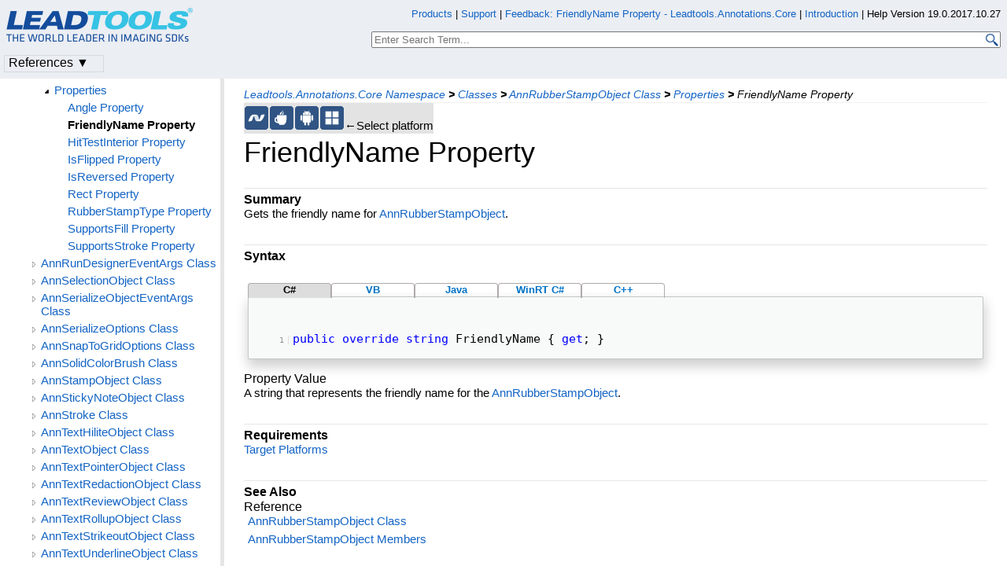

--- FILE ---
content_type: text/html
request_url: https://www.leadtools.com/help/leadtools/v19/dh/ac/annrubberstampobject-friendlyname.html
body_size: 35183
content:
<!DOCTYPE html>
<html lang="en">
<head>
   <meta http-equiv="X-UA-Compatible" content="IE=Edge" />
   <meta http-equiv="Content-Type" content="text/html; charset=UTF-8" />
   <meta name="robots" content="noodp,noydir">
   <meta name="viewport" content="width=device-width, initial-scale=1">
   <link rel="icon" type="image/png" href="../../resources/images/favicon-16x16.png" sizes="16x16">

   <link href="../../resources/styles/jquery.qtip.css" rel="stylesheet" type="text/css" /><!--http://qtip2.com/v/stable/-->
   <link rel="stylesheet" type="text/css" href="../../resources/styles/branding.css" />
   <link rel="stylesheet" type="text/css" href="../../resources/styles/branding-Website.css" />
   <link rel="stylesheet" type="text/css" href="../../resources/styles/branding-en-US.css" />
   <link rel="stylesheet" type="text/css" href="../../resources/styles/highlight.css" />
   <link rel="stylesheet" type="text/css" href="../../resources/styles/leadtools-doc-markdown.css" />
   <link rel="stylesheet" type="text/css" href="../../resources/styles/leadtools-doc-menu.css" />
   <link rel="stylesheet" type="text/css" href="../../resources/styles/leadtools-doc-rwd.css" />


   <script type="45b9f9d96967ac57e592d882-text/javascript" src="../../resources/scripts/highlight.js"> </script>
   <script type="45b9f9d96967ac57e592d882-text/javascript" src="../../resources/scripts/jquery-1.11.0.min.js"></script>
   <script src="../../resources/scripts/jquery.qtip.js" type="45b9f9d96967ac57e592d882-text/javascript"></script><!--http://qtip2.com/v/stable/-->
   <script src="../../resources/scripts/inittooltips.js" type="45b9f9d96967ac57e592d882-text/javascript"></script>
   <script type="45b9f9d96967ac57e592d882-text/javascript" src="../../resources/scripts/branding-Website.js"></script>
   <script type="45b9f9d96967ac57e592d882-text/javascript" src="../../resources/scripts/branding.js"> </script>
   <script type="45b9f9d96967ac57e592d882-text/javascript" src="../../resources/scripts/leadtools-doc-table-of-contents.js"> </script>
   <script type="45b9f9d96967ac57e592d882-text/javascript" src="../../resources/scripts/leadtools.jqueryplugins.2016.js"> </script>
   <script type="45b9f9d96967ac57e592d882-text/javascript" src="../../resources/scripts/campaign-helper.js"></script>

   
   <title>FriendlyName Property - Leadtools.Annotations.Core Namespace - Raster, Medical, Document Help</title>
   <link rel="canonical" href="https://www.leadtools.com/help/leadtools/v19/dh/ac/annrubberstampobject-friendlyname.html" />
   <meta name="Title" content="FriendlyName Property" />
   <meta name="Leadtools.Help.MemberName" content="FriendlyName" />
   <meta name="Leadtools.Help.VSQuery" content="Leadtools.Annotations.Core.AnnRubberStampObject.FriendlyName" />
   <meta name="Leadtools.Help.Keyword" content="FriendlyName Property" />
    
   <meta name="Description" content="Gets the friendly name for AnnRubberStampObject." />
   <meta name="Leadtools.Help.ContentType" content="Reference" />
    <meta name="LeadName" content="FriendlyName Property" />
   <meta name="ProjectName" content="Leadtools.Annotations.Core"/>
   <meta name="Collection" content="Raster, Medical, Document Help"/>


   <script type="45b9f9d96967ac57e592d882-text/javascript">
      var toolkitHeader = null;
      $(document).ready(function () {
         if (typeof window.toolkitHeader === "undefined" || window.toolkitHeader == null) {
            window.toolkitHeader = $.loadToolkitHeader();
         }
         $.bindToResize();
         $.setPreferedPlatformOnLoad();
      });

      $(document).ready(function () {
         initTooltips();
      });
   </script>
   <!-- BEGIN SUPPORT CHAT SCRIPTS/STYLES -->

<!-- Qualified -->
<script type="45b9f9d96967ac57e592d882-text/javascript">
    (function (w, q) {
        w['QualifiedObject'] = q; w[q] = w[q] || function () {
            (w[q].q = w[q].q || []).push(arguments)
        };
    })(window, 'qualified')
</script>
<script async src="https://js.qualified.com/qualified.js?token=Vy9sz2h6dVojMN7p" type="45b9f9d96967ac57e592d882-text/javascript"></script>
<!-- End Qualified -->
<!-- Calibermind -->
<script type="45b9f9d96967ac57e592d882-text/javascript">
    qualified('handleEvents', function (name, data) {
        switch (name) {
            case 'Email Captured': {
                if (data && data.field_values) {
                    for (const [key, value] of Object.entries(data.field_values)) {
                        if (typeof value === "string" && /.+\@.+\..+/.test(value)) {
                            analytics.identify(value, { email: value });
                            break;
                        }
                    }
                }
                break;
            }
            default:
        }
    })
</script>
<!-- End Calibermind -->

<!-- END SUPPORT CHAT SCRIPTS/STYLES -->
   <!--analytics starts-->
<script type="45b9f9d96967ac57e592d882-text/javascript">
    window.dataLayer = window.dataLayer || [];
</script>
<!-- Google Tag Manager -->
<script type="45b9f9d96967ac57e592d882-text/javascript">
    (function (w, d, s, l, i) {
        w[l] = w[l] || []; w[l].push({
            'gtm.start':
                new Date().getTime(), event: 'gtm.js'
        }); var f = d.getElementsByTagName(s)[0],
            j = d.createElement(s), dl = l != 'dataLayer' ? '&l=' + l : ''; j.async = true; j.src =
                'https://www.googletagmanager.com/gtm.js?id=' + i + dl; f.parentNode.insertBefore(j, f);
    })(window, document, 'script', 'dataLayer', 'GTM-MHXDQTW');
</script>

<!-- Bonzo's Analytics Suite -->
<!--<script>
    document.addEventListener("DOMContentLoaded", function () {
        var getData = function () {
            return JSON.stringify({
                "UriStem": window.location.pathname,
                "UriQuery": window.location.search,
                "Referrer": window.document.referrer,
                "JavaScriptDocumentCookies": window.document.cookie,
                "PageTitle": document.title,
                "Domain": window.location.hostname
            });
        };

        var getApiPath = function () {
            var d = window.location.hostname;
            if (d.toLowerCase() === "leadtools.com" || d.toLowerCase() === "www.leadtools.com") {
                return "https://webapi.leadtools.com/";
            } else if (d.toLowerCase() === "localhost") {
                return "https://localhost:44364/";
            }
            return "https://webapi-test.leadtools.com/";
        };

        $.ajax({
            type: "POST",
            data: getData(),
            url: getApiPath() + "api/WebRequest",
            contentType: "application/json"
        });
    });
</script>-->

<!--Marketo Analytics-->
<script type="45b9f9d96967ac57e592d882-text/javascript">  
    const COOKIE_TYPE = {
        LONG_TERM: "LONG_TERM",
        SESSION: "SESSION"
    }

    const LONG_TERM_COOKIE_KEY = 'leadtools_tracking_cookie';
    const SESSION_COOKIE_KEY = 'leadtools_tracking_session_cookie';

    const GetCookie = (cookieKey) => {
        let name = cookieKey + "=";
        let decodedCookie = window.decodeURIComponent(document.cookie);
        let ca = decodedCookie.split(';');
        for (let i = 0; i < ca.length; i++) {
            let c = ca[i];
            while (c.charAt(0) == ' ') {
                c = c.substring(1);
            }
            if (c.indexOf(name) == 0) {
                return c.substring(name.length, c.length);
            }
        }
        return "";
    }

    const AddCookieDataToForm = (formData) => {
        const MarketoUTMFields = {
            UTM_SOURCE: 'Cookie_UTM_Source__c',
            UTM_MEDIUM: 'Cookie_UTM_Medium__c',
            UTM_CAMPAIGN: 'Cookie_UTM_Campaign__c',
            UTM_CONTENT: 'Cookie_UTM_Content__c',
            UTM_TERM: 'Cookie_UTM_Term__c',
            COOKIE_LANDING: 'Cookie_Landing__c',
            COOKIE_REFERRER: 'Cookie_Referrer__c',
            UTM_SOURCE_SESSION: 'Most_Recent_UTM_Source__c',
            UTM_MEDIUM_SESSION: 'Most_Recent_UTM_Medium__c',
            UTM_CAMPAIGN_SESSION: 'Most_Recent_UTM_Campaign__c',
            UTM_CONTENT_SESSION: 'Most_Recent_UTM_Content__c',
            UTM_TERM_SESSION: 'Most_Recent_UTM_Term__c',
            COOKIE_LANDING_SESSION: 'Most_Recent_Landing_Page__c',
            COOKIE_REFERRER_SESSION: 'Most_Recent_Referrer__c',
            GCLID: 'GCLID__c',
            GCLID_SESSION: 'Most_Recent_GCLID__c',
        };

        const GetCookieData = (cookieType) => {
            try {
                const cookieKey = cookieType === COOKIE_TYPE.LONG_TERM ? LONG_TERM_COOKIE_KEY : SESSION_COOKIE_KEY;
                return JSON.parse(GetCookie(cookieKey));
            } catch (e) {
                return null;
            }
        };

        const dataWithCookies = { ...formData };

        //long term cookies
        const longTermTrackingCookie = GetCookieData(COOKIE_TYPE.LONG_TERM);
        if (longTermTrackingCookie) {
            const {
                utm_source,
                utm_medium,
                utm_campaign,
                utm_term,
                utm_content,
                referrer,
                landingPage,
                gclid,
            } = longTermTrackingCookie;

            if (utm_source) dataWithCookies[MarketoUTMFields.UTM_SOURCE] = utm_source;
            if (utm_medium) dataWithCookies[MarketoUTMFields.UTM_MEDIUM] = utm_medium;
            if (utm_campaign) dataWithCookies[MarketoUTMFields.UTM_CAMPAIGN] = utm_campaign;
            if (utm_term) dataWithCookies[MarketoUTMFields.UTM_TERM] = utm_term;
            if (utm_content) dataWithCookies[MarketoUTMFields.UTM_CONTENT] = utm_content;
            if (referrer) dataWithCookies[MarketoUTMFields.COOKIE_REFERRER] = referrer;
            if (landingPage) dataWithCookies[MarketoUTMFields.COOKIE_LANDING] = landingPage;
            if (gclid) dataWithCookies[MarketoUTMFields.GCLID] = gclid;
        }

        //session cookies
        const sessionTrackingCookie = GetCookieData(COOKIE_TYPE.SESSION);
        if (sessionTrackingCookie) {
            const {
                utm_source,
                utm_medium,
                utm_campaign,
                utm_term,
                utm_content,
                referrer,
                landingPage,
                gclid,
            } = sessionTrackingCookie;

            if (utm_source) dataWithCookies[MarketoUTMFields.UTM_SOURCE_SESSION] = utm_source;
            if (utm_medium) dataWithCookies[MarketoUTMFields.UTM_MEDIUM_SESSION] = utm_medium;
            if (utm_campaign) dataWithCookies[MarketoUTMFields.UTM_CAMPAIGN_SESSION] = utm_campaign;
            if (utm_term) dataWithCookies[MarketoUTMFields.UTM_TERM_SESSION] = utm_term;
            if (utm_content) dataWithCookies[MarketoUTMFields.UTM_CONTENT_SESSION] = utm_content;
            if (referrer) dataWithCookies[MarketoUTMFields.COOKIE_REFERRER_SESSION] = referrer;
            if (landingPage) dataWithCookies[MarketoUTMFields.COOKIE_LANDING_SESSION] = landingPage;
            if (gclid) dataWithCookies[MarketoUTMFields.GCLID_SESSION] = gclid;
        }

        return dataWithCookies;
    };

    document.addEventListener("DOMContentLoaded", () => {
        const ACCEPTED_UTM = [
            'utm_source',
            'utm_medium',
            'utm_campaign',
            'utm_term',
            'utm_content',
            'gclid',
        ];
        
        const UTMParams = (() => {
            var search = window.location.search;
            if (!search) return {};
            const utms = {};

            try {
                const query = search.split('?')[1];
                const splitQueries = query.split('&');
                splitQueries.forEach((q) => {
                    const s = q.split('=');
                    const [key, value] = s;

                    if (ACCEPTED_UTM.includes(key.toLowerCase())) utms[key.toLowerCase()] = value;
                });
                return utms;
            } catch (e) {
                return {};
            }
        })();
        
        const SetCookieData = (cookieType) => {
            const existingLongTermCookie = GetCookie(LONG_TERM_COOKIE_KEY);

            if (cookieType === COOKIE_TYPE.LONG_TERM && existingLongTermCookie) return;
            // only set session cookie when long term utm params were present
            if (cookieType === COOKIE_TYPE.SESSION && Object.keys(UTMParams).length === 0) return;

            const referrer = window.document.referrer;
            const landingPage = window.location.pathname;
            const date = new Date().toDateString();

            const cookie = {
                referrer,
                landingPage,
                date,
                landing_date: new Date().toISOString().slice(0, 19).replace('T', ' '),
                ...UTMParams,
            };

            try {
                const cookieKey =
                    cookieType === COOKIE_TYPE.LONG_TERM ? LONG_TERM_COOKIE_KEY : SESSION_COOKIE_KEY;

                const cookieValue = JSON.stringify(cookie)

                const expDays = cookieType === COOKIE_TYPE.LONG_TERM ? 365 : 1;
                const d = new Date();
                d.setTime(d.getTime() + (expDays * 24 * 60 * 60 * 1000)); //days to ms
                const expires = d.toUTCString();
                
                document.cookie = cookieKey + "=" + cookieValue + ";" + "expires=" + expires + ";path=/";
            } catch (e) {
                // nothing
            }
        };

        SetCookieData(COOKIE_TYPE.LONG_TERM);
        SetCookieData(COOKIE_TYPE.SESSION);        
    })
</script>
<!--analytics ends-->

</head>
<script src="/cdn-cgi/scripts/7d0fa10a/cloudflare-static/rocket-loader.min.js" data-cf-settings="45b9f9d96967ac57e592d882-|49"></script><body onLoad="OnLoad('cs')">

   <div id="pageBody">

      <div id="TopicContent">
         <div id="BeforeHeaderContent"></div>
         <div id="breadCrumbs"><a href="namespace.html">Leadtools.Annotations.Core Namespace</a> <b>&gt;</b> <a href="class--rollup.html">Classes</a> <b>&gt;</b> <a href="annrubberstampobject.html">AnnRubberStampObject Class</a> <b>&gt;</b> <a href="annrubberstampobject--properties.html">Properties</a> <b>&gt;</b> <span id="breadcrumbsCurrent">FriendlyName Property</span></div>
         
         <div id="platformSupportSection"><div class="supportTable"> <div class="bottomGray" id="frameNET"><div class="platformSupport" alt=".NET Support" title=".NET Support" id="platformNET" onclick="if (!window.__cfRLUnblockHandlers) return false; javascript: $.setPreferedPlatform(this);" data-cf-modified-45b9f9d96967ac57e592d882-=""></div></div>  <div class="bottomGray" id="frameJava"><div class="platformSupport" alt="Java Support" title="Java Support" id="platformJava" onclick="if (!window.__cfRLUnblockHandlers) return false; javascript: $.setPreferedPlatform(this);" data-cf-modified-45b9f9d96967ac57e592d882-=""></div></div>  <div class="bottomGray" id="frameAndroid"><div class="platformSupport" alt="Android Support" title="Android Support" id="platformAndroid" onclick="if (!window.__cfRLUnblockHandlers) return false; javascript: $.setPreferedPlatform(this);" data-cf-modified-45b9f9d96967ac57e592d882-=""></div></div>  <div class="bottomGray" id="frameWinRT"><div class="platformSupport" alt="WinRT Support" title="WinRT Support" id="platformWinRT" onclick="if (!window.__cfRLUnblockHandlers) return false; javascript: $.setPreferedPlatform(this);" data-cf-modified-45b9f9d96967ac57e592d882-=""></div></div> <div class="bottomGray platformSupportMessage">&larr;Select platform</div></div></div>
         <h1>FriendlyName Property</h1>
         <div id="abstract"></div>
         <div id="top"></div>
         <div class="topicSection" id="topicSectionSummary">
	<div class="sectionTitle" id="sectionTitleSummary">Summary</div><p>
Gets the friendly name for <a href="annrubberstampobject.html">AnnRubberStampObject</a>. </p>

	</div>
<div class="topicSection" id="topicSectionSyntax">
	<div class="sectionTitle" id="sectionTitleSyntax">Syntax</div><p>

<div id="mainSourceContainerSyntax">
<div class="sourceContainerTab" id="CSharpSyntaxTab" onclick="if (!window.__cfRLUnblockHandlers) return false; $.selectCodeContainer(this)" data-cf-modified-45b9f9d96967ac57e592d882-="">C#</div>
<div class="sourceContainerTab" id="VBSyntaxTab" onclick="if (!window.__cfRLUnblockHandlers) return false; $.selectCodeContainer(this)" data-cf-modified-45b9f9d96967ac57e592d882-="">VB</div>
<div class="sourceContainerTab" id="JavaSyntaxTab" onclick="if (!window.__cfRLUnblockHandlers) return false; $.selectCodeContainer(this)" data-cf-modified-45b9f9d96967ac57e592d882-="">Java</div>
<div class="sourceContainerTab" id="WinRTCSharpSyntaxTab" onclick="if (!window.__cfRLUnblockHandlers) return false; $.selectCodeContainer(this)" data-cf-modified-45b9f9d96967ac57e592d882-="">WinRT C#</div>
<div class="sourceContainerTab" id="CppSyntaxTab" onclick="if (!window.__cfRLUnblockHandlers) return false; $.selectCodeContainer(this)" data-cf-modified-45b9f9d96967ac57e592d882-="">C++</div>
</div>
<div class="codeExample codeContainer CSharpSyntax hide"><div class="tabTitle sourceTitle"></div><pre><span class="evencodeline"><code><span style="color:Blue;">public</span> <span style="color:Blue;">override</span> <span style="color:Blue;">string</span> FriendlyName { <span style="color:Blue;">get</span>; } </code></span></pre></div>
<div class="codeExample codeContainer VBSyntax hide"><div class="tabTitle sourceTitle"></div><pre><span class="evencodeline"><code><span style="color:Blue;">Public</span> <span style="color:Blue;">Overrides</span> <span style="color:Blue;">ReadOnly</span> <span style="color:Blue;">Property</span> FriendlyName <span style="color:Blue;">As</span> <span style="color:Blue;">String</span> </code></span></pre></div>
<div class="codeExample codeContainer WinRTCSharpSyntax hide"><div class="tabTitle sourceTitle"></div><pre><span class="evencodeline"><code><span style="color:Blue;">public</span> <span style="color:Blue;">override</span> <span style="color:Blue;">string</span> FriendlyName {<span style="color:Blue;">get</span>;} </code></span></pre></div>
<div class="codeExample codeContainer JavaSyntax hide"><div class="tabTitle sourceTitle"></div><pre><span class="evencodeline"><code>@Override <span style="color:Blue;">public</span> String getFriendlyName() </code></span></pre></div>
<div class="codeExample codeContainer WinRTJavaScriptSyntax hide"><div class="tabTitle sourceTitle"></div><pre><span class="evencodeline"><code> get_FriendlyName();  </code></span></pre></div>
<div class="codeExample codeContainer CppSyntax hide"><div class="tabTitle sourceTitle"></div><pre><span class="evencodeline"><code><span style="color:Blue;">public</span>:  </code></span>
<span class="oddcodeline"><code>   <span style="color:Blue;">virtual</span> <span style="color:Blue;">property</span> String^ FriendlyName </code></span>
<span class="evencodeline"><code>   { </code></span>
<span class="oddcodeline"><code>      String^ get() override </code></span>
<span class="evencodeline"><code>   } </code></span></pre></div></p>
<h4>Property Value</h4>
<p>A string that represents the friendly name for the <a href="annrubberstampobject.html">AnnRubberStampObject</a>.</p>

	</div>
<div class="topicSection" id="topicSectionRequirements">
	<div class="sectionTitle" id="sectionTitleRequirements">Requirements</div>
<p><a href="../to/supportedenvironments.html">Target Platforms</a></p>

	</div>
<div class="topicSection" id="topicSectionSeeAlso">
	<div class="sectionTitle" id="sectionTitleSeeAlso">See Also</div>
<h4>Reference</h4>
<p><a href="annrubberstampobject.html">AnnRubberStampObject Class</a></p>
<p><a href="annrubberstampobject--members.html">AnnRubberStampObject Members</a></p>
</div>
         <div id="bottom"></div>
         <div id="topicFooter">
            <div id="FooterHelpVersion">
               Help Version 19.0.2017.10.27
            </div>
            <!--BEGIN Copyright notice-->
<a href="/sdk/product-overview" target="leadtools_com_link" >Products</a> | <a href="/support" target="leadtools_com_link" >Support</a> | <a href="/corporate/contact" target="leadtools_com_link" >Contact Us</a> | <a href="/help/leadtools/v19/licensing/copyrightnotice.html" target="leadtools_com_link" >Copyright Notices</a> <br/> &copy; 1991-2017 <a href="/" target="leadtools_com_link" >Apryse Sofware Corp.</a> All Rights Reserved.
<!--END Copyright notice-->

<!--BEGIN SrcOrigin and UUID Cookies-->
<script type="45b9f9d96967ac57e592d882-text/javascript" src="/scripts/querystring.js"></script>
<!--END SrcOrigin and UUID Cookies-->

<!--clickdimensions starts-->
<script type="45b9f9d96967ac57e592d882-text/javascript">
	var trackManually = true;
</script>
<!-- Bonzo's Form Processing Suite -->
<script type="45b9f9d96967ac57e592d882-text/javascript">
   $(document).ready(function () {
      $("form").on("submit", function (e) {
        
         var form = $(this);
         var formName = form.attr('name') || form.attr('id') || 'Missing Form Name';
         var formData = $(form[0].elements).not("input[type='password']").serialize();

         var getData = function (formName, formData) {
            return JSON.stringify({
               "UriStem": window.location.pathname,
               "UriQuery": window.location.search,
               "Referrer": window.document.referrer,
               "JavaScriptDocumentCookies": window.document.cookie,
               "PageTitle": document.title,
               "Domain": window.location.hostname,
               "FormName": formName,
               "FormData": formData
            });
         };

         var getApiPath = function () {
            var d = window.location.hostname;
            if (d.toLowerCase() === "leadtools.com" || d.toLowerCase() === "www.leadtools.com") {
               return "https://webapi.leadtools.com/";
            } else if (d.toLowerCase() === "localhost") {
               return "https://localhost:44364/";
            }
            return "https://webapi-test.leadtools.com/";
         };

         $.ajax({
            type: "POST",
            data: getData(formName, formData),
            url: getApiPath() + "api/FormSubmission",
            contentType: "application/json",
            success: function (data) { },
            error: function (data) { console.log("error posting form submission"); }
         });
      });
   });
</script>
<script type="45b9f9d96967ac57e592d882-text/javascript">
	$(document).ready(function () {
	if (typeof window.toolkitHeader === "undefined" || window.toolkitHeader == null ) {
	window.toolkitHeader = $.loadToolkitHeader();
	}
	CampaignHelper.setCampaign(window.toolkitHeader);
	trackPageCD(false);
	});
</script>
<!--clickdimensions ends-->

<script type="45b9f9d96967ac57e592d882-text/javascript">
  $(document).ready(function(){
  if (history.state) {
  $("#TopicContent").scrollTop(history.state.data);
  }
  $("#TopicContent").scroll(function() {
  var scrollPos = $("#TopicContent").scrollTop();
  var stateObj = { data: scrollPos };
  history.replaceState(stateObj, "");
  });
  });
</script>

<!-- Autocomplete scripts -->
<script type="45b9f9d96967ac57e592d882-text/javascript" src="/help/leadtools/v19/resources/scripts/jquery-ui-1.11.3.min.js"></script>
<script type="45b9f9d96967ac57e592d882-text/javascript" src="/help/leadtools/v19/resources/scripts/leadtools-autocomplete.js"></script>
<!-- End Autocomplete scripts -->
         </div>

      </div>

      <!--SEARCHAROONOINDEX-->
      <div id="leftNav">
         <div id="tocNav" class="ssi-toc loading">
            ﻿
  <div id="TocHeading">Leadtools.Annotations.Core Assembly</div>
  <div class="loading-spinner"> </div>
  <div class="toclevel0" data-toclevel="0" style="display:block">
    <a data-tochassubtree="false" href="introduction.html" title="Introduction" tocid="introduction">Introduction</a>
  </div>
  <div class="toclevel0" data-toclevel="0" style="display:block">
    <a data-tochassubtree="false" href="gettingstarted.html" title="Getting Started" tocid="gettingstarted">Getting Started</a>
  </div>
  <div class="toclevel0" data-toclevel="0" style="display:block">
    <a data-tochassubtree="false" href="annotations-core.html" title="Namespaces" tocid="annotations-core">Namespaces</a>
  </div>
  <div class="toclevel0" data-toclevel="0" style="display:block" data-childrenloaded="true">
    <a class="tocCollapsed" onclick="if (!window.__cfRLUnblockHandlers) return false; javascript: Toggle(this);" href="#!" data-cf-modified-45b9f9d96967ac57e592d882-="" />
    <a data-tochassubtree="true" href="namespace.html" title="Leadtools.Annotations.Core Namespace" tocid="namespace">Leadtools.Annotations.Core Namespace</a>
  </div>
  <div class="toclevel1" data-toclevel="1" style="display:none" data-childrenloaded="true">
    <a class="tocCollapsed" onclick="if (!window.__cfRLUnblockHandlers) return false; javascript: Toggle(this);" href="#!" data-cf-modified-45b9f9d96967ac57e592d882-="" />
    <a data-tochassubtree="true" href="class--rollup.html" title="Classes" tocid="class--rollup">Classes</a>
  </div>
  <div class="toclevel2" data-toclevel="2" style="display:none" data-childrenloaded="true">
    <a class="tocCollapsed" onclick="if (!window.__cfRLUnblockHandlers) return false; javascript: Toggle(this);" href="#!" data-cf-modified-45b9f9d96967ac57e592d882-="" />
    <a data-tochassubtree="true" href="annaudioobject.html" title="AnnAudioObject Class" tocid="AnnAudioObject">AnnAudioObject Class</a>
  </div>
  <div class="toclevel3" data-toclevel="3" style="display:none">
    <a data-tochassubtree="false" href="annaudioobject--members.html" title="Members" tocid="AnnAudioObject--members">Members</a>
  </div>
  <div class="toclevel3" data-toclevel="3" style="display:none">
    <a data-tochassubtree="false" href="annaudioobject-ctor.html" title="AnnAudioObject Constructor" tocid="AnnAudioObject-ctor">AnnAudioObject Constructor</a>
  </div>
  <div class="toclevel3" data-toclevel="3" style="display:none">
    <a data-tochassubtree="false" href="annmediaobject-ctor.html" title="AnnMediaObject Constructor" tocid="AnnMediaObject-ctor">AnnMediaObject Constructor</a>
  </div>
  <div class="toclevel3" data-toclevel="3" style="display:none" data-childrenloaded="true">
    <a class="tocCollapsed" onclick="if (!window.__cfRLUnblockHandlers) return false; javascript: Toggle(this);" href="#!" data-cf-modified-45b9f9d96967ac57e592d882-="" />
    <a data-tochassubtree="true" href="annaudioobject--methods.html" title="AnnAudioObject--methods" tocid="AnnAudioObject--methods">Methods</a>
  </div>
  <div class="toclevel4" data-toclevel="4" style="display:none">
    <a data-tochassubtree="false" href="annaudioobject-clone.html" title="Clone Method" tocid="AnnAudioObject-Clone">Clone Method</a>
  </div>
  <div class="toclevel4" data-toclevel="4" style="display:none">
    <a data-tochassubtree="false" href="annaudioobject-deserialize.html" title="Deserialize Method" tocid="AnnAudioObject-Deserialize">Deserialize Method</a>
  </div>
  <div class="toclevel4" data-toclevel="4" style="display:none">
    <a data-tochassubtree="false" href="annaudioobject-serialize.html" title="Serialize Method" tocid="AnnAudioObject-Serialize">Serialize Method</a>
  </div>
  <div class="toclevel4" data-toclevel="4" style="display:none">
    <a data-tochassubtree="false" href="annaudioobject-create.html" title="Create Method" tocid="AnnAudioObject-Create">Create Method</a>
  </div>
  <div class="toclevel3" data-toclevel="3" style="display:none" data-childrenloaded="true">
    <a class="tocCollapsed" onclick="if (!window.__cfRLUnblockHandlers) return false; javascript: Toggle(this);" href="#!" data-cf-modified-45b9f9d96967ac57e592d882-="" />
    <a data-tochassubtree="true" href="annaudioobject--properties.html" title="AnnAudioObject--properties" tocid="AnnAudioObject--properties">Properties</a>
  </div>
  <div class="toclevel4" data-toclevel="4" style="display:none">
    <a data-tochassubtree="false" href="annaudioobject-friendlyname.html" title="FriendlyName Property" tocid="AnnAudioObject-FriendlyName">FriendlyName Property</a>
  </div>
  <div class="toclevel4" data-toclevel="4" style="display:none">
    <a data-tochassubtree="false" href="annaudioobject-hittestinterior.html" title="HitTestInterior Property" tocid="AnnAudioObject-HitTestInterior">HitTestInterior Property</a>
  </div>
  <div class="toclevel4" data-toclevel="4" style="display:none">
    <a data-tochassubtree="false" href="annmediaobject-media.html" title="Media Property" tocid="AnnMediaObject-Media">Media Property</a>
  </div>
  <div class="toclevel2" data-toclevel="2" style="display:none" data-childrenloaded="true">
    <a class="tocCollapsed" onclick="if (!window.__cfRLUnblockHandlers) return false; javascript: Toggle(this);" href="#!" data-cf-modified-45b9f9d96967ac57e592d882-="" />
    <a data-tochassubtree="true" href="annbrush.html" title="AnnBrush Class" tocid="AnnBrush">AnnBrush Class</a>
  </div>
  <div class="toclevel3" data-toclevel="3" style="display:none">
    <a data-tochassubtree="false" href="annbrush--members.html" title="Members" tocid="AnnBrush--members">Members</a>
  </div>
  <div class="toclevel3" data-toclevel="3" style="display:none">
    <a data-tochassubtree="false" href="annbrush-ctor.html" title="AnnBrush Constructor" tocid="AnnBrush-ctor">AnnBrush Constructor</a>
  </div>
  <div class="toclevel3" data-toclevel="3" style="display:none" data-childrenloaded="true">
    <a class="tocCollapsed" onclick="if (!window.__cfRLUnblockHandlers) return false; javascript: Toggle(this);" href="#!" data-cf-modified-45b9f9d96967ac57e592d882-="" />
    <a data-tochassubtree="true" href="annbrush--methods.html" title="AnnBrush--methods" tocid="AnnBrush--methods">Methods</a>
  </div>
  <div class="toclevel4" data-toclevel="4" style="display:none">
    <a data-tochassubtree="false" href="annbrush-clone.html" title="Clone Method" tocid="AnnBrush-Clone">Clone Method</a>
  </div>
  <div class="toclevel4" data-toclevel="4" style="display:none">
    <a data-tochassubtree="false" href="annbrush-createbrush.html" title="CreateBrush Method" tocid="AnnBrush-CreateBrush">CreateBrush Method</a>
  </div>
  <div class="toclevel2" data-toclevel="2" style="display:none" data-childrenloaded="true">
    <a class="tocCollapsed" onclick="if (!window.__cfRLUnblockHandlers) return false; javascript: Toggle(this);" href="#!" data-cf-modified-45b9f9d96967ac57e592d882-="" />
    <a data-tochassubtree="true" href="anncodecs.html" title="AnnCodecs Class" tocid="AnnCodecs">AnnCodecs Class</a>
  </div>
  <div class="toclevel3" data-toclevel="3" style="display:none">
    <a data-tochassubtree="false" href="anncodecs--members.html" title="Members" tocid="AnnCodecs--members">Members</a>
  </div>
  <div class="toclevel3" data-toclevel="3" style="display:none">
    <a data-tochassubtree="false" href="anncodecs-ctor.html" title="AnnCodecs Constructor" tocid="AnnCodecs-ctor">AnnCodecs Constructor</a>
  </div>
  <div class="toclevel3" data-toclevel="3" style="display:none" data-childrenloaded="true">
    <a class="tocCollapsed" onclick="if (!window.__cfRLUnblockHandlers) return false; javascript: Toggle(this);" href="#!" data-cf-modified-45b9f9d96967ac57e592d882-="" />
    <a data-tochassubtree="true" href="anncodecs--methods.html" title="AnnCodecs--methods" tocid="AnnCodecs--methods">Methods</a>
  </div>
  <div class="toclevel4" data-toclevel="4" style="display:none" data-childrenloaded="true">
    <a class="tocCollapsed" onclick="if (!window.__cfRLUnblockHandlers) return false; javascript: Toggle(this);" href="#!" data-cf-modified-45b9f9d96967ac57e592d882-="" />
    <a data-tochassubtree="true" href="anncodecs-getinfo.html" title="GetInfo Method (AnnCodecs)" tocid="anncodecs-getinfo">GetInfo Method (AnnCodecs)</a>
  </div>
  <div class="toclevel5" data-toclevel="5" style="display:none">
    <a data-tochassubtree="false" href="anncodecs-getinfo(stream).html" title="GetInfo(Stream) Method" tocid="AnnCodecs-GetInfo(Stream)">GetInfo(Stream) Method</a>
  </div>
  <div class="toclevel5" data-toclevel="5" style="display:none">
    <a data-tochassubtree="false" href="anncodecs-getinfo(string).html" title="GetInfo(string) Method" tocid="AnnCodecs-GetInfo(string)">GetInfo(string) Method</a>
  </div>
  <div class="toclevel4" data-toclevel="4" style="display:none">
    <a data-tochassubtree="false" href="anncodecs-getinfoasync.html" title="GetInfoAsync Method" tocid="AnnCodecs-GetInfoAsync">GetInfoAsync Method</a>
  </div>
  <div class="toclevel4" data-toclevel="4" style="display:none">
    <a data-tochassubtree="false" href="anncodecs-getinfofromstring.html" title="GetInfoFromString Method" tocid="AnnCodecs-GetInfoFromString">GetInfoFromString Method</a>
  </div>
  <div class="toclevel4" data-toclevel="4" style="display:none">
    <a data-tochassubtree="false" href="anncodecs-getinfofromxmldocument-java.html" title="GetInfoFromXmlDocument Method" tocid="AnnCodecs-GetInfoFromXmlDocument-Java">GetInfoFromXmlDocument Method</a>
  </div>
  <div class="toclevel4" data-toclevel="4" style="display:none">
    <a data-tochassubtree="false" href="anncodecs-getinfofromxmldocument-objectivec.html" title="GetInfoFromXmlDocument Method" tocid="AnnCodecs-GetInfoFromXmlDocument-objectivec">GetInfoFromXmlDocument Method</a>
  </div>
  <div class="toclevel4" data-toclevel="4" style="display:none" data-childrenloaded="true">
    <a class="tocCollapsed" onclick="if (!window.__cfRLUnblockHandlers) return false; javascript: Toggle(this);" href="#!" data-cf-modified-45b9f9d96967ac57e592d882-="" />
    <a data-tochassubtree="true" href="anncodecs-load.html" title="Load Method (AnnCodecs)" tocid="anncodecs-load">Load Method (AnnCodecs)</a>
  </div>
  <div class="toclevel5" data-toclevel="5" style="display:none">
    <a data-tochassubtree="false" href="anncodecs-load(file,int).html" title="Load(File,Int32) Method" tocid="AnnCodecs-Load(File,int)">Load(File,Int32) Method</a>
  </div>
  <div class="toclevel5" data-toclevel="5" style="display:none">
    <a data-tochassubtree="false" href="anncodecs-load(stream,int).html" title="Load(Stream,int) Method" tocid="AnnCodecs-Load(Stream,int)">Load(Stream,int) Method</a>
  </div>
  <div class="toclevel5" data-toclevel="5" style="display:none">
    <a data-tochassubtree="false" href="anncodecs-load(stream,int,double,double).html" title="Load(Stream,int,double,double) Method" tocid="AnnCodecs-Load(Stream,int,double,double)">Load(Stream,int,double,double) Method</a>
  </div>
  <div class="toclevel5" data-toclevel="5" style="display:none">
    <a data-tochassubtree="false" href="anncodecs-load(string,int).html" title="Load(string,int) Method" tocid="AnnCodecs-Load(string,int)">Load(string,int) Method</a>
  </div>
  <div class="toclevel5" data-toclevel="5" style="display:none">
    <a data-tochassubtree="false" href="anncodecs-load(string,int,double,double).html" title="Load(string,int,double,double) Method" tocid="AnnCodecs-Load(string,int,double,double)">Load(string,int,double,double) Method</a>
  </div>
  <div class="toclevel4" data-toclevel="4" style="display:none" data-childrenloaded="true">
    <a class="tocCollapsed" onclick="if (!window.__cfRLUnblockHandlers) return false; javascript: Toggle(this);" href="#!" data-cf-modified-45b9f9d96967ac57e592d882-="" />
    <a data-tochassubtree="true" href="anncodecs-load-java.html" title="Load Method (AnnCodecs)" tocid="anncodecs-load-java">Load Method (AnnCodecs)</a>
  </div>
  <div class="toclevel5" data-toclevel="5" style="display:none">
    <a data-tochassubtree="false" href="anncodecs-load-java(file,int).html" title="Load(File,int) Method" tocid="Anncodecs-Load-Java(file,int)">Load(File,int) Method</a>
  </div>
  <div class="toclevel5" data-toclevel="5" style="display:none">
    <a data-tochassubtree="false" href="anncodecs-load-java(string,int).html" title="Load(string,int) Method" tocid="AnnCodecs-Load-Java(string,int)">Load(string,int) Method</a>
  </div>
  <div class="toclevel4" data-toclevel="4" style="display:none">
    <a data-tochassubtree="false" href="anncodecs-load-objectivec.html" title="Load Method" tocid="AnnCodecs-Load-objectivec">Load Method</a>
  </div>
  <div class="toclevel4" data-toclevel="4" style="display:none" data-childrenloaded="true">
    <a class="tocCollapsed" onclick="if (!window.__cfRLUnblockHandlers) return false; javascript: Toggle(this);" href="#!" data-cf-modified-45b9f9d96967ac57e592d882-="" />
    <a data-tochassubtree="true" href="anncodecs-loadall.html" title="LoadAll Method (AnnCodecs)" tocid="anncodecs-loadall">LoadAll Method (AnnCodecs)</a>
  </div>
  <div class="toclevel5" data-toclevel="5" style="display:none">
    <a data-tochassubtree="false" href="anncodecs-loadall(stream).html" title="LoadAll(Stream) Method" tocid="AnnCodecs-LoadAll(Stream)">LoadAll(Stream) Method</a>
  </div>
  <div class="toclevel5" data-toclevel="5" style="display:none">
    <a data-tochassubtree="false" href="anncodecs-loadall(stream,double,double).html" title="LoadAll(Stream,double,double) Method" tocid="AnnCodecs-LoadAll(Stream,double,double)">LoadAll(Stream,double,double) Method</a>
  </div>
  <div class="toclevel5" data-toclevel="5" style="display:none">
    <a data-tochassubtree="false" href="anncodecs-loadall(string).html" title="LoadAll(string) Method" tocid="AnnCodecs-LoadAll(string)">LoadAll(string) Method</a>
  </div>
  <div class="toclevel5" data-toclevel="5" style="display:none">
    <a data-tochassubtree="false" href="anncodecs-loadall(string,double,double).html" title="LoadAll(string,double,double) Method" tocid="AnnCodecs-LoadAll(string,double,double)">LoadAll(string,double,double) Method</a>
  </div>
  <div class="toclevel4" data-toclevel="4" style="display:none">
    <a data-tochassubtree="false" href="anncodecs-loadall-java.html" title="LoadAll Method" tocid="AnnCodecs-LoadAll-Java">LoadAll Method</a>
  </div>
  <div class="toclevel4" data-toclevel="4" style="display:none">
    <a data-tochassubtree="false" href="anncodecs-loadallasync.html" title="LoadAllAsync Method" tocid="AnnCodecs-LoadAllAsync">LoadAllAsync Method</a>
  </div>
  <div class="toclevel4" data-toclevel="4" style="display:none">
    <a data-tochassubtree="false" href="anncodecs-loadallfromstring.html" title="LoadAllFromString Method" tocid="AnnCodecs-LoadAllFromString">LoadAllFromString Method</a>
  </div>
  <div class="toclevel4" data-toclevel="4" style="display:none">
    <a data-tochassubtree="false" href="anncodecs-loadasync.html" title="LoadAsync Method" tocid="AnnCodecs-LoadAsync">LoadAsync Method</a>
  </div>
  <div class="toclevel4" data-toclevel="4" style="display:none">
    <a data-tochassubtree="false" href="anncodecs-loadfromstring.html" title="LoadFromString Method" tocid="AnnCodecs-LoadFromString">LoadFromString Method</a>
  </div>
  <div class="toclevel4" data-toclevel="4" style="display:none">
    <a data-tochassubtree="false" href="anncodecs-loadfromxmldocument-java.html" title="LoadFromXmlDocument Method" tocid="AnnCodecs-LoadFromXmlDocument-Java">LoadFromXmlDocument Method</a>
  </div>
  <div class="toclevel4" data-toclevel="4" style="display:none">
    <a data-tochassubtree="false" href="anncodecs-loadfromxmldocument-objectivec.html" title="LoadFromXmlDocument Method" tocid="AnnCodecs-LoadFromXmlDocument-objectivec">LoadFromXmlDocument Method</a>
  </div>
  <div class="toclevel4" data-toclevel="4" style="display:none" data-childrenloaded="true">
    <a class="tocCollapsed" onclick="if (!window.__cfRLUnblockHandlers) return false; javascript: Toggle(this);" href="#!" data-cf-modified-45b9f9d96967ac57e592d882-="" />
    <a data-tochassubtree="true" href="anncodecs-save.html" title="Save Method (AnnCodecs)" tocid="anncodecs-save">Save Method (AnnCodecs)</a>
  </div>
  <div class="toclevel5" data-toclevel="5" style="display:none">
    <a data-tochassubtree="false" href="anncodecs-save(anncontainer,annformat,string,int).html" title="Save(AnnContainer,AnnFormat,String,Int32) Method" tocid="AnnCodecs-Save(AnnContainer,AnnFormat,string,int)">Save(AnnContainer,AnnFormat,String,Int32) Method</a>
  </div>
  <div class="toclevel5" data-toclevel="5" style="display:none">
    <a data-tochassubtree="false" href="anncodecs-save(stream,anncontainer,annformat,int).html" title="Save(Stream,AnnContainer,AnnFormat,int) Method" tocid="AnnCodecs-Save(Stream,AnnContainer,AnnFormat,int)">Save(Stream,AnnContainer,AnnFormat,int) Method</a>
  </div>
  <div class="toclevel5" data-toclevel="5" style="display:none">
    <a data-tochassubtree="false" href="anncodecs-save(stream,anncontainer,annformat,string,int).html" title="Save(Stream,AnnContainer,AnnFormat,String,Int32) Method" tocid="AnnCodecs-Save(Stream,AnnContainer,AnnFormat,string,int)">Save(Stream,AnnContainer,AnnFormat,String,Int32) Method</a>
  </div>
  <div class="toclevel5" data-toclevel="5" style="display:none">
    <a data-tochassubtree="false" href="anncodecs-save(string,anncontainer,annformat,int).html" title="Save(string,AnnContainer,AnnFormat,int) Method" tocid="AnnCodecs-Save(string,AnnContainer,AnnFormat,int)">Save(string,AnnContainer,AnnFormat,int) Method</a>
  </div>
  <div class="toclevel5" data-toclevel="5" style="display:none">
    <a data-tochassubtree="false" href="anncodecs-save(writer,anncontainer,annformat,string,int).html" title="Save(Writer,AnnContainer,AnnFormat,String,Int32) Method" tocid="AnnCodecs-Save(Writer,AnnContainer,AnnFormat,string,int)">Save(Writer,AnnContainer,AnnFormat,String,Int32) Method</a>
  </div>
  <div class="toclevel4" data-toclevel="4" style="display:none">
    <a data-tochassubtree="false" href="anncodecs-save-objectivec.html" title="Save Method" tocid="AnnCodecs-Save-objectivec">Save Method</a>
  </div>
  <div class="toclevel4" data-toclevel="4" style="display:none" data-childrenloaded="true">
    <a class="tocCollapsed" onclick="if (!window.__cfRLUnblockHandlers) return false; javascript: Toggle(this);" href="#!" data-cf-modified-45b9f9d96967ac57e592d882-="" />
    <a data-tochassubtree="true" href="anncodecs-saveall.html" title="SaveAll Method (AnnCodecs)" tocid="anncodecs-saveall">SaveAll Method (AnnCodecs)</a>
  </div>
  <div class="toclevel5" data-toclevel="5" style="display:none">
    <a data-tochassubtree="false" href="anncodecs-saveall(stream,anncontainer[],annformat).html" title="SaveAll(Stream,AnnContainer[],AnnFormat) Method" tocid="AnnCodecs-SaveAll(Stream,AnnContainer[],AnnFormat)">SaveAll(Stream,AnnContainer[],AnnFormat) Method</a>
  </div>
  <div class="toclevel5" data-toclevel="5" style="display:none">
    <a data-tochassubtree="false" href="anncodecs-saveall(string,anncontainer[],annformat).html" title="SaveAll(string,AnnContainer[],AnnFormat) Method" tocid="AnnCodecs-SaveAll(string,AnnContainer[],AnnFormat)">SaveAll(string,AnnContainer[],AnnFormat) Method</a>
  </div>
  <div class="toclevel4" data-toclevel="4" style="display:none">
    <a data-tochassubtree="false" href="anncodecs-saveallasync.html" title="SaveAllAsync Method" tocid="AnnCodecs-SaveAllAsync">SaveAllAsync Method</a>
  </div>
  <div class="toclevel4" data-toclevel="4" style="display:none">
    <a data-tochassubtree="false" href="anncodecs-savealltostring.html" title="SaveAllToString Method" tocid="AnnCodecs-SaveAllToString">SaveAllToString Method</a>
  </div>
  <div class="toclevel4" data-toclevel="4" style="display:none">
    <a data-tochassubtree="false" href="anncodecs-saveasync.html" title="SaveAsync Method" tocid="AnnCodecs-SaveAsync">SaveAsync Method</a>
  </div>
  <div class="toclevel4" data-toclevel="4" style="display:none" data-childrenloaded="true">
    <a class="tocCollapsed" onclick="if (!window.__cfRLUnblockHandlers) return false; javascript: Toggle(this);" href="#!" data-cf-modified-45b9f9d96967ac57e592d882-="" />
    <a data-tochassubtree="true" href="anncodecs-savelayer.html" title="SaveLayer Method (AnnCodecs)" tocid="anncodecs-savelayer">SaveLayer Method (AnnCodecs)</a>
  </div>
  <div class="toclevel5" data-toclevel="5" style="display:none">
    <a data-tochassubtree="false" href="anncodecs-savelayer(stream,annlayer,annformat,int).html" title="SaveLayer(Stream,AnnLayer,AnnFormat,int) Method" tocid="AnnCodecs-SaveLayer(Stream,AnnLayer,AnnFormat,int)">SaveLayer(Stream,AnnLayer,AnnFormat,int) Method</a>
  </div>
  <div class="toclevel5" data-toclevel="5" style="display:none">
    <a data-tochassubtree="false" href="anncodecs-savelayer(string,annlayer,annformat,int).html" title="SaveLayer(string,AnnLayer,AnnFormat,int) Method" tocid="AnnCodecs-SaveLayer(string,AnnLayer,AnnFormat,int)">SaveLayer(string,AnnLayer,AnnFormat,int) Method</a>
  </div>
  <div class="toclevel4" data-toclevel="4" style="display:none">
    <a data-tochassubtree="false" href="anncodecs-savelayer-java.html" title="SaveLayer Method (AnnCodecs)" tocid="AnnCodecs-SaveLayer-Java">SaveLayer Method (AnnCodecs)</a>
  </div>
  <div class="toclevel4" data-toclevel="4" style="display:none">
    <a data-tochassubtree="false" href="anncodecs-savelayerasync.html" title="SaveLayerAsync Method" tocid="AnnCodecs-SaveLayerAsync">SaveLayerAsync Method</a>
  </div>
  <div class="toclevel4" data-toclevel="4" style="display:none">
    <a data-tochassubtree="false" href="anncodecs-savelayertostring.html" title="SaveLayerToString Method" tocid="AnnCodecs-SaveLayerToString">SaveLayerToString Method</a>
  </div>
  <div class="toclevel4" data-toclevel="4" style="display:none">
    <a data-tochassubtree="false" href="anncodecs-savetostring.html" title="SaveToString Method" tocid="AnnCodecs-SaveToString">SaveToString Method</a>
  </div>
  <div class="toclevel4" data-toclevel="4" style="display:none" data-childrenloaded="true">
    <a class="tocCollapsed" onclick="if (!window.__cfRLUnblockHandlers) return false; javascript: Toggle(this);" href="#!" data-cf-modified-45b9f9d96967ac57e592d882-="" />
    <a data-tochassubtree="true" href="anncodecs-savetotag.html" title="SaveToTag Method (AnnCodecs)" tocid="anncodecs-savetotag">SaveToTag Method (AnnCodecs)</a>
  </div>
  <div class="toclevel5" data-toclevel="5" style="display:none">
    <a data-tochassubtree="false" href="anncodecs-savetotag(anncontainer,bool).html" title="SaveToTag(AnnContainer,bool) Method" tocid="AnnCodecs-SaveToTag(AnnContainer,bool)">SaveToTag(AnnContainer,bool) Method</a>
  </div>
  <div class="toclevel5" data-toclevel="5" style="display:none">
    <a data-tochassubtree="false" href="anncodecs-savetotag(anncontainer,int,bool).html" title="SaveToTag(AnnContainer,int,bool) Method" tocid="AnnCodecs-SaveToTag(AnnContainer,int,bool)">SaveToTag(AnnContainer,int,bool) Method</a>
  </div>
  <div class="toclevel3" data-toclevel="3" style="display:none" data-childrenloaded="true">
    <a class="tocCollapsed" onclick="if (!window.__cfRLUnblockHandlers) return false; javascript: Toggle(this);" href="#!" data-cf-modified-45b9f9d96967ac57e592d882-="" />
    <a data-tochassubtree="true" href="anncodecs--properties.html" title="AnnCodecs--properties" tocid="AnnCodecs--properties">Properties</a>
  </div>
  <div class="toclevel4" data-toclevel="4" style="display:none">
    <a data-tochassubtree="false" href="anncodecs-deserializeoptions.html" title="DeserializeOptions Property" tocid="AnnCodecs-DeserializeOptions">DeserializeOptions Property</a>
  </div>
  <div class="toclevel4" data-toclevel="4" style="display:none">
    <a data-tochassubtree="false" href="anncodecs-loadsourceresolution.html" title="LoadSourceResolution Property" tocid="AnnCodecs-LoadSourceResolution">LoadSourceResolution Property</a>
  </div>
  <div class="toclevel4" data-toclevel="4" style="display:none">
    <a data-tochassubtree="false" href="anncodecs-loadtargetresolution.html" title="LoadTargetResolution Property" tocid="AnnCodecs-LoadTargetResolution">LoadTargetResolution Property</a>
  </div>
  <div class="toclevel4" data-toclevel="4" style="display:none">
    <a data-tochassubtree="false" href="anncodecs-loadusedpi.html" title="LoadUseDpi Property" tocid="AnnCodecs-LoadUseDpi">LoadUseDpi Property</a>
  </div>
  <div class="toclevel4" data-toclevel="4" style="display:none">
    <a data-tochassubtree="false" href="anncodecs-serializeoptions.html" title="SerializeOptions Property" tocid="AnnCodecs-SerializeOptions">SerializeOptions Property</a>
  </div>
  <div class="toclevel2" data-toclevel="2" style="display:none" data-childrenloaded="true">
    <a class="tocCollapsed" onclick="if (!window.__cfRLUnblockHandlers) return false; javascript: Toggle(this);" href="#!" data-cf-modified-45b9f9d96967ac57e592d882-="" />
    <a data-tochassubtree="true" href="anncodecsinfo.html" title="AnnCodecsInfo Class" tocid="AnnCodecsInfo">AnnCodecsInfo Class</a>
  </div>
  <div class="toclevel3" data-toclevel="3" style="display:none">
    <a data-tochassubtree="false" href="anncodecsinfo--members.html" title="Members" tocid="AnnCodecsInfo--members">Members</a>
  </div>
  <div class="toclevel3" data-toclevel="3" style="display:none">
    <a data-tochassubtree="false" href="anncodecsinfo-ctor.html" title="AnnCodecsInfo Constructor" tocid="AnnCodecsInfo-ctor">AnnCodecsInfo Constructor</a>
  </div>
  <div class="toclevel3" data-toclevel="3" style="display:none" data-childrenloaded="true">
    <a class="tocCollapsed" onclick="if (!window.__cfRLUnblockHandlers) return false; javascript: Toggle(this);" href="#!" data-cf-modified-45b9f9d96967ac57e592d882-="" />
    <a data-tochassubtree="true" href="anncodecsinfo--properties.html" title="AnnCodecsInfo--properties" tocid="AnnCodecsInfo--properties">Properties</a>
  </div>
  <div class="toclevel4" data-toclevel="4" style="display:none">
    <a data-tochassubtree="false" href="anncodecsinfo-format.html" title="Format Property" tocid="AnnCodecsInfo-Format">Format Property</a>
  </div>
  <div class="toclevel4" data-toclevel="4" style="display:none">
    <a data-tochassubtree="false" href="anncodecsinfo-pages.html" title="Pages Property" tocid="AnnCodecsInfo-Pages">Pages Property</a>
  </div>
  <div class="toclevel4" data-toclevel="4" style="display:none">
    <a data-tochassubtree="false" href="anncodecsinfo-version.html" title="Version Property" tocid="AnnCodecsInfo-Version">Version Property</a>
  </div>
  <div class="toclevel2" data-toclevel="2" style="display:none" data-childrenloaded="true">
    <a class="tocCollapsed" onclick="if (!window.__cfRLUnblockHandlers) return false; javascript: Toggle(this);" href="#!" data-cf-modified-45b9f9d96967ac57e592d882-="" />
    <a data-tochassubtree="true" href="anncontainer.html" title="AnnContainer Class" tocid="AnnContainer">AnnContainer Class</a>
  </div>
  <div class="toclevel3" data-toclevel="3" style="display:none">
    <a data-tochassubtree="false" href="anncontainer--members.html" title="Members" tocid="AnnContainer--members">Members</a>
  </div>
  <div class="toclevel3" data-toclevel="3" style="display:none">
    <a data-tochassubtree="false" href="anncontainer-ctor.html" title="AnnContainer Constructor" tocid="AnnContainer-ctor">AnnContainer Constructor</a>
  </div>
  <div class="toclevel3" data-toclevel="3" style="display:none" data-childrenloaded="true">
    <a class="tocCollapsed" onclick="if (!window.__cfRLUnblockHandlers) return false; javascript: Toggle(this);" href="#!" data-cf-modified-45b9f9d96967ac57e592d882-="" />
    <a data-tochassubtree="true" href="anncontainer--methods.html" title="AnnContainer--methods" tocid="AnnContainer--methods">Methods</a>
  </div>
  <div class="toclevel4" data-toclevel="4" style="display:none">
    <a data-tochassubtree="false" href="anncontainer-clone.html" title="Clone Method" tocid="AnnContainer-Clone">Clone Method</a>
  </div>
  <div class="toclevel4" data-toclevel="4" style="display:none">
    <a data-tochassubtree="false" href="anncontainer-create.html" title="Create Method" tocid="AnnContainer-Create">Create Method</a>
  </div>
  <div class="toclevel4" data-toclevel="4" style="display:none">
    <a data-tochassubtree="false" href="anncontainer-hittestpoint.html" title="HitTestPoint Method" tocid="AnnContainer-HitTestPoint">HitTestPoint Method</a>
  </div>
  <div class="toclevel4" data-toclevel="4" style="display:none">
    <a data-tochassubtree="false" href="anncontainer-hittestrect.html" title="HitTestRect Method" tocid="AnnContainer-HitTestRect">HitTestRect Method</a>
  </div>
  <div class="toclevel4" data-toclevel="4" style="display:none">
    <a data-tochassubtree="false" href="anncontainer-resize.html" title="Resize Method" tocid="AnnContainer-Resize">Resize Method</a>
  </div>
  <div class="toclevel4" data-toclevel="4" style="display:none">
    <a data-tochassubtree="false" href="anncontainer-rotate.html" title="Rotate Method" tocid="AnnContainer-Rotate">Rotate Method</a>
  </div>
  <div class="toclevel4" data-toclevel="4" style="display:none">
    <a data-tochassubtree="false" href="anncontainer-select.html" title="Select Method" tocid="AnnContainer-Select">Select Method</a>
  </div>
  <div class="toclevel4" data-toclevel="4" style="display:none">
    <a data-tochassubtree="false" href="anncontainer-unselect.html" title="Unselect Method" tocid="AnnContainer-Unselect">Unselect Method</a>
  </div>
  <div class="toclevel3" data-toclevel="3" style="display:none" data-childrenloaded="true">
    <a class="tocCollapsed" onclick="if (!window.__cfRLUnblockHandlers) return false; javascript: Toggle(this);" href="#!" data-cf-modified-45b9f9d96967ac57e592d882-="" />
    <a data-tochassubtree="true" href="anncontainer--properties.html" title="AnnContainer--properties" tocid="AnnContainer--properties">Properties</a>
  </div>
  <div class="toclevel4" data-toclevel="4" style="display:none">
    <a data-tochassubtree="false" href="anncontainer-activelayer.html" title="ActiveLayer Property" tocid="AnnContainer-ActiveLayer">ActiveLayer Property</a>
  </div>
  <div class="toclevel4" data-toclevel="4" style="display:none">
    <a data-tochassubtree="false" href="anncontainer-children.html" title="Children Property" tocid="AnnContainer-Children">Children Property</a>
  </div>
  <div class="toclevel4" data-toclevel="4" style="display:none">
    <a data-tochassubtree="false" href="anncontainer-fill.html" title="Fill Property" tocid="AnnContainer-Fill">Fill Property</a>
  </div>
  <div class="toclevel4" data-toclevel="4" style="display:none">
    <a data-tochassubtree="false" href="anncontainer-groupsroles.html" title="GroupsRoles Property" tocid="AnnContainer-GroupsRoles">GroupsRoles Property</a>
  </div>
  <div class="toclevel4" data-toclevel="4" style="display:none">
    <a data-tochassubtree="false" href="anncontainer-hittestbehavior.html" title="HitTestBehavior Property" tocid="AnnContainer-HitTestBehavior">HitTestBehavior Property</a>
  </div>
  <div class="toclevel4" data-toclevel="4" style="display:none">
    <a data-tochassubtree="false" href="anncontainer-hittestbuffer.html" title="HitTestBuffer Property" tocid="AnnContainer-HitTestBuffer">HitTestBuffer Property</a>
  </div>
  <div class="toclevel4" data-toclevel="4" style="display:none">
    <a data-tochassubtree="false" href="anncontainer-isenabled.html" title="IsEnabled Property" tocid="AnnContainer-IsEnabled">IsEnabled Property</a>
  </div>
  <div class="toclevel4" data-toclevel="4" style="display:none">
    <a data-tochassubtree="false" href="anncontainer-isvisible.html" title="IsVisible Property" tocid="AnnContainer-IsVisible">IsVisible Property</a>
  </div>
  <div class="toclevel4" data-toclevel="4" style="display:none">
    <a data-tochassubtree="false" href="anncontainer-labels.html" title="Labels Property" tocid="AnnContainer-Labels">Labels Property</a>
  </div>
  <div class="toclevel4" data-toclevel="4" style="display:none">
    <a data-tochassubtree="false" href="anncontainer-layers.html" title="Layers Property" tocid="AnnContainer-Layers">Layers Property</a>
  </div>
  <div class="toclevel4" data-toclevel="4" style="display:none">
    <a data-tochassubtree="false" href="anncontainer-mapper.html" title="Mapper Property" tocid="AnnContainer-Mapper">Mapper Property</a>
  </div>
  <div class="toclevel4" data-toclevel="4" style="display:none">
    <a data-tochassubtree="false" href="anncontainer-offset.html" title="Offset Property" tocid="AnnContainer-Offset">Offset Property</a>
  </div>
  <div class="toclevel4" data-toclevel="4" style="display:none">
    <a data-tochassubtree="false" href="anncontainer-pagenumber.html" title="PageNumber Property" tocid="AnnContainer-PageNumber">PageNumber Property</a>
  </div>
  <div class="toclevel4" data-toclevel="4" style="display:none">
    <a data-tochassubtree="false" href="anncontainer-selectionobject.html" title="SelectionObject Property" tocid="AnnContainer-SelectionObject">SelectionObject Property</a>
  </div>
  <div class="toclevel4" data-toclevel="4" style="display:none">
    <a data-tochassubtree="false" href="anncontainer-size.html" title="Size Property" tocid="AnnContainer-Size">Size Property</a>
  </div>
  <div class="toclevel4" data-toclevel="4" style="display:none">
    <a data-tochassubtree="false" href="anncontainer-stroke.html" title="Stroke Property" tocid="AnnContainer-Stroke">Stroke Property</a>
  </div>
  <div class="toclevel4" data-toclevel="4" style="display:none">
    <a data-tochassubtree="false" href="anncontainer-userdata.html" title="UserData Property" tocid="AnnContainer-UserData">UserData Property</a>
  </div>
  <div class="toclevel4" data-toclevel="4" style="display:none">
    <a data-tochassubtree="false" href="anncontainer-usermode.html" title="UserMode Property" tocid="AnnContainer-UserMode">UserMode Property</a>
  </div>
  <div class="toclevel3" data-toclevel="3" style="display:none" data-childrenloaded="true">
    <a class="tocCollapsed" onclick="if (!window.__cfRLUnblockHandlers) return false; javascript: Toggle(this);" href="#!" data-cf-modified-45b9f9d96967ac57e592d882-="" />
    <a data-tochassubtree="true" href="anncontainer--events.html" title="AnnContainer--events" tocid="AnnContainer--events">Events</a>
  </div>
  <div class="toclevel4" data-toclevel="4" style="display:none">
    <a data-tochassubtree="false" href="anncontainer-objectadded.html" title="ObjectAdded Event" tocid="AnnContainer-ObjectAdded">ObjectAdded Event</a>
  </div>
  <div class="toclevel4" data-toclevel="4" style="display:none">
    <a data-tochassubtree="false" href="anncontainer-objectremoved.html" title="ObjectRemoved Event" tocid="AnnContainer-ObjectRemoved">ObjectRemoved Event</a>
  </div>
  <div class="toclevel4" data-toclevel="4" style="display:none">
    <a data-tochassubtree="false" href="anncontainer-objectspropertychanged.html" title="ObjectsPropertyChanged Event" tocid="AnnContainer-ObjectsPropertyChanged">ObjectsPropertyChanged Event</a>
  </div>
  <div class="toclevel3" data-toclevel="3" style="display:none" data-childrenloaded="true">
    <a class="tocCollapsed" onclick="if (!window.__cfRLUnblockHandlers) return false; javascript: Toggle(this);" href="#!" data-cf-modified-45b9f9d96967ac57e592d882-="" />
    <a data-tochassubtree="true" href="anncontainer--fields.html" title="AnnContainer--fields" tocid="AnnContainer--fields">Fields</a>
  </div>
  <div class="toclevel4" data-toclevel="4" style="display:none">
    <a data-tochassubtree="false" href="anncontainer-ismodified.html" title="IsModified Property" tocid="AnnContainer-IsModified">IsModified Property</a>
  </div>
  <div class="toclevel2" data-toclevel="2" style="display:none" data-childrenloaded="true">
    <a class="tocCollapsed" onclick="if (!window.__cfRLUnblockHandlers) return false; javascript: Toggle(this);" href="#!" data-cf-modified-45b9f9d96967ac57e592d882-="" />
    <a data-tochassubtree="true" href="anncontainercollection.html" title="AnnContainerCollection Class" tocid="AnnContainerCollection">AnnContainerCollection Class</a>
  </div>
  <div class="toclevel3" data-toclevel="3" style="display:none">
    <a data-tochassubtree="false" href="anncontainercollection--members.html" title="Members" tocid="AnnContainerCollection--members">Members</a>
  </div>
  <div class="toclevel3" data-toclevel="3" style="display:none" data-childrenloaded="true">
    <a class="tocCollapsed" onclick="if (!window.__cfRLUnblockHandlers) return false; javascript: Toggle(this);" href="#!" data-cf-modified-45b9f9d96967ac57e592d882-="" />
    <a data-tochassubtree="true" href="anncontainercollection-ctor.html" title="AnnContainerCollection Constructor" tocid="anncontainercollection-ctor">AnnContainerCollection Constructor</a>
  </div>
  <div class="toclevel4" data-toclevel="4" style="display:none">
    <a data-tochassubtree="false" href="anncontainercollection-ctor().html" title="AnnContainerCollection Constructor()" tocid="AnnContainerCollection-ctor()">AnnContainerCollection Constructor()</a>
  </div>
  <div class="toclevel4" data-toclevel="4" style="display:none">
    <a data-tochassubtree="false" href="anncontainercollection-ctor(anncontainer[]).html" title="AnnContainerCollection Constructor(AnnContainer[])" tocid="AnnContainerCollection-ctor(AnnContainer[])">AnnContainerCollection Constructor(AnnContainer[])</a>
  </div>
  <div class="toclevel3" data-toclevel="3" style="display:none">
    <a data-tochassubtree="false" href="annobservablecollection`1-ctor().html" title="AnnObservableCollection&lt;T&gt; Constructor()" tocid="AnnObservableCollection`1-ctor()">AnnObservableCollection&lt;T&gt; Constructor()</a>
  </div>
  <div class="toclevel3" data-toclevel="3" style="display:none" data-childrenloaded="true">
    <a class="tocCollapsed" onclick="if (!window.__cfRLUnblockHandlers) return false; javascript: Toggle(this);" href="#!" data-cf-modified-45b9f9d96967ac57e592d882-="" />
    <a data-tochassubtree="true" href="anncontainercollection--methods.html" title="AnnContainerCollection--methods" tocid="AnnContainerCollection--methods">Methods</a>
  </div>
  <div class="toclevel4" data-toclevel="4" style="display:none">
    <a data-tochassubtree="false" href="annobservablecollection`1-move.html" title="Move Method" tocid="AnnObservableCollection`1-Move">Move Method</a>
  </div>
  <div class="toclevel4" data-toclevel="4" style="display:none">
    <a data-tochassubtree="false" href="annobservablecollection`1-toarray.html" title="ToArray Method" tocid="AnnObservableCollection`1-ToArray">ToArray Method</a>
  </div>
  <div class="toclevel4" data-toclevel="4" style="display:none">
    <a data-tochassubtree="false" href="annobservablecollection`1-clearitems.html" title="ClearItems Method" tocid="AnnObservableCollection`1-ClearItems">ClearItems Method</a>
  </div>
  <div class="toclevel4" data-toclevel="4" style="display:none">
    <a data-tochassubtree="false" href="annobservablecollection`1-insertitem.html" title="InsertItem Method (AnnObservableCollection&lt;T&gt;)" tocid="AnnObservableCollection`1-InsertItem">InsertItem Method (AnnObservableCollection&lt;T&gt;)</a>
  </div>
  <div class="toclevel4" data-toclevel="4" style="display:none">
    <a data-tochassubtree="false" href="annobservablecollection`1-moveitem.html" title="MoveItem Method" tocid="AnnObservableCollection`1-MoveItem">MoveItem Method</a>
  </div>
  <div class="toclevel4" data-toclevel="4" style="display:none" data-childrenloaded="true">
    <a class="tocCollapsed" onclick="if (!window.__cfRLUnblockHandlers) return false; javascript: Toggle(this);" href="#!" data-cf-modified-45b9f9d96967ac57e592d882-="" />
    <a data-tochassubtree="true" href="annobservablecollection`1-oncollectionchanged.html" title="OnCollectionChanged Method (LeadPointCollection)" tocid="annobservablecollection`1-oncollectionchanged">OnCollectionChanged Method (LeadPointCollection)</a>
  </div>
  <div class="toclevel5" data-toclevel="5" style="display:none">
    <a data-tochassubtree="false" href="annobservablecollection`1-oncollectionchanged(annnotifycollectionchangedeventargs).html" title="OnCollectionChanged(AnnNotifyCollectionChangedEventArgs) Method" tocid="AnnObservableCollection`1-OnCollectionChanged(AnnNotifyCollectionChangedEventArgs)">OnCollectionChanged(AnnNotifyCollectionChangedEventArgs) Method</a>
  </div>
  <div class="toclevel5" data-toclevel="5" style="display:none">
    <a data-tochassubtree="false" href="annobservablecollection`1-oncollectionchanged(notifyleadcollectionchangedeventargs).html" title="OnCollectionChanged(NotifyLeadCollectionChangedEventArgs) Method" tocid="AnnObservableCollection`1-OnCollectionChanged(NotifyLeadCollectionChangedEventArgs)">OnCollectionChanged(NotifyLeadCollectionChangedEventArgs) Method</a>
  </div>
  <div class="toclevel4" data-toclevel="4" style="display:none">
    <a data-tochassubtree="false" href="annobservablecollection`1-removeitem.html" title="RemoveItem Method (AnnObservableCollection&lt;T&gt;)" tocid="AnnObservableCollection`1-RemoveItem">RemoveItem Method (AnnObservableCollection&lt;T&gt;)</a>
  </div>
  <div class="toclevel4" data-toclevel="4" style="display:none">
    <a data-tochassubtree="false" href="annobservablecollection`1-setitem.html" title="SetItem Method" tocid="AnnObservableCollection`1-SetItem">SetItem Method</a>
  </div>
  <div class="toclevel3" data-toclevel="3" style="display:none" data-childrenloaded="true">
    <a class="tocCollapsed" onclick="if (!window.__cfRLUnblockHandlers) return false; javascript: Toggle(this);" href="#!" data-cf-modified-45b9f9d96967ac57e592d882-="" />
    <a data-tochassubtree="true" href="anncontainercollection--events.html" title="AnnContainerCollection--events" tocid="AnnContainerCollection--events">Events</a>
  </div>
  <div class="toclevel4" data-toclevel="4" style="display:none">
    <a data-tochassubtree="false" href="annobservablecollection`1-collectionchanged.html" title="CollectionChanged Event" tocid="AnnObservableCollection`1-CollectionChanged">CollectionChanged Event</a>
  </div>
  <div class="toclevel2" data-toclevel="2" style="display:none" data-childrenloaded="true">
    <a class="tocCollapsed" onclick="if (!window.__cfRLUnblockHandlers) return false; javascript: Toggle(this);" href="#!" data-cf-modified-45b9f9d96967ac57e592d882-="" />
    <a data-tochassubtree="true" href="anncontainermapper.html" title="AnnContainerMapper Class" tocid="AnnContainerMapper">AnnContainerMapper Class</a>
  </div>
  <div class="toclevel3" data-toclevel="3" style="display:none">
    <a data-tochassubtree="false" href="anncontainermapper--members.html" title="Members" tocid="AnnContainerMapper--members">Members</a>
  </div>
  <div class="toclevel3" data-toclevel="3" style="display:none">
    <a data-tochassubtree="false" href="anncontainermapper-ctor.html" title="AnnContainerMapper Constructor" tocid="AnnContainerMapper-ctor">AnnContainerMapper Constructor</a>
  </div>
  <div class="toclevel3" data-toclevel="3" style="display:none" data-childrenloaded="true">
    <a class="tocCollapsed" onclick="if (!window.__cfRLUnblockHandlers) return false; javascript: Toggle(this);" href="#!" data-cf-modified-45b9f9d96967ac57e592d882-="" />
    <a data-tochassubtree="true" href="anncontainermapper--methods.html" title="AnnContainerMapper--methods" tocid="AnnContainerMapper--methods">Methods</a>
  </div>
  <div class="toclevel4" data-toclevel="4" style="display:none">
    <a data-tochassubtree="false" href="anncontainermapper-calibrate.html" title="Calibrate Method" tocid="AnnContainerMapper-Calibrate">Calibrate Method</a>
  </div>
  <div class="toclevel4" data-toclevel="4" style="display:none">
    <a data-tochassubtree="false" href="anncontainermapper-clone.html" title="Clone Method" tocid="AnnContainerMapper-Clone">Clone Method</a>
  </div>
  <div class="toclevel4" data-toclevel="4" style="display:none">
    <a data-tochassubtree="false" href="anncontainermapper-createdefault.html" title="CreateDefault Method" tocid="AnnContainerMapper-CreateDefault">CreateDefault Method</a>
  </div>
  <div class="toclevel4" data-toclevel="4" style="display:none">
    <a data-tochassubtree="false" href="anncontainermapper-fontfromcontainercoordinates.html" title="FontFromContainerCoordinates Method" tocid="AnnContainerMapper-FontFromContainerCoordinates">FontFromContainerCoordinates Method</a>
  </div>
  <div class="toclevel4" data-toclevel="4" style="display:none">
    <a data-tochassubtree="false" href="anncontainermapper-fonttocontainercoordinates.html" title="FontToContainerCoordinates Method" tocid="AnnContainerMapper-FontToContainerCoordinates">FontToContainerCoordinates Method</a>
  </div>
  <div class="toclevel4" data-toclevel="4" style="display:none">
    <a data-tochassubtree="false" href="anncontainermapper-lengthfromcontainercoordinates.html" title="LengthFromContainerCoordinates Method" tocid="AnnContainerMapper-LengthFromContainerCoordinates">LengthFromContainerCoordinates Method</a>
  </div>
  <div class="toclevel4" data-toclevel="4" style="display:none">
    <a data-tochassubtree="false" href="anncontainermapper-lengthtocontainercoordinates.html" title="LengthToContainerCoordinates Method" tocid="AnnContainerMapper-LengthToContainerCoordinates">LengthToContainerCoordinates Method</a>
  </div>
  <div class="toclevel4" data-toclevel="4" style="display:none">
    <a data-tochassubtree="false" href="anncontainermapper-mapresolutions.html" title="MapResolutions Method" tocid="AnnContainerMapper-MapResolutions">MapResolutions Method</a>
  </div>
  <div class="toclevel4" data-toclevel="4" style="display:none">
    <a data-tochassubtree="false" href="anncontainermapper-pointfromcontainercoordinates.html" title="PointFromContainerCoordinates Method" tocid="AnnContainerMapper-PointFromContainerCoordinates">PointFromContainerCoordinates Method</a>
  </div>
  <div class="toclevel4" data-toclevel="4" style="display:none">
    <a data-tochassubtree="false" href="anncontainermapper-pointsfromcontainercoordinates.html" title="PointsFromContainerCoordinates Method" tocid="AnnContainerMapper-PointsFromContainerCoordinates">PointsFromContainerCoordinates Method</a>
  </div>
  <div class="toclevel4" data-toclevel="4" style="display:none">
    <a data-tochassubtree="false" href="anncontainermapper-pointstocontainercoordinates.html" title="PointsToContainerCoordinates Method" tocid="AnnContainerMapper-PointsToContainerCoordinates">PointsToContainerCoordinates Method</a>
  </div>
  <div class="toclevel4" data-toclevel="4" style="display:none">
    <a data-tochassubtree="false" href="anncontainermapper-pointtocontainercoordinates.html" title="PointToContainerCoordinates Method" tocid="AnnContainerMapper-PointToContainerCoordinates">PointToContainerCoordinates Method</a>
  </div>
  <div class="toclevel4" data-toclevel="4" style="display:none">
    <a data-tochassubtree="false" href="anncontainermapper-rectfromcontainercoordinates.html" title="RectFromContainerCoordinates Method" tocid="AnnContainerMapper-RectFromContainerCoordinates">RectFromContainerCoordinates Method</a>
  </div>
  <div class="toclevel4" data-toclevel="4" style="display:none">
    <a data-tochassubtree="false" href="anncontainermapper-recttocontainercoordinates.html" title="RectToContainerCoordinates Method" tocid="AnnContainerMapper-RectToContainerCoordinates">RectToContainerCoordinates Method</a>
  </div>
  <div class="toclevel4" data-toclevel="4" style="display:none">
    <a data-tochassubtree="false" href="anncontainermapper-sizefromcontainercoordinates.html" title="SizeFromContainerCoordinates Method" tocid="AnnContainerMapper-SizeFromContainerCoordinates">SizeFromContainerCoordinates Method</a>
  </div>
  <div class="toclevel4" data-toclevel="4" style="display:none">
    <a data-tochassubtree="false" href="anncontainermapper-sizetocontainercoordinates.html" title="SizeToContainerCoordinates Method" tocid="AnnContainerMapper-SizeToContainerCoordinates">SizeToContainerCoordinates Method</a>
  </div>
  <div class="toclevel4" data-toclevel="4" style="display:none">
    <a data-tochassubtree="false" href="anncontainermapper-strokefromcontainercoordinates.html" title="StrokeFromContainerCoordinates Method" tocid="AnnContainerMapper-StrokeFromContainerCoordinates">StrokeFromContainerCoordinates Method</a>
  </div>
  <div class="toclevel4" data-toclevel="4" style="display:none">
    <a data-tochassubtree="false" href="anncontainermapper-updatetransform.html" title="UpdateTransform Method" tocid="AnnContainerMapper-UpdateTransform">UpdateTransform Method</a>
  </div>
  <div class="toclevel3" data-toclevel="3" style="display:none" data-childrenloaded="true">
    <a class="tocCollapsed" onclick="if (!window.__cfRLUnblockHandlers) return false; javascript: Toggle(this);" href="#!" data-cf-modified-45b9f9d96967ac57e592d882-="" />
    <a data-tochassubtree="true" href="anncontainermapper--properties.html" title="AnnContainerMapper--properties" tocid="AnnContainerMapper--properties">Properties</a>
  </div>
  <div class="toclevel4" data-toclevel="4" style="display:none">
    <a data-tochassubtree="false" href="anncontainermapper-burnscalefactor.html" title="BurnScaleFactor Property" tocid="AnnContainerMapper-BurnScaleFactor">BurnScaleFactor Property</a>
  </div>
  <div class="toclevel4" data-toclevel="4" style="display:none">
    <a data-tochassubtree="false" href="anncontainermapper-calibrationscale.html" title="CalibrationScale Property" tocid="AnnContainerMapper-CalibrationScale">CalibrationScale Property</a>
  </div>
  <div class="toclevel4" data-toclevel="4" style="display:none">
    <a data-tochassubtree="false" href="anncontainermapper-calibrationunit.html" title="CalibrationUnit Property" tocid="AnnContainerMapper-CalibrationUnit">CalibrationUnit Property</a>
  </div>
  <div class="toclevel4" data-toclevel="4" style="display:none">
    <a data-tochassubtree="false" href="anncontainermapper-devicedpix.html" title="DeviceDpiX Property" tocid="AnnContainerMapper-DeviceDpiX">DeviceDpiX Property</a>
  </div>
  <div class="toclevel4" data-toclevel="4" style="display:none">
    <a data-tochassubtree="false" href="anncontainermapper-devicedpiy.html" title="DeviceDpiY Property" tocid="AnnContainerMapper-DeviceDpiY">DeviceDpiY Property</a>
  </div>
  <div class="toclevel4" data-toclevel="4" style="display:none">
    <a data-tochassubtree="false" href="anncontainermapper-fontrelativetodevice.html" title="FontRelativeToDevice Property" tocid="AnnContainerMapper-FontRelativeToDevice">FontRelativeToDevice Property</a>
  </div>
  <div class="toclevel4" data-toclevel="4" style="display:none">
    <a data-tochassubtree="false" href="anncontainermapper-fontrelativetoimagedpi.html" title="FontRelativeToImageDpi Property" tocid="AnnContainerMapper-FontRelativeToImageDpi">FontRelativeToImageDpi Property</a>
  </div>
  <div class="toclevel4" data-toclevel="4" style="display:none">
    <a data-tochassubtree="false" href="anncontainermapper-ignoredpiscale.html" title="IgnoreDpiScale Property" tocid="AnnContainerMapper-IgnoreDpiScale">IgnoreDpiScale Property</a>
  </div>
  <div class="toclevel4" data-toclevel="4" style="display:none">
    <a data-tochassubtree="false" href="anncontainermapper-offset.html" title="Offset Property" tocid="AnnContainerMapper-Offset">Offset Property</a>
  </div>
  <div class="toclevel4" data-toclevel="4" style="display:none">
    <a data-tochassubtree="false" href="anncontainermapper-scrolloffset.html" title="ScrollOffset Property" tocid="AnnContainerMapper-ScrollOffset">ScrollOffset Property</a>
  </div>
  <div class="toclevel4" data-toclevel="4" style="display:none">
    <a data-tochassubtree="false" href="anncontainermapper-sourcedpix.html" title="SourceDpiX Property" tocid="AnnContainerMapper-SourceDpiX">SourceDpiX Property</a>
  </div>
  <div class="toclevel4" data-toclevel="4" style="display:none">
    <a data-tochassubtree="false" href="anncontainermapper-sourcedpiy.html" title="SourceDpiY Property" tocid="AnnContainerMapper-SourceDpiY">SourceDpiY Property</a>
  </div>
  <div class="toclevel4" data-toclevel="4" style="display:none">
    <a data-tochassubtree="false" href="anncontainermapper-targetdpix.html" title="TargetDpiX Property" tocid="AnnContainerMapper-TargetDpiX">TargetDpiX Property</a>
  </div>
  <div class="toclevel4" data-toclevel="4" style="display:none">
    <a data-tochassubtree="false" href="anncontainermapper-targetdpiy.html" title="TargetDpiY Property" tocid="AnnContainerMapper-TargetDpiY">TargetDpiY Property</a>
  </div>
  <div class="toclevel4" data-toclevel="4" style="display:none">
    <a data-tochassubtree="false" href="anncontainermapper-transform.html" title="Transform Property" tocid="AnnContainerMapper-Transform">Transform Property</a>
  </div>
  <div class="toclevel2" data-toclevel="2" style="display:none" data-childrenloaded="true">
    <a class="tocCollapsed" onclick="if (!window.__cfRLUnblockHandlers) return false; javascript: Toggle(this);" href="#!" data-cf-modified-45b9f9d96967ac57e592d882-="" />
    <a data-tochassubtree="true" href="anncrossproductobject.html" title="AnnCrossProductObject Class" tocid="AnnCrossProductObject">AnnCrossProductObject Class</a>
  </div>
  <div class="toclevel3" data-toclevel="3" style="display:none">
    <a data-tochassubtree="false" href="anncrossproductobject--members.html" title="Members" tocid="AnnCrossProductObject--members">Members</a>
  </div>
  <div class="toclevel3" data-toclevel="3" style="display:none">
    <a data-tochassubtree="false" href="anncrossproductobject-ctor.html" title="AnnCrossProductObject Constructor" tocid="AnnCrossProductObject-ctor">AnnCrossProductObject Constructor</a>
  </div>
  <div class="toclevel3" data-toclevel="3" style="display:none">
    <a data-tochassubtree="false" href="annpolyrulerobject-ctor.html" title="AnnPolyRulerObject Constructor" tocid="AnnPolyRulerObject-ctor">AnnPolyRulerObject Constructor</a>
  </div>
  <div class="toclevel3" data-toclevel="3" style="display:none" data-childrenloaded="true">
    <a class="tocCollapsed" onclick="if (!window.__cfRLUnblockHandlers) return false; javascript: Toggle(this);" href="#!" data-cf-modified-45b9f9d96967ac57e592d882-="" />
    <a data-tochassubtree="true" href="anncrossproductobject--methods.html" title="AnnCrossProductObject--methods" tocid="AnnCrossProductObject--methods">Methods</a>
  </div>
  <div class="toclevel4" data-toclevel="4" style="display:none">
    <a data-tochassubtree="false" href="annpolyrulerobject-calibrate.html" title="Calibrate Method" tocid="AnnPolyRulerObject-Calibrate">Calibrate Method</a>
  </div>
  <div class="toclevel4" data-toclevel="4" style="display:none">
    <a data-tochassubtree="false" href="anncrossproductobject-clone.html" title="Clone Method" tocid="AnnCrossProductObject-Clone">Clone Method</a>
  </div>
  <div class="toclevel4" data-toclevel="4" style="display:none">
    <a data-tochassubtree="false" href="annpolyrulerobject-deserialize.html" title="Deserialize Method" tocid="AnnPolyRulerObject-Deserialize">Deserialize Method</a>
  </div>
  <div class="toclevel4" data-toclevel="4" style="display:none">
    <a data-tochassubtree="false" href="anncrossproductobject-getinvalidaterect.html" title="GetInvalidateRect Method" tocid="AnnCrossProductObject-GetInvalidateRect">GetInvalidateRect Method</a>
  </div>
  <div class="toclevel4" data-toclevel="4" style="display:none">
    <a data-tochassubtree="false" href="anncrossproductobject-getrulerlength.html" title="GetRulerLength Method" tocid="AnnCrossProductObject-GetRulerLength">GetRulerLength Method</a>
  </div>
  <div class="toclevel4" data-toclevel="4" style="display:none">
    <a data-tochassubtree="false" href="annpolyrulerobject-getrulerlengthasstring.html" title="GetRulerLengthAsString Method" tocid="AnnPolyRulerObject-GetRulerLengthAsString">GetRulerLengthAsString Method</a>
  </div>
  <div class="toclevel4" data-toclevel="4" style="display:none">
    <a data-tochassubtree="false" href="anncrossproductobject-hittest.html" title="HitTest Method" tocid="AnnCrossProductObject-HitTest">HitTest Method</a>
  </div>
  <div class="toclevel4" data-toclevel="4" style="display:none">
    <a data-tochassubtree="false" href="annpolyrulerobject-serialize.html" title="Serialize Method" tocid="AnnPolyRulerObject-Serialize">Serialize Method</a>
  </div>
  <div class="toclevel4" data-toclevel="4" style="display:none">
    <a data-tochassubtree="false" href="anncrossproductobject-updateintersectionpoint.html" title="UpdateIntersectionPoint Method" tocid="AnnCrossProductObject-UpdateIntersectionPoint">UpdateIntersectionPoint Method</a>
  </div>
  <div class="toclevel4" data-toclevel="4" style="display:none">
    <a data-tochassubtree="false" href="anncrossproductobject-updatesecondpoints.html" title="UpdateSecondPoints Method" tocid="AnnCrossProductObject-UpdateSecondPoints">UpdateSecondPoints Method</a>
  </div>
  <div class="toclevel4" data-toclevel="4" style="display:none">
    <a data-tochassubtree="false" href="anncrossproductobject-create.html" title="Create Method" tocid="AnnCrossProductObject-Create">Create Method</a>
  </div>
  <div class="toclevel3" data-toclevel="3" style="display:none" data-childrenloaded="true">
    <a class="tocCollapsed" onclick="if (!window.__cfRLUnblockHandlers) return false; javascript: Toggle(this);" href="#!" data-cf-modified-45b9f9d96967ac57e592d882-="" />
    <a data-tochassubtree="true" href="anncrossproductobject--properties.html" title="AnnCrossProductObject--properties" tocid="AnnCrossProductObject--properties">Properties</a>
  </div>
  <div class="toclevel4" data-toclevel="4" style="display:none">
    <a data-tochassubtree="false" href="annpolyrulerobject-calibrationscale.html" title="CalibrationScale Property" tocid="AnnPolyRulerObject-CalibrationScale">CalibrationScale Property</a>
  </div>
  <div class="toclevel4" data-toclevel="4" style="display:none">
    <a data-tochassubtree="false" href="annpolyrulerobject-dpix.html" title="DpiX Property" tocid="AnnPolyRulerObject-DpiX">DpiX Property</a>
  </div>
  <div class="toclevel4" data-toclevel="4" style="display:none">
    <a data-tochassubtree="false" href="annpolyrulerobject-dpiy.html" title="DpiY Property" tocid="AnnPolyRulerObject-DpiY">DpiY Property</a>
  </div>
  <div class="toclevel4" data-toclevel="4" style="display:none">
    <a data-tochassubtree="false" href="anncrossproductobject-firstendpoint.html" title="FirstEndPoint Property" tocid="AnnCrossProductObject-FirstEndPoint">FirstEndPoint Property</a>
  </div>
  <div class="toclevel4" data-toclevel="4" style="display:none">
    <a data-tochassubtree="false" href="anncrossproductobject-firststartpoint.html" title="FirstStartPoint Property" tocid="AnnCrossProductObject-FirstStartPoint">FirstStartPoint Property</a>
  </div>
  <div class="toclevel4" data-toclevel="4" style="display:none">
    <a data-tochassubtree="false" href="anncrossproductobject-friendlyname.html" title="FriendlyName Property" tocid="AnnCrossProductObject-FriendlyName">FriendlyName Property</a>
  </div>
  <div class="toclevel4" data-toclevel="4" style="display:none">
    <a data-tochassubtree="false" href="annpolyrulerobject-gaugelength.html" title="GaugeLength Property" tocid="AnnPolyRulerObject-GaugeLength">GaugeLength Property</a>
  </div>
  <div class="toclevel4" data-toclevel="4" style="display:none">
    <a data-tochassubtree="false" href="anncrossproductobject-hittestedruler.html" title="HitTestedRuler Property" tocid="AnnCrossProductObject-HitTestedRuler">HitTestedRuler Property</a>
  </div>
  <div class="toclevel4" data-toclevel="4" style="display:none">
    <a data-tochassubtree="false" href="anncrossproductobject-intersectionpoint.html" title="IntersectionPoint Property" tocid="AnnCrossProductObject-IntersectionPoint">IntersectionPoint Property</a>
  </div>
  <div class="toclevel4" data-toclevel="4" style="display:none">
    <a data-tochassubtree="false" href="annpolyrulerobject-measurementunit.html" title="MeasurementUnit Property" tocid="AnnPolyRulerObject-MeasurementUnit">MeasurementUnit Property</a>
  </div>
  <div class="toclevel4" data-toclevel="4" style="display:none">
    <a data-tochassubtree="false" href="annpolyrulerobject-precision.html" title="Precision Property" tocid="AnnPolyRulerObject-Precision">Precision Property</a>
  </div>
  <div class="toclevel4" data-toclevel="4" style="display:none">
    <a data-tochassubtree="false" href="anncrossproductobject-secondendpoint.html" title="SecondEndPoint Property" tocid="AnnCrossProductObject-SecondEndPoint">SecondEndPoint Property</a>
  </div>
  <div class="toclevel4" data-toclevel="4" style="display:none">
    <a data-tochassubtree="false" href="anncrossproductobject-secondstartpoint.html" title="SecondStartPoint Property" tocid="AnnCrossProductObject-SecondStartPoint">SecondStartPoint Property</a>
  </div>
  <div class="toclevel4" data-toclevel="4" style="display:none">
    <a data-tochassubtree="false" href="annpolyrulerobject-showgauge.html" title="ShowGauge Property" tocid="AnnPolyRulerObject-ShowGauge">ShowGauge Property</a>
  </div>
  <div class="toclevel4" data-toclevel="4" style="display:none">
    <a data-tochassubtree="false" href="annpolyrulerobject-showtickmarks.html" title="ShowTickMarks Property" tocid="AnnPolyRulerObject-ShowTickMarks">ShowTickMarks Property</a>
  </div>
  <div class="toclevel4" data-toclevel="4" style="display:none">
    <a data-tochassubtree="false" href="annpolyrulerobject-showtickvalue.html" title="ShowTickValue Property" tocid="AnnPolyRulerObject-ShowTickValue">ShowTickValue Property</a>
  </div>
  <div class="toclevel4" data-toclevel="4" style="display:none">
    <a data-tochassubtree="false" href="anncrossproductobject-supportsfill.html" title="SupportsFill Property" tocid="AnnCrossProductObject-SupportsFill">SupportsFill Property</a>
  </div>
  <div class="toclevel4" data-toclevel="4" style="display:none">
    <a data-tochassubtree="false" href="annpolyrulerobject-tickmarkslength.html" title="TickMarksLength Property" tocid="AnnPolyRulerObject-TickMarksLength">TickMarksLength Property</a>
  </div>
  <div class="toclevel4" data-toclevel="4" style="display:none">
    <a data-tochassubtree="false" href="annpolyrulerobject-tickmarksstroke.html" title="TickMarksStroke Property" tocid="AnnPolyRulerObject-TickMarksStroke">TickMarksStroke Property</a>
  </div>
  <div class="toclevel4" data-toclevel="4" style="display:none">
    <a data-tochassubtree="false" href="annpolyrulerobject-unitsabbreviation.html" title="UnitsAbbreviation Property" tocid="AnnPolyRulerObject-UnitsAbbreviation">UnitsAbbreviation Property</a>
  </div>
  <div class="toclevel3" data-toclevel="3" style="display:none" data-childrenloaded="true">
    <a class="tocCollapsed" onclick="if (!window.__cfRLUnblockHandlers) return false; javascript: Toggle(this);" href="#!" data-cf-modified-45b9f9d96967ac57e592d882-="" />
    <a data-tochassubtree="true" href="anncrossproductobject--fields.html" title="AnnCrossProductObject--fields" tocid="AnnCrossProductObject--fields">Fields</a>
  </div>
  <div class="toclevel4" data-toclevel="4" style="display:none">
    <a data-tochassubtree="false" href="anncrossproductobject-firstrulerhittestobject.html" title="FirstRulerHitTestObject Field" tocid="AnnCrossProductObject-FirstRulerHitTestObject">FirstRulerHitTestObject Field</a>
  </div>
  <div class="toclevel4" data-toclevel="4" style="display:none">
    <a data-tochassubtree="false" href="anncrossproductobject-secondrulerhittestobject.html" title="SecondRulerHitTestObject Field" tocid="AnnCrossProductObject-SecondRulerHitTestObject">SecondRulerHitTestObject Field</a>
  </div>
  <div class="toclevel2" data-toclevel="2" style="display:none" data-childrenloaded="true">
    <a class="tocCollapsed" onclick="if (!window.__cfRLUnblockHandlers) return false; javascript: Toggle(this);" href="#!" data-cf-modified-45b9f9d96967ac57e592d882-="" />
    <a data-tochassubtree="true" href="anncurveobject.html" title="AnnCurveObject Class" tocid="AnnCurveObject">AnnCurveObject Class</a>
  </div>
  <div class="toclevel3" data-toclevel="3" style="display:none">
    <a data-tochassubtree="false" href="anncurveobject--members.html" title="Members" tocid="AnnCurveObject--members">Members</a>
  </div>
  <div class="toclevel3" data-toclevel="3" style="display:none">
    <a data-tochassubtree="false" href="anncurveobject-ctor.html" title="AnnCurveObject Constructor" tocid="AnnCurveObject-ctor">AnnCurveObject Constructor</a>
  </div>
  <div class="toclevel3" data-toclevel="3" style="display:none">
    <a data-tochassubtree="false" href="annpolylineobject-ctor.html" title="AnnPolylineObject Constructor" tocid="AnnPolylineObject-ctor">AnnPolylineObject Constructor</a>
  </div>
  <div class="toclevel3" data-toclevel="3" style="display:none" data-childrenloaded="true">
    <a class="tocCollapsed" onclick="if (!window.__cfRLUnblockHandlers) return false; javascript: Toggle(this);" href="#!" data-cf-modified-45b9f9d96967ac57e592d882-="" />
    <a data-tochassubtree="true" href="anncurveobject--methods.html" title="AnnCurveObject--methods" tocid="AnnCurveObject--methods">Methods</a>
  </div>
  <div class="toclevel4" data-toclevel="4" style="display:none">
    <a data-tochassubtree="false" href="anncurveobject-clone.html" title="Clone Method" tocid="AnnCurveObject-Clone">Clone Method</a>
  </div>
  <div class="toclevel4" data-toclevel="4" style="display:none">
    <a data-tochassubtree="false" href="anncurveobject-deserialize.html" title="Deserialize Method" tocid="AnnCurveObject-Deserialize">Deserialize Method</a>
  </div>
  <div class="toclevel4" data-toclevel="4" style="display:none">
    <a data-tochassubtree="false" href="anncurveobject-hittest.html" title="HitTest Method" tocid="AnnCurveObject-HitTest">HitTest Method</a>
  </div>
  <div class="toclevel4" data-toclevel="4" style="display:none">
    <a data-tochassubtree="false" href="anncurveobject-serialize.html" title="Serialize Method" tocid="AnnCurveObject-Serialize">Serialize Method</a>
  </div>
  <div class="toclevel4" data-toclevel="4" style="display:none">
    <a data-tochassubtree="false" href="anncurveobject-create.html" title="Create Method" tocid="AnnCurveObject-Create">Create Method</a>
  </div>
  <div class="toclevel4" data-toclevel="4" style="display:none">
    <a data-tochassubtree="false" href="anncurveobject-getboundingrectangle.html" title="GetBoundingRectangle Method" tocid="AnnCurveObject-GetBoundingRectangle">GetBoundingRectangle Method</a>
  </div>
  <div class="toclevel3" data-toclevel="3" style="display:none" data-childrenloaded="true">
    <a class="tocCollapsed" onclick="if (!window.__cfRLUnblockHandlers) return false; javascript: Toggle(this);" href="#!" data-cf-modified-45b9f9d96967ac57e592d882-="" />
    <a data-tochassubtree="true" href="anncurveobject--properties.html" title="AnnCurveObject--properties" tocid="AnnCurveObject--properties">Properties</a>
  </div>
  <div class="toclevel4" data-toclevel="4" style="display:none">
    <a data-tochassubtree="false" href="annpolylineobject-fillrule.html" title="FillRule Property" tocid="AnnPolylineObject-FillRule">FillRule Property</a>
  </div>
  <div class="toclevel4" data-toclevel="4" style="display:none">
    <a data-tochassubtree="false" href="anncurveobject-friendlyname.html" title="FriendlyName Property" tocid="AnnCurveObject-FriendlyName">FriendlyName Property</a>
  </div>
  <div class="toclevel4" data-toclevel="4" style="display:none">
    <a data-tochassubtree="false" href="annpolylineobject-isclosed.html" title="IsClosed Property" tocid="AnnPolylineObject-IsClosed">IsClosed Property</a>
  </div>
  <div class="toclevel4" data-toclevel="4" style="display:none">
    <a data-tochassubtree="false" href="annpolylineobject-supportsfill.html" title="SupportsFill Property" tocid="AnnPolylineObject-SupportsFill">SupportsFill Property</a>
  </div>
  <div class="toclevel4" data-toclevel="4" style="display:none">
    <a data-tochassubtree="false" href="annpolylineobject-supportsstroke.html" title="SupportsStroke Property" tocid="AnnPolylineObject-SupportsStroke">SupportsStroke Property</a>
  </div>
  <div class="toclevel4" data-toclevel="4" style="display:none">
    <a data-tochassubtree="false" href="anncurveobject-tension.html" title="Tension Property" tocid="AnnCurveObject-Tension">Tension Property</a>
  </div>
  <div class="toclevel2" data-toclevel="2" style="display:none" data-childrenloaded="true">
    <a class="tocCollapsed" onclick="if (!window.__cfRLUnblockHandlers) return false; javascript: Toggle(this);" href="#!" data-cf-modified-45b9f9d96967ac57e592d882-="" />
    <a data-tochassubtree="true" href="anndataprovider.html" title="AnnDataProvider Class" tocid="AnnDataProvider">AnnDataProvider Class</a>
  </div>
  <div class="toclevel3" data-toclevel="3" style="display:none">
    <a data-tochassubtree="false" href="anndataprovider--members.html" title="Members" tocid="AnnDataProvider--members">Members</a>
  </div>
  <div class="toclevel3" data-toclevel="3" style="display:none">
    <a data-tochassubtree="false" href="anndataprovider-ctor.html" title="AnnDataProvider Constructor" tocid="AnnDataProvider-ctor">AnnDataProvider Constructor</a>
  </div>
  <div class="toclevel3" data-toclevel="3" style="display:none" data-childrenloaded="true">
    <a class="tocCollapsed" onclick="if (!window.__cfRLUnblockHandlers) return false; javascript: Toggle(this);" href="#!" data-cf-modified-45b9f9d96967ac57e592d882-="" />
    <a data-tochassubtree="true" href="anndataprovider--methods.html" title="AnnDataProvider--methods" tocid="AnnDataProvider--methods">Methods</a>
  </div>
  <div class="toclevel4" data-toclevel="4" style="display:none">
    <a data-tochassubtree="false" href="anndataprovider-decrypt.html" title="Decrypt Method" tocid="AnnDataProvider-Decrypt">Decrypt Method</a>
  </div>
  <div class="toclevel4" data-toclevel="4" style="display:none">
    <a data-tochassubtree="false" href="anndataprovider-encrypt.html" title="Encrypt Method" tocid="AnnDataProvider-Encrypt">Encrypt Method</a>
  </div>
  <div class="toclevel4" data-toclevel="4" style="display:none">
    <a data-tochassubtree="false" href="anndataprovider-fill.html" title="Fill Method" tocid="AnnDataProvider-Fill">Fill Method</a>
  </div>
  <div class="toclevel4" data-toclevel="4" style="display:none">
    <a data-tochassubtree="false" href="anndataprovider-getimagedata.html" title="GetImageData Method" tocid="AnnDataProvider-GetImageData">GetImageData Method</a>
  </div>
  <div class="toclevel4" data-toclevel="4" style="display:none">
    <a data-tochassubtree="false" href="anndataprovider-getimagedata-winrt.html" title="GetImageData Method" tocid="AnnDataProvider-GetImageData-WinRT">GetImageData Method</a>
  </div>
  <div class="toclevel4" data-toclevel="4" style="display:none">
    <a data-tochassubtree="false" href="anndataprovider-setimagedata.html" title="SetImageData Method" tocid="AnnDataProvider-SetImageData">SetImageData Method</a>
  </div>
  <div class="toclevel4" data-toclevel="4" style="display:none">
    <a data-tochassubtree="false" href="anndataprovider-setimagedata-winrt.html" title="SetImageData Method" tocid="AnnDataProvider-SetImageData-WinRT">SetImageData Method</a>
  </div>
  <div class="toclevel3" data-toclevel="3" style="display:none" data-childrenloaded="true">
    <a class="tocCollapsed" onclick="if (!window.__cfRLUnblockHandlers) return false; javascript: Toggle(this);" href="#!" data-cf-modified-45b9f9d96967ac57e592d882-="" />
    <a data-tochassubtree="true" href="anndataprovider--properties.html" title="AnnDataProvider--properties" tocid="AnnDataProvider--properties">Properties</a>
  </div>
  <div class="toclevel4" data-toclevel="4" style="display:none">
    <a data-tochassubtree="false" href="anndataprovider-canread.html" title="CanRead Property" tocid="AnnDataProvider-CanRead">CanRead Property</a>
  </div>
  <div class="toclevel4" data-toclevel="4" style="display:none">
    <a data-tochassubtree="false" href="anndataprovider-canwrite.html" title="CanWrite Property" tocid="AnnDataProvider-CanWrite">CanWrite Property</a>
  </div>
  <div class="toclevel2" data-toclevel="2" style="display:none" data-childrenloaded="true">
    <a class="tocCollapsed" onclick="if (!window.__cfRLUnblockHandlers) return false; javascript: Toggle(this);" href="#!" data-cf-modified-45b9f9d96967ac57e592d882-="" />
    <a data-tochassubtree="true" href="anndeserializeoptions.html" title="AnnDeserializeOptions Class" tocid="AnnDeserializeOptions">AnnDeserializeOptions Class</a>
  </div>
  <div class="toclevel3" data-toclevel="3" style="display:none">
    <a data-tochassubtree="false" href="anndeserializeoptions--members.html" title="Members" tocid="AnnDeserializeOptions--members">Members</a>
  </div>
  <div class="toclevel3" data-toclevel="3" style="display:none">
    <a data-tochassubtree="false" href="anndeserializeoptions-ctor.html" title="AnnDeserializeOptions Constructor" tocid="AnnDeserializeOptions-ctor">AnnDeserializeOptions Constructor</a>
  </div>
  <div class="toclevel3" data-toclevel="3" style="display:none" data-childrenloaded="true">
    <a class="tocCollapsed" onclick="if (!window.__cfRLUnblockHandlers) return false; javascript: Toggle(this);" href="#!" data-cf-modified-45b9f9d96967ac57e592d882-="" />
    <a data-tochassubtree="true" href="anndeserializeoptions--events.html" title="AnnDeserializeOptions--events" tocid="AnnDeserializeOptions--events">Events</a>
  </div>
  <div class="toclevel4" data-toclevel="4" style="display:none">
    <a data-tochassubtree="false" href="anndeserializeoptions-deserializeobject.html" title="DeserializeObject Event" tocid="AnnDeserializeOptions-DeserializeObject">DeserializeObject Event</a>
  </div>
  <div class="toclevel4" data-toclevel="4" style="display:none">
    <a data-tochassubtree="false" href="anndeserializeoptions-deserializeobjecterror.html" title="DeserializeObjectError Event" tocid="AnnDeserializeOptions-DeserializeObjectError">DeserializeObjectError Event</a>
  </div>
  <div class="toclevel2" data-toclevel="2" style="display:none" data-childrenloaded="true">
    <a class="tocCollapsed" onclick="if (!window.__cfRLUnblockHandlers) return false; javascript: Toggle(this);" href="#!" data-cf-modified-45b9f9d96967ac57e592d882-="" />
    <a data-tochassubtree="true" href="anndrawdesignereventargs.html" title="AnnDrawDesignerEventArgs Class" tocid="AnnDrawDesignerEventArgs">AnnDrawDesignerEventArgs Class</a>
  </div>
  <div class="toclevel3" data-toclevel="3" style="display:none">
    <a data-tochassubtree="false" href="anndrawdesignereventargs--members.html" title="Members" tocid="AnnDrawDesignerEventArgs--members">Members</a>
  </div>
  <div class="toclevel3" data-toclevel="3" style="display:none" data-childrenloaded="true">
    <a class="tocCollapsed" onclick="if (!window.__cfRLUnblockHandlers) return false; javascript: Toggle(this);" href="#!" data-cf-modified-45b9f9d96967ac57e592d882-="" />
    <a data-tochassubtree="true" href="anndrawdesignereventargs--methods.html" title="AnnDrawDesignerEventArgs--methods" tocid="AnnDrawDesignerEventArgs--methods">Methods</a>
  </div>
  <div class="toclevel4" data-toclevel="4" style="display:none">
    <a data-tochassubtree="false" href="anndrawdesignereventargs-create.html" title="Create Method" tocid="AnnDrawDesignerEventArgs-Create">Create Method</a>
  </div>
  <div class="toclevel3" data-toclevel="3" style="display:none" data-childrenloaded="true">
    <a class="tocCollapsed" onclick="if (!window.__cfRLUnblockHandlers) return false; javascript: Toggle(this);" href="#!" data-cf-modified-45b9f9d96967ac57e592d882-="" />
    <a data-tochassubtree="true" href="anndrawdesignereventargs--properties.html" title="AnnDrawDesignerEventArgs--properties" tocid="AnnDrawDesignerEventArgs--properties">Properties</a>
  </div>
  <div class="toclevel4" data-toclevel="4" style="display:none">
    <a data-tochassubtree="false" href="anndrawdesignereventargs-cancel.html" title="Cancel Property" tocid="AnnDrawDesignerEventArgs-Cancel">Cancel Property</a>
  </div>
  <div class="toclevel4" data-toclevel="4" style="display:none">
    <a data-tochassubtree="false" href="anndrawdesignereventargs-object.html" title="Object Property" tocid="AnnDrawDesignerEventArgs-Object">Object Property</a>
  </div>
  <div class="toclevel4" data-toclevel="4" style="display:none">
    <a data-tochassubtree="false" href="anndrawdesignereventargs-operationstatus.html" title="OperationStatus Property" tocid="AnnDrawDesignerEventArgs-OperationStatus">OperationStatus Property</a>
  </div>
  <div class="toclevel2" data-toclevel="2" style="display:none" data-childrenloaded="true">
    <a class="tocCollapsed" onclick="if (!window.__cfRLUnblockHandlers) return false; javascript: Toggle(this);" href="#!" data-cf-modified-45b9f9d96967ac57e592d882-="" />
    <a data-tochassubtree="true" href="anneditcontenteventargs.html" title="AnnEditContentEventArgs Class" tocid="AnnEditContentEventArgs">AnnEditContentEventArgs Class</a>
  </div>
  <div class="toclevel3" data-toclevel="3" style="display:none">
    <a data-tochassubtree="false" href="anneditcontenteventargs--members.html" title="Members" tocid="AnnEditContentEventArgs--members">Members</a>
  </div>
  <div class="toclevel3" data-toclevel="3" style="display:none" data-childrenloaded="true">
    <a class="tocCollapsed" onclick="if (!window.__cfRLUnblockHandlers) return false; javascript: Toggle(this);" href="#!" data-cf-modified-45b9f9d96967ac57e592d882-="" />
    <a data-tochassubtree="true" href="anneditcontenteventargs--methods.html" title="AnnEditContentEventArgs--methods" tocid="AnnEditContentEventArgs--methods">Methods</a>
  </div>
  <div class="toclevel4" data-toclevel="4" style="display:none">
    <a data-tochassubtree="false" href="anneditcontenteventargs-create.html" title="Create Method" tocid="AnnEditContentEventArgs-Create">Create Method</a>
  </div>
  <div class="toclevel3" data-toclevel="3" style="display:none" data-childrenloaded="true">
    <a class="tocCollapsed" onclick="if (!window.__cfRLUnblockHandlers) return false; javascript: Toggle(this);" href="#!" data-cf-modified-45b9f9d96967ac57e592d882-="" />
    <a data-tochassubtree="true" href="anneditcontenteventargs--properties.html" title="AnnEditContentEventArgs--properties" tocid="AnnEditContentEventArgs--properties">Properties</a>
  </div>
  <div class="toclevel4" data-toclevel="4" style="display:none">
    <a data-tochassubtree="false" href="anneditcontenteventargs-bounds.html" title="Bounds Property" tocid="AnnEditContentEventArgs-Bounds">Bounds Property</a>
  </div>
  <div class="toclevel4" data-toclevel="4" style="display:none">
    <a data-tochassubtree="false" href="anneditcontenteventargs-cancel.html" title="Cancel Property" tocid="AnnEditContentEventArgs-Cancel">Cancel Property</a>
  </div>
  <div class="toclevel4" data-toclevel="4" style="display:none">
    <a data-tochassubtree="false" href="anneditcontenteventargs-targetobject.html" title="TargetObject Property" tocid="AnnEditContentEventArgs-TargetObject">TargetObject Property</a>
  </div>
  <div class="toclevel2" data-toclevel="2" style="display:none" data-childrenloaded="true">
    <a class="tocCollapsed" onclick="if (!window.__cfRLUnblockHandlers) return false; javascript: Toggle(this);" href="#!" data-cf-modified-45b9f9d96967ac57e592d882-="" />
    <a data-tochassubtree="true" href="anneditdesignereventargs.html" title="AnnEditDesignerEventArgs Class" tocid="AnnEditDesignerEventArgs">AnnEditDesignerEventArgs Class</a>
  </div>
  <div class="toclevel3" data-toclevel="3" style="display:none">
    <a data-tochassubtree="false" href="anneditdesignereventargs--members.html" title="Members" tocid="AnnEditDesignerEventArgs--members">Members</a>
  </div>
  <div class="toclevel3" data-toclevel="3" style="display:none" data-childrenloaded="true">
    <a class="tocCollapsed" onclick="if (!window.__cfRLUnblockHandlers) return false; javascript: Toggle(this);" href="#!" data-cf-modified-45b9f9d96967ac57e592d882-="" />
    <a data-tochassubtree="true" href="anneditdesignereventargs--methods.html" title="AnnEditDesignerEventArgs--methods" tocid="AnnEditDesignerEventArgs--methods">Methods</a>
  </div>
  <div class="toclevel4" data-toclevel="4" style="display:none">
    <a data-tochassubtree="false" href="anneditdesignereventargs-create.html" title="Create Method" tocid="AnnEditDesignerEventArgs-Create">Create Method</a>
  </div>
  <div class="toclevel3" data-toclevel="3" style="display:none" data-childrenloaded="true">
    <a class="tocCollapsed" onclick="if (!window.__cfRLUnblockHandlers) return false; javascript: Toggle(this);" href="#!" data-cf-modified-45b9f9d96967ac57e592d882-="" />
    <a data-tochassubtree="true" href="anneditdesignereventargs--properties.html" title="AnnEditDesignerEventArgs--properties" tocid="AnnEditDesignerEventArgs--properties">Properties</a>
  </div>
  <div class="toclevel4" data-toclevel="4" style="display:none">
    <a data-tochassubtree="false" href="anneditdesignereventargs-cancel.html" title="Cancel Property" tocid="AnnEditDesignerEventArgs-Cancel">Cancel Property</a>
  </div>
  <div class="toclevel4" data-toclevel="4" style="display:none">
    <a data-tochassubtree="false" href="anneditdesignereventargs-movethumbindex.html" title="MoveThumbIndex Property" tocid="AnnEditDesignerEventArgs-MoveThumbIndex">MoveThumbIndex Property</a>
  </div>
  <div class="toclevel4" data-toclevel="4" style="display:none">
    <a data-tochassubtree="false" href="anneditdesignereventargs-object.html" title="Object Property" tocid="AnnEditDesignerEventArgs-Object">Object Property</a>
  </div>
  <div class="toclevel4" data-toclevel="4" style="display:none">
    <a data-tochassubtree="false" href="anneditdesignereventargs-operation.html" title="Operation Property" tocid="AnnEditDesignerEventArgs-Operation">Operation Property</a>
  </div>
  <div class="toclevel4" data-toclevel="4" style="display:none">
    <a data-tochassubtree="false" href="anneditdesignereventargs-operationstatus.html" title="OperationStatus Property" tocid="AnnEditDesignerEventArgs-OperationStatus">OperationStatus Property</a>
  </div>
  <div class="toclevel2" data-toclevel="2" style="display:none" data-childrenloaded="true">
    <a class="tocCollapsed" onclick="if (!window.__cfRLUnblockHandlers) return false; javascript: Toggle(this);" href="#!" data-cf-modified-45b9f9d96967ac57e592d882-="" />
    <a data-tochassubtree="true" href="annedittexteventargs.html" title="AnnEditTextEventArgs Class" tocid="AnnEditTextEventArgs">AnnEditTextEventArgs Class</a>
  </div>
  <div class="toclevel3" data-toclevel="3" style="display:none">
    <a data-tochassubtree="false" href="annedittexteventargs--members.html" title="Members" tocid="AnnEditTextEventArgs--members">Members</a>
  </div>
  <div class="toclevel3" data-toclevel="3" style="display:none" data-childrenloaded="true">
    <a class="tocCollapsed" onclick="if (!window.__cfRLUnblockHandlers) return false; javascript: Toggle(this);" href="#!" data-cf-modified-45b9f9d96967ac57e592d882-="" />
    <a data-tochassubtree="true" href="annedittexteventargs--methods.html" title="AnnEditTextEventArgs--methods" tocid="AnnEditTextEventArgs--methods">Methods</a>
  </div>
  <div class="toclevel4" data-toclevel="4" style="display:none">
    <a data-tochassubtree="false" href="annedittexteventargs-create.html" title="Create Method" tocid="AnnEditTextEventArgs-Create">Create Method</a>
  </div>
  <div class="toclevel3" data-toclevel="3" style="display:none" data-childrenloaded="true">
    <a class="tocCollapsed" onclick="if (!window.__cfRLUnblockHandlers) return false; javascript: Toggle(this);" href="#!" data-cf-modified-45b9f9d96967ac57e592d882-="" />
    <a data-tochassubtree="true" href="annedittexteventargs--properties.html" title="AnnEditTextEventArgs--properties" tocid="AnnEditTextEventArgs--properties">Properties</a>
  </div>
  <div class="toclevel4" data-toclevel="4" style="display:none">
    <a data-tochassubtree="false" href="annedittexteventargs-bounds.html" title="Bounds Property" tocid="AnnEditTextEventArgs-Bounds">Bounds Property</a>
  </div>
  <div class="toclevel4" data-toclevel="4" style="display:none">
    <a data-tochassubtree="false" href="annedittexteventargs-cancel.html" title="Cancel Property" tocid="AnnEditTextEventArgs-Cancel">Cancel Property</a>
  </div>
  <div class="toclevel4" data-toclevel="4" style="display:none">
    <a data-tochassubtree="false" href="annedittexteventargs-textobject.html" title="TextObject Property" tocid="AnnEditTextEventArgs-TextObject">TextObject Property</a>
  </div>
  <div class="toclevel2" data-toclevel="2" style="display:none" data-childrenloaded="true">
    <a class="tocCollapsed" onclick="if (!window.__cfRLUnblockHandlers) return false; javascript: Toggle(this);" href="#!" data-cf-modified-45b9f9d96967ac57e592d882-="" />
    <a data-tochassubtree="true" href="annellipseobject.html" title="AnnEllipseObject Class" tocid="AnnEllipseObject">AnnEllipseObject Class</a>
  </div>
  <div class="toclevel3" data-toclevel="3" style="display:none">
    <a data-tochassubtree="false" href="annellipseobject--members.html" title="Members" tocid="AnnEllipseObject--members">Members</a>
  </div>
  <div class="toclevel3" data-toclevel="3" style="display:none">
    <a data-tochassubtree="false" href="annellipseobject-ctor.html" title="AnnEllipseObject Constructor" tocid="AnnEllipseObject-ctor">AnnEllipseObject Constructor</a>
  </div>
  <div class="toclevel3" data-toclevel="3" style="display:none">
    <a data-tochassubtree="false" href="annrectangleobject-ctor().html" title="AnnRectangleObject Constructor()" tocid="AnnRectangleObject-ctor()">AnnRectangleObject Constructor()</a>
  </div>
  <div class="toclevel3" data-toclevel="3" style="display:none" data-childrenloaded="true">
    <a class="tocCollapsed" onclick="if (!window.__cfRLUnblockHandlers) return false; javascript: Toggle(this);" href="#!" data-cf-modified-45b9f9d96967ac57e592d882-="" />
    <a data-tochassubtree="true" href="annellipseobject--methods.html" title="AnnEllipseObject--methods" tocid="AnnEllipseObject--methods">Methods</a>
  </div>
  <div class="toclevel4" data-toclevel="4" style="display:none">
    <a data-tochassubtree="false" href="annellipseobject-getarea.html" title="GetArea Method" tocid="AnnEllipseObject-GetArea">GetArea Method</a>
  </div>
  <div class="toclevel4" data-toclevel="4" style="display:none">
    <a data-tochassubtree="false" href="annellipseobject-getareainpixels.html" title="GetAreaInPixels Method" tocid="AnnEllipseObject-GetAreaInPixels">GetAreaInPixels Method</a>
  </div>
  <div class="toclevel4" data-toclevel="4" style="display:none">
    <a data-tochassubtree="false" href="annellipseobject-hittest.html" title="HitTest Method" tocid="AnnEllipseObject-HitTest">HitTest Method</a>
  </div>
  <div class="toclevel4" data-toclevel="4" style="display:none">
    <a data-tochassubtree="false" href="annellipseobject-create.html" title="Create Method" tocid="AnnEllipseObject-Create">Create Method</a>
  </div>
  <div class="toclevel3" data-toclevel="3" style="display:none" data-childrenloaded="true">
    <a class="tocCollapsed" onclick="if (!window.__cfRLUnblockHandlers) return false; javascript: Toggle(this);" href="#!" data-cf-modified-45b9f9d96967ac57e592d882-="" />
    <a data-tochassubtree="true" href="annellipseobject--properties.html" title="AnnEllipseObject--properties" tocid="AnnEllipseObject--properties">Properties</a>
  </div>
  <div class="toclevel4" data-toclevel="4" style="display:none">
    <a data-tochassubtree="false" href="annrectangleobject-angle.html" title="Angle Property" tocid="AnnRectangleObject-Angle">Angle Property</a>
  </div>
  <div class="toclevel4" data-toclevel="4" style="display:none">
    <a data-tochassubtree="false" href="annellipseobject-friendlyname.html" title="FriendlyName Property" tocid="AnnEllipseObject-FriendlyName">FriendlyName Property</a>
  </div>
  <div class="toclevel4" data-toclevel="4" style="display:none">
    <a data-tochassubtree="false" href="annrectangleobject-isflipped.html" title="IsFlipped Property" tocid="AnnRectangleObject-IsFlipped">IsFlipped Property</a>
  </div>
  <div class="toclevel4" data-toclevel="4" style="display:none">
    <a data-tochassubtree="false" href="annrectangleobject-isreversed.html" title="IsReversed Property" tocid="AnnRectangleObject-IsReversed">IsReversed Property</a>
  </div>
  <div class="toclevel4" data-toclevel="4" style="display:none">
    <a data-tochassubtree="false" href="annrectangleobject-rect.html" title="Rect Property" tocid="AnnRectangleObject-Rect">Rect Property</a>
  </div>
  <div class="toclevel4" data-toclevel="4" style="display:none">
    <a data-tochassubtree="false" href="annrectangleobject-supportsfill.html" title="SupportsFill Property" tocid="AnnRectangleObject-SupportsFill">SupportsFill Property</a>
  </div>
  <div class="toclevel4" data-toclevel="4" style="display:none">
    <a data-tochassubtree="false" href="annrectangleobject-supportsstroke.html" title="SupportsStroke Property" tocid="AnnRectangleObject-SupportsStroke">SupportsStroke Property</a>
  </div>
  <div class="toclevel2" data-toclevel="2" style="display:none" data-childrenloaded="true">
    <a class="tocCollapsed" onclick="if (!window.__cfRLUnblockHandlers) return false; javascript: Toggle(this);" href="#!" data-cf-modified-45b9f9d96967ac57e592d882-="" />
    <a data-tochassubtree="true" href="annencryptobject.html" title="AnnEncryptObject Class" tocid="AnnEncryptObject">AnnEncryptObject Class</a>
  </div>
  <div class="toclevel3" data-toclevel="3" style="display:none">
    <a data-tochassubtree="false" href="annencryptobject--members.html" title="Members" tocid="AnnEncryptObject--members">Members</a>
  </div>
  <div class="toclevel3" data-toclevel="3" style="display:none">
    <a data-tochassubtree="false" href="annencryptobject-ctor.html" title="AnnEncryptObject Constructor" tocid="AnnEncryptObject-ctor">AnnEncryptObject Constructor</a>
  </div>
  <div class="toclevel3" data-toclevel="3" style="display:none">
    <a data-tochassubtree="false" href="annrectangleobject-ctor().html" title="AnnRectangleObject Constructor()" tocid="AnnRectangleObject-ctor()">AnnRectangleObject Constructor()</a>
  </div>
  <div class="toclevel3" data-toclevel="3" style="display:none" data-childrenloaded="true">
    <a class="tocCollapsed" onclick="if (!window.__cfRLUnblockHandlers) return false; javascript: Toggle(this);" href="#!" data-cf-modified-45b9f9d96967ac57e592d882-="" />
    <a data-tochassubtree="true" href="annencryptobject--methods.html" title="AnnEncryptObject--methods" tocid="AnnEncryptObject--methods">Methods</a>
  </div>
  <div class="toclevel4" data-toclevel="4" style="display:none">
    <a data-tochassubtree="false" href="annencryptobject-apply.html" title="Apply Method" tocid="AnnEncryptObject-Apply">Apply Method</a>
  </div>
  <div class="toclevel4" data-toclevel="4" style="display:none">
    <a data-tochassubtree="false" href="annencryptobject-clone.html" title="Clone Method" tocid="AnnEncryptObject-Clone">Clone Method</a>
  </div>
  <div class="toclevel4" data-toclevel="4" style="display:none">
    <a data-tochassubtree="false" href="annencryptobject-deserialize.html" title="Deserialize Method" tocid="AnnEncryptObject-Deserialize">Deserialize Method</a>
  </div>
  <div class="toclevel4" data-toclevel="4" style="display:none">
    <a data-tochassubtree="false" href="annrectangleobject-getarea.html" title="GetArea Method" tocid="AnnRectangleObject-GetArea">GetArea Method</a>
  </div>
  <div class="toclevel4" data-toclevel="4" style="display:none">
    <a data-tochassubtree="false" href="annrectangleobject-getareainpixels.html" title="GetAreaInPixels Method" tocid="AnnRectangleObject-GetAreaInPixels">GetAreaInPixels Method</a>
  </div>
  <div class="toclevel4" data-toclevel="4" style="display:none">
    <a data-tochassubtree="false" href="annrectangleobject-hittest.html" title="HitTest Method" tocid="AnnRectangleObject-HitTest">HitTest Method</a>
  </div>
  <div class="toclevel4" data-toclevel="4" style="display:none">
    <a data-tochassubtree="false" href="annencryptobject-rotate.html" title="Rotate Method" tocid="AnnEncryptObject-Rotate">Rotate Method</a>
  </div>
  <div class="toclevel4" data-toclevel="4" style="display:none">
    <a data-tochassubtree="false" href="annencryptobject-scalevector.html" title="ScaleVector Method" tocid="AnnEncryptObject-ScaleVector">ScaleVector Method</a>
  </div>
  <div class="toclevel4" data-toclevel="4" style="display:none">
    <a data-tochassubtree="false" href="annencryptobject-serialize.html" title="Serialize Method" tocid="AnnEncryptObject-Serialize">Serialize Method</a>
  </div>
  <div class="toclevel4" data-toclevel="4" style="display:none">
    <a data-tochassubtree="false" href="annencryptobject-translate.html" title="Translate Method" tocid="AnnEncryptObject-Translate">Translate Method</a>
  </div>
  <div class="toclevel4" data-toclevel="4" style="display:none">
    <a data-tochassubtree="false" href="annencryptobject-create.html" title="Create Method" tocid="AnnEncryptObject-Create">Create Method</a>
  </div>
  <div class="toclevel3" data-toclevel="3" style="display:none" data-childrenloaded="true">
    <a class="tocCollapsed" onclick="if (!window.__cfRLUnblockHandlers) return false; javascript: Toggle(this);" href="#!" data-cf-modified-45b9f9d96967ac57e592d882-="" />
    <a data-tochassubtree="true" href="annencryptobject--properties.html" title="AnnEncryptObject--properties" tocid="AnnEncryptObject--properties">Properties</a>
  </div>
  <div class="toclevel4" data-toclevel="4" style="display:none">
    <a data-tochassubtree="false" href="annrectangleobject-angle.html" title="Angle Property" tocid="AnnRectangleObject-Angle">Angle Property</a>
  </div>
  <div class="toclevel4" data-toclevel="4" style="display:none">
    <a data-tochassubtree="false" href="annencryptobject-candecrypt.html" title="CanDecrypt Property" tocid="AnnEncryptObject-CanDecrypt">CanDecrypt Property</a>
  </div>
  <div class="toclevel4" data-toclevel="4" style="display:none">
    <a data-tochassubtree="false" href="annencryptobject-canencrypt.html" title="CanEncrypt Property" tocid="AnnEncryptObject-CanEncrypt">CanEncrypt Property</a>
  </div>
  <div class="toclevel4" data-toclevel="4" style="display:none">
    <a data-tochassubtree="false" href="annencryptobject-canrotate.html" title="CanRotate Property" tocid="AnnEncryptObject-CanRotate">CanRotate Property</a>
  </div>
  <div class="toclevel4" data-toclevel="4" style="display:none">
    <a data-tochassubtree="false" href="annencryptobject-defaultprimarypicture.html" title="DefaultPrimaryPicture Property" tocid="AnnEncryptObject-DefaultPrimaryPicture">DefaultPrimaryPicture Property</a>
  </div>
  <div class="toclevel4" data-toclevel="4" style="display:none">
    <a data-tochassubtree="false" href="annencryptobject-defaultsecondarypicture.html" title="DefaultSecondaryPicture Property" tocid="AnnEncryptObject-DefaultSecondaryPicture">DefaultSecondaryPicture Property</a>
  </div>
  <div class="toclevel4" data-toclevel="4" style="display:none">
    <a data-tochassubtree="false" href="annencryptobject-encryptor.html" title="Encryptor Property" tocid="AnnEncryptObject-Encryptor">Encryptor Property</a>
  </div>
  <div class="toclevel4" data-toclevel="4" style="display:none">
    <a data-tochassubtree="false" href="annencryptobject-friendlyname.html" title="FriendlyName Property" tocid="AnnEncryptObject-FriendlyName">FriendlyName Property</a>
  </div>
  <div class="toclevel4" data-toclevel="4" style="display:none">
    <a data-tochassubtree="false" href="annencryptobject-hittestinterior.html" title="HitTestInterior Property" tocid="AnnEncryptObject-HitTestInterior">HitTestInterior Property</a>
  </div>
  <div class="toclevel4" data-toclevel="4" style="display:none">
    <a data-tochassubtree="false" href="annencryptobject-isencrypted.html" title="IsEncrypted Property" tocid="AnnEncryptObject-IsEncrypted">IsEncrypted Property</a>
  </div>
  <div class="toclevel4" data-toclevel="4" style="display:none">
    <a data-tochassubtree="false" href="annrectangleobject-isflipped.html" title="IsFlipped Property" tocid="AnnRectangleObject-IsFlipped">IsFlipped Property</a>
  </div>
  <div class="toclevel4" data-toclevel="4" style="display:none">
    <a data-tochassubtree="false" href="annrectangleobject-isreversed.html" title="IsReversed Property" tocid="AnnRectangleObject-IsReversed">IsReversed Property</a>
  </div>
  <div class="toclevel4" data-toclevel="4" style="display:none">
    <a data-tochassubtree="false" href="annencryptobject-key.html" title="Key Property" tocid="AnnEncryptObject-Key">Key Property</a>
  </div>
  <div class="toclevel4" data-toclevel="4" style="display:none">
    <a data-tochassubtree="false" href="annencryptobject-primarypicture.html" title="PrimaryPicture Property" tocid="AnnEncryptObject-PrimaryPicture">PrimaryPicture Property</a>
  </div>
  <div class="toclevel4" data-toclevel="4" style="display:none">
    <a data-tochassubtree="false" href="annrectangleobject-rect.html" title="Rect Property" tocid="AnnRectangleObject-Rect">Rect Property</a>
  </div>
  <div class="toclevel4" data-toclevel="4" style="display:none">
    <a data-tochassubtree="false" href="annencryptobject-resetkeyifapplied.html" title="ResetKeyIfApplied Property" tocid="AnnEncryptObject-ResetKeyIfApplied">ResetKeyIfApplied Property</a>
  </div>
  <div class="toclevel4" data-toclevel="4" style="display:none">
    <a data-tochassubtree="false" href="annencryptobject-secondarypicture.html" title="SecondaryPicture Property" tocid="AnnEncryptObject-SecondaryPicture">SecondaryPicture Property</a>
  </div>
  <div class="toclevel4" data-toclevel="4" style="display:none">
    <a data-tochassubtree="false" href="annencryptobject-serializekeyifencrypted.html" title="SerializeKeyIfEncrypted Property" tocid="AnnEncryptObject-SerializeKeyIfEncrypted">SerializeKeyIfEncrypted Property</a>
  </div>
  <div class="toclevel4" data-toclevel="4" style="display:none">
    <a data-tochassubtree="false" href="annencryptobject-supportsfill.html" title="SupportsFill Property" tocid="AnnEncryptObject-SupportsFill">SupportsFill Property</a>
  </div>
  <div class="toclevel4" data-toclevel="4" style="display:none">
    <a data-tochassubtree="false" href="annencryptobject-supportsstroke.html" title="SupportsStroke Property" tocid="AnnEncryptObject-SupportsStroke">SupportsStroke Property</a>
  </div>
  <div class="toclevel2" data-toclevel="2" style="display:none" data-childrenloaded="true">
    <a class="tocCollapsed" onclick="if (!window.__cfRLUnblockHandlers) return false; javascript: Toggle(this);" href="#!" data-cf-modified-45b9f9d96967ac57e592d882-="" />
    <a data-tochassubtree="true" href="annfont.html" title="AnnFont Class" tocid="AnnFont">AnnFont Class</a>
  </div>
  <div class="toclevel3" data-toclevel="3" style="display:none">
    <a data-tochassubtree="false" href="annfont--members.html" title="Members" tocid="AnnFont--members">Members</a>
  </div>
  <div class="toclevel3" data-toclevel="3" style="display:none">
    <a data-tochassubtree="false" href="annfont-ctor.html" title="AnnFont Constructor" tocid="AnnFont-ctor">AnnFont Constructor</a>
  </div>
  <div class="toclevel3" data-toclevel="3" style="display:none" data-childrenloaded="true">
    <a class="tocCollapsed" onclick="if (!window.__cfRLUnblockHandlers) return false; javascript: Toggle(this);" href="#!" data-cf-modified-45b9f9d96967ac57e592d882-="" />
    <a data-tochassubtree="true" href="annfont--methods.html" title="AnnFont--methods" tocid="AnnFont--methods">Methods</a>
  </div>
  <div class="toclevel4" data-toclevel="4" style="display:none">
    <a data-tochassubtree="false" href="annfont-clone.html" title="Clone Method" tocid="AnnFont-Clone">Clone Method</a>
  </div>
  <div class="toclevel4" data-toclevel="4" style="display:none">
    <a data-tochassubtree="false" href="annfont-onpropertychanged.html" title="OnPropertyChanged Method" tocid="AnnFont-OnPropertyChanged">OnPropertyChanged Method</a>
  </div>
  <div class="toclevel3" data-toclevel="3" style="display:none" data-childrenloaded="true">
    <a class="tocCollapsed" onclick="if (!window.__cfRLUnblockHandlers) return false; javascript: Toggle(this);" href="#!" data-cf-modified-45b9f9d96967ac57e592d882-="" />
    <a data-tochassubtree="true" href="annfont--properties.html" title="AnnFont--properties" tocid="AnnFont--properties">Properties</a>
  </div>
  <div class="toclevel4" data-toclevel="4" style="display:none">
    <a data-tochassubtree="false" href="annfont-fontfamilyname.html" title="FontFamilyName Property" tocid="AnnFont-FontFamilyName">FontFamilyName Property</a>
  </div>
  <div class="toclevel4" data-toclevel="4" style="display:none">
    <a data-tochassubtree="false" href="annfont-fontsize.html" title="FontSize Property" tocid="AnnFont-FontSize">FontSize Property</a>
  </div>
  <div class="toclevel4" data-toclevel="4" style="display:none">
    <a data-tochassubtree="false" href="annfont-fontstretch.html" title="FontStretch Property" tocid="AnnFont-FontStretch">FontStretch Property</a>
  </div>
  <div class="toclevel4" data-toclevel="4" style="display:none">
    <a data-tochassubtree="false" href="annfont-fontstyle.html" title="FontStyle Property" tocid="AnnFont-FontStyle">FontStyle Property</a>
  </div>
  <div class="toclevel4" data-toclevel="4" style="display:none">
    <a data-tochassubtree="false" href="annfont-fontweight.html" title="FontWeight Property" tocid="AnnFont-FontWeight">FontWeight Property</a>
  </div>
  <div class="toclevel4" data-toclevel="4" style="display:none">
    <a data-tochassubtree="false" href="annfont-textdecoration.html" title="TextDecoration Property" tocid="AnnFont-TextDecoration">TextDecoration Property</a>
  </div>
  <div class="toclevel3" data-toclevel="3" style="display:none" data-childrenloaded="true">
    <a class="tocCollapsed" onclick="if (!window.__cfRLUnblockHandlers) return false; javascript: Toggle(this);" href="#!" data-cf-modified-45b9f9d96967ac57e592d882-="" />
    <a data-tochassubtree="true" href="annfont--events.html" title="AnnFont--events" tocid="AnnFont--events">Events</a>
  </div>
  <div class="toclevel4" data-toclevel="4" style="display:none">
    <a data-tochassubtree="false" href="annfont-propertychanged.html" title="PropertyChanged Event" tocid="AnnFont-PropertyChanged">PropertyChanged Event</a>
  </div>
  <div class="toclevel2" data-toclevel="2" style="display:none" data-childrenloaded="true">
    <a class="tocCollapsed" onclick="if (!window.__cfRLUnblockHandlers) return false; javascript: Toggle(this);" href="#!" data-cf-modified-45b9f9d96967ac57e592d882-="" />
    <a data-tochassubtree="true" href="annfreehandhotspotobject.html" title="AnnFreehandHotspotObject Class" tocid="AnnFreehandHotspotObject">AnnFreehandHotspotObject Class</a>
  </div>
  <div class="toclevel3" data-toclevel="3" style="display:none">
    <a data-tochassubtree="false" href="annfreehandhotspotobject--members.html" title="Members" tocid="AnnFreehandHotspotObject--members">Members</a>
  </div>
  <div class="toclevel3" data-toclevel="3" style="display:none">
    <a data-tochassubtree="false" href="annfreehandhotspotobject-ctor.html" title="AnnFreehandHotspotObject Constructor" tocid="AnnFreehandHotspotObject-ctor">AnnFreehandHotspotObject Constructor</a>
  </div>
  <div class="toclevel3" data-toclevel="3" style="display:none">
    <a data-tochassubtree="false" href="annpolylineobject-ctor.html" title="AnnPolylineObject Constructor" tocid="AnnPolylineObject-ctor">AnnPolylineObject Constructor</a>
  </div>
  <div class="toclevel3" data-toclevel="3" style="display:none" data-childrenloaded="true">
    <a class="tocCollapsed" onclick="if (!window.__cfRLUnblockHandlers) return false; javascript: Toggle(this);" href="#!" data-cf-modified-45b9f9d96967ac57e592d882-="" />
    <a data-tochassubtree="true" href="annfreehandhotspotobject--methods.html" title="AnnFreehandHotspotObject--methods" tocid="AnnFreehandHotspotObject--methods">Methods</a>
  </div>
  <div class="toclevel4" data-toclevel="4" style="display:none">
    <a data-tochassubtree="false" href="annfreehandhotspotobject-clone.html" title="Clone Method" tocid="AnnFreehandHotspotObject-Clone">Clone Method</a>
  </div>
  <div class="toclevel4" data-toclevel="4" style="display:none">
    <a data-tochassubtree="false" href="annfreehandhotspotobject-deserialize.html" title="Deserialize Method" tocid="AnnFreehandHotspotObject-Deserialize">Deserialize Method</a>
  </div>
  <div class="toclevel4" data-toclevel="4" style="display:none">
    <a data-tochassubtree="false" href="annfreehandhotspotobject-getinvalidaterect.html" title="GetInvalidateRect Method" tocid="AnnFreehandHotspotObject-GetInvalidateRect">GetInvalidateRect Method</a>
  </div>
  <div class="toclevel4" data-toclevel="4" style="display:none">
    <a data-tochassubtree="false" href="annpolylineobject-hittest.html" title="HitTest Method" tocid="AnnPolylineObject-HitTest">HitTest Method</a>
  </div>
  <div class="toclevel4" data-toclevel="4" style="display:none">
    <a data-tochassubtree="false" href="annfreehandhotspotobject-serialize.html" title="Serialize Method" tocid="AnnFreehandHotspotObject-Serialize">Serialize Method</a>
  </div>
  <div class="toclevel4" data-toclevel="4" style="display:none">
    <a data-tochassubtree="false" href="annfreehandhotspotobject-create.html" title="Create Method" tocid="AnnFreehandHotspotObject-Create">Create Method</a>
  </div>
  <div class="toclevel3" data-toclevel="3" style="display:none" data-childrenloaded="true">
    <a class="tocCollapsed" onclick="if (!window.__cfRLUnblockHandlers) return false; javascript: Toggle(this);" href="#!" data-cf-modified-45b9f9d96967ac57e592d882-="" />
    <a data-tochassubtree="true" href="annfreehandhotspotobject--properties.html" title="AnnFreehandHotspotObject--properties" tocid="AnnFreehandHotspotObject--properties">Properties</a>
  </div>
  <div class="toclevel4" data-toclevel="4" style="display:none">
    <a data-tochassubtree="false" href="annfreehandhotspotobject-defaultpicture.html" title="DefaultPicture Property" tocid="AnnFreehandHotspotObject-DefaultPicture">DefaultPicture Property</a>
  </div>
  <div class="toclevel4" data-toclevel="4" style="display:none">
    <a data-tochassubtree="false" href="annpolylineobject-fillrule.html" title="FillRule Property" tocid="AnnPolylineObject-FillRule">FillRule Property</a>
  </div>
  <div class="toclevel4" data-toclevel="4" style="display:none">
    <a data-tochassubtree="false" href="annfreehandhotspotobject-friendlyname.html" title="FriendlyName Property" tocid="AnnFreehandHotspotObject-FriendlyName">FriendlyName Property</a>
  </div>
  <div class="toclevel4" data-toclevel="4" style="display:none">
    <a data-tochassubtree="false" href="annfreehandhotspotobject-hittestinterior.html" title="HitTestInterior Property" tocid="AnnFreehandHotspotObject-HitTestInterior">HitTestInterior Property</a>
  </div>
  <div class="toclevel4" data-toclevel="4" style="display:none">
    <a data-tochassubtree="false" href="annpolylineobject-isclosed.html" title="IsClosed Property" tocid="AnnPolylineObject-IsClosed">IsClosed Property</a>
  </div>
  <div class="toclevel4" data-toclevel="4" style="display:none">
    <a data-tochassubtree="false" href="annfreehandhotspotobject-picture.html" title="Picture Property" tocid="AnnFreehandHotspotObject-Picture">Picture Property</a>
  </div>
  <div class="toclevel4" data-toclevel="4" style="display:none">
    <a data-tochassubtree="false" href="annfreehandhotspotobject-supportsfill.html" title="SupportsFill Property" tocid="AnnFreehandHotspotObject-SupportsFill">SupportsFill Property</a>
  </div>
  <div class="toclevel4" data-toclevel="4" style="display:none">
    <a data-tochassubtree="false" href="annfreehandhotspotobject-supportsstroke.html" title="SupportsStroke Property" tocid="AnnFreehandHotspotObject-SupportsStroke">SupportsStroke Property</a>
  </div>
  <div class="toclevel2" data-toclevel="2" style="display:none" data-childrenloaded="true">
    <a class="tocCollapsed" onclick="if (!window.__cfRLUnblockHandlers) return false; javascript: Toggle(this);" href="#!" data-cf-modified-45b9f9d96967ac57e592d882-="" />
    <a data-tochassubtree="true" href="anngradientbrush.html" title="AnnGradientBrush Class" tocid="AnnGradientBrush">AnnGradientBrush Class</a>
  </div>
  <div class="toclevel3" data-toclevel="3" style="display:none">
    <a data-tochassubtree="false" href="anngradientbrush--members.html" title="Members" tocid="AnnGradientBrush--members">Members</a>
  </div>
  <div class="toclevel3" data-toclevel="3" style="display:none">
    <a data-tochassubtree="false" href="annbrush-ctor.html" title="AnnBrush Constructor" tocid="AnnBrush-ctor">AnnBrush Constructor</a>
  </div>
  <div class="toclevel3" data-toclevel="3" style="display:none">
    <a data-tochassubtree="false" href="anngradientbrush-ctor.html" title="AnnGradientBrush Constructor" tocid="AnnGradientBrush-ctor">AnnGradientBrush Constructor</a>
  </div>
  <div class="toclevel3" data-toclevel="3" style="display:none" data-childrenloaded="true">
    <a class="tocCollapsed" onclick="if (!window.__cfRLUnblockHandlers) return false; javascript: Toggle(this);" href="#!" data-cf-modified-45b9f9d96967ac57e592d882-="" />
    <a data-tochassubtree="true" href="anngradientbrush--methods.html" title="AnnGradientBrush--methods" tocid="AnnGradientBrush--methods">Methods</a>
  </div>
  <div class="toclevel4" data-toclevel="4" style="display:none">
    <a data-tochassubtree="false" href="anngradientbrush-clone.html" title="Clone Method" tocid="AnnGradientBrush-Clone">Clone Method</a>
  </div>
  <div class="toclevel4" data-toclevel="4" style="display:none">
    <a data-tochassubtree="false" href="annbrush-createbrush.html" title="CreateBrush Method" tocid="AnnBrush-CreateBrush">CreateBrush Method</a>
  </div>
  <div class="toclevel3" data-toclevel="3" style="display:none" data-childrenloaded="true">
    <a class="tocCollapsed" onclick="if (!window.__cfRLUnblockHandlers) return false; javascript: Toggle(this);" href="#!" data-cf-modified-45b9f9d96967ac57e592d882-="" />
    <a data-tochassubtree="true" href="anngradientbrush--properties.html" title="AnnGradientBrush--properties" tocid="AnnGradientBrush--properties">Properties</a>
  </div>
  <div class="toclevel4" data-toclevel="4" style="display:none">
    <a data-tochassubtree="false" href="anngradientbrush-gradientstops.html" title="GradientStops Property" tocid="AnnGradientBrush-GradientStops">GradientStops Property</a>
  </div>
  <div class="toclevel2" data-toclevel="2" style="display:none" data-childrenloaded="true">
    <a class="tocCollapsed" onclick="if (!window.__cfRLUnblockHandlers) return false; javascript: Toggle(this);" href="#!" data-cf-modified-45b9f9d96967ac57e592d882-="" />
    <a data-tochassubtree="true" href="anngradientstop.html" title="AnnGradientStop Class" tocid="AnnGradientStop">AnnGradientStop Class</a>
  </div>
  <div class="toclevel3" data-toclevel="3" style="display:none">
    <a data-tochassubtree="false" href="anngradientstop--members.html" title="Members" tocid="AnnGradientStop--members">Members</a>
  </div>
  <div class="toclevel3" data-toclevel="3" style="display:none" data-childrenloaded="true">
    <a class="tocCollapsed" onclick="if (!window.__cfRLUnblockHandlers) return false; javascript: Toggle(this);" href="#!" data-cf-modified-45b9f9d96967ac57e592d882-="" />
    <a data-tochassubtree="true" href="anngradientstop-ctor.html" title="AnnGradientStop Constructor" tocid="anngradientstop-ctor">AnnGradientStop Constructor</a>
  </div>
  <div class="toclevel4" data-toclevel="4" style="display:none">
    <a data-tochassubtree="false" href="anngradientstop-ctor().html" title="AnnGradientStop Constructor()" tocid="AnnGradientStop-ctor()">AnnGradientStop Constructor()</a>
  </div>
  <div class="toclevel4" data-toclevel="4" style="display:none">
    <a data-tochassubtree="false" href="anngradientstop-ctor(string,double).html" title="AnnGradientStop Constructor(string,double)" tocid="AnnGradientStop-ctor(string,double)">AnnGradientStop Constructor(string,double)</a>
  </div>
  <div class="toclevel3" data-toclevel="3" style="display:none" data-childrenloaded="true">
    <a class="tocCollapsed" onclick="if (!window.__cfRLUnblockHandlers) return false; javascript: Toggle(this);" href="#!" data-cf-modified-45b9f9d96967ac57e592d882-="" />
    <a data-tochassubtree="true" href="anngradientstop--methods.html" title="AnnGradientStop--methods" tocid="AnnGradientStop--methods">Methods</a>
  </div>
  <div class="toclevel4" data-toclevel="4" style="display:none">
    <a data-tochassubtree="false" href="anngradientstop-clone.html" title="Clone Method" tocid="AnnGradientStop-Clone">Clone Method</a>
  </div>
  <div class="toclevel3" data-toclevel="3" style="display:none" data-childrenloaded="true">
    <a class="tocCollapsed" onclick="if (!window.__cfRLUnblockHandlers) return false; javascript: Toggle(this);" href="#!" data-cf-modified-45b9f9d96967ac57e592d882-="" />
    <a data-tochassubtree="true" href="anngradientstop--properties.html" title="AnnGradientStop--properties" tocid="AnnGradientStop--properties">Properties</a>
  </div>
  <div class="toclevel4" data-toclevel="4" style="display:none">
    <a data-tochassubtree="false" href="anngradientstop-color.html" title="Color Property" tocid="AnnGradientStop-Color">Color Property</a>
  </div>
  <div class="toclevel4" data-toclevel="4" style="display:none">
    <a data-tochassubtree="false" href="anngradientstop-offset.html" title="Offset Property" tocid="AnnGradientStop-Offset">Offset Property</a>
  </div>
  <div class="toclevel2" data-toclevel="2" style="display:none" data-childrenloaded="true">
    <a class="tocCollapsed" onclick="if (!window.__cfRLUnblockHandlers) return false; javascript: Toggle(this);" href="#!" data-cf-modified-45b9f9d96967ac57e592d882-="" />
    <a data-tochassubtree="true" href="anngradientstopcollection.html" title="AnnGradientStopCollection Class" tocid="AnnGradientStopCollection">AnnGradientStopCollection Class</a>
  </div>
  <div class="toclevel3" data-toclevel="3" style="display:none">
    <a data-tochassubtree="false" href="anngradientstopcollection--members.html" title="Members" tocid="AnnGradientStopCollection--members">Members</a>
  </div>
  <div class="toclevel3" data-toclevel="3" style="display:none" data-childrenloaded="true">
    <a class="tocCollapsed" onclick="if (!window.__cfRLUnblockHandlers) return false; javascript: Toggle(this);" href="#!" data-cf-modified-45b9f9d96967ac57e592d882-="" />
    <a data-tochassubtree="true" href="anngradientstopcollection-ctor.html" title="AnnGradientStopCollection Constructor" tocid="anngradientstopcollection-ctor">AnnGradientStopCollection Constructor</a>
  </div>
  <div class="toclevel4" data-toclevel="4" style="display:none">
    <a data-tochassubtree="false" href="anngradientstopcollection-ctor().html" title="AnnGradientStopCollection Constructor()" tocid="AnnGradientStopCollection-ctor()">AnnGradientStopCollection Constructor()</a>
  </div>
  <div class="toclevel4" data-toclevel="4" style="display:none">
    <a data-tochassubtree="false" href="anngradientstopcollection-ctor(anngradientstop[]).html" title="AnnGradientStopCollection Constructor(AnnGradientStop[])" tocid="AnnGradientStopCollection-ctor(AnnGradientStop[])">AnnGradientStopCollection Constructor(AnnGradientStop[])</a>
  </div>
  <div class="toclevel3" data-toclevel="3" style="display:none">
    <a data-tochassubtree="false" href="annobservablecollection`1-ctor().html" title="AnnObservableCollection&lt;T&gt; Constructor()" tocid="AnnObservableCollection`1-ctor()">AnnObservableCollection&lt;T&gt; Constructor()</a>
  </div>
  <div class="toclevel3" data-toclevel="3" style="display:none" data-childrenloaded="true">
    <a class="tocCollapsed" onclick="if (!window.__cfRLUnblockHandlers) return false; javascript: Toggle(this);" href="#!" data-cf-modified-45b9f9d96967ac57e592d882-="" />
    <a data-tochassubtree="true" href="anngradientstopcollection--methods.html" title="AnnGradientStopCollection--methods" tocid="AnnGradientStopCollection--methods">Methods</a>
  </div>
  <div class="toclevel4" data-toclevel="4" style="display:none">
    <a data-tochassubtree="false" href="annobservablecollection`1-move.html" title="Move Method" tocid="AnnObservableCollection`1-Move">Move Method</a>
  </div>
  <div class="toclevel4" data-toclevel="4" style="display:none">
    <a data-tochassubtree="false" href="annobservablecollection`1-toarray.html" title="ToArray Method" tocid="AnnObservableCollection`1-ToArray">ToArray Method</a>
  </div>
  <div class="toclevel4" data-toclevel="4" style="display:none">
    <a data-tochassubtree="false" href="annobservablecollection`1-clearitems.html" title="ClearItems Method" tocid="AnnObservableCollection`1-ClearItems">ClearItems Method</a>
  </div>
  <div class="toclevel4" data-toclevel="4" style="display:none">
    <a data-tochassubtree="false" href="annobservablecollection`1-insertitem.html" title="InsertItem Method (AnnObservableCollection&lt;T&gt;)" tocid="AnnObservableCollection`1-InsertItem">InsertItem Method (AnnObservableCollection&lt;T&gt;)</a>
  </div>
  <div class="toclevel4" data-toclevel="4" style="display:none">
    <a data-tochassubtree="false" href="annobservablecollection`1-moveitem.html" title="MoveItem Method" tocid="AnnObservableCollection`1-MoveItem">MoveItem Method</a>
  </div>
  <div class="toclevel4" data-toclevel="4" style="display:none" data-childrenloaded="true">
    <a class="tocCollapsed" onclick="if (!window.__cfRLUnblockHandlers) return false; javascript: Toggle(this);" href="#!" data-cf-modified-45b9f9d96967ac57e592d882-="" />
    <a data-tochassubtree="true" href="annobservablecollection`1-oncollectionchanged.html" title="OnCollectionChanged Method (LeadPointCollection)" tocid="annobservablecollection`1-oncollectionchanged">OnCollectionChanged Method (LeadPointCollection)</a>
  </div>
  <div class="toclevel5" data-toclevel="5" style="display:none">
    <a data-tochassubtree="false" href="annobservablecollection`1-oncollectionchanged(annnotifycollectionchangedeventargs).html" title="OnCollectionChanged(AnnNotifyCollectionChangedEventArgs) Method" tocid="AnnObservableCollection`1-OnCollectionChanged(AnnNotifyCollectionChangedEventArgs)">OnCollectionChanged(AnnNotifyCollectionChangedEventArgs) Method</a>
  </div>
  <div class="toclevel5" data-toclevel="5" style="display:none">
    <a data-tochassubtree="false" href="annobservablecollection`1-oncollectionchanged(notifyleadcollectionchangedeventargs).html" title="OnCollectionChanged(NotifyLeadCollectionChangedEventArgs) Method" tocid="AnnObservableCollection`1-OnCollectionChanged(NotifyLeadCollectionChangedEventArgs)">OnCollectionChanged(NotifyLeadCollectionChangedEventArgs) Method</a>
  </div>
  <div class="toclevel4" data-toclevel="4" style="display:none">
    <a data-tochassubtree="false" href="annobservablecollection`1-removeitem.html" title="RemoveItem Method (AnnObservableCollection&lt;T&gt;)" tocid="AnnObservableCollection`1-RemoveItem">RemoveItem Method (AnnObservableCollection&lt;T&gt;)</a>
  </div>
  <div class="toclevel4" data-toclevel="4" style="display:none">
    <a data-tochassubtree="false" href="annobservablecollection`1-setitem.html" title="SetItem Method" tocid="AnnObservableCollection`1-SetItem">SetItem Method</a>
  </div>
  <div class="toclevel3" data-toclevel="3" style="display:none" data-childrenloaded="true">
    <a class="tocCollapsed" onclick="if (!window.__cfRLUnblockHandlers) return false; javascript: Toggle(this);" href="#!" data-cf-modified-45b9f9d96967ac57e592d882-="" />
    <a data-tochassubtree="true" href="anngradientstopcollection--events.html" title="AnnGradientStopCollection--events" tocid="AnnGradientStopCollection--events">Events</a>
  </div>
  <div class="toclevel4" data-toclevel="4" style="display:none">
    <a data-tochassubtree="false" href="annobservablecollection`1-collectionchanged.html" title="CollectionChanged Event" tocid="AnnObservableCollection`1-CollectionChanged">CollectionChanged Event</a>
  </div>
  <div class="toclevel2" data-toclevel="2" style="display:none" data-childrenloaded="true">
    <a class="tocCollapsed" onclick="if (!window.__cfRLUnblockHandlers) return false; javascript: Toggle(this);" href="#!" data-cf-modified-45b9f9d96967ac57e592d882-="" />
    <a data-tochassubtree="true" href="anngroupobject.html" title="AnnGroupObject Class" tocid="AnnGroupObject">AnnGroupObject Class</a>
  </div>
  <div class="toclevel3" data-toclevel="3" style="display:none">
    <a data-tochassubtree="false" href="anngroupobject--members.html" title="Members" tocid="AnnGroupObject--members">Members</a>
  </div>
  <div class="toclevel3" data-toclevel="3" style="display:none">
    <a data-tochassubtree="false" href="anngroupobject-ctor.html" title="AnnGroupObject Constructor" tocid="AnnGroupObject-ctor">AnnGroupObject Constructor</a>
  </div>
  <div class="toclevel3" data-toclevel="3" style="display:none">
    <a data-tochassubtree="false" href="annrectangleobject-ctor().html" title="AnnRectangleObject Constructor()" tocid="AnnRectangleObject-ctor()">AnnRectangleObject Constructor()</a>
  </div>
  <div class="toclevel3" data-toclevel="3" style="display:none" data-childrenloaded="true">
    <a class="tocCollapsed" onclick="if (!window.__cfRLUnblockHandlers) return false; javascript: Toggle(this);" href="#!" data-cf-modified-45b9f9d96967ac57e592d882-="" />
    <a data-tochassubtree="true" href="anngroupobject--methods.html" title="AnnGroupObject--methods" tocid="AnnGroupObject--methods">Methods</a>
  </div>
  <div class="toclevel4" data-toclevel="4" style="display:none">
    <a data-tochassubtree="false" href="annrectangleobject-getarea.html" title="GetArea Method" tocid="AnnRectangleObject-GetArea">GetArea Method</a>
  </div>
  <div class="toclevel4" data-toclevel="4" style="display:none">
    <a data-tochassubtree="false" href="annrectangleobject-getareainpixels.html" title="GetAreaInPixels Method" tocid="AnnRectangleObject-GetAreaInPixels">GetAreaInPixels Method</a>
  </div>
  <div class="toclevel4" data-toclevel="4" style="display:none">
    <a data-tochassubtree="false" href="annrectangleobject-hittest.html" title="HitTest Method" tocid="AnnRectangleObject-HitTest">HitTest Method</a>
  </div>
  <div class="toclevel4" data-toclevel="4" style="display:none">
    <a data-tochassubtree="false" href="anngroupobject-rotate.html" title="Rotate Method" tocid="AnnGroupObject-Rotate">Rotate Method</a>
  </div>
  <div class="toclevel4" data-toclevel="4" style="display:none">
    <a data-tochassubtree="false" href="anngroupobject-scale.html" title="Scale Method" tocid="AnnGroupObject-Scale">Scale Method</a>
  </div>
  <div class="toclevel4" data-toclevel="4" style="display:none">
    <a data-tochassubtree="false" href="anngroupobject-translate.html" title="Translate Method" tocid="AnnGroupObject-Translate">Translate Method</a>
  </div>
  <div class="toclevel4" data-toclevel="4" style="display:none">
    <a data-tochassubtree="false" href="annrectangleobject-create.html" title="Create Method" tocid="AnnRectangleObject-Create">Create Method</a>
  </div>
  <div class="toclevel3" data-toclevel="3" style="display:none" data-childrenloaded="true">
    <a class="tocCollapsed" onclick="if (!window.__cfRLUnblockHandlers) return false; javascript: Toggle(this);" href="#!" data-cf-modified-45b9f9d96967ac57e592d882-="" />
    <a data-tochassubtree="true" href="anngroupobject--properties.html" title="AnnGroupObject--properties" tocid="AnnGroupObject--properties">Properties</a>
  </div>
  <div class="toclevel4" data-toclevel="4" style="display:none">
    <a data-tochassubtree="false" href="annrectangleobject-angle.html" title="Angle Property" tocid="AnnRectangleObject-Angle">Angle Property</a>
  </div>
  <div class="toclevel4" data-toclevel="4" style="display:none">
    <a data-tochassubtree="false" href="anngroupobject-children.html" title="Children Property" tocid="AnnGroupObject-Children">Children Property</a>
  </div>
  <div class="toclevel4" data-toclevel="4" style="display:none">
    <a data-tochassubtree="false" href="anngroupobject-friendlyname.html" title="FriendlyName Property" tocid="AnnGroupObject-FriendlyName">FriendlyName Property</a>
  </div>
  <div class="toclevel4" data-toclevel="4" style="display:none">
    <a data-tochassubtree="false" href="annrectangleobject-isflipped.html" title="IsFlipped Property" tocid="AnnRectangleObject-IsFlipped">IsFlipped Property</a>
  </div>
  <div class="toclevel4" data-toclevel="4" style="display:none">
    <a data-tochassubtree="false" href="annrectangleobject-isreversed.html" title="IsReversed Property" tocid="AnnRectangleObject-IsReversed">IsReversed Property</a>
  </div>
  <div class="toclevel4" data-toclevel="4" style="display:none">
    <a data-tochassubtree="false" href="annrectangleobject-rect.html" title="Rect Property" tocid="AnnRectangleObject-Rect">Rect Property</a>
  </div>
  <div class="toclevel4" data-toclevel="4" style="display:none">
    <a data-tochassubtree="false" href="annrectangleobject-supportsfill.html" title="SupportsFill Property" tocid="AnnRectangleObject-SupportsFill">SupportsFill Property</a>
  </div>
  <div class="toclevel4" data-toclevel="4" style="display:none">
    <a data-tochassubtree="false" href="annrectangleobject-supportsstroke.html" title="SupportsStroke Property" tocid="AnnRectangleObject-SupportsStroke">SupportsStroke Property</a>
  </div>
  <div class="toclevel3" data-toclevel="3" style="display:none" data-childrenloaded="true">
    <a class="tocCollapsed" onclick="if (!window.__cfRLUnblockHandlers) return false; javascript: Toggle(this);" href="#!" data-cf-modified-45b9f9d96967ac57e592d882-="" />
    <a data-tochassubtree="true" href="anngroupobject--events.html" title="AnnGroupObject--events" tocid="AnnGroupObject--events">Events</a>
  </div>
  <div class="toclevel4" data-toclevel="4" style="display:none">
    <a data-tochassubtree="false" href="anngroupobject-objectadded.html" title="ObjectAdded Event" tocid="AnnGroupObject-ObjectAdded">ObjectAdded Event</a>
  </div>
  <div class="toclevel4" data-toclevel="4" style="display:none">
    <a data-tochassubtree="false" href="anngroupobject-objectremoved.html" title="ObjectRemoved Event" tocid="AnnGroupObject-ObjectRemoved">ObjectRemoved Event</a>
  </div>
  <div class="toclevel2" data-toclevel="2" style="display:none" data-childrenloaded="true">
    <a class="tocCollapsed" onclick="if (!window.__cfRLUnblockHandlers) return false; javascript: Toggle(this);" href="#!" data-cf-modified-45b9f9d96967ac57e592d882-="" />
    <a data-tochassubtree="true" href="anngroupsroles.html" title="AnnGroupsRoles Class" tocid="AnnGroupsRoles">AnnGroupsRoles Class</a>
  </div>
  <div class="toclevel3" data-toclevel="3" style="display:none">
    <a data-tochassubtree="false" href="anngroupsroles--members.html" title="Members" tocid="AnnGroupsRoles--members">Members</a>
  </div>
  <div class="toclevel3" data-toclevel="3" style="display:none">
    <a data-tochassubtree="false" href="anngroupsroles-ctor.html" title="AnnGroupsRoles Constructor" tocid="AnnGroupsRoles-ctor">AnnGroupsRoles Constructor</a>
  </div>
  <div class="toclevel3" data-toclevel="3" style="display:none" data-childrenloaded="true">
    <a class="tocCollapsed" onclick="if (!window.__cfRLUnblockHandlers) return false; javascript: Toggle(this);" href="#!" data-cf-modified-45b9f9d96967ac57e592d882-="" />
    <a data-tochassubtree="true" href="anngroupsroles--methods.html" title="AnnGroupsRoles--methods" tocid="AnnGroupsRoles--methods">Methods</a>
  </div>
  <div class="toclevel4" data-toclevel="4" style="display:none">
    <a data-tochassubtree="false" href="anngroupsroles-getusergroup.html" title="GetUserGroup Method" tocid="AnnGroupsRoles-GetUserGroup">GetUserGroup Method</a>
  </div>
  <div class="toclevel4" data-toclevel="4" style="display:none">
    <a data-tochassubtree="false" href="anngroupsroles-getuserroles.html" title="GetUserRoles Method" tocid="AnnGroupsRoles-GetUserRoles">GetUserRoles Method</a>
  </div>
  <div class="toclevel4" data-toclevel="4" style="display:none">
    <a data-tochassubtree="false" href="anngroupsroles-iscurrentuserinrole.html" title="IsCurrentUserInRole Method" tocid="AnnGroupsRoles-IsCurrentUserInRole">IsCurrentUserInRole Method</a>
  </div>
  <div class="toclevel4" data-toclevel="4" style="display:none">
    <a data-tochassubtree="false" href="anngroupsroles-isuserinrole.html" title="IsUserInRole Method" tocid="AnnGroupsRoles-IsUserInRole">IsUserInRole Method</a>
  </div>
  <div class="toclevel4" data-toclevel="4" style="display:none">
    <a data-tochassubtree="false" href="anngroupsroles-ongeneraterole.html" title="OnGenerateRole Method" tocid="AnnGroupsRoles-OnGenerateRole">OnGenerateRole Method</a>
  </div>
  <div class="toclevel3" data-toclevel="3" style="display:none" data-childrenloaded="true">
    <a class="tocCollapsed" onclick="if (!window.__cfRLUnblockHandlers) return false; javascript: Toggle(this);" href="#!" data-cf-modified-45b9f9d96967ac57e592d882-="" />
    <a data-tochassubtree="true" href="anngroupsroles--properties.html" title="AnnGroupsRoles--properties" tocid="AnnGroupsRoles--properties">Properties</a>
  </div>
  <div class="toclevel4" data-toclevel="4" style="display:none">
    <a data-tochassubtree="false" href="anngroupsroles-currentuser.html" title="CurrentUser Property" tocid="AnnGroupsRoles-CurrentUser">CurrentUser Property</a>
  </div>
  <div class="toclevel4" data-toclevel="4" style="display:none">
    <a data-tochassubtree="false" href="anngroupsroles-grouproles.html" title="GroupRoles Property" tocid="AnnGroupsRoles-GroupRoles">GroupRoles Property</a>
  </div>
  <div class="toclevel4" data-toclevel="4" style="display:none">
    <a data-tochassubtree="false" href="anngroupsroles-groupusers.html" title="GroupUsers Property" tocid="AnnGroupsRoles-GroupUsers">GroupUsers Property</a>
  </div>
  <div class="toclevel3" data-toclevel="3" style="display:none" data-childrenloaded="true">
    <a class="tocCollapsed" onclick="if (!window.__cfRLUnblockHandlers) return false; javascript: Toggle(this);" href="#!" data-cf-modified-45b9f9d96967ac57e592d882-="" />
    <a data-tochassubtree="true" href="anngroupsroles--events.html" title="AnnGroupsRoles--events" tocid="AnnGroupsRoles--events">Events</a>
  </div>
  <div class="toclevel4" data-toclevel="4" style="display:none">
    <a data-tochassubtree="false" href="anngroupsroles-generaterole.html" title="GenerateRole Event" tocid="AnnGroupsRoles-GenerateRole">GenerateRole Event</a>
  </div>
  <div class="toclevel2" data-toclevel="2" style="display:none" data-childrenloaded="true">
    <a class="tocCollapsed" onclick="if (!window.__cfRLUnblockHandlers) return false; javascript: Toggle(this);" href="#!" data-cf-modified-45b9f9d96967ac57e592d882-="" />
    <a data-tochassubtree="true" href="annhatchbrush.html" title="AnnHatchBrush Class" tocid="AnnHatchBrush">AnnHatchBrush Class</a>
  </div>
  <div class="toclevel3" data-toclevel="3" style="display:none">
    <a data-tochassubtree="false" href="annhatchbrush--members.html" title="Members" tocid="AnnHatchBrush--members">Members</a>
  </div>
  <div class="toclevel3" data-toclevel="3" style="display:none">
    <a data-tochassubtree="false" href="annhatchbrush-ctor.html" title="AnnHatchBrush Constructor" tocid="AnnHatchBrush-ctor">AnnHatchBrush Constructor</a>
  </div>
  <div class="toclevel3" data-toclevel="3" style="display:none">
    <a data-tochassubtree="false" href="annbrush-ctor.html" title="AnnBrush Constructor" tocid="AnnBrush-ctor">AnnBrush Constructor</a>
  </div>
  <div class="toclevel3" data-toclevel="3" style="display:none" data-childrenloaded="true">
    <a class="tocCollapsed" onclick="if (!window.__cfRLUnblockHandlers) return false; javascript: Toggle(this);" href="#!" data-cf-modified-45b9f9d96967ac57e592d882-="" />
    <a data-tochassubtree="true" href="annhatchbrush--methods.html" title="AnnHatchBrush--methods" tocid="AnnHatchBrush--methods">Methods</a>
  </div>
  <div class="toclevel4" data-toclevel="4" style="display:none">
    <a data-tochassubtree="false" href="annhatchbrush-clone.html" title="Clone Method" tocid="AnnHatchBrush-Clone">Clone Method</a>
  </div>
  <div class="toclevel4" data-toclevel="4" style="display:none">
    <a data-tochassubtree="false" href="annhatchbrush-create.html" title="Create Method" tocid="AnnHatchBrush-Create">Create Method</a>
  </div>
  <div class="toclevel4" data-toclevel="4" style="display:none">
    <a data-tochassubtree="false" href="annhatchbrush-createbrush.html" title="CreateBrush Method" tocid="AnnHatchBrush-CreateBrush">CreateBrush Method</a>
  </div>
  <div class="toclevel3" data-toclevel="3" style="display:none" data-childrenloaded="true">
    <a class="tocCollapsed" onclick="if (!window.__cfRLUnblockHandlers) return false; javascript: Toggle(this);" href="#!" data-cf-modified-45b9f9d96967ac57e592d882-="" />
    <a data-tochassubtree="true" href="annhatchbrush--properties.html" title="AnnHatchBrush--properties" tocid="AnnHatchBrush--properties">Properties</a>
  </div>
  <div class="toclevel4" data-toclevel="4" style="display:none">
    <a data-tochassubtree="false" href="annhatchbrush-backgroundcolor.html" title="BackgroundColor Property" tocid="AnnHatchBrush-BackgroundColor">BackgroundColor Property</a>
  </div>
  <div class="toclevel4" data-toclevel="4" style="display:none">
    <a data-tochassubtree="false" href="annhatchbrush-foregroundcolor.html" title="ForegroundColor Property" tocid="AnnHatchBrush-ForegroundColor">ForegroundColor Property</a>
  </div>
  <div class="toclevel4" data-toclevel="4" style="display:none">
    <a data-tochassubtree="false" href="annhatchbrush-hatchstyle.html" title="HatchStyle Property" tocid="AnnHatchBrush-HatchStyle">HatchStyle Property</a>
  </div>
  <div class="toclevel2" data-toclevel="2" style="display:none" data-childrenloaded="true">
    <a class="tocCollapsed" onclick="if (!window.__cfRLUnblockHandlers) return false; javascript: Toggle(this);" href="#!" data-cf-modified-45b9f9d96967ac57e592d882-="" />
    <a data-tochassubtree="true" href="annhiliteobject.html" title="AnnHiliteObject Class" tocid="AnnHiliteObject">AnnHiliteObject Class</a>
  </div>
  <div class="toclevel3" data-toclevel="3" style="display:none">
    <a data-tochassubtree="false" href="annhiliteobject--members.html" title="Members" tocid="AnnHiliteObject--members">Members</a>
  </div>
  <div class="toclevel3" data-toclevel="3" style="display:none">
    <a data-tochassubtree="false" href="annhiliteobject-ctor.html" title="AnnHiliteObject Constructor" tocid="AnnHiliteObject-ctor">AnnHiliteObject Constructor</a>
  </div>
  <div class="toclevel3" data-toclevel="3" style="display:none">
    <a data-tochassubtree="false" href="annrectangleobject-ctor().html" title="AnnRectangleObject Constructor()" tocid="AnnRectangleObject-ctor()">AnnRectangleObject Constructor()</a>
  </div>
  <div class="toclevel3" data-toclevel="3" style="display:none" data-childrenloaded="true">
    <a class="tocCollapsed" onclick="if (!window.__cfRLUnblockHandlers) return false; javascript: Toggle(this);" href="#!" data-cf-modified-45b9f9d96967ac57e592d882-="" />
    <a data-tochassubtree="true" href="annhiliteobject--methods.html" title="AnnHiliteObject--methods" tocid="AnnHiliteObject--methods">Methods</a>
  </div>
  <div class="toclevel4" data-toclevel="4" style="display:none">
    <a data-tochassubtree="false" href="annhiliteobject-clone.html" title="Clone Method" tocid="AnnHiliteObject-Clone">Clone Method</a>
  </div>
  <div class="toclevel4" data-toclevel="4" style="display:none">
    <a data-tochassubtree="false" href="annhiliteobject-deserialize.html" title="Deserialize Method" tocid="AnnHiliteObject-Deserialize">Deserialize Method</a>
  </div>
  <div class="toclevel4" data-toclevel="4" style="display:none">
    <a data-tochassubtree="false" href="annrectangleobject-getarea.html" title="GetArea Method" tocid="AnnRectangleObject-GetArea">GetArea Method</a>
  </div>
  <div class="toclevel4" data-toclevel="4" style="display:none">
    <a data-tochassubtree="false" href="annrectangleobject-getareainpixels.html" title="GetAreaInPixels Method" tocid="AnnRectangleObject-GetAreaInPixels">GetAreaInPixels Method</a>
  </div>
  <div class="toclevel4" data-toclevel="4" style="display:none">
    <a data-tochassubtree="false" href="annrectangleobject-hittest.html" title="HitTest Method" tocid="AnnRectangleObject-HitTest">HitTest Method</a>
  </div>
  <div class="toclevel4" data-toclevel="4" style="display:none">
    <a data-tochassubtree="false" href="annhiliteobject-serialize.html" title="Serialize Method" tocid="AnnHiliteObject-Serialize">Serialize Method</a>
  </div>
  <div class="toclevel4" data-toclevel="4" style="display:none">
    <a data-tochassubtree="false" href="annhiliteobject-create.html" title="Create Method" tocid="AnnHiliteObject-Create">Create Method</a>
  </div>
  <div class="toclevel3" data-toclevel="3" style="display:none" data-childrenloaded="true">
    <a class="tocCollapsed" onclick="if (!window.__cfRLUnblockHandlers) return false; javascript: Toggle(this);" href="#!" data-cf-modified-45b9f9d96967ac57e592d882-="" />
    <a data-tochassubtree="true" href="annhiliteobject--properties.html" title="AnnHiliteObject--properties" tocid="AnnHiliteObject--properties">Properties</a>
  </div>
  <div class="toclevel4" data-toclevel="4" style="display:none">
    <a data-tochassubtree="false" href="annrectangleobject-angle.html" title="Angle Property" tocid="AnnRectangleObject-Angle">Angle Property</a>
  </div>
  <div class="toclevel4" data-toclevel="4" style="display:none">
    <a data-tochassubtree="false" href="annhiliteobject-friendlyname.html" title="FriendlyName Property" tocid="AnnHiliteObject-FriendlyName">FriendlyName Property</a>
  </div>
  <div class="toclevel4" data-toclevel="4" style="display:none">
    <a data-tochassubtree="false" href="annhiliteobject-hilitecolor.html" title="HiliteColor Property" tocid="AnnHiliteObject-HiliteColor">HiliteColor Property</a>
  </div>
  <div class="toclevel4" data-toclevel="4" style="display:none">
    <a data-tochassubtree="false" href="annhiliteobject-hittestinterior.html" title="HitTestInterior Property" tocid="AnnHiliteObject-HitTestInterior">HitTestInterior Property</a>
  </div>
  <div class="toclevel4" data-toclevel="4" style="display:none">
    <a data-tochassubtree="false" href="annrectangleobject-isflipped.html" title="IsFlipped Property" tocid="AnnRectangleObject-IsFlipped">IsFlipped Property</a>
  </div>
  <div class="toclevel4" data-toclevel="4" style="display:none">
    <a data-tochassubtree="false" href="annrectangleobject-isreversed.html" title="IsReversed Property" tocid="AnnRectangleObject-IsReversed">IsReversed Property</a>
  </div>
  <div class="toclevel4" data-toclevel="4" style="display:none">
    <a data-tochassubtree="false" href="annrectangleobject-rect.html" title="Rect Property" tocid="AnnRectangleObject-Rect">Rect Property</a>
  </div>
  <div class="toclevel4" data-toclevel="4" style="display:none">
    <a data-tochassubtree="false" href="annrectangleobject-supportsfill.html" title="SupportsFill Property" tocid="AnnRectangleObject-SupportsFill">SupportsFill Property</a>
  </div>
  <div class="toclevel4" data-toclevel="4" style="display:none">
    <a data-tochassubtree="false" href="annhiliteobject-supportsstroke.html" title="SupportsStroke Property" tocid="AnnHiliteObject-SupportsStroke">SupportsStroke Property</a>
  </div>
  <div class="toclevel2" data-toclevel="2" style="display:none" data-childrenloaded="true">
    <a class="tocCollapsed" onclick="if (!window.__cfRLUnblockHandlers) return false; javascript: Toggle(this);" href="#!" data-cf-modified-45b9f9d96967ac57e592d882-="" />
    <a data-tochassubtree="true" href="annhotspotobject.html" title="AnnHotspotObject Class" tocid="AnnHotspotObject">AnnHotspotObject Class</a>
  </div>
  <div class="toclevel3" data-toclevel="3" style="display:none">
    <a data-tochassubtree="false" href="annhotspotobject--members.html" title="Members" tocid="AnnHotspotObject--members">Members</a>
  </div>
  <div class="toclevel3" data-toclevel="3" style="display:none">
    <a data-tochassubtree="false" href="annhotspotobject-ctor.html" title="AnnHotspotObject Constructor" tocid="AnnHotspotObject-ctor">AnnHotspotObject Constructor</a>
  </div>
  <div class="toclevel3" data-toclevel="3" style="display:none">
    <a data-tochassubtree="false" href="annimageobject-ctor.html" title="AnnImageObject Constructor" tocid="AnnImageObject-ctor">AnnImageObject Constructor</a>
  </div>
  <div class="toclevel3" data-toclevel="3" style="display:none" data-childrenloaded="true">
    <a class="tocCollapsed" onclick="if (!window.__cfRLUnblockHandlers) return false; javascript: Toggle(this);" href="#!" data-cf-modified-45b9f9d96967ac57e592d882-="" />
    <a data-tochassubtree="true" href="annhotspotobject--methods.html" title="AnnHotspotObject--methods" tocid="AnnHotspotObject--methods">Methods</a>
  </div>
  <div class="toclevel4" data-toclevel="4" style="display:none">
    <a data-tochassubtree="false" href="annhotspotobject-clone.html" title="Clone Method" tocid="AnnHotspotObject-Clone">Clone Method</a>
  </div>
  <div class="toclevel4" data-toclevel="4" style="display:none">
    <a data-tochassubtree="false" href="annhotspotobject-deserialize.html" title="Deserialize Method" tocid="AnnHotspotObject-Deserialize">Deserialize Method</a>
  </div>
  <div class="toclevel4" data-toclevel="4" style="display:none">
    <a data-tochassubtree="false" href="annhotspotobject-serialize.html" title="Serialize Method" tocid="AnnHotspotObject-Serialize">Serialize Method</a>
  </div>
  <div class="toclevel4" data-toclevel="4" style="display:none">
    <a data-tochassubtree="false" href="annhotspotobject-create.html" title="Create Method" tocid="AnnHotspotObject-Create">Create Method</a>
  </div>
  <div class="toclevel3" data-toclevel="3" style="display:none" data-childrenloaded="true">
    <a class="tocCollapsed" onclick="if (!window.__cfRLUnblockHandlers) return false; javascript: Toggle(this);" href="#!" data-cf-modified-45b9f9d96967ac57e592d882-="" />
    <a data-tochassubtree="true" href="annhotspotobject--properties.html" title="AnnHotspotObject--properties" tocid="AnnHotspotObject--properties">Properties</a>
  </div>
  <div class="toclevel4" data-toclevel="4" style="display:none">
    <a data-tochassubtree="false" href="annhotspotobject-defaultpicture.html" title="DefaultPicture Property" tocid="AnnHotspotObject-DefaultPicture">DefaultPicture Property</a>
  </div>
  <div class="toclevel4" data-toclevel="4" style="display:none">
    <a data-tochassubtree="false" href="annhotspotobject-friendlyname.html" title="FriendlyName Property" tocid="AnnHotspotObject-FriendlyName">FriendlyName Property</a>
  </div>
  <div class="toclevel4" data-toclevel="4" style="display:none">
    <a data-tochassubtree="false" href="annhotspotobject-hittestinterior.html" title="HitTestInterior Property" tocid="AnnHotspotObject-HitTestInterior">HitTestInterior Property</a>
  </div>
  <div class="toclevel4" data-toclevel="4" style="display:none">
    <a data-tochassubtree="false" href="annimageobject-picture.html" title="Picture Property" tocid="AnnImageObject-Picture">Picture Property</a>
  </div>
  <div class="toclevel4" data-toclevel="4" style="display:none">
    <a data-tochassubtree="false" href="annhotspotobject-supportsfill.html" title="SupportsFill Property" tocid="AnnHotspotObject-SupportsFill">SupportsFill Property</a>
  </div>
  <div class="toclevel4" data-toclevel="4" style="display:none">
    <a data-tochassubtree="false" href="annhotspotobject-supportsstroke.html" title="SupportsStroke Property" tocid="AnnHotspotObject-SupportsStroke">SupportsStroke Property</a>
  </div>
  <div class="toclevel2" data-toclevel="2" style="display:none" data-childrenloaded="true">
    <a class="tocCollapsed" onclick="if (!window.__cfRLUnblockHandlers) return false; javascript: Toggle(this);" href="#!" data-cf-modified-45b9f9d96967ac57e592d882-="" />
    <a data-tochassubtree="true" href="annimageobject.html" title="AnnImageObject Class" tocid="AnnImageObject">AnnImageObject Class</a>
  </div>
  <div class="toclevel3" data-toclevel="3" style="display:none">
    <a data-tochassubtree="false" href="annimageobject--members.html" title="Members" tocid="AnnImageObject--members">Members</a>
  </div>
  <div class="toclevel3" data-toclevel="3" style="display:none">
    <a data-tochassubtree="false" href="annimageobject-ctor.html" title="AnnImageObject Constructor" tocid="AnnImageObject-ctor">AnnImageObject Constructor</a>
  </div>
  <div class="toclevel3" data-toclevel="3" style="display:none">
    <a data-tochassubtree="false" href="annrectangleobject-ctor().html" title="AnnRectangleObject Constructor()" tocid="AnnRectangleObject-ctor()">AnnRectangleObject Constructor()</a>
  </div>
  <div class="toclevel3" data-toclevel="3" style="display:none" data-childrenloaded="true">
    <a class="tocCollapsed" onclick="if (!window.__cfRLUnblockHandlers) return false; javascript: Toggle(this);" href="#!" data-cf-modified-45b9f9d96967ac57e592d882-="" />
    <a data-tochassubtree="true" href="annimageobject--methods.html" title="AnnImageObject--methods" tocid="AnnImageObject--methods">Methods</a>
  </div>
  <div class="toclevel4" data-toclevel="4" style="display:none">
    <a data-tochassubtree="false" href="annimageobject-clone.html" title="Clone Method" tocid="AnnImageObject-Clone">Clone Method</a>
  </div>
  <div class="toclevel4" data-toclevel="4" style="display:none">
    <a data-tochassubtree="false" href="annimageobject-deserialize.html" title="Deserialize Method" tocid="AnnImageObject-Deserialize">Deserialize Method</a>
  </div>
  <div class="toclevel4" data-toclevel="4" style="display:none">
    <a data-tochassubtree="false" href="annrectangleobject-getarea.html" title="GetArea Method" tocid="AnnRectangleObject-GetArea">GetArea Method</a>
  </div>
  <div class="toclevel4" data-toclevel="4" style="display:none">
    <a data-tochassubtree="false" href="annrectangleobject-getareainpixels.html" title="GetAreaInPixels Method" tocid="AnnRectangleObject-GetAreaInPixels">GetAreaInPixels Method</a>
  </div>
  <div class="toclevel4" data-toclevel="4" style="display:none">
    <a data-tochassubtree="false" href="annrectangleobject-hittest.html" title="HitTest Method" tocid="AnnRectangleObject-HitTest">HitTest Method</a>
  </div>
  <div class="toclevel4" data-toclevel="4" style="display:none">
    <a data-tochassubtree="false" href="annimageobject-serialize.html" title="Serialize Method" tocid="AnnImageObject-Serialize">Serialize Method</a>
  </div>
  <div class="toclevel4" data-toclevel="4" style="display:none">
    <a data-tochassubtree="false" href="annimageobject-create.html" title="Create Method" tocid="AnnImageObject-Create">Create Method</a>
  </div>
  <div class="toclevel3" data-toclevel="3" style="display:none" data-childrenloaded="true">
    <a class="tocCollapsed" onclick="if (!window.__cfRLUnblockHandlers) return false; javascript: Toggle(this);" href="#!" data-cf-modified-45b9f9d96967ac57e592d882-="" />
    <a data-tochassubtree="true" href="annimageobject--properties.html" title="AnnImageObject--properties" tocid="AnnImageObject--properties">Properties</a>
  </div>
  <div class="toclevel4" data-toclevel="4" style="display:none">
    <a data-tochassubtree="false" href="annrectangleobject-angle.html" title="Angle Property" tocid="AnnRectangleObject-Angle">Angle Property</a>
  </div>
  <div class="toclevel4" data-toclevel="4" style="display:none">
    <a data-tochassubtree="false" href="annimageobject-friendlyname.html" title="FriendlyName Property" tocid="AnnImageObject-FriendlyName">FriendlyName Property</a>
  </div>
  <div class="toclevel4" data-toclevel="4" style="display:none">
    <a data-tochassubtree="false" href="annimageobject-hittestinterior.html" title="HitTestInterior Property" tocid="AnnImageObject-HitTestInterior">HitTestInterior Property</a>
  </div>
  <div class="toclevel4" data-toclevel="4" style="display:none">
    <a data-tochassubtree="false" href="annrectangleobject-isflipped.html" title="IsFlipped Property" tocid="AnnRectangleObject-IsFlipped">IsFlipped Property</a>
  </div>
  <div class="toclevel4" data-toclevel="4" style="display:none">
    <a data-tochassubtree="false" href="annrectangleobject-isreversed.html" title="IsReversed Property" tocid="AnnRectangleObject-IsReversed">IsReversed Property</a>
  </div>
  <div class="toclevel4" data-toclevel="4" style="display:none">
    <a data-tochassubtree="false" href="annimageobject-picture.html" title="Picture Property" tocid="AnnImageObject-Picture">Picture Property</a>
  </div>
  <div class="toclevel4" data-toclevel="4" style="display:none">
    <a data-tochassubtree="false" href="annrectangleobject-rect.html" title="Rect Property" tocid="AnnRectangleObject-Rect">Rect Property</a>
  </div>
  <div class="toclevel4" data-toclevel="4" style="display:none">
    <a data-tochassubtree="false" href="annrectangleobject-supportsfill.html" title="SupportsFill Property" tocid="AnnRectangleObject-SupportsFill">SupportsFill Property</a>
  </div>
  <div class="toclevel4" data-toclevel="4" style="display:none">
    <a data-tochassubtree="false" href="annrectangleobject-supportsstroke.html" title="SupportsStroke Property" tocid="AnnRectangleObject-SupportsStroke">SupportsStroke Property</a>
  </div>
  <div class="toclevel2" data-toclevel="2" style="display:none" data-childrenloaded="true">
    <a class="tocCollapsed" onclick="if (!window.__cfRLUnblockHandlers) return false; javascript: Toggle(this);" href="#!" data-cf-modified-45b9f9d96967ac57e592d882-="" />
    <a data-tochassubtree="true" href="annlabel.html" title="AnnLabel Class" tocid="AnnLabel">AnnLabel Class</a>
  </div>
  <div class="toclevel3" data-toclevel="3" style="display:none">
    <a data-tochassubtree="false" href="annlabel--members.html" title="Members" tocid="AnnLabel--members">Members</a>
  </div>
  <div class="toclevel3" data-toclevel="3" style="display:none">
    <a data-tochassubtree="false" href="annlabel-ctor.html" title="AnnLabel Constructor" tocid="AnnLabel-ctor">AnnLabel Constructor</a>
  </div>
  <div class="toclevel3" data-toclevel="3" style="display:none" data-childrenloaded="true">
    <a class="tocCollapsed" onclick="if (!window.__cfRLUnblockHandlers) return false; javascript: Toggle(this);" href="#!" data-cf-modified-45b9f9d96967ac57e592d882-="" />
    <a data-tochassubtree="true" href="annlabel--methods.html" title="AnnLabel--methods" tocid="AnnLabel--methods">Methods</a>
  </div>
  <div class="toclevel4" data-toclevel="4" style="display:none">
    <a data-tochassubtree="false" href="annlabel-clone.html" title="Clone Method" tocid="AnnLabel-Clone">Clone Method</a>
  </div>
  <div class="toclevel3" data-toclevel="3" style="display:none" data-childrenloaded="true">
    <a class="tocCollapsed" onclick="if (!window.__cfRLUnblockHandlers) return false; javascript: Toggle(this);" href="#!" data-cf-modified-45b9f9d96967ac57e592d882-="" />
    <a data-tochassubtree="true" href="annlabel--properties.html" title="AnnLabel--properties" tocid="AnnLabel--properties">Properties</a>
  </div>
  <div class="toclevel4" data-toclevel="4" style="display:none">
    <a data-tochassubtree="false" href="annlabel-background.html" title="Background Property" tocid="AnnLabel-Background">Background Property</a>
  </div>
  <div class="toclevel4" data-toclevel="4" style="display:none">
    <a data-tochassubtree="false" href="annlabel-font.html" title="Font Property" tocid="AnnLabel-Font">Font Property</a>
  </div>
  <div class="toclevel4" data-toclevel="4" style="display:none">
    <a data-tochassubtree="false" href="annlabel-foreground.html" title="Foreground Property" tocid="AnnLabel-Foreground">Foreground Property</a>
  </div>
  <div class="toclevel4" data-toclevel="4" style="display:none">
    <a data-tochassubtree="false" href="annlabel-isvisible.html" title="IsVisible Property" tocid="AnnLabel-IsVisible">IsVisible Property</a>
  </div>
  <div class="toclevel4" data-toclevel="4" style="display:none">
    <a data-tochassubtree="false" href="annlabel-offset.html" title="Offset Property" tocid="AnnLabel-Offset">Offset Property</a>
  </div>
  <div class="toclevel4" data-toclevel="4" style="display:none">
    <a data-tochassubtree="false" href="annlabel-offsetheight.html" title="OffsetHeight Property" tocid="AnnLabel-OffsetHeight">OffsetHeight Property</a>
  </div>
  <div class="toclevel4" data-toclevel="4" style="display:none">
    <a data-tochassubtree="false" href="annlabel-originalposition.html" title="OriginalPosition Property" tocid="AnnLabel-OriginalPosition">OriginalPosition Property</a>
  </div>
  <div class="toclevel4" data-toclevel="4" style="display:none">
    <a data-tochassubtree="false" href="annlabel-parent.html" title="Parent Property" tocid="AnnLabel-Parent">Parent Property</a>
  </div>
  <div class="toclevel4" data-toclevel="4" style="display:none">
    <a data-tochassubtree="false" href="annlabel-positionmode.html" title="PositionMode Property" tocid="AnnLabel-PositionMode">PositionMode Property</a>
  </div>
  <div class="toclevel4" data-toclevel="4" style="display:none">
    <a data-tochassubtree="false" href="annlabel-renderedlabelbounds.html" title="RenderedLabelBounds Property" tocid="AnnLabel-RenderedLabelBounds">RenderedLabelBounds Property</a>
  </div>
  <div class="toclevel4" data-toclevel="4" style="display:none">
    <a data-tochassubtree="false" href="annlabel-restrictionmode.html" title="RestrictionMode Property" tocid="AnnLabel-RestrictionMode">RestrictionMode Property</a>
  </div>
  <div class="toclevel4" data-toclevel="4" style="display:none">
    <a data-tochassubtree="false" href="annlabel-restrictionrectangle.html" title="RestrictionRectangle Property" tocid="AnnLabel-RestrictionRectangle">RestrictionRectangle Property</a>
  </div>
  <div class="toclevel4" data-toclevel="4" style="display:none">
    <a data-tochassubtree="false" href="annlabel-stateid.html" title="StateId Property" tocid="AnnLabel-StateId">StateId Property</a>
  </div>
  <div class="toclevel4" data-toclevel="4" style="display:none">
    <a data-tochassubtree="false" href="annlabel-text.html" title="Text Property" tocid="AnnLabel-Text">Text Property</a>
  </div>
  <div class="toclevel2" data-toclevel="2" style="display:none" data-childrenloaded="true">
    <a class="tocCollapsed" onclick="if (!window.__cfRLUnblockHandlers) return false; javascript: Toggle(this);" href="#!" data-cf-modified-45b9f9d96967ac57e592d882-="" />
    <a data-tochassubtree="true" href="annlayer.html" title="AnnLayer Class" tocid="AnnLayer">AnnLayer Class</a>
  </div>
  <div class="toclevel3" data-toclevel="3" style="display:none">
    <a data-tochassubtree="false" href="annlayer--members.html" title="Members" tocid="AnnLayer--members">Members</a>
  </div>
  <div class="toclevel3" data-toclevel="3" style="display:none">
    <a data-tochassubtree="false" href="annlayer-ctor.html" title="AnnLayer Constructor" tocid="AnnLayer-ctor">AnnLayer Constructor</a>
  </div>
  <div class="toclevel3" data-toclevel="3" style="display:none" data-childrenloaded="true">
    <a class="tocCollapsed" onclick="if (!window.__cfRLUnblockHandlers) return false; javascript: Toggle(this);" href="#!" data-cf-modified-45b9f9d96967ac57e592d882-="" />
    <a data-tochassubtree="true" href="annlayer--methods.html" title="AnnLayer--methods" tocid="AnnLayer--methods">Methods</a>
  </div>
  <div class="toclevel4" data-toclevel="4" style="display:none">
    <a data-tochassubtree="false" href="annlayer-create.html" title="Create Method" tocid="AnnLayer-Create">Create Method</a>
  </div>
  <div class="toclevel3" data-toclevel="3" style="display:none" data-childrenloaded="true">
    <a class="tocCollapsed" onclick="if (!window.__cfRLUnblockHandlers) return false; javascript: Toggle(this);" href="#!" data-cf-modified-45b9f9d96967ac57e592d882-="" />
    <a data-tochassubtree="true" href="annlayer--properties.html" title="AnnLayer--properties" tocid="AnnLayer--properties">Properties</a>
  </div>
  <div class="toclevel4" data-toclevel="4" style="display:none">
    <a data-tochassubtree="false" href="annlayer-children.html" title="Children Property" tocid="AnnLayer-Children">Children Property</a>
  </div>
  <div class="toclevel4" data-toclevel="4" style="display:none">
    <a data-tochassubtree="false" href="annlayer-isvisible.html" title="IsVisible Property" tocid="AnnLayer-IsVisible">IsVisible Property</a>
  </div>
  <div class="toclevel4" data-toclevel="4" style="display:none">
    <a data-tochassubtree="false" href="annlayer-layers.html" title="Layers Property" tocid="AnnLayer-Layers">Layers Property</a>
  </div>
  <div class="toclevel4" data-toclevel="4" style="display:none">
    <a data-tochassubtree="false" href="annlayer-name.html" title="Name Property" tocid="AnnLayer-Name">Name Property</a>
  </div>
  <div class="toclevel4" data-toclevel="4" style="display:none">
    <a data-tochassubtree="false" href="annlayer-parent.html" title="Parent Property" tocid="AnnLayer-Parent">Parent Property</a>
  </div>
  <div class="toclevel2" data-toclevel="2" style="display:none" data-childrenloaded="true">
    <a class="tocCollapsed" onclick="if (!window.__cfRLUnblockHandlers) return false; javascript: Toggle(this);" href="#!" data-cf-modified-45b9f9d96967ac57e592d882-="" />
    <a data-tochassubtree="true" href="annlayercollection.html" title="AnnLayerCollection Class" tocid="AnnLayerCollection">AnnLayerCollection Class</a>
  </div>
  <div class="toclevel3" data-toclevel="3" style="display:none">
    <a data-tochassubtree="false" href="annlayercollection--members.html" title="Members" tocid="AnnLayerCollection--members">Members</a>
  </div>
  <div class="toclevel3" data-toclevel="3" style="display:none">
    <a data-tochassubtree="false" href="annlayercollection-ctor.html" title="AnnLayerCollection Constructor" tocid="AnnLayerCollection-ctor">AnnLayerCollection Constructor</a>
  </div>
  <div class="toclevel3" data-toclevel="3" style="display:none">
    <a data-tochassubtree="false" href="annobservablecollection`1-ctor().html" title="AnnObservableCollection&lt;T&gt; Constructor()" tocid="AnnObservableCollection`1-ctor()">AnnObservableCollection&lt;T&gt; Constructor()</a>
  </div>
  <div class="toclevel3" data-toclevel="3" style="display:none" data-childrenloaded="true">
    <a class="tocCollapsed" onclick="if (!window.__cfRLUnblockHandlers) return false; javascript: Toggle(this);" href="#!" data-cf-modified-45b9f9d96967ac57e592d882-="" />
    <a data-tochassubtree="true" href="annlayercollection--methods.html" title="AnnLayerCollection--methods" tocid="AnnLayerCollection--methods">Methods</a>
  </div>
  <div class="toclevel4" data-toclevel="4" style="display:none">
    <a data-tochassubtree="false" href="annlayercollection-bringtofront.html" title="BringToFront Method" tocid="AnnLayerCollection-BringToFront">BringToFront Method</a>
  </div>
  <div class="toclevel4" data-toclevel="4" style="display:none">
    <a data-tochassubtree="false" href="annobservablecollection`1-move.html" title="Move Method" tocid="AnnObservableCollection`1-Move">Move Method</a>
  </div>
  <div class="toclevel4" data-toclevel="4" style="display:none">
    <a data-tochassubtree="false" href="annlayercollection-sendtoback.html" title="SendToBack Method" tocid="AnnLayerCollection-SendToBack">SendToBack Method</a>
  </div>
  <div class="toclevel4" data-toclevel="4" style="display:none">
    <a data-tochassubtree="false" href="annobservablecollection`1-toarray.html" title="ToArray Method" tocid="AnnObservableCollection`1-ToArray">ToArray Method</a>
  </div>
  <div class="toclevel4" data-toclevel="4" style="display:none">
    <a data-tochassubtree="false" href="annlayercollection-clearitems.html" title="ClearItems Method" tocid="AnnLayerCollection-ClearItems">ClearItems Method</a>
  </div>
  <div class="toclevel4" data-toclevel="4" style="display:none">
    <a data-tochassubtree="false" href="annlayercollection-insertitem.html" title="InsertItem Method" tocid="AnnLayerCollection-InsertItem">InsertItem Method</a>
  </div>
  <div class="toclevel4" data-toclevel="4" style="display:none">
    <a data-tochassubtree="false" href="annobservablecollection`1-moveitem.html" title="MoveItem Method" tocid="AnnObservableCollection`1-MoveItem">MoveItem Method</a>
  </div>
  <div class="toclevel4" data-toclevel="4" style="display:none" data-childrenloaded="true">
    <a class="tocCollapsed" onclick="if (!window.__cfRLUnblockHandlers) return false; javascript: Toggle(this);" href="#!" data-cf-modified-45b9f9d96967ac57e592d882-="" />
    <a data-tochassubtree="true" href="annobservablecollection`1-oncollectionchanged.html" title="OnCollectionChanged Method (LeadPointCollection)" tocid="annobservablecollection`1-oncollectionchanged">OnCollectionChanged Method (LeadPointCollection)</a>
  </div>
  <div class="toclevel5" data-toclevel="5" style="display:none">
    <a data-tochassubtree="false" href="annobservablecollection`1-oncollectionchanged(annnotifycollectionchangedeventargs).html" title="OnCollectionChanged(AnnNotifyCollectionChangedEventArgs) Method" tocid="AnnObservableCollection`1-OnCollectionChanged(AnnNotifyCollectionChangedEventArgs)">OnCollectionChanged(AnnNotifyCollectionChangedEventArgs) Method</a>
  </div>
  <div class="toclevel5" data-toclevel="5" style="display:none">
    <a data-tochassubtree="false" href="annobservablecollection`1-oncollectionchanged(notifyleadcollectionchangedeventargs).html" title="OnCollectionChanged(NotifyLeadCollectionChangedEventArgs) Method" tocid="AnnObservableCollection`1-OnCollectionChanged(NotifyLeadCollectionChangedEventArgs)">OnCollectionChanged(NotifyLeadCollectionChangedEventArgs) Method</a>
  </div>
  <div class="toclevel4" data-toclevel="4" style="display:none">
    <a data-tochassubtree="false" href="annlayercollection-removeitem.html" title="RemoveItem Method" tocid="AnnLayerCollection-RemoveItem">RemoveItem Method</a>
  </div>
  <div class="toclevel4" data-toclevel="4" style="display:none">
    <a data-tochassubtree="false" href="annlayercollection-setitem.html" title="SetItem Method" tocid="AnnLayerCollection-SetItem">SetItem Method</a>
  </div>
  <div class="toclevel3" data-toclevel="3" style="display:none" data-childrenloaded="true">
    <a class="tocCollapsed" onclick="if (!window.__cfRLUnblockHandlers) return false; javascript: Toggle(this);" href="#!" data-cf-modified-45b9f9d96967ac57e592d882-="" />
    <a data-tochassubtree="true" href="annlayercollection--properties.html" title="AnnLayerCollection--properties" tocid="AnnLayerCollection--properties">Properties</a>
  </div>
  <div class="toclevel4" data-toclevel="4" style="display:none">
    <a data-tochassubtree="false" href="annlayercollection-owner.html" title="Owner Property" tocid="AnnLayerCollection-Owner">Owner Property</a>
  </div>
  <div class="toclevel3" data-toclevel="3" style="display:none" data-childrenloaded="true">
    <a class="tocCollapsed" onclick="if (!window.__cfRLUnblockHandlers) return false; javascript: Toggle(this);" href="#!" data-cf-modified-45b9f9d96967ac57e592d882-="" />
    <a data-tochassubtree="true" href="annlayercollection--events.html" title="AnnLayerCollection--events" tocid="AnnLayerCollection--events">Events</a>
  </div>
  <div class="toclevel4" data-toclevel="4" style="display:none">
    <a data-tochassubtree="false" href="annobservablecollection`1-collectionchanged.html" title="CollectionChanged Event" tocid="AnnObservableCollection`1-CollectionChanged">CollectionChanged Event</a>
  </div>
  <div class="toclevel2" data-toclevel="2" style="display:none" data-childrenloaded="true">
    <a class="tocCollapsed" onclick="if (!window.__cfRLUnblockHandlers) return false; javascript: Toggle(this);" href="#!" data-cf-modified-45b9f9d96967ac57e592d882-="" />
    <a data-tochassubtree="true" href="annlineargradientbrush.html" title="AnnLinearGradientBrush Class" tocid="AnnLinearGradientBrush">AnnLinearGradientBrush Class</a>
  </div>
  <div class="toclevel3" data-toclevel="3" style="display:none">
    <a data-tochassubtree="false" href="annlineargradientbrush--members.html" title="Members" tocid="AnnLinearGradientBrush--members">Members</a>
  </div>
  <div class="toclevel3" data-toclevel="3" style="display:none">
    <a data-tochassubtree="false" href="annlineargradientbrush-ctor.html" title="AnnLinearGradientBrush Constructor" tocid="AnnLinearGradientBrush-ctor">AnnLinearGradientBrush Constructor</a>
  </div>
  <div class="toclevel3" data-toclevel="3" style="display:none">
    <a data-tochassubtree="false" href="anngradientbrush-ctor.html" title="AnnGradientBrush Constructor" tocid="AnnGradientBrush-ctor">AnnGradientBrush Constructor</a>
  </div>
  <div class="toclevel3" data-toclevel="3" style="display:none" data-childrenloaded="true">
    <a class="tocCollapsed" onclick="if (!window.__cfRLUnblockHandlers) return false; javascript: Toggle(this);" href="#!" data-cf-modified-45b9f9d96967ac57e592d882-="" />
    <a data-tochassubtree="true" href="annlineargradientbrush--methods.html" title="AnnLinearGradientBrush--methods" tocid="AnnLinearGradientBrush--methods">Methods</a>
  </div>
  <div class="toclevel4" data-toclevel="4" style="display:none">
    <a data-tochassubtree="false" href="annlineargradientbrush-clone.html" title="Clone Method" tocid="AnnLinearGradientBrush-Clone">Clone Method</a>
  </div>
  <div class="toclevel4" data-toclevel="4" style="display:none">
    <a data-tochassubtree="false" href="annlineargradientbrush-create.html" title="Create Method" tocid="AnnLinearGradientBrush-Create">Create Method</a>
  </div>
  <div class="toclevel4" data-toclevel="4" style="display:none">
    <a data-tochassubtree="false" href="annlineargradientbrush-createbrush.html" title="CreateBrush Method" tocid="AnnLinearGradientBrush-CreateBrush">CreateBrush Method</a>
  </div>
  <div class="toclevel3" data-toclevel="3" style="display:none" data-childrenloaded="true">
    <a class="tocCollapsed" onclick="if (!window.__cfRLUnblockHandlers) return false; javascript: Toggle(this);" href="#!" data-cf-modified-45b9f9d96967ac57e592d882-="" />
    <a data-tochassubtree="true" href="annlineargradientbrush--properties.html" title="AnnLinearGradientBrush--properties" tocid="AnnLinearGradientBrush--properties">Properties</a>
  </div>
  <div class="toclevel4" data-toclevel="4" style="display:none">
    <a data-tochassubtree="false" href="anngradientbrush-gradientstops.html" title="GradientStops Property" tocid="AnnGradientBrush-GradientStops">GradientStops Property</a>
  </div>
  <div class="toclevel4" data-toclevel="4" style="display:none">
    <a data-tochassubtree="false" href="annlineargradientbrush-lineargradientmode.html" title="LinearGradientMode Property" tocid="AnnLinearGradientBrush-LinearGradientMode">LinearGradientMode Property</a>
  </div>
  <div class="toclevel2" data-toclevel="2" style="display:none" data-childrenloaded="true">
    <a class="tocCollapsed" onclick="if (!window.__cfRLUnblockHandlers) return false; javascript: Toggle(this);" href="#!" data-cf-modified-45b9f9d96967ac57e592d882-="" />
    <a data-tochassubtree="true" href="annloadpictureeventargs.html" title="AnnLoadPictureEventArgs Class" tocid="AnnLoadPictureEventArgs">AnnLoadPictureEventArgs Class</a>
  </div>
  <div class="toclevel3" data-toclevel="3" style="display:none">
    <a data-tochassubtree="false" href="annloadpictureeventargs--members.html" title="Members" tocid="AnnLoadPictureEventArgs--members">Members</a>
  </div>
  <div class="toclevel3" data-toclevel="3" style="display:none" data-childrenloaded="true">
    <a class="tocCollapsed" onclick="if (!window.__cfRLUnblockHandlers) return false; javascript: Toggle(this);" href="#!" data-cf-modified-45b9f9d96967ac57e592d882-="" />
    <a data-tochassubtree="true" href="annloadpictureeventargs--methods.html" title="AnnLoadPictureEventArgs--methods" tocid="AnnLoadPictureEventArgs--methods">Methods</a>
  </div>
  <div class="toclevel4" data-toclevel="4" style="display:none">
    <a data-tochassubtree="false" href="annloadpictureeventargs-create.html" title="Create Method" tocid="AnnLoadPictureEventArgs-Create">Create Method</a>
  </div>
  <div class="toclevel3" data-toclevel="3" style="display:none" data-childrenloaded="true">
    <a class="tocCollapsed" onclick="if (!window.__cfRLUnblockHandlers) return false; javascript: Toggle(this);" href="#!" data-cf-modified-45b9f9d96967ac57e592d882-="" />
    <a data-tochassubtree="true" href="annloadpictureeventargs--properties.html" title="AnnLoadPictureEventArgs--properties" tocid="AnnLoadPictureEventArgs--properties">Properties</a>
  </div>
  <div class="toclevel4" data-toclevel="4" style="display:none">
    <a data-tochassubtree="false" href="annloadpictureeventargs-annobject.html" title="AnnObject Property" tocid="AnnLoadPictureEventArgs-AnnObject">AnnObject Property</a>
  </div>
  <div class="toclevel4" data-toclevel="4" style="display:none">
    <a data-tochassubtree="false" href="annloadpictureeventargs-container.html" title="Container Property" tocid="AnnLoadPictureEventArgs-Container">Container Property</a>
  </div>
  <div class="toclevel4" data-toclevel="4" style="display:none">
    <a data-tochassubtree="false" href="annloadpictureeventargs-error.html" title="Error Property" tocid="AnnLoadPictureEventArgs-Error">Error Property</a>
  </div>
  <div class="toclevel4" data-toclevel="4" style="display:none">
    <a data-tochassubtree="false" href="annloadpictureeventargs-picture.html" title="Picture Property" tocid="AnnLoadPictureEventArgs-Picture">Picture Property</a>
  </div>
  <div class="toclevel2" data-toclevel="2" style="display:none" data-childrenloaded="true">
    <a class="tocCollapsed" onclick="if (!window.__cfRLUnblockHandlers) return false; javascript: Toggle(this);" href="#!" data-cf-modified-45b9f9d96967ac57e592d882-="" />
    <a data-tochassubtree="true" href="annlockobjecteventargs.html" title="AnnLockObjectEventArgs Class" tocid="AnnLockObjectEventArgs">AnnLockObjectEventArgs Class</a>
  </div>
  <div class="toclevel3" data-toclevel="3" style="display:none">
    <a data-tochassubtree="false" href="annlockobjecteventargs--members.html" title="Members" tocid="AnnLockObjectEventArgs--members">Members</a>
  </div>
  <div class="toclevel3" data-toclevel="3" style="display:none" data-childrenloaded="true">
    <a class="tocCollapsed" onclick="if (!window.__cfRLUnblockHandlers) return false; javascript: Toggle(this);" href="#!" data-cf-modified-45b9f9d96967ac57e592d882-="" />
    <a data-tochassubtree="true" href="annlockobjecteventargs--methods.html" title="AnnLockObjectEventArgs--methods" tocid="AnnLockObjectEventArgs--methods">Methods</a>
  </div>
  <div class="toclevel4" data-toclevel="4" style="display:none">
    <a data-tochassubtree="false" href="annlockobjecteventargs-create.html" title="Create Method" tocid="AnnLockObjectEventArgs-Create">Create Method</a>
  </div>
  <div class="toclevel3" data-toclevel="3" style="display:none" data-childrenloaded="true">
    <a class="tocCollapsed" onclick="if (!window.__cfRLUnblockHandlers) return false; javascript: Toggle(this);" href="#!" data-cf-modified-45b9f9d96967ac57e592d882-="" />
    <a data-tochassubtree="true" href="annlockobjecteventargs--properties.html" title="AnnLockObjectEventArgs--properties" tocid="AnnLockObjectEventArgs--properties">Properties</a>
  </div>
  <div class="toclevel4" data-toclevel="4" style="display:none">
    <a data-tochassubtree="false" href="annlockobjecteventargs-cancel.html" title="Cancel Property" tocid="AnnLockObjectEventArgs-Cancel">Cancel Property</a>
  </div>
  <div class="toclevel4" data-toclevel="4" style="display:none">
    <a data-tochassubtree="false" href="annlockobjecteventargs-object.html" title="Object Property" tocid="AnnLockObjectEventArgs-Object">Object Property</a>
  </div>
  <div class="toclevel4" data-toclevel="4" style="display:none">
    <a data-tochassubtree="false" href="annlockobjecteventargs-password.html" title="Password Property" tocid="AnnLockObjectEventArgs-Password">Password Property</a>
  </div>
  <div class="toclevel2" data-toclevel="2" style="display:none" data-childrenloaded="true">
    <a class="tocCollapsed" onclick="if (!window.__cfRLUnblockHandlers) return false; javascript: Toggle(this);" href="#!" data-cf-modified-45b9f9d96967ac57e592d882-="" />
    <a data-tochassubtree="true" href="annmedia.html" title="AnnMedia Class" tocid="AnnMedia">AnnMedia Class</a>
  </div>
  <div class="toclevel3" data-toclevel="3" style="display:none">
    <a data-tochassubtree="false" href="annmedia--members.html" title="Members" tocid="AnnMedia--members">Members</a>
  </div>
  <div class="toclevel3" data-toclevel="3" style="display:none">
    <a data-tochassubtree="false" href="annmedia-ctor.html" title="AnnMedia Constructor" tocid="AnnMedia-ctor">AnnMedia Constructor</a>
  </div>
  <div class="toclevel3" data-toclevel="3" style="display:none" data-childrenloaded="true">
    <a class="tocCollapsed" onclick="if (!window.__cfRLUnblockHandlers) return false; javascript: Toggle(this);" href="#!" data-cf-modified-45b9f9d96967ac57e592d882-="" />
    <a data-tochassubtree="true" href="annmedia--methods.html" title="AnnMedia--methods" tocid="AnnMedia--methods">Methods</a>
  </div>
  <div class="toclevel4" data-toclevel="4" style="display:none">
    <a data-tochassubtree="false" href="annmedia-clone.html" title="Clone Method" tocid="AnnMedia-Clone">Clone Method</a>
  </div>
  <div class="toclevel3" data-toclevel="3" style="display:none" data-childrenloaded="true">
    <a class="tocCollapsed" onclick="if (!window.__cfRLUnblockHandlers) return false; javascript: Toggle(this);" href="#!" data-cf-modified-45b9f9d96967ac57e592d882-="" />
    <a data-tochassubtree="true" href="annmedia--properties.html" title="AnnMedia--properties" tocid="AnnMedia--properties">Properties</a>
  </div>
  <div class="toclevel4" data-toclevel="4" style="display:none">
    <a data-tochassubtree="false" href="annmedia-source1.html" title="Source1 Property" tocid="AnnMedia-Source1">Source1 Property</a>
  </div>
  <div class="toclevel4" data-toclevel="4" style="display:none">
    <a data-tochassubtree="false" href="annmedia-source2.html" title="Source2 Property" tocid="AnnMedia-Source2">Source2 Property</a>
  </div>
  <div class="toclevel4" data-toclevel="4" style="display:none">
    <a data-tochassubtree="false" href="annmedia-source3.html" title="Source3 Property" tocid="AnnMedia-Source3">Source3 Property</a>
  </div>
  <div class="toclevel4" data-toclevel="4" style="display:none">
    <a data-tochassubtree="false" href="annmedia-type1.html" title="Type1 Property" tocid="AnnMedia-Type1">Type1 Property</a>
  </div>
  <div class="toclevel4" data-toclevel="4" style="display:none">
    <a data-tochassubtree="false" href="annmedia-type2.html" title="Type2 Property" tocid="AnnMedia-Type2">Type2 Property</a>
  </div>
  <div class="toclevel4" data-toclevel="4" style="display:none">
    <a data-tochassubtree="false" href="annmedia-type3.html" title="Type3 Property" tocid="AnnMedia-Type3">Type3 Property</a>
  </div>
  <div class="toclevel2" data-toclevel="2" style="display:none" data-childrenloaded="true">
    <a class="tocCollapsed" onclick="if (!window.__cfRLUnblockHandlers) return false; javascript: Toggle(this);" href="#!" data-cf-modified-45b9f9d96967ac57e592d882-="" />
    <a data-tochassubtree="true" href="annmediaobject.html" title="AnnMediaObject Class" tocid="AnnMediaObject">AnnMediaObject Class</a>
  </div>
  <div class="toclevel3" data-toclevel="3" style="display:none">
    <a data-tochassubtree="false" href="annmediaobject--members.html" title="Members" tocid="AnnMediaObject--members">Members</a>
  </div>
  <div class="toclevel3" data-toclevel="3" style="display:none">
    <a data-tochassubtree="false" href="annhotspotobject-ctor.html" title="AnnHotspotObject Constructor" tocid="AnnHotspotObject-ctor">AnnHotspotObject Constructor</a>
  </div>
  <div class="toclevel3" data-toclevel="3" style="display:none">
    <a data-tochassubtree="false" href="annmediaobject-ctor.html" title="AnnMediaObject Constructor" tocid="AnnMediaObject-ctor">AnnMediaObject Constructor</a>
  </div>
  <div class="toclevel3" data-toclevel="3" style="display:none" data-childrenloaded="true">
    <a class="tocCollapsed" onclick="if (!window.__cfRLUnblockHandlers) return false; javascript: Toggle(this);" href="#!" data-cf-modified-45b9f9d96967ac57e592d882-="" />
    <a data-tochassubtree="true" href="annmediaobject--methods.html" title="AnnMediaObject--methods" tocid="AnnMediaObject--methods">Methods</a>
  </div>
  <div class="toclevel4" data-toclevel="4" style="display:none">
    <a data-tochassubtree="false" href="annmediaobject-clone.html" title="Clone Method" tocid="AnnMediaObject-Clone">Clone Method</a>
  </div>
  <div class="toclevel4" data-toclevel="4" style="display:none">
    <a data-tochassubtree="false" href="annmediaobject-deserialize.html" title="Deserialize Method" tocid="AnnMediaObject-Deserialize">Deserialize Method</a>
  </div>
  <div class="toclevel4" data-toclevel="4" style="display:none">
    <a data-tochassubtree="false" href="annmediaobject-serialize.html" title="Serialize Method" tocid="AnnMediaObject-Serialize">Serialize Method</a>
  </div>
  <div class="toclevel4" data-toclevel="4" style="display:none">
    <a data-tochassubtree="false" href="annmediaobject-create.html" title="Create Method" tocid="AnnMediaObject-Create">Create Method</a>
  </div>
  <div class="toclevel3" data-toclevel="3" style="display:none" data-childrenloaded="true">
    <a class="tocCollapsed" onclick="if (!window.__cfRLUnblockHandlers) return false; javascript: Toggle(this);" href="#!" data-cf-modified-45b9f9d96967ac57e592d882-="" />
    <a data-tochassubtree="true" href="annmediaobject--properties.html" title="AnnMediaObject--properties" tocid="AnnMediaObject--properties">Properties</a>
  </div>
  <div class="toclevel4" data-toclevel="4" style="display:none">
    <a data-tochassubtree="false" href="annhotspotobject-defaultpicture.html" title="DefaultPicture Property" tocid="AnnHotspotObject-DefaultPicture">DefaultPicture Property</a>
  </div>
  <div class="toclevel4" data-toclevel="4" style="display:none">
    <a data-tochassubtree="false" href="annmediaobject-friendlyname.html" title="FriendlyName Property" tocid="AnnMediaObject-FriendlyName">FriendlyName Property</a>
  </div>
  <div class="toclevel4" data-toclevel="4" style="display:none">
    <a data-tochassubtree="false" href="annmediaobject-hittestinterior.html" title="HitTestInterior Property" tocid="AnnMediaObject-HitTestInterior">HitTestInterior Property</a>
  </div>
  <div class="toclevel4" data-toclevel="4" style="display:none">
    <a data-tochassubtree="false" href="annmediaobject-media.html" title="Media Property" tocid="AnnMediaObject-Media">Media Property</a>
  </div>
  <div class="toclevel4" data-toclevel="4" style="display:none">
    <a data-tochassubtree="false" href="annhotspotobject-supportsfill.html" title="SupportsFill Property" tocid="AnnHotspotObject-SupportsFill">SupportsFill Property</a>
  </div>
  <div class="toclevel4" data-toclevel="4" style="display:none">
    <a data-tochassubtree="false" href="annhotspotobject-supportsstroke.html" title="SupportsStroke Property" tocid="AnnHotspotObject-SupportsStroke">SupportsStroke Property</a>
  </div>
  <div class="toclevel2" data-toclevel="2" style="display:none" data-childrenloaded="true">
    <a class="tocCollapsed" onclick="if (!window.__cfRLUnblockHandlers) return false; javascript: Toggle(this);" href="#!" data-cf-modified-45b9f9d96967ac57e592d882-="" />
    <a data-tochassubtree="true" href="annnoteobject.html" title="AnnNoteObject Class" tocid="AnnNoteObject">AnnNoteObject Class</a>
  </div>
  <div class="toclevel3" data-toclevel="3" style="display:none">
    <a data-tochassubtree="false" href="annnoteobject--members.html" title="Members" tocid="AnnNoteObject--members">Members</a>
  </div>
  <div class="toclevel3" data-toclevel="3" style="display:none">
    <a data-tochassubtree="false" href="annnoteobject-ctor.html" title="AnnNoteObject Constructor" tocid="AnnNoteObject-ctor">AnnNoteObject Constructor</a>
  </div>
  <div class="toclevel3" data-toclevel="3" style="display:none">
    <a data-tochassubtree="false" href="anntextobject-ctor.html" title="AnnTextObject Constructor" tocid="AnnTextObject-ctor">AnnTextObject Constructor</a>
  </div>
  <div class="toclevel3" data-toclevel="3" style="display:none" data-childrenloaded="true">
    <a class="tocCollapsed" onclick="if (!window.__cfRLUnblockHandlers) return false; javascript: Toggle(this);" href="#!" data-cf-modified-45b9f9d96967ac57e592d882-="" />
    <a data-tochassubtree="true" href="annnoteobject--methods.html" title="AnnNoteObject--methods" tocid="AnnNoteObject--methods">Methods</a>
  </div>
  <div class="toclevel4" data-toclevel="4" style="display:none">
    <a data-tochassubtree="false" href="anntextobject-autosize.html" title="AutoSize Method" tocid="AnnTextObject-AutoSize">AutoSize Method</a>
  </div>
  <div class="toclevel4" data-toclevel="4" style="display:none">
    <a data-tochassubtree="false" href="annnoteobject-clone.html" title="Clone Method" tocid="AnnNoteObject-Clone">Clone Method</a>
  </div>
  <div class="toclevel4" data-toclevel="4" style="display:none">
    <a data-tochassubtree="false" href="annnoteobject-deserialize.html" title="Deserialize Method" tocid="AnnNoteObject-Deserialize">Deserialize Method</a>
  </div>
  <div class="toclevel4" data-toclevel="4" style="display:none">
    <a data-tochassubtree="false" href="annnoteobject-getinvalidaterect.html" title="GetInvalidateRect Method" tocid="AnnNoteObject-GetInvalidateRect">GetInvalidateRect Method</a>
  </div>
  <div class="toclevel4" data-toclevel="4" style="display:none">
    <a data-tochassubtree="false" href="annnoteobject-serialize.html" title="Serialize Method" tocid="AnnNoteObject-Serialize">Serialize Method</a>
  </div>
  <div class="toclevel4" data-toclevel="4" style="display:none">
    <a data-tochassubtree="false" href="annnoteobject-create.html" title="Create Method" tocid="AnnNoteObject-Create">Create Method</a>
  </div>
  <div class="toclevel3" data-toclevel="3" style="display:none" data-childrenloaded="true">
    <a class="tocCollapsed" onclick="if (!window.__cfRLUnblockHandlers) return false; javascript: Toggle(this);" href="#!" data-cf-modified-45b9f9d96967ac57e592d882-="" />
    <a data-tochassubtree="true" href="annnoteobject--properties.html" title="AnnNoteObject--properties" tocid="AnnNoteObject--properties">Properties</a>
  </div>
  <div class="toclevel4" data-toclevel="4" style="display:none">
    <a data-tochassubtree="false" href="annnoteobject-friendlyname.html" title="FriendlyName Property" tocid="AnnNoteObject-FriendlyName">FriendlyName Property</a>
  </div>
  <div class="toclevel4" data-toclevel="4" style="display:none">
    <a data-tochassubtree="false" href="anntextobject-horizontalalignment.html" title="HorizontalAlignment Property" tocid="AnnTextObject-HorizontalAlignment">HorizontalAlignment Property</a>
  </div>
  <div class="toclevel4" data-toclevel="4" style="display:none">
    <a data-tochassubtree="false" href="anntextobject-padding.html" title="Padding Property" tocid="AnnTextObject-Padding">Padding Property</a>
  </div>
  <div class="toclevel4" data-toclevel="4" style="display:none">
    <a data-tochassubtree="false" href="annnoteobject-shadowborderwidth.html" title="ShadowBorderWidth Property" tocid="AnnNoteObject-ShadowBorderWidth">ShadowBorderWidth Property</a>
  </div>
  <div class="toclevel4" data-toclevel="4" style="display:none">
    <a data-tochassubtree="false" href="anntextobject-supportscontent.html" title="SupportsContent Property" tocid="AnnTextObject-SupportsContent">SupportsContent Property</a>
  </div>
  <div class="toclevel4" data-toclevel="4" style="display:none">
    <a data-tochassubtree="false" href="anntextobject-supportsfill.html" title="SupportsFill Property" tocid="AnnTextObject-SupportsFill">SupportsFill Property</a>
  </div>
  <div class="toclevel4" data-toclevel="4" style="display:none">
    <a data-tochassubtree="false" href="anntextobject-supportsfont.html" title="SupportsFont Property" tocid="AnnTextObject-SupportsFont">SupportsFont Property</a>
  </div>
  <div class="toclevel4" data-toclevel="4" style="display:none">
    <a data-tochassubtree="false" href="anntextobject-text.html" title="Text Property" tocid="AnnTextObject-Text">Text Property</a>
  </div>
  <div class="toclevel4" data-toclevel="4" style="display:none">
    <a data-tochassubtree="false" href="anntextobject-textbackground.html" title="TextBackground Property" tocid="AnnTextObject-TextBackground">TextBackground Property</a>
  </div>
  <div class="toclevel4" data-toclevel="4" style="display:none">
    <a data-tochassubtree="false" href="anntextobject-textforeground.html" title="TextForeground Property" tocid="AnnTextObject-TextForeground">TextForeground Property</a>
  </div>
  <div class="toclevel4" data-toclevel="4" style="display:none">
    <a data-tochassubtree="false" href="anntextobject-textrotate.html" title="TextRotate Property" tocid="AnnTextObject-TextRotate">TextRotate Property</a>
  </div>
  <div class="toclevel4" data-toclevel="4" style="display:none">
    <a data-tochassubtree="false" href="anntextobject-verticalalignment.html" title="VerticalAlignment Property" tocid="AnnTextObject-VerticalAlignment">VerticalAlignment Property</a>
  </div>
  <div class="toclevel4" data-toclevel="4" style="display:none">
    <a data-tochassubtree="false" href="anntextobject-wordwrap.html" title="WordWrap Property" tocid="AnnTextObject-WordWrap">WordWrap Property</a>
  </div>
  <div class="toclevel3" data-toclevel="3" style="display:none" data-childrenloaded="true">
    <a class="tocCollapsed" onclick="if (!window.__cfRLUnblockHandlers) return false; javascript: Toggle(this);" href="#!" data-cf-modified-45b9f9d96967ac57e592d882-="" />
    <a data-tochassubtree="true" href="annnoteobject--fields.html" title="AnnNoteObject--fields" tocid="AnnNoteObject--fields">Fields</a>
  </div>
  <div class="toclevel4" data-toclevel="4" style="display:none">
    <a data-tochassubtree="false" href="anntextobject-textsize.html" title="TextSize Property" tocid="AnnTextObject-TextSize">TextSize Property</a>
  </div>
  <div class="toclevel2" data-toclevel="2" style="display:none" data-childrenloaded="true">
    <a class="tocCollapsed" onclick="if (!window.__cfRLUnblockHandlers) return false; javascript: Toggle(this);" href="#!" data-cf-modified-45b9f9d96967ac57e592d882-="" />
    <a data-tochassubtree="true" href="annnotifycollectionchangedeventargs.html" title="AnnNotifyCollectionChangedEventArgs Class" tocid="AnnNotifyCollectionChangedEventArgs">AnnNotifyCollectionChangedEventArgs Class</a>
  </div>
  <div class="toclevel3" data-toclevel="3" style="display:none">
    <a data-tochassubtree="false" href="annnotifycollectionchangedeventargs--members.html" title="Members" tocid="AnnNotifyCollectionChangedEventArgs--members">Members</a>
  </div>
  <div class="toclevel3" data-toclevel="3" style="display:none">
    <a data-tochassubtree="false" href="annnotifycollectionchangedeventargs-ctor.html" title="AnnNotifyCollectionChangedEventArgs Constructor" tocid="AnnNotifyCollectionChangedEventArgs-ctor">AnnNotifyCollectionChangedEventArgs Constructor</a>
  </div>
  <div class="toclevel3" data-toclevel="3" style="display:none">
    <a data-tochassubtree="false" href="../l/notifyleadcollectionchangedeventargs-ctor.html" title="NotifyLeadCollectionChangedEventArgs Constructor" tocid="NotifyLeadCollectionChangedEventArgs-ctor">NotifyLeadCollectionChangedEventArgs Constructor</a>
  </div>
  <div class="toclevel3" data-toclevel="3" style="display:none" data-childrenloaded="true">
    <a class="tocCollapsed" onclick="if (!window.__cfRLUnblockHandlers) return false; javascript: Toggle(this);" href="#!" data-cf-modified-45b9f9d96967ac57e592d882-="" />
    <a data-tochassubtree="true" href="annnotifycollectionchangedeventargs--methods.html" title="AnnNotifyCollectionChangedEventArgs--methods" tocid="AnnNotifyCollectionChangedEventArgs--methods">Methods</a>
  </div>
  <div class="toclevel4" data-toclevel="4" style="display:none">
    <a data-tochassubtree="false" href="annnotifycollectionchangedeventargs-create.html" title="Create Method (AnnNotifyCollectionChangedEventArgs)" tocid="AnnNotifyCollectionChangedEventArgs-Create">Create Method (AnnNotifyCollectionChangedEventArgs)</a>
  </div>
  <div class="toclevel4" data-toclevel="4" style="display:none">
    <a data-tochassubtree="false" href="../l/notifyleadcollectionchangedeventargs-createadd.html" title="CreateAdd Method" tocid="NotifyLeadCollectionChangedEventArgs-CreateAdd">CreateAdd Method</a>
  </div>
  <div class="toclevel4" data-toclevel="4" style="display:none">
    <a data-tochassubtree="false" href="annnotifycollectionchangedeventargs-createmove.html" title="CreateMove Method" tocid="AnnNotifyCollectionChangedEventArgs-CreateMove">CreateMove Method</a>
  </div>
  <div class="toclevel4" data-toclevel="4" style="display:none">
    <a data-tochassubtree="false" href="annnotifycollectionchangedeventargs-createremove.html" title="CreateRemove Method" tocid="AnnNotifyCollectionChangedEventArgs-CreateRemove">CreateRemove Method</a>
  </div>
  <div class="toclevel4" data-toclevel="4" style="display:none">
    <a data-tochassubtree="false" href="annnotifycollectionchangedeventargs-createreplace.html" title="CreateReplace Method" tocid="AnnNotifyCollectionChangedEventArgs-CreateReplace">CreateReplace Method</a>
  </div>
  <div class="toclevel4" data-toclevel="4" style="display:none">
    <a data-tochassubtree="false" href="../l/notifyleadcollectionchangedeventargs-createreset.html" title="CreateReset Method" tocid="NotifyLeadCollectionChangedEventArgs-CreateReset">CreateReset Method</a>
  </div>
  <div class="toclevel3" data-toclevel="3" style="display:none" data-childrenloaded="true">
    <a class="tocCollapsed" onclick="if (!window.__cfRLUnblockHandlers) return false; javascript: Toggle(this);" href="#!" data-cf-modified-45b9f9d96967ac57e592d882-="" />
    <a data-tochassubtree="true" href="annnotifycollectionchangedeventargs--properties.html" title="AnnNotifyCollectionChangedEventArgs--properties" tocid="AnnNotifyCollectionChangedEventArgs--properties">Properties</a>
  </div>
  <div class="toclevel4" data-toclevel="4" style="display:none">
    <a data-tochassubtree="false" href="annnotifycollectionchangedeventargs-action.html" title="Action Property" tocid="AnnNotifyCollectionChangedEventArgs-Action">Action Property</a>
  </div>
  <div class="toclevel4" data-toclevel="4" style="display:none">
    <a data-tochassubtree="false" href="annnotifycollectionchangedeventargs-newitems.html" title="NewItems Property" tocid="AnnNotifyCollectionChangedEventArgs-NewItems">NewItems Property</a>
  </div>
  <div class="toclevel4" data-toclevel="4" style="display:none">
    <a data-tochassubtree="false" href="annnotifycollectionchangedeventargs-newstartingindex.html" title="NewStartingIndex Property" tocid="AnnNotifyCollectionChangedEventArgs-NewStartingIndex">NewStartingIndex Property</a>
  </div>
  <div class="toclevel4" data-toclevel="4" style="display:none">
    <a data-tochassubtree="false" href="annnotifycollectionchangedeventargs-olditems.html" title="OldItems Property" tocid="AnnNotifyCollectionChangedEventArgs-OldItems">OldItems Property</a>
  </div>
  <div class="toclevel4" data-toclevel="4" style="display:none">
    <a data-tochassubtree="false" href="annnotifycollectionchangedeventargs-oldstartingindex.html" title="OldStartingIndex Property" tocid="AnnNotifyCollectionChangedEventArgs-OldStartingIndex">OldStartingIndex Property</a>
  </div>
  <div class="toclevel2" data-toclevel="2" style="display:none" data-childrenloaded="true">
    <a class="tocCollapsed" onclick="if (!window.__cfRLUnblockHandlers) return false; javascript: Toggle(this);" href="#!" data-cf-modified-45b9f9d96967ac57e592d882-="" />
    <a data-tochassubtree="true" href="annobject.html" title="AnnObject Class" tocid="AnnObject">AnnObject Class</a>
  </div>
  <div class="toclevel3" data-toclevel="3" style="display:none">
    <a data-tochassubtree="false" href="annobject--members.html" title="Members" tocid="AnnObject--members">Members</a>
  </div>
  <div class="toclevel3" data-toclevel="3" style="display:none">
    <a data-tochassubtree="false" href="annobject-ctor.html" title="AnnObject Constructor" tocid="AnnObject-ctor">AnnObject Constructor</a>
  </div>
  <div class="toclevel3" data-toclevel="3" style="display:none" data-childrenloaded="true">
    <a class="tocCollapsed" onclick="if (!window.__cfRLUnblockHandlers) return false; javascript: Toggle(this);" href="#!" data-cf-modified-45b9f9d96967ac57e592d882-="" />
    <a data-tochassubtree="true" href="annobject--methods.html" title="AnnObject--methods" tocid="AnnObject--methods">Methods</a>
  </div>
  <div class="toclevel4" data-toclevel="4" style="display:none">
    <a data-tochassubtree="false" href="annobject-clone.html" title="Clone Method" tocid="AnnObject-Clone">Clone Method</a>
  </div>
  <div class="toclevel4" data-toclevel="4" style="display:none">
    <a data-tochassubtree="false" href="annobject-datefromstring.html" title="DateFromString Method" tocid="AnnObject-DateFromString">DateFromString Method</a>
  </div>
  <div class="toclevel4" data-toclevel="4" style="display:none">
    <a data-tochassubtree="false" href="annobject-datetostring.html" title="DateToString Method" tocid="AnnObject-DateToString">DateToString Method</a>
  </div>
  <div class="toclevel4" data-toclevel="4" style="display:none">
    <a data-tochassubtree="false" href="annobject-deserialize.html" title="Deserialize Method" tocid="AnnObject-Deserialize">Deserialize Method</a>
  </div>
  <div class="toclevel4" data-toclevel="4" style="display:none">
    <a data-tochassubtree="false" href="annobject-getarea.html" title="GetArea Method" tocid="AnnObject-GetArea">GetArea Method</a>
  </div>
  <div class="toclevel4" data-toclevel="4" style="display:none">
    <a data-tochassubtree="false" href="annobject-getareainpixels.html" title="GetAreaInPixels Method" tocid="AnnObject-GetAreaInPixels">GetAreaInPixels Method</a>
  </div>
  <div class="toclevel4" data-toclevel="4" style="display:none">
    <a data-tochassubtree="false" href="annobject-getinvalidaterect.html" title="GetInvalidateRect Method" tocid="AnnObject-GetInvalidateRect">GetInvalidateRect Method</a>
  </div>
  <div class="toclevel4" data-toclevel="4" style="display:none">
    <a data-tochassubtree="false" href="annobject-hittest.html" title="HitTest Method" tocid="AnnObject-HitTest">HitTest Method</a>
  </div>
  <div class="toclevel4" data-toclevel="4" style="display:none">
    <a data-tochassubtree="false" href="annobject-lock.html" title="Lock Method" tocid="AnnObject-Lock">Lock Method</a>
  </div>
  <div class="toclevel4" data-toclevel="4" style="display:none">
    <a data-tochassubtree="false" href="annobject-onpropertychanged.html" title="OnPropertyChanged Method" tocid="AnnObject-OnPropertyChanged">OnPropertyChanged Method</a>
  </div>
  <div class="toclevel4" data-toclevel="4" style="display:none">
    <a data-tochassubtree="false" href="annobject-rotate.html" title="Rotate Method" tocid="AnnObject-Rotate">Rotate Method</a>
  </div>
  <div class="toclevel4" data-toclevel="4" style="display:none">
    <a data-tochassubtree="false" href="annobject-scale.html" title="Scale Method" tocid="AnnObject-Scale">Scale Method</a>
  </div>
  <div class="toclevel4" data-toclevel="4" style="display:none">
    <a data-tochassubtree="false" href="annobject-scalevector.html" title="ScaleVector Method" tocid="AnnObject-ScaleVector">ScaleVector Method</a>
  </div>
  <div class="toclevel4" data-toclevel="4" style="display:none">
    <a data-tochassubtree="false" href="annobject-serialize.html" title="Serialize Method" tocid="AnnObject-Serialize">Serialize Method</a>
  </div>
  <div class="toclevel4" data-toclevel="4" style="display:none">
    <a data-tochassubtree="false" href="annobject-setid.html" title="SetId Method" tocid="AnnObject-SetId">SetId Method</a>
  </div>
  <div class="toclevel4" data-toclevel="4" style="display:none">
    <a data-tochassubtree="false" href="annobject-translate.html" title="Translate Method" tocid="AnnObject-Translate">Translate Method</a>
  </div>
  <div class="toclevel4" data-toclevel="4" style="display:none">
    <a data-tochassubtree="false" href="annobject-unlock.html" title="Unlock Method" tocid="AnnObject-Unlock">Unlock Method</a>
  </div>
  <div class="toclevel4" data-toclevel="4" style="display:none">
    <a data-tochassubtree="false" href="annobject-create.html" title="Create Method" tocid="AnnObject-Create">Create Method</a>
  </div>
  <div class="toclevel4" data-toclevel="4" style="display:none">
    <a data-tochassubtree="false" href="annobject-getboundingrectangle.html" title="GetBoundingRectangle Method" tocid="AnnObject-GetBoundingRectangle">GetBoundingRectangle Method</a>
  </div>
  <div class="toclevel4" data-toclevel="4" style="display:none">
    <a data-tochassubtree="false" href="annobject-onpointschanged.html" title="OnPointsChanged Method" tocid="AnnObject-OnPointsChanged">OnPointsChanged Method</a>
  </div>
  <div class="toclevel3" data-toclevel="3" style="display:none" data-childrenloaded="true">
    <a class="tocCollapsed" onclick="if (!window.__cfRLUnblockHandlers) return false; javascript: Toggle(this);" href="#!" data-cf-modified-45b9f9d96967ac57e592d882-="" />
    <a data-tochassubtree="true" href="annobject--properties.html" title="AnnObject--properties" tocid="AnnObject--properties">Properties</a>
  </div>
  <div class="toclevel4" data-toclevel="4" style="display:none">
    <a data-tochassubtree="false" href="annobject-bounds.html" title="Bounds Property" tocid="AnnObject-Bounds">Bounds Property</a>
  </div>
  <div class="toclevel4" data-toclevel="4" style="display:none">
    <a data-tochassubtree="false" href="annobject-canrotate.html" title="CanRotate Property" tocid="AnnObject-CanRotate">CanRotate Property</a>
  </div>
  <div class="toclevel4" data-toclevel="4" style="display:none">
    <a data-tochassubtree="false" href="annobject-contentpicture.html" title="ContentPicture Property" tocid="AnnObject-ContentPicture">ContentPicture Property</a>
  </div>
  <div class="toclevel4" data-toclevel="4" style="display:none">
    <a data-tochassubtree="false" href="annobject-fill.html" title="Fill Property" tocid="AnnObject-Fill">Fill Property</a>
  </div>
  <div class="toclevel4" data-toclevel="4" style="display:none">
    <a data-tochassubtree="false" href="annobject-fixedstateoperations.html" title="FixedStateOperations Property" tocid="AnnObject-FixedStateOperations">FixedStateOperations Property</a>
  </div>
  <div class="toclevel4" data-toclevel="4" style="display:none">
    <a data-tochassubtree="false" href="annobject-font.html" title="Font Property" tocid="AnnObject-Font">Font Property</a>
  </div>
  <div class="toclevel4" data-toclevel="4" style="display:none">
    <a data-tochassubtree="false" href="annobject-friendlyname.html" title="FriendlyName Property" tocid="AnnObject-FriendlyName">FriendlyName Property</a>
  </div>
  <div class="toclevel4" data-toclevel="4" style="display:none">
    <a data-tochassubtree="false" href="annobject-groupname.html" title="GroupName Property" tocid="AnnObject-GroupName">GroupName Property</a>
  </div>
  <div class="toclevel4" data-toclevel="4" style="display:none">
    <a data-tochassubtree="false" href="annobject-hittestinterior.html" title="HitTestInterior Property" tocid="AnnObject-HitTestInterior">HitTestInterior Property</a>
  </div>
  <div class="toclevel4" data-toclevel="4" style="display:none">
    <a data-tochassubtree="false" href="annobject-hyperlink.html" title="Hyperlink Property" tocid="AnnObject-Hyperlink">Hyperlink Property</a>
  </div>
  <div class="toclevel4" data-toclevel="4" style="display:none">
    <a data-tochassubtree="false" href="annobject-id.html" title="Id Property" tocid="AnnObject-Id">Id Property</a>
  </div>
  <div class="toclevel4" data-toclevel="4" style="display:none">
    <a data-tochassubtree="false" href="annobject-islocked.html" title="IsLocked Property" tocid="AnnObject-IsLocked">IsLocked Property</a>
  </div>
  <div class="toclevel4" data-toclevel="4" style="display:none">
    <a data-tochassubtree="false" href="annobject-isselected.html" title="IsSelected Property" tocid="AnnObject-IsSelected">IsSelected Property</a>
  </div>
  <div class="toclevel4" data-toclevel="4" style="display:none">
    <a data-tochassubtree="false" href="annobject-isvisible.html" title="IsVisible Property" tocid="AnnObject-IsVisible">IsVisible Property</a>
  </div>
  <div class="toclevel4" data-toclevel="4" style="display:none">
    <a data-tochassubtree="false" href="annobject-labels.html" title="Labels Property" tocid="AnnObject-Labels">Labels Property</a>
  </div>
  <div class="toclevel4" data-toclevel="4" style="display:none">
    <a data-tochassubtree="false" href="annobject-layer.html" title="Layer Property" tocid="AnnObject-Layer">Layer Property</a>
  </div>
  <div class="toclevel4" data-toclevel="4" style="display:none">
    <a data-tochassubtree="false" href="annobject-lockpicture.html" title="LockPicture Property" tocid="AnnObject-LockPicture">LockPicture Property</a>
  </div>
  <div class="toclevel4" data-toclevel="4" style="display:none">
    <a data-tochassubtree="false" href="annobject-mapper.html" title="Mapper Property" tocid="AnnObject-Mapper">Mapper Property</a>
  </div>
  <div class="toclevel4" data-toclevel="4" style="display:none">
    <a data-tochassubtree="false" href="annobject-metadata.html" title="Metadata Property" tocid="AnnObject-Metadata">Metadata Property</a>
  </div>
  <div class="toclevel4" data-toclevel="4" style="display:none">
    <a data-tochassubtree="false" href="annobject-opacity.html" title="Opacity Property" tocid="AnnObject-Opacity">Opacity Property</a>
  </div>
  <div class="toclevel4" data-toclevel="4" style="display:none">
    <a data-tochassubtree="false" href="annobject-password.html" title="Password Property" tocid="AnnObject-Password">Password Property</a>
  </div>
  <div class="toclevel4" data-toclevel="4" style="display:none">
    <a data-tochassubtree="false" href="annobject-points.html" title="Points Property" tocid="AnnObject-Points">Points Property</a>
  </div>
  <div class="toclevel4" data-toclevel="4" style="display:none">
    <a data-tochassubtree="false" href="annobject-renderedobjectbounds.html" title="RenderedObjectBounds Property" tocid="AnnObject-RenderedObjectBounds">RenderedObjectBounds Property</a>
  </div>
  <div class="toclevel4" data-toclevel="4" style="display:none">
    <a data-tochassubtree="false" href="annobject-reviews.html" title="Reviews Property" tocid="AnnObject-Reviews">Reviews Property</a>
  </div>
  <div class="toclevel4" data-toclevel="4" style="display:none">
    <a data-tochassubtree="false" href="annobject-rotatecenter.html" title="RotateCenter Property" tocid="AnnObject-RotateCenter">RotateCenter Property</a>
  </div>
  <div class="toclevel4" data-toclevel="4" style="display:none">
    <a data-tochassubtree="false" href="annobject-rotategripper.html" title="RotateGripper Property" tocid="AnnObject-RotateGripper">RotateGripper Property</a>
  </div>
  <div class="toclevel4" data-toclevel="4" style="display:none">
    <a data-tochassubtree="false" href="annobject-selectionstroke.html" title="SelectionStroke Property" tocid="AnnObject-SelectionStroke">SelectionStroke Property</a>
  </div>
  <div class="toclevel4" data-toclevel="4" style="display:none">
    <a data-tochassubtree="false" href="annobject-stateid.html" title="StateId Property" tocid="AnnObject-StateId">StateId Property</a>
  </div>
  <div class="toclevel4" data-toclevel="4" style="display:none">
    <a data-tochassubtree="false" href="annobject-stroke.html" title="Stroke Property" tocid="AnnObject-Stroke">Stroke Property</a>
  </div>
  <div class="toclevel4" data-toclevel="4" style="display:none">
    <a data-tochassubtree="false" href="annobject-supportscontent.html" title="SupportsContent Property" tocid="AnnObject-SupportsContent">SupportsContent Property</a>
  </div>
  <div class="toclevel4" data-toclevel="4" style="display:none">
    <a data-tochassubtree="false" href="annobject-supportsfill.html" title="SupportsFill Property" tocid="AnnObject-SupportsFill">SupportsFill Property</a>
  </div>
  <div class="toclevel4" data-toclevel="4" style="display:none">
    <a data-tochassubtree="false" href="annobject-supportsfont.html" title="SupportsFont Property" tocid="AnnObject-SupportsFont">SupportsFont Property</a>
  </div>
  <div class="toclevel4" data-toclevel="4" style="display:none">
    <a data-tochassubtree="false" href="annobject-supportsopacity.html" title="SupportsOpacity Property" tocid="AnnObject-SupportsOpacity">SupportsOpacity Property</a>
  </div>
  <div class="toclevel4" data-toclevel="4" style="display:none">
    <a data-tochassubtree="false" href="annobject-supportsselectionstroke.html" title="SupportsSelectionStroke Property" tocid="AnnObject-SupportsSelectionStroke">SupportsSelectionStroke Property</a>
  </div>
  <div class="toclevel4" data-toclevel="4" style="display:none">
    <a data-tochassubtree="false" href="annobject-supportsstroke.html" title="SupportsStroke Property" tocid="AnnObject-SupportsStroke">SupportsStroke Property</a>
  </div>
  <div class="toclevel4" data-toclevel="4" style="display:none">
    <a data-tochassubtree="false" href="annobject-tag.html" title="Tag Property" tocid="AnnObject-Tag">Tag Property</a>
  </div>
  <div class="toclevel4" data-toclevel="4" style="display:none">
    <a data-tochassubtree="false" href="annobject-userid.html" title="UserId Property" tocid="AnnObject-UserId">UserId Property</a>
  </div>
  <div class="toclevel3" data-toclevel="3" style="display:none" data-childrenloaded="true">
    <a class="tocCollapsed" onclick="if (!window.__cfRLUnblockHandlers) return false; javascript: Toggle(this);" href="#!" data-cf-modified-45b9f9d96967ac57e592d882-="" />
    <a data-tochassubtree="true" href="annobject--events.html" title="AnnObject--events" tocid="AnnObject--events">Events</a>
  </div>
  <div class="toclevel4" data-toclevel="4" style="display:none">
    <a data-tochassubtree="false" href="annobject-propertychanged.html" title="PropertyChanged Event" tocid="AnnObject-PropertyChanged">PropertyChanged Event</a>
  </div>
  <div class="toclevel3" data-toclevel="3" style="display:none" data-childrenloaded="true">
    <a class="tocCollapsed" onclick="if (!window.__cfRLUnblockHandlers) return false; javascript: Toggle(this);" href="#!" data-cf-modified-45b9f9d96967ac57e592d882-="" />
    <a data-tochassubtree="true" href="annobject--fields.html" title="AnnObject--fields" tocid="AnnObject--fields">Fields</a>
  </div>
  <div class="toclevel4" data-toclevel="4" style="display:none">
    <a data-tochassubtree="false" href="annobject-audioobjectid.html" title="AudioObjectId Field" tocid="AnnObject-AudioObjectId">AudioObjectId Field</a>
  </div>
  <div class="toclevel4" data-toclevel="4" style="display:none">
    <a data-tochassubtree="false" href="annobject-authormetadatakey.html" title="AuthorMetadataKey Field" tocid="AnnObject-AuthorMetadataKey">AuthorMetadataKey Field</a>
  </div>
  <div class="toclevel4" data-toclevel="4" style="display:none">
    <a data-tochassubtree="false" href="annobject-buttonobjectid.html" title="ButtonObjectId Field" tocid="AnnObject-ButtonObjectId">ButtonObjectId Field</a>
  </div>
  <div class="toclevel4" data-toclevel="4" style="display:none">
    <a data-tochassubtree="false" href="annobject-closedcurveobjectid.html" title="ClosedCurveObjectId Field" tocid="AnnObject-ClosedCurveObjectId">ClosedCurveObjectId Field</a>
  </div>
  <div class="toclevel4" data-toclevel="4" style="display:none">
    <a data-tochassubtree="false" href="annobject-contentmetadatakey.html" title="ContentMetadataKey Field" tocid="AnnObject-ContentMetadataKey">ContentMetadataKey Field</a>
  </div>
  <div class="toclevel4" data-toclevel="4" style="display:none">
    <a data-tochassubtree="false" href="annobject-createdmetadatakey.html" title="CreatedMetadataKey Field" tocid="AnnObject-CreatedMetadataKey">CreatedMetadataKey Field</a>
  </div>
  <div class="toclevel4" data-toclevel="4" style="display:none">
    <a data-tochassubtree="false" href="annobject-crossproductobjectid.html" title="CrossProductObjectId Field" tocid="AnnObject-CrossProductObjectId">CrossProductObjectId Field</a>
  </div>
  <div class="toclevel4" data-toclevel="4" style="display:none">
    <a data-tochassubtree="false" href="annobject-curveobjectid.html" title="CurveObjectId Field" tocid="AnnObject-CurveObjectId">CurveObjectId Field</a>
  </div>
  <div class="toclevel4" data-toclevel="4" style="display:none">
    <a data-tochassubtree="false" href="annobject-ellipseobjectid.html" title="EllipseObjectId Field" tocid="AnnObject-EllipseObjectId">EllipseObjectId Field</a>
  </div>
  <div class="toclevel4" data-toclevel="4" style="display:none">
    <a data-tochassubtree="false" href="annobject-encryptobjectid.html" title="EncryptObjectId Field" tocid="AnnObject-EncryptObjectId">EncryptObjectId Field</a>
  </div>
  <div class="toclevel4" data-toclevel="4" style="display:none">
    <a data-tochassubtree="false" href="annobject-freehandhotspotobjectid.html" title="FreehandHotspotObjectId Field" tocid="AnnObject-FreehandHotspotObjectId">FreehandHotspotObjectId Field</a>
  </div>
  <div class="toclevel4" data-toclevel="4" style="display:none">
    <a data-tochassubtree="false" href="annobject-freehandobjectid.html" title="FreehandObjectId Field" tocid="AnnObject-FreehandObjectId">FreehandObjectId Field</a>
  </div>
  <div class="toclevel4" data-toclevel="4" style="display:none">
    <a data-tochassubtree="false" href="annobject-groupobjectid.html" title="GroupObjectId Field" tocid="AnnObject-GroupObjectId">GroupObjectId Field</a>
  </div>
  <div class="toclevel4" data-toclevel="4" style="display:none">
    <a data-tochassubtree="false" href="annobject-hiliteobjectid.html" title="HiliteObjectId Field" tocid="AnnObject-HiliteObjectId">HiliteObjectId Field</a>
  </div>
  <div class="toclevel4" data-toclevel="4" style="display:none">
    <a data-tochassubtree="false" href="annobject-hotspotobjectid.html" title="HotspotObjectId Field" tocid="AnnObject-HotspotObjectId">HotspotObjectId Field</a>
  </div>
  <div class="toclevel4" data-toclevel="4" style="display:none">
    <a data-tochassubtree="false" href="annobject-imageobjectid.html" title="ImageObjectId Field" tocid="AnnObject-ImageObjectId">ImageObjectId Field</a>
  </div>
  <div class="toclevel4" data-toclevel="4" style="display:none">
    <a data-tochassubtree="false" href="annobject-lineobjectid.html" title="LineObjectId Field" tocid="AnnObject-LineObjectId">LineObjectId Field</a>
  </div>
  <div class="toclevel4" data-toclevel="4" style="display:none">
    <a data-tochassubtree="false" href="annobject-mediaobjectid.html" title="MediaObjectId Field" tocid="AnnObject-MediaObjectId">MediaObjectId Field</a>
  </div>
  <div class="toclevel4" data-toclevel="4" style="display:none">
    <a data-tochassubtree="false" href="annobject-modifiedmetadatakey.html" title="ModifiedMetadataKey Field" tocid="AnnObject-ModifiedMetadataKey">ModifiedMetadataKey Field</a>
  </div>
  <div class="toclevel4" data-toclevel="4" style="display:none">
    <a data-tochassubtree="false" href="annobject-none.html" title="None Field" tocid="AnnObject-None">None Field</a>
  </div>
  <div class="toclevel4" data-toclevel="4" style="display:none">
    <a data-tochassubtree="false" href="annobject-noteobjectid.html" title="NoteObjectId Field" tocid="AnnObject-NoteObjectId">NoteObjectId Field</a>
  </div>
  <div class="toclevel4" data-toclevel="4" style="display:none">
    <a data-tochassubtree="false" href="annobject-pointerobjectid.html" title="PointerObjectId Field" tocid="AnnObject-PointerObjectId">PointerObjectId Field</a>
  </div>
  <div class="toclevel4" data-toclevel="4" style="display:none">
    <a data-tochassubtree="false" href="annobject-pointobjectid.html" title="PointObjectId Field" tocid="AnnObject-PointObjectId">PointObjectId Field</a>
  </div>
  <div class="toclevel4" data-toclevel="4" style="display:none">
    <a data-tochassubtree="false" href="annobject-polygonobjectid.html" title="PolygonObjectId Field" tocid="AnnObject-PolygonObjectId">PolygonObjectId Field</a>
  </div>
  <div class="toclevel4" data-toclevel="4" style="display:none">
    <a data-tochassubtree="false" href="annobject-polylineobjectid.html" title="PolylineObjectId Field" tocid="AnnObject-PolylineObjectId">PolylineObjectId Field</a>
  </div>
  <div class="toclevel4" data-toclevel="4" style="display:none">
    <a data-tochassubtree="false" href="annobject-polyrulerobjectid.html" title="PolyRulerObjectId Field" tocid="AnnObject-PolyRulerObjectId">PolyRulerObjectId Field</a>
  </div>
  <div class="toclevel4" data-toclevel="4" style="display:none">
    <a data-tochassubtree="false" href="annobject-protractorobjectid.html" title="ProtractorObjectId Field" tocid="AnnObject-ProtractorObjectId">ProtractorObjectId Field</a>
  </div>
  <div class="toclevel4" data-toclevel="4" style="display:none">
    <a data-tochassubtree="false" href="annobject-rectangleobjectid.html" title="RectangleObjectId Field" tocid="AnnObject-RectangleObjectId">RectangleObjectId Field</a>
  </div>
  <div class="toclevel4" data-toclevel="4" style="display:none">
    <a data-tochassubtree="false" href="annobject-redactionobjectid.html" title="RedactionObjectId Field" tocid="AnnObject-RedactionObjectId">RedactionObjectId Field</a>
  </div>
  <div class="toclevel4" data-toclevel="4" style="display:none">
    <a data-tochassubtree="false" href="annobject-richtextobjectid.html" title="RichTextObjectId Field" tocid="AnnObject-RichTextObjectId">RichTextObjectId Field</a>
  </div>
  <div class="toclevel4" data-toclevel="4" style="display:none">
    <a data-tochassubtree="false" href="annobject-rubberstampobjectid.html" title="RubberStampObjectId Field" tocid="AnnObject-RubberStampObjectId">RubberStampObjectId Field</a>
  </div>
  <div class="toclevel4" data-toclevel="4" style="display:none">
    <a data-tochassubtree="false" href="annobject-rulerobjectid.html" title="RulerObjectId Field" tocid="AnnObject-RulerObjectId">RulerObjectId Field</a>
  </div>
  <div class="toclevel4" data-toclevel="4" style="display:none">
    <a data-tochassubtree="false" href="annobject-selectobjectid.html" title="SelectObjectId Field" tocid="AnnObject-SelectObjectId">SelectObjectId Field</a>
  </div>
  <div class="toclevel4" data-toclevel="4" style="display:none">
    <a data-tochassubtree="false" href="annobject-stampobjectid.html" title="StampObjectId Field" tocid="AnnObject-StampObjectId">StampObjectId Field</a>
  </div>
  <div class="toclevel4" data-toclevel="4" style="display:none">
    <a data-tochassubtree="false" href="annobject-stickynoteobjectid.html" title="StickyNoteObjectId Field" tocid="AnnObject-StickyNoteObjectId">StickyNoteObjectId Field</a>
  </div>
  <div class="toclevel4" data-toclevel="4" style="display:none">
    <a data-tochassubtree="false" href="annobject-subjectmetadatakey.html" title="SubjectMetadataKey Field" tocid="AnnObject-SubjectMetadataKey">SubjectMetadataKey Field</a>
  </div>
  <div class="toclevel4" data-toclevel="4" style="display:none">
    <a data-tochassubtree="false" href="annobject-texthiliteobjectid.html" title="TextHiliteObjectId Field" tocid="AnnObject-TextHiliteObjectId">TextHiliteObjectId Field</a>
  </div>
  <div class="toclevel4" data-toclevel="4" style="display:none">
    <a data-tochassubtree="false" href="annobject-textobjectid.html" title="TextObjectId Field" tocid="AnnObject-TextObjectId">TextObjectId Field</a>
  </div>
  <div class="toclevel4" data-toclevel="4" style="display:none">
    <a data-tochassubtree="false" href="annobject-textpointerobjectid.html" title="TextPointerObjectId Field" tocid="AnnObject-TextPointerObjectId">TextPointerObjectId Field</a>
  </div>
  <div class="toclevel4" data-toclevel="4" style="display:none">
    <a data-tochassubtree="false" href="annobject-textredactionobjectid.html" title="TextRedactionObjectId Field" tocid="AnnObject-TextRedactionObjectId">TextRedactionObjectId Field</a>
  </div>
  <div class="toclevel4" data-toclevel="4" style="display:none">
    <a data-tochassubtree="false" href="annobject-textrollupobjectid.html" title="TextRollupObjectId Field" tocid="AnnObject-TextRollupObjectId">TextRollupObjectId Field</a>
  </div>
  <div class="toclevel4" data-toclevel="4" style="display:none">
    <a data-tochassubtree="false" href="annobject-textstrikeoutobjectid.html" title="TextStrikeoutObjectId Field" tocid="AnnObject-TextStrikeoutObjectId">TextStrikeoutObjectId Field</a>
  </div>
  <div class="toclevel4" data-toclevel="4" style="display:none">
    <a data-tochassubtree="false" href="annobject-textunderlineobjectid.html" title="TextUnderlineObjectId Field" tocid="AnnObject-TextUnderlineObjectId">TextUnderlineObjectId Field</a>
  </div>
  <div class="toclevel4" data-toclevel="4" style="display:none">
    <a data-tochassubtree="false" href="annobject-titlemetadatakey.html" title="TitleMetadataKey Field" tocid="AnnObject-TitleMetadataKey">TitleMetadataKey Field</a>
  </div>
  <div class="toclevel4" data-toclevel="4" style="display:none">
    <a data-tochassubtree="false" href="annobject-userobjectid.html" title="UserObjectId Field" tocid="AnnObject-UserObjectId">UserObjectId Field</a>
  </div>
  <div class="toclevel2" data-toclevel="2" style="display:none" data-childrenloaded="true">
    <a class="tocCollapsed" onclick="if (!window.__cfRLUnblockHandlers) return false; javascript: Toggle(this);" href="#!" data-cf-modified-45b9f9d96967ac57e592d882-="" />
    <a data-tochassubtree="true" href="annobjectcollection.html" title="AnnObjectCollection Class" tocid="AnnObjectCollection">AnnObjectCollection Class</a>
  </div>
  <div class="toclevel3" data-toclevel="3" style="display:none">
    <a data-tochassubtree="false" href="annobjectcollection--members.html" title="Members" tocid="AnnObjectCollection--members">Members</a>
  </div>
  <div class="toclevel3" data-toclevel="3" style="display:none" data-childrenloaded="true">
    <a class="tocCollapsed" onclick="if (!window.__cfRLUnblockHandlers) return false; javascript: Toggle(this);" href="#!" data-cf-modified-45b9f9d96967ac57e592d882-="" />
    <a data-tochassubtree="true" href="annobjectcollection-ctor.html" title="AnnObjectCollection Constructor" tocid="annobjectcollection-ctor">AnnObjectCollection Constructor</a>
  </div>
  <div class="toclevel4" data-toclevel="4" style="display:none">
    <a data-tochassubtree="false" href="annobjectcollection-ctor().html" title="AnnObjectCollection Constructor()" tocid="AnnObjectCollection-ctor()">AnnObjectCollection Constructor()</a>
  </div>
  <div class="toclevel4" data-toclevel="4" style="display:none">
    <a data-tochassubtree="false" href="annobjectcollection-ctor(annobject[]).html" title="AnnObjectCollection Constructor(AnnObject[])" tocid="AnnObjectCollection-ctor(AnnObject[])">AnnObjectCollection Constructor(AnnObject[])</a>
  </div>
  <div class="toclevel3" data-toclevel="3" style="display:none">
    <a data-tochassubtree="false" href="annobservablecollection`1-ctor().html" title="AnnObservableCollection&lt;T&gt; Constructor()" tocid="AnnObservableCollection`1-ctor()">AnnObservableCollection&lt;T&gt; Constructor()</a>
  </div>
  <div class="toclevel3" data-toclevel="3" style="display:none" data-childrenloaded="true">
    <a class="tocCollapsed" onclick="if (!window.__cfRLUnblockHandlers) return false; javascript: Toggle(this);" href="#!" data-cf-modified-45b9f9d96967ac57e592d882-="" />
    <a data-tochassubtree="true" href="annobjectcollection--methods.html" title="AnnObjectCollection--methods" tocid="AnnObjectCollection--methods">Methods</a>
  </div>
  <div class="toclevel4" data-toclevel="4" style="display:none">
    <a data-tochassubtree="false" href="annobjectcollection-bringtofront.html" title="BringToFront Method" tocid="AnnObjectCollection-BringToFront">BringToFront Method</a>
  </div>
  <div class="toclevel4" data-toclevel="4" style="display:none">
    <a data-tochassubtree="false" href="annobservablecollection`1-move.html" title="Move Method" tocid="AnnObservableCollection`1-Move">Move Method</a>
  </div>
  <div class="toclevel4" data-toclevel="4" style="display:none">
    <a data-tochassubtree="false" href="annobjectcollection-sendtoback.html" title="SendToBack Method" tocid="AnnObjectCollection-SendToBack">SendToBack Method</a>
  </div>
  <div class="toclevel4" data-toclevel="4" style="display:none">
    <a data-tochassubtree="false" href="annobservablecollection`1-toarray.html" title="ToArray Method" tocid="AnnObservableCollection`1-ToArray">ToArray Method</a>
  </div>
  <div class="toclevel4" data-toclevel="4" style="display:none">
    <a data-tochassubtree="false" href="annobservablecollection`1-clearitems.html" title="ClearItems Method" tocid="AnnObservableCollection`1-ClearItems">ClearItems Method</a>
  </div>
  <div class="toclevel4" data-toclevel="4" style="display:none">
    <a data-tochassubtree="false" href="annobservablecollection`1-insertitem.html" title="InsertItem Method (AnnObservableCollection&lt;T&gt;)" tocid="AnnObservableCollection`1-InsertItem">InsertItem Method (AnnObservableCollection&lt;T&gt;)</a>
  </div>
  <div class="toclevel4" data-toclevel="4" style="display:none">
    <a data-tochassubtree="false" href="annobservablecollection`1-moveitem.html" title="MoveItem Method" tocid="AnnObservableCollection`1-MoveItem">MoveItem Method</a>
  </div>
  <div class="toclevel4" data-toclevel="4" style="display:none" data-childrenloaded="true">
    <a class="tocCollapsed" onclick="if (!window.__cfRLUnblockHandlers) return false; javascript: Toggle(this);" href="#!" data-cf-modified-45b9f9d96967ac57e592d882-="" />
    <a data-tochassubtree="true" href="annobservablecollection`1-oncollectionchanged.html" title="OnCollectionChanged Method (LeadPointCollection)" tocid="annobservablecollection`1-oncollectionchanged">OnCollectionChanged Method (LeadPointCollection)</a>
  </div>
  <div class="toclevel5" data-toclevel="5" style="display:none">
    <a data-tochassubtree="false" href="annobservablecollection`1-oncollectionchanged(annnotifycollectionchangedeventargs).html" title="OnCollectionChanged(AnnNotifyCollectionChangedEventArgs) Method" tocid="AnnObservableCollection`1-OnCollectionChanged(AnnNotifyCollectionChangedEventArgs)">OnCollectionChanged(AnnNotifyCollectionChangedEventArgs) Method</a>
  </div>
  <div class="toclevel5" data-toclevel="5" style="display:none">
    <a data-tochassubtree="false" href="annobservablecollection`1-oncollectionchanged(notifyleadcollectionchangedeventargs).html" title="OnCollectionChanged(NotifyLeadCollectionChangedEventArgs) Method" tocid="AnnObservableCollection`1-OnCollectionChanged(NotifyLeadCollectionChangedEventArgs)">OnCollectionChanged(NotifyLeadCollectionChangedEventArgs) Method</a>
  </div>
  <div class="toclevel4" data-toclevel="4" style="display:none">
    <a data-tochassubtree="false" href="annobservablecollection`1-removeitem.html" title="RemoveItem Method (AnnObservableCollection&lt;T&gt;)" tocid="AnnObservableCollection`1-RemoveItem">RemoveItem Method (AnnObservableCollection&lt;T&gt;)</a>
  </div>
  <div class="toclevel4" data-toclevel="4" style="display:none">
    <a data-tochassubtree="false" href="annobservablecollection`1-setitem.html" title="SetItem Method" tocid="AnnObservableCollection`1-SetItem">SetItem Method</a>
  </div>
  <div class="toclevel3" data-toclevel="3" style="display:none" data-childrenloaded="true">
    <a class="tocCollapsed" onclick="if (!window.__cfRLUnblockHandlers) return false; javascript: Toggle(this);" href="#!" data-cf-modified-45b9f9d96967ac57e592d882-="" />
    <a data-tochassubtree="true" href="annobjectcollection--events.html" title="AnnObjectCollection--events" tocid="AnnObjectCollection--events">Events</a>
  </div>
  <div class="toclevel4" data-toclevel="4" style="display:none">
    <a data-tochassubtree="false" href="annobservablecollection`1-collectionchanged.html" title="CollectionChanged Event" tocid="AnnObservableCollection`1-CollectionChanged">CollectionChanged Event</a>
  </div>
  <div class="toclevel2" data-toclevel="2" style="display:none" data-childrenloaded="true">
    <a class="tocCollapsed" onclick="if (!window.__cfRLUnblockHandlers) return false; javascript: Toggle(this);" href="#!" data-cf-modified-45b9f9d96967ac57e592d882-="" />
    <a data-tochassubtree="true" href="annobjectcollectioneventargs.html" title="AnnObjectCollectionEventArgs Class" tocid="AnnObjectCollectionEventArgs">AnnObjectCollectionEventArgs Class</a>
  </div>
  <div class="toclevel3" data-toclevel="3" style="display:none">
    <a data-tochassubtree="false" href="annobjectcollectioneventargs--members.html" title="Members" tocid="AnnObjectCollectionEventArgs--members">Members</a>
  </div>
  <div class="toclevel3" data-toclevel="3" style="display:none" data-childrenloaded="true">
    <a class="tocCollapsed" onclick="if (!window.__cfRLUnblockHandlers) return false; javascript: Toggle(this);" href="#!" data-cf-modified-45b9f9d96967ac57e592d882-="" />
    <a data-tochassubtree="true" href="annobjectcollectioneventargs--methods.html" title="AnnObjectCollectionEventArgs--methods" tocid="AnnObjectCollectionEventArgs--methods">Methods</a>
  </div>
  <div class="toclevel4" data-toclevel="4" style="display:none">
    <a data-tochassubtree="false" href="annobjectcollectioneventargs-create.html" title="Create Method" tocid="AnnObjectCollectionEventArgs-Create">Create Method</a>
  </div>
  <div class="toclevel3" data-toclevel="3" style="display:none" data-childrenloaded="true">
    <a class="tocCollapsed" onclick="if (!window.__cfRLUnblockHandlers) return false; javascript: Toggle(this);" href="#!" data-cf-modified-45b9f9d96967ac57e592d882-="" />
    <a data-tochassubtree="true" href="annobjectcollectioneventargs--properties.html" title="AnnObjectCollectionEventArgs--properties" tocid="AnnObjectCollectionEventArgs--properties">Properties</a>
  </div>
  <div class="toclevel4" data-toclevel="4" style="display:none">
    <a data-tochassubtree="false" href="annobjectcollectioneventargs-object.html" title="Object Property" tocid="AnnObjectCollectionEventArgs-Object">Object Property</a>
  </div>
  <div class="toclevel2" data-toclevel="2" style="display:none" data-childrenloaded="true">
    <a class="tocCollapsed" onclick="if (!window.__cfRLUnblockHandlers) return false; javascript: Toggle(this);" href="#!" data-cf-modified-45b9f9d96967ac57e592d882-="" />
    <a data-tochassubtree="true" href="annobservablecollection`1.html" title="AnnObservableCollection&lt;T&gt; Class" tocid="AnnObservableCollection`1">AnnObservableCollection&lt;T&gt; Class</a>
  </div>
  <div class="toclevel3" data-toclevel="3" style="display:none">
    <a data-tochassubtree="false" href="annobservablecollection`1--members.html" title="Members" tocid="AnnObservableCollection`1--members">Members</a>
  </div>
  <div class="toclevel3" data-toclevel="3" style="display:none" data-childrenloaded="true">
    <a class="tocCollapsed" onclick="if (!window.__cfRLUnblockHandlers) return false; javascript: Toggle(this);" href="#!" data-cf-modified-45b9f9d96967ac57e592d882-="" />
    <a data-tochassubtree="true" href="annobservablecollection`1-ctor.html" title="AnnObservableCollection&lt;T&gt; Constructor" tocid="annobservablecollection`1-ctor">AnnObservableCollection&lt;T&gt; Constructor</a>
  </div>
  <div class="toclevel4" data-toclevel="4" style="display:none">
    <a data-tochassubtree="false" href="annobservablecollection`1-ctor().html" title="AnnObservableCollection&lt;T&gt; Constructor()" tocid="AnnObservableCollection`1-ctor()">AnnObservableCollection&lt;T&gt; Constructor()</a>
  </div>
  <div class="toclevel4" data-toclevel="4" style="display:none">
    <a data-tochassubtree="false" href="annobservablecollection`1-ctor(ienumerable{`0}).html" title="AnnObservableCollection&lt;T&gt; Constructor(IEnumerable&lt;T&gt;)" tocid="AnnObservableCollection`1-ctor(IEnumerable{`0})">AnnObservableCollection&lt;T&gt; Constructor(IEnumerable&lt;T&gt;)</a>
  </div>
  <div class="toclevel4" data-toclevel="4" style="display:none">
    <a data-tochassubtree="false" href="annobservablecollection`1-ctor(list{`0}).html" title="AnnObservableCollection&lt;T&gt; Constructor(List&lt;T&gt;)" tocid="AnnObservableCollection`1-ctor(List{`0})">AnnObservableCollection&lt;T&gt; Constructor(List&lt;T&gt;)</a>
  </div>
  <div class="toclevel3" data-toclevel="3" style="display:none" data-childrenloaded="true">
    <a class="tocCollapsed" onclick="if (!window.__cfRLUnblockHandlers) return false; javascript: Toggle(this);" href="#!" data-cf-modified-45b9f9d96967ac57e592d882-="" />
    <a data-tochassubtree="true" href="annobservablecollection`1--methods.html" title="AnnObservableCollection`1--methods" tocid="AnnObservableCollection`1--methods">Methods</a>
  </div>
  <div class="toclevel4" data-toclevel="4" style="display:none">
    <a data-tochassubtree="false" href="annobservablecollection`1-move.html" title="Move Method" tocid="AnnObservableCollection`1-Move">Move Method</a>
  </div>
  <div class="toclevel4" data-toclevel="4" style="display:none">
    <a data-tochassubtree="false" href="annobservablecollection`1-toarray.html" title="ToArray Method" tocid="AnnObservableCollection`1-ToArray">ToArray Method</a>
  </div>
  <div class="toclevel4" data-toclevel="4" style="display:none">
    <a data-tochassubtree="false" href="annobservablecollection`1-clearitems.html" title="ClearItems Method" tocid="AnnObservableCollection`1-ClearItems">ClearItems Method</a>
  </div>
  <div class="toclevel4" data-toclevel="4" style="display:none">
    <a data-tochassubtree="false" href="annobservablecollection`1-insertitem.html" title="InsertItem Method (AnnObservableCollection&lt;T&gt;)" tocid="AnnObservableCollection`1-InsertItem">InsertItem Method (AnnObservableCollection&lt;T&gt;)</a>
  </div>
  <div class="toclevel4" data-toclevel="4" style="display:none">
    <a data-tochassubtree="false" href="annobservablecollection`1-moveitem.html" title="MoveItem Method" tocid="AnnObservableCollection`1-MoveItem">MoveItem Method</a>
  </div>
  <div class="toclevel4" data-toclevel="4" style="display:none" data-childrenloaded="true">
    <a class="tocCollapsed" onclick="if (!window.__cfRLUnblockHandlers) return false; javascript: Toggle(this);" href="#!" data-cf-modified-45b9f9d96967ac57e592d882-="" />
    <a data-tochassubtree="true" href="annobservablecollection`1-oncollectionchanged.html" title="OnCollectionChanged Method (LeadPointCollection)" tocid="annobservablecollection`1-oncollectionchanged">OnCollectionChanged Method (LeadPointCollection)</a>
  </div>
  <div class="toclevel5" data-toclevel="5" style="display:none">
    <a data-tochassubtree="false" href="annobservablecollection`1-oncollectionchanged(annnotifycollectionchangedeventargs).html" title="OnCollectionChanged(AnnNotifyCollectionChangedEventArgs) Method" tocid="AnnObservableCollection`1-OnCollectionChanged(AnnNotifyCollectionChangedEventArgs)">OnCollectionChanged(AnnNotifyCollectionChangedEventArgs) Method</a>
  </div>
  <div class="toclevel5" data-toclevel="5" style="display:none">
    <a data-tochassubtree="false" href="annobservablecollection`1-oncollectionchanged(notifyleadcollectionchangedeventargs).html" title="OnCollectionChanged(NotifyLeadCollectionChangedEventArgs) Method" tocid="AnnObservableCollection`1-OnCollectionChanged(NotifyLeadCollectionChangedEventArgs)">OnCollectionChanged(NotifyLeadCollectionChangedEventArgs) Method</a>
  </div>
  <div class="toclevel4" data-toclevel="4" style="display:none">
    <a data-tochassubtree="false" href="annobservablecollection`1-removeitem.html" title="RemoveItem Method (AnnObservableCollection&lt;T&gt;)" tocid="AnnObservableCollection`1-RemoveItem">RemoveItem Method (AnnObservableCollection&lt;T&gt;)</a>
  </div>
  <div class="toclevel4" data-toclevel="4" style="display:none">
    <a data-tochassubtree="false" href="annobservablecollection`1-setitem.html" title="SetItem Method" tocid="AnnObservableCollection`1-SetItem">SetItem Method</a>
  </div>
  <div class="toclevel3" data-toclevel="3" style="display:none" data-childrenloaded="true">
    <a class="tocCollapsed" onclick="if (!window.__cfRLUnblockHandlers) return false; javascript: Toggle(this);" href="#!" data-cf-modified-45b9f9d96967ac57e592d882-="" />
    <a data-tochassubtree="true" href="annobservablecollection`1--events.html" title="AnnObservableCollection`1--events" tocid="AnnObservableCollection`1--events">Events</a>
  </div>
  <div class="toclevel4" data-toclevel="4" style="display:none">
    <a data-tochassubtree="false" href="annobservablecollection`1-collectionchanged.html" title="CollectionChanged Event" tocid="AnnObservableCollection`1-CollectionChanged">CollectionChanged Event</a>
  </div>
  <div class="toclevel2" data-toclevel="2" style="display:none" data-childrenloaded="true">
    <a class="tocCollapsed" onclick="if (!window.__cfRLUnblockHandlers) return false; javascript: Toggle(this);" href="#!" data-cf-modified-45b9f9d96967ac57e592d882-="" />
    <a data-tochassubtree="true" href="annoperationinfoeventargs.html" title="AnnOperationInfoEventArgs Class" tocid="AnnOperationInfoEventArgs">AnnOperationInfoEventArgs Class</a>
  </div>
  <div class="toclevel3" data-toclevel="3" style="display:none">
    <a data-tochassubtree="false" href="annoperationinfoeventargs--members.html" title="Members" tocid="AnnOperationInfoEventArgs--members">Members</a>
  </div>
  <div class="toclevel3" data-toclevel="3" style="display:none">
    <a data-tochassubtree="false" href="annoperationinfoeventargs-ctor.html" title="AnnOperationInfoEventArgs Constructor" tocid="AnnOperationInfoEventArgs-ctor">AnnOperationInfoEventArgs Constructor</a>
  </div>
  <div class="toclevel3" data-toclevel="3" style="display:none" data-childrenloaded="true">
    <a class="tocCollapsed" onclick="if (!window.__cfRLUnblockHandlers) return false; javascript: Toggle(this);" href="#!" data-cf-modified-45b9f9d96967ac57e592d882-="" />
    <a data-tochassubtree="true" href="annoperationinfoeventargs--properties.html" title="AnnOperationInfoEventArgs--properties" tocid="AnnOperationInfoEventArgs--properties">Properties</a>
  </div>
  <div class="toclevel4" data-toclevel="4" style="display:none">
    <a data-tochassubtree="false" href="annoperationinfoeventargs-annobject.html" title="AnnObject Property" tocid="AnnOperationInfoEventArgs-AnnObject">AnnObject Property</a>
  </div>
  <div class="toclevel4" data-toclevel="4" style="display:none">
    <a data-tochassubtree="false" href="annoperationinfoeventargs-ignoreusercheck.html" title="IgnoreUserCheck Property" tocid="AnnOperationInfoEventArgs-IgnoreUserCheck">IgnoreUserCheck Property</a>
  </div>
  <div class="toclevel4" data-toclevel="4" style="display:none">
    <a data-tochassubtree="false" href="annoperationinfoeventargs-role.html" title="Role Property" tocid="AnnOperationInfoEventArgs-Role">Role Property</a>
  </div>
  <div class="toclevel4" data-toclevel="4" style="display:none">
    <a data-tochassubtree="false" href="annoperationinfoeventargs-type.html" title="Type Property" tocid="AnnOperationInfoEventArgs-Type">Type Property</a>
  </div>
  <div class="toclevel2" data-toclevel="2" style="display:none" data-childrenloaded="true">
    <a class="tocCollapsed" onclick="if (!window.__cfRLUnblockHandlers) return false; javascript: Toggle(this);" href="#!" data-cf-modified-45b9f9d96967ac57e592d882-="" />
    <a data-tochassubtree="true" href="annpicture.html" title="AnnPicture Class" tocid="AnnPicture">AnnPicture Class</a>
  </div>
  <div class="toclevel3" data-toclevel="3" style="display:none">
    <a data-tochassubtree="false" href="annpicture--members.html" title="Members" tocid="AnnPicture--members">Members</a>
  </div>
  <div class="toclevel3" data-toclevel="3" style="display:none" data-childrenloaded="true">
    <a class="tocCollapsed" onclick="if (!window.__cfRLUnblockHandlers) return false; javascript: Toggle(this);" href="#!" data-cf-modified-45b9f9d96967ac57e592d882-="" />
    <a data-tochassubtree="true" href="annpicture-ctor.html" title="AnnPicture Constructor" tocid="annpicture-ctor">AnnPicture Constructor</a>
  </div>
  <div class="toclevel4" data-toclevel="4" style="display:none">
    <a data-tochassubtree="false" href="annpicture-ctor(byte[]).html" title="AnnPicture Constructor(byte[])" tocid="AnnPicture-ctor(byte[])">AnnPicture Constructor(byte[])</a>
  </div>
  <div class="toclevel4" data-toclevel="4" style="display:none">
    <a data-tochassubtree="false" href="annpicture-ctor(image).html" title="AnnPicture Constructor(Image)" tocid="AnnPicture-ctor(Image)">AnnPicture Constructor(Image)</a>
  </div>
  <div class="toclevel4" data-toclevel="4" style="display:none">
    <a data-tochassubtree="false" href="annpicture-ctor(inputstream).html" title="AnnPicture Constructor(InputStream)" tocid="AnnPicture-ctor(InputStream)">AnnPicture Constructor(InputStream)</a>
  </div>
  <div class="toclevel4" data-toclevel="4" style="display:none">
    <a data-tochassubtree="false" href="annpicture-ctor(resources,int).html" title="AnnPicture Constructor(Resources,Int32)" tocid="AnnPicture-ctor(Resources,int)">AnnPicture Constructor(Resources,Int32)</a>
  </div>
  <div class="toclevel4" data-toclevel="4" style="display:none">
    <a data-tochassubtree="false" href="annpicture-ctor(string).html" title="AnnPicture Constructor(string)" tocid="AnnPicture-ctor(string)">AnnPicture Constructor(string)</a>
  </div>
  <div class="toclevel3" data-toclevel="3" style="display:none" data-childrenloaded="true">
    <a class="tocCollapsed" onclick="if (!window.__cfRLUnblockHandlers) return false; javascript: Toggle(this);" href="#!" data-cf-modified-45b9f9d96967ac57e592d882-="" />
    <a data-tochassubtree="true" href="annpicture--methods.html" title="AnnPicture--methods" tocid="AnnPicture--methods">Methods</a>
  </div>
  <div class="toclevel4" data-toclevel="4" style="display:none">
    <a data-tochassubtree="false" href="annpicture-clone.html" title="Clone Method" tocid="AnnPicture-Clone">Clone Method</a>
  </div>
  <div class="toclevel3" data-toclevel="3" style="display:none" data-childrenloaded="true">
    <a class="tocCollapsed" onclick="if (!window.__cfRLUnblockHandlers) return false; javascript: Toggle(this);" href="#!" data-cf-modified-45b9f9d96967ac57e592d882-="" />
    <a data-tochassubtree="true" href="annpicture--properties.html" title="AnnPicture--properties" tocid="AnnPicture--properties">Properties</a>
  </div>
  <div class="toclevel4" data-toclevel="4" style="display:none">
    <a data-tochassubtree="false" href="annpicture-empty.html" title="Empty Property" tocid="AnnPicture-Empty">Empty Property</a>
  </div>
  <div class="toclevel4" data-toclevel="4" style="display:none">
    <a data-tochassubtree="false" href="annpicture-height.html" title="Height Property" tocid="AnnPicture-Height">Height Property</a>
  </div>
  <div class="toclevel4" data-toclevel="4" style="display:none">
    <a data-tochassubtree="false" href="annpicture-isloaded.html" title="IsLoaded Property" tocid="AnnPicture-IsLoaded">IsLoaded Property</a>
  </div>
  <div class="toclevel4" data-toclevel="4" style="display:none">
    <a data-tochassubtree="false" href="annpicture-resources-java.html" title="Resources Property" tocid="AnnPicture-Resources-Java">Resources Property</a>
  </div>
  <div class="toclevel4" data-toclevel="4" style="display:none">
    <a data-tochassubtree="false" href="annpicture-resourcesid-java.html" title="ResourcesId Property" tocid="AnnPicture-ResourcesId-Java">ResourcesId Property</a>
  </div>
  <div class="toclevel4" data-toclevel="4" style="display:none">
    <a data-tochassubtree="false" href="annpicture-source.html" title="Source Property" tocid="AnnPicture-Source">Source Property</a>
  </div>
  <div class="toclevel4" data-toclevel="4" style="display:none">
    <a data-tochassubtree="false" href="annpicture-stream-java.html" title="Stream Property" tocid="AnnPicture-Stream-Java">Stream Property</a>
  </div>
  <div class="toclevel4" data-toclevel="4" style="display:none">
    <a data-tochassubtree="false" href="annpicture-width.html" title="Width Property" tocid="AnnPicture-Width">Width Property</a>
  </div>
  <div class="toclevel2" data-toclevel="2" style="display:none" data-childrenloaded="true">
    <a class="tocCollapsed" onclick="if (!window.__cfRLUnblockHandlers) return false; javascript: Toggle(this);" href="#!" data-cf-modified-45b9f9d96967ac57e592d882-="" />
    <a data-tochassubtree="true" href="annpointereventargs.html" title="AnnPointerEventArgs Class" tocid="AnnPointerEventArgs">AnnPointerEventArgs Class</a>
  </div>
  <div class="toclevel3" data-toclevel="3" style="display:none">
    <a data-tochassubtree="false" href="annpointereventargs--members.html" title="Members" tocid="AnnPointerEventArgs--members">Members</a>
  </div>
  <div class="toclevel3" data-toclevel="3" style="display:none">
    <a data-tochassubtree="false" href="annpointereventargs-ctor.html" title="AnnPointerEventArgs Constructor" tocid="AnnPointerEventArgs-ctor">AnnPointerEventArgs Constructor</a>
  </div>
  <div class="toclevel3" data-toclevel="3" style="display:none" data-childrenloaded="true">
    <a class="tocCollapsed" onclick="if (!window.__cfRLUnblockHandlers) return false; javascript: Toggle(this);" href="#!" data-cf-modified-45b9f9d96967ac57e592d882-="" />
    <a data-tochassubtree="true" href="annpointereventargs--methods.html" title="AnnPointerEventArgs--methods" tocid="AnnPointerEventArgs--methods">Methods</a>
  </div>
  <div class="toclevel4" data-toclevel="4" style="display:none">
    <a data-tochassubtree="false" href="annpointereventargs-clone.html" title="Clone Method" tocid="AnnPointerEventArgs-Clone">Clone Method</a>
  </div>
  <div class="toclevel4" data-toclevel="4" style="display:none">
    <a data-tochassubtree="false" href="annpointereventargs-create.html" title="Create Method" tocid="AnnPointerEventArgs-Create">Create Method</a>
  </div>
  <div class="toclevel3" data-toclevel="3" style="display:none" data-childrenloaded="true">
    <a class="tocCollapsed" onclick="if (!window.__cfRLUnblockHandlers) return false; javascript: Toggle(this);" href="#!" data-cf-modified-45b9f9d96967ac57e592d882-="" />
    <a data-tochassubtree="true" href="annpointereventargs--properties.html" title="AnnPointerEventArgs--properties" tocid="AnnPointerEventArgs--properties">Properties</a>
  </div>
  <div class="toclevel4" data-toclevel="4" style="display:none">
    <a data-tochassubtree="false" href="annpointereventargs-button.html" title="Button Property" tocid="AnnPointerEventArgs-Button">Button Property</a>
  </div>
  <div class="toclevel4" data-toclevel="4" style="display:none">
    <a data-tochassubtree="false" href="annpointereventargs-ishandled.html" title="IsHandled Property" tocid="AnnPointerEventArgs-IsHandled">IsHandled Property</a>
  </div>
  <div class="toclevel4" data-toclevel="4" style="display:none">
    <a data-tochassubtree="false" href="annpointereventargs-location.html" title="Location Property" tocid="AnnPointerEventArgs-Location">Location Property</a>
  </div>
  <div class="toclevel2" data-toclevel="2" style="display:none" data-childrenloaded="true">
    <a class="tocCollapsed" onclick="if (!window.__cfRLUnblockHandlers) return false; javascript: Toggle(this);" href="#!" data-cf-modified-45b9f9d96967ac57e592d882-="" />
    <a data-tochassubtree="true" href="annpointerobject.html" title="AnnPointerObject Class" tocid="AnnPointerObject">AnnPointerObject Class</a>
  </div>
  <div class="toclevel3" data-toclevel="3" style="display:none">
    <a data-tochassubtree="false" href="annpointerobject--members.html" title="Members" tocid="AnnPointerObject--members">Members</a>
  </div>
  <div class="toclevel3" data-toclevel="3" style="display:none">
    <a data-tochassubtree="false" href="annpointerobject-ctor.html" title="AnnPointerObject Constructor" tocid="AnnPointerObject-ctor">AnnPointerObject Constructor</a>
  </div>
  <div class="toclevel3" data-toclevel="3" style="display:none">
    <a data-tochassubtree="false" href="annpolylineobject-ctor.html" title="AnnPolylineObject Constructor" tocid="AnnPolylineObject-ctor">AnnPolylineObject Constructor</a>
  </div>
  <div class="toclevel3" data-toclevel="3" style="display:none" data-childrenloaded="true">
    <a class="tocCollapsed" onclick="if (!window.__cfRLUnblockHandlers) return false; javascript: Toggle(this);" href="#!" data-cf-modified-45b9f9d96967ac57e592d882-="" />
    <a data-tochassubtree="true" href="annpointerobject--methods.html" title="AnnPointerObject--methods" tocid="AnnPointerObject--methods">Methods</a>
  </div>
  <div class="toclevel4" data-toclevel="4" style="display:none">
    <a data-tochassubtree="false" href="annpointerobject-clone.html" title="Clone Method" tocid="AnnPointerObject-Clone">Clone Method</a>
  </div>
  <div class="toclevel4" data-toclevel="4" style="display:none">
    <a data-tochassubtree="false" href="annpointerobject-deserialize.html" title="Deserialize Method" tocid="AnnPointerObject-Deserialize">Deserialize Method</a>
  </div>
  <div class="toclevel4" data-toclevel="4" style="display:none">
    <a data-tochassubtree="false" href="annpointerobject-getarrowpoints.html" title="GetArrowPoints Method" tocid="AnnPointerObject-GetArrowPoints">GetArrowPoints Method</a>
  </div>
  <div class="toclevel4" data-toclevel="4" style="display:none">
    <a data-tochassubtree="false" href="annpointerobject-hittest.html" title="HitTest Method" tocid="AnnPointerObject-HitTest">HitTest Method</a>
  </div>
  <div class="toclevel4" data-toclevel="4" style="display:none">
    <a data-tochassubtree="false" href="annpointerobject-serialize.html" title="Serialize Method" tocid="AnnPointerObject-Serialize">Serialize Method</a>
  </div>
  <div class="toclevel4" data-toclevel="4" style="display:none">
    <a data-tochassubtree="false" href="annpointerobject-create.html" title="Create Method" tocid="AnnPointerObject-Create">Create Method</a>
  </div>
  <div class="toclevel4" data-toclevel="4" style="display:none">
    <a data-tochassubtree="false" href="annpointerobject-getboundingrectangle.html" title="GetBoundingRectangle Method" tocid="AnnPointerObject-GetBoundingRectangle">GetBoundingRectangle Method</a>
  </div>
  <div class="toclevel3" data-toclevel="3" style="display:none" data-childrenloaded="true">
    <a class="tocCollapsed" onclick="if (!window.__cfRLUnblockHandlers) return false; javascript: Toggle(this);" href="#!" data-cf-modified-45b9f9d96967ac57e592d882-="" />
    <a data-tochassubtree="true" href="annpointerobject--properties.html" title="AnnPointerObject--properties" tocid="AnnPointerObject--properties">Properties</a>
  </div>
  <div class="toclevel4" data-toclevel="4" style="display:none">
    <a data-tochassubtree="false" href="annpointerobject-arrowlength.html" title="ArrowLength Property" tocid="AnnPointerObject-ArrowLength">ArrowLength Property</a>
  </div>
  <div class="toclevel4" data-toclevel="4" style="display:none">
    <a data-tochassubtree="false" href="annpolylineobject-fillrule.html" title="FillRule Property" tocid="AnnPolylineObject-FillRule">FillRule Property</a>
  </div>
  <div class="toclevel4" data-toclevel="4" style="display:none">
    <a data-tochassubtree="false" href="annpointerobject-friendlyname.html" title="FriendlyName Property" tocid="AnnPointerObject-FriendlyName">FriendlyName Property</a>
  </div>
  <div class="toclevel4" data-toclevel="4" style="display:none">
    <a data-tochassubtree="false" href="annpolylineobject-isclosed.html" title="IsClosed Property" tocid="AnnPolylineObject-IsClosed">IsClosed Property</a>
  </div>
  <div class="toclevel4" data-toclevel="4" style="display:none">
    <a data-tochassubtree="false" href="annpointerobject-pointerposition.html" title="PointerPosition Property" tocid="AnnPointerObject-PointerPosition">PointerPosition Property</a>
  </div>
  <div class="toclevel4" data-toclevel="4" style="display:none">
    <a data-tochassubtree="false" href="annpointerobject-supportsfill.html" title="SupportsFill Property" tocid="AnnPointerObject-SupportsFill">SupportsFill Property</a>
  </div>
  <div class="toclevel4" data-toclevel="4" style="display:none">
    <a data-tochassubtree="false" href="annpolylineobject-supportsstroke.html" title="SupportsStroke Property" tocid="AnnPolylineObject-SupportsStroke">SupportsStroke Property</a>
  </div>
  <div class="toclevel2" data-toclevel="2" style="display:none" data-childrenloaded="true">
    <a class="tocCollapsed" onclick="if (!window.__cfRLUnblockHandlers) return false; javascript: Toggle(this);" href="#!" data-cf-modified-45b9f9d96967ac57e592d882-="" />
    <a data-tochassubtree="true" href="annpointobject.html" title="AnnPointObject Class" tocid="AnnPointObject">AnnPointObject Class</a>
  </div>
  <div class="toclevel3" data-toclevel="3" style="display:none">
    <a data-tochassubtree="false" href="annpointobject--members.html" title="Members" tocid="AnnPointObject--members">Members</a>
  </div>
  <div class="toclevel3" data-toclevel="3" style="display:none">
    <a data-tochassubtree="false" href="annpointobject-ctor.html" title="AnnPointObject Constructor" tocid="AnnPointObject-ctor">AnnPointObject Constructor</a>
  </div>
  <div class="toclevel3" data-toclevel="3" style="display:none">
    <a data-tochassubtree="false" href="annobject-ctor.html" title="AnnObject Constructor" tocid="AnnObject-ctor">AnnObject Constructor</a>
  </div>
  <div class="toclevel3" data-toclevel="3" style="display:none" data-childrenloaded="true">
    <a class="tocCollapsed" onclick="if (!window.__cfRLUnblockHandlers) return false; javascript: Toggle(this);" href="#!" data-cf-modified-45b9f9d96967ac57e592d882-="" />
    <a data-tochassubtree="true" href="annpointobject--methods.html" title="AnnPointObject--methods" tocid="AnnPointObject--methods">Methods</a>
  </div>
  <div class="toclevel4" data-toclevel="4" style="display:none">
    <a data-tochassubtree="false" href="annpointobject-clone.html" title="Clone Method" tocid="AnnPointObject-Clone">Clone Method</a>
  </div>
  <div class="toclevel4" data-toclevel="4" style="display:none">
    <a data-tochassubtree="false" href="annobject-datefromstring.html" title="DateFromString Method" tocid="AnnObject-DateFromString">DateFromString Method</a>
  </div>
  <div class="toclevel4" data-toclevel="4" style="display:none">
    <a data-tochassubtree="false" href="annobject-datetostring.html" title="DateToString Method" tocid="AnnObject-DateToString">DateToString Method</a>
  </div>
  <div class="toclevel4" data-toclevel="4" style="display:none">
    <a data-tochassubtree="false" href="annpointobject-deserialize.html" title="Deserialize Method" tocid="AnnPointObject-Deserialize">Deserialize Method</a>
  </div>
  <div class="toclevel4" data-toclevel="4" style="display:none">
    <a data-tochassubtree="false" href="annobject-getarea.html" title="GetArea Method" tocid="AnnObject-GetArea">GetArea Method</a>
  </div>
  <div class="toclevel4" data-toclevel="4" style="display:none">
    <a data-tochassubtree="false" href="annobject-getareainpixels.html" title="GetAreaInPixels Method" tocid="AnnObject-GetAreaInPixels">GetAreaInPixels Method</a>
  </div>
  <div class="toclevel4" data-toclevel="4" style="display:none">
    <a data-tochassubtree="false" href="annpointobject-getinvalidaterect.html" title="GetInvalidateRect Method" tocid="AnnPointObject-GetInvalidateRect">GetInvalidateRect Method</a>
  </div>
  <div class="toclevel4" data-toclevel="4" style="display:none">
    <a data-tochassubtree="false" href="annobject-hittest.html" title="HitTest Method" tocid="AnnObject-HitTest">HitTest Method</a>
  </div>
  <div class="toclevel4" data-toclevel="4" style="display:none">
    <a data-tochassubtree="false" href="annobject-lock.html" title="Lock Method" tocid="AnnObject-Lock">Lock Method</a>
  </div>
  <div class="toclevel4" data-toclevel="4" style="display:none">
    <a data-tochassubtree="false" href="annobject-onpropertychanged.html" title="OnPropertyChanged Method" tocid="AnnObject-OnPropertyChanged">OnPropertyChanged Method</a>
  </div>
  <div class="toclevel4" data-toclevel="4" style="display:none">
    <a data-tochassubtree="false" href="annobject-rotate.html" title="Rotate Method" tocid="AnnObject-Rotate">Rotate Method</a>
  </div>
  <div class="toclevel4" data-toclevel="4" style="display:none">
    <a data-tochassubtree="false" href="annobject-scale.html" title="Scale Method" tocid="AnnObject-Scale">Scale Method</a>
  </div>
  <div class="toclevel4" data-toclevel="4" style="display:none">
    <a data-tochassubtree="false" href="annobject-scalevector.html" title="ScaleVector Method" tocid="AnnObject-ScaleVector">ScaleVector Method</a>
  </div>
  <div class="toclevel4" data-toclevel="4" style="display:none">
    <a data-tochassubtree="false" href="annpointobject-serialize.html" title="Serialize Method" tocid="AnnPointObject-Serialize">Serialize Method</a>
  </div>
  <div class="toclevel4" data-toclevel="4" style="display:none">
    <a data-tochassubtree="false" href="annobject-setid.html" title="SetId Method" tocid="AnnObject-SetId">SetId Method</a>
  </div>
  <div class="toclevel4" data-toclevel="4" style="display:none">
    <a data-tochassubtree="false" href="annobject-translate.html" title="Translate Method" tocid="AnnObject-Translate">Translate Method</a>
  </div>
  <div class="toclevel4" data-toclevel="4" style="display:none">
    <a data-tochassubtree="false" href="annobject-unlock.html" title="Unlock Method" tocid="AnnObject-Unlock">Unlock Method</a>
  </div>
  <div class="toclevel4" data-toclevel="4" style="display:none">
    <a data-tochassubtree="false" href="annpointobject-create.html" title="Create Method" tocid="AnnPointObject-Create">Create Method</a>
  </div>
  <div class="toclevel4" data-toclevel="4" style="display:none">
    <a data-tochassubtree="false" href="annpointobject-getboundingrectangle.html" title="GetBoundingRectangle Method" tocid="AnnPointObject-GetBoundingRectangle">GetBoundingRectangle Method</a>
  </div>
  <div class="toclevel4" data-toclevel="4" style="display:none">
    <a data-tochassubtree="false" href="annobject-onpointschanged.html" title="OnPointsChanged Method" tocid="AnnObject-OnPointsChanged">OnPointsChanged Method</a>
  </div>
  <div class="toclevel3" data-toclevel="3" style="display:none" data-childrenloaded="true">
    <a class="tocCollapsed" onclick="if (!window.__cfRLUnblockHandlers) return false; javascript: Toggle(this);" href="#!" data-cf-modified-45b9f9d96967ac57e592d882-="" />
    <a data-tochassubtree="true" href="annpointobject--properties.html" title="AnnPointObject--properties" tocid="AnnPointObject--properties">Properties</a>
  </div>
  <div class="toclevel4" data-toclevel="4" style="display:none">
    <a data-tochassubtree="false" href="annobject-bounds.html" title="Bounds Property" tocid="AnnObject-Bounds">Bounds Property</a>
  </div>
  <div class="toclevel4" data-toclevel="4" style="display:none">
    <a data-tochassubtree="false" href="annpointobject-canrotate.html" title="CanRotate Property" tocid="AnnPointObject-CanRotate">CanRotate Property</a>
  </div>
  <div class="toclevel4" data-toclevel="4" style="display:none">
    <a data-tochassubtree="false" href="annpointobject-centerpoint.html" title="CenterPoint Property" tocid="AnnPointObject-CenterPoint">CenterPoint Property</a>
  </div>
  <div class="toclevel4" data-toclevel="4" style="display:none">
    <a data-tochassubtree="false" href="annobject-contentpicture.html" title="ContentPicture Property" tocid="AnnObject-ContentPicture">ContentPicture Property</a>
  </div>
  <div class="toclevel4" data-toclevel="4" style="display:none">
    <a data-tochassubtree="false" href="annpointobject-defaultpicture.html" title="DefaultPicture Property" tocid="AnnPointObject-DefaultPicture">DefaultPicture Property</a>
  </div>
  <div class="toclevel4" data-toclevel="4" style="display:none">
    <a data-tochassubtree="false" href="annobject-fill.html" title="Fill Property" tocid="AnnObject-Fill">Fill Property</a>
  </div>
  <div class="toclevel4" data-toclevel="4" style="display:none">
    <a data-tochassubtree="false" href="annobject-fixedstateoperations.html" title="FixedStateOperations Property" tocid="AnnObject-FixedStateOperations">FixedStateOperations Property</a>
  </div>
  <div class="toclevel4" data-toclevel="4" style="display:none">
    <a data-tochassubtree="false" href="annobject-font.html" title="Font Property" tocid="AnnObject-Font">Font Property</a>
  </div>
  <div class="toclevel4" data-toclevel="4" style="display:none">
    <a data-tochassubtree="false" href="annpointobject-friendlyname.html" title="FriendlyName Property" tocid="AnnPointObject-FriendlyName">FriendlyName Property</a>
  </div>
  <div class="toclevel4" data-toclevel="4" style="display:none">
    <a data-tochassubtree="false" href="annobject-groupname.html" title="GroupName Property" tocid="AnnObject-GroupName">GroupName Property</a>
  </div>
  <div class="toclevel4" data-toclevel="4" style="display:none">
    <a data-tochassubtree="false" href="annobject-hittestinterior.html" title="HitTestInterior Property" tocid="AnnObject-HitTestInterior">HitTestInterior Property</a>
  </div>
  <div class="toclevel4" data-toclevel="4" style="display:none">
    <a data-tochassubtree="false" href="annobject-hyperlink.html" title="Hyperlink Property" tocid="AnnObject-Hyperlink">Hyperlink Property</a>
  </div>
  <div class="toclevel4" data-toclevel="4" style="display:none">
    <a data-tochassubtree="false" href="annobject-id.html" title="Id Property" tocid="AnnObject-Id">Id Property</a>
  </div>
  <div class="toclevel4" data-toclevel="4" style="display:none">
    <a data-tochassubtree="false" href="annobject-islocked.html" title="IsLocked Property" tocid="AnnObject-IsLocked">IsLocked Property</a>
  </div>
  <div class="toclevel4" data-toclevel="4" style="display:none">
    <a data-tochassubtree="false" href="annobject-isselected.html" title="IsSelected Property" tocid="AnnObject-IsSelected">IsSelected Property</a>
  </div>
  <div class="toclevel4" data-toclevel="4" style="display:none">
    <a data-tochassubtree="false" href="annobject-isvisible.html" title="IsVisible Property" tocid="AnnObject-IsVisible">IsVisible Property</a>
  </div>
  <div class="toclevel4" data-toclevel="4" style="display:none">
    <a data-tochassubtree="false" href="annobject-labels.html" title="Labels Property" tocid="AnnObject-Labels">Labels Property</a>
  </div>
  <div class="toclevel4" data-toclevel="4" style="display:none">
    <a data-tochassubtree="false" href="annobject-layer.html" title="Layer Property" tocid="AnnObject-Layer">Layer Property</a>
  </div>
  <div class="toclevel4" data-toclevel="4" style="display:none">
    <a data-tochassubtree="false" href="annobject-lockpicture.html" title="LockPicture Property" tocid="AnnObject-LockPicture">LockPicture Property</a>
  </div>
  <div class="toclevel4" data-toclevel="4" style="display:none">
    <a data-tochassubtree="false" href="annobject-mapper.html" title="Mapper Property" tocid="AnnObject-Mapper">Mapper Property</a>
  </div>
  <div class="toclevel4" data-toclevel="4" style="display:none">
    <a data-tochassubtree="false" href="annobject-metadata.html" title="Metadata Property" tocid="AnnObject-Metadata">Metadata Property</a>
  </div>
  <div class="toclevel4" data-toclevel="4" style="display:none">
    <a data-tochassubtree="false" href="annobject-opacity.html" title="Opacity Property" tocid="AnnObject-Opacity">Opacity Property</a>
  </div>
  <div class="toclevel4" data-toclevel="4" style="display:none">
    <a data-tochassubtree="false" href="annobject-password.html" title="Password Property" tocid="AnnObject-Password">Password Property</a>
  </div>
  <div class="toclevel4" data-toclevel="4" style="display:none">
    <a data-tochassubtree="false" href="annpointobject-picture.html" title="Picture Property" tocid="AnnPointObject-Picture">Picture Property</a>
  </div>
  <div class="toclevel4" data-toclevel="4" style="display:none">
    <a data-tochassubtree="false" href="annobject-points.html" title="Points Property" tocid="AnnObject-Points">Points Property</a>
  </div>
  <div class="toclevel4" data-toclevel="4" style="display:none">
    <a data-tochassubtree="false" href="annpointobject-radius.html" title="Radius Property" tocid="AnnPointObject-Radius">Radius Property</a>
  </div>
  <div class="toclevel4" data-toclevel="4" style="display:none">
    <a data-tochassubtree="false" href="annobject-renderedobjectbounds.html" title="RenderedObjectBounds Property" tocid="AnnObject-RenderedObjectBounds">RenderedObjectBounds Property</a>
  </div>
  <div class="toclevel4" data-toclevel="4" style="display:none">
    <a data-tochassubtree="false" href="annobject-reviews.html" title="Reviews Property" tocid="AnnObject-Reviews">Reviews Property</a>
  </div>
  <div class="toclevel4" data-toclevel="4" style="display:none">
    <a data-tochassubtree="false" href="annobject-rotatecenter.html" title="RotateCenter Property" tocid="AnnObject-RotateCenter">RotateCenter Property</a>
  </div>
  <div class="toclevel4" data-toclevel="4" style="display:none">
    <a data-tochassubtree="false" href="annobject-rotategripper.html" title="RotateGripper Property" tocid="AnnObject-RotateGripper">RotateGripper Property</a>
  </div>
  <div class="toclevel4" data-toclevel="4" style="display:none">
    <a data-tochassubtree="false" href="annobject-selectionstroke.html" title="SelectionStroke Property" tocid="AnnObject-SelectionStroke">SelectionStroke Property</a>
  </div>
  <div class="toclevel4" data-toclevel="4" style="display:none">
    <a data-tochassubtree="false" href="annpointobject-showpicture.html" title="ShowPicture Property" tocid="AnnPointObject-ShowPicture">ShowPicture Property</a>
  </div>
  <div class="toclevel4" data-toclevel="4" style="display:none">
    <a data-tochassubtree="false" href="annobject-stateid.html" title="StateId Property" tocid="AnnObject-StateId">StateId Property</a>
  </div>
  <div class="toclevel4" data-toclevel="4" style="display:none">
    <a data-tochassubtree="false" href="annobject-stroke.html" title="Stroke Property" tocid="AnnObject-Stroke">Stroke Property</a>
  </div>
  <div class="toclevel4" data-toclevel="4" style="display:none">
    <a data-tochassubtree="false" href="annobject-supportscontent.html" title="SupportsContent Property" tocid="AnnObject-SupportsContent">SupportsContent Property</a>
  </div>
  <div class="toclevel4" data-toclevel="4" style="display:none">
    <a data-tochassubtree="false" href="annpointobject-supportsfill.html" title="SupportsFill Property" tocid="AnnPointObject-SupportsFill">SupportsFill Property</a>
  </div>
  <div class="toclevel4" data-toclevel="4" style="display:none">
    <a data-tochassubtree="false" href="annobject-supportsfont.html" title="SupportsFont Property" tocid="AnnObject-SupportsFont">SupportsFont Property</a>
  </div>
  <div class="toclevel4" data-toclevel="4" style="display:none">
    <a data-tochassubtree="false" href="annobject-supportsopacity.html" title="SupportsOpacity Property" tocid="AnnObject-SupportsOpacity">SupportsOpacity Property</a>
  </div>
  <div class="toclevel4" data-toclevel="4" style="display:none">
    <a data-tochassubtree="false" href="annobject-supportsselectionstroke.html" title="SupportsSelectionStroke Property" tocid="AnnObject-SupportsSelectionStroke">SupportsSelectionStroke Property</a>
  </div>
  <div class="toclevel4" data-toclevel="4" style="display:none">
    <a data-tochassubtree="false" href="annpointobject-supportsstroke.html" title="SupportsStroke Property" tocid="AnnPointObject-SupportsStroke">SupportsStroke Property</a>
  </div>
  <div class="toclevel4" data-toclevel="4" style="display:none">
    <a data-tochassubtree="false" href="annobject-tag.html" title="Tag Property" tocid="AnnObject-Tag">Tag Property</a>
  </div>
  <div class="toclevel4" data-toclevel="4" style="display:none">
    <a data-tochassubtree="false" href="annobject-userid.html" title="UserId Property" tocid="AnnObject-UserId">UserId Property</a>
  </div>
  <div class="toclevel3" data-toclevel="3" style="display:none" data-childrenloaded="true">
    <a class="tocCollapsed" onclick="if (!window.__cfRLUnblockHandlers) return false; javascript: Toggle(this);" href="#!" data-cf-modified-45b9f9d96967ac57e592d882-="" />
    <a data-tochassubtree="true" href="annpointobject--events.html" title="AnnPointObject--events" tocid="AnnPointObject--events">Events</a>
  </div>
  <div class="toclevel4" data-toclevel="4" style="display:none">
    <a data-tochassubtree="false" href="annobject-propertychanged.html" title="PropertyChanged Event" tocid="AnnObject-PropertyChanged">PropertyChanged Event</a>
  </div>
  <div class="toclevel3" data-toclevel="3" style="display:none" data-childrenloaded="true">
    <a class="tocCollapsed" onclick="if (!window.__cfRLUnblockHandlers) return false; javascript: Toggle(this);" href="#!" data-cf-modified-45b9f9d96967ac57e592d882-="" />
    <a data-tochassubtree="true" href="annpointobject--fields.html" title="AnnPointObject--fields" tocid="AnnPointObject--fields">Fields</a>
  </div>
  <div class="toclevel4" data-toclevel="4" style="display:none">
    <a data-tochassubtree="false" href="annobject-audioobjectid.html" title="AudioObjectId Field" tocid="AnnObject-AudioObjectId">AudioObjectId Field</a>
  </div>
  <div class="toclevel4" data-toclevel="4" style="display:none">
    <a data-tochassubtree="false" href="annobject-authormetadatakey.html" title="AuthorMetadataKey Field" tocid="AnnObject-AuthorMetadataKey">AuthorMetadataKey Field</a>
  </div>
  <div class="toclevel4" data-toclevel="4" style="display:none">
    <a data-tochassubtree="false" href="annobject-buttonobjectid.html" title="ButtonObjectId Field" tocid="AnnObject-ButtonObjectId">ButtonObjectId Field</a>
  </div>
  <div class="toclevel4" data-toclevel="4" style="display:none">
    <a data-tochassubtree="false" href="annobject-closedcurveobjectid.html" title="ClosedCurveObjectId Field" tocid="AnnObject-ClosedCurveObjectId">ClosedCurveObjectId Field</a>
  </div>
  <div class="toclevel4" data-toclevel="4" style="display:none">
    <a data-tochassubtree="false" href="annobject-contentmetadatakey.html" title="ContentMetadataKey Field" tocid="AnnObject-ContentMetadataKey">ContentMetadataKey Field</a>
  </div>
  <div class="toclevel4" data-toclevel="4" style="display:none">
    <a data-tochassubtree="false" href="annobject-createdmetadatakey.html" title="CreatedMetadataKey Field" tocid="AnnObject-CreatedMetadataKey">CreatedMetadataKey Field</a>
  </div>
  <div class="toclevel4" data-toclevel="4" style="display:none">
    <a data-tochassubtree="false" href="annobject-crossproductobjectid.html" title="CrossProductObjectId Field" tocid="AnnObject-CrossProductObjectId">CrossProductObjectId Field</a>
  </div>
  <div class="toclevel4" data-toclevel="4" style="display:none">
    <a data-tochassubtree="false" href="annobject-curveobjectid.html" title="CurveObjectId Field" tocid="AnnObject-CurveObjectId">CurveObjectId Field</a>
  </div>
  <div class="toclevel4" data-toclevel="4" style="display:none">
    <a data-tochassubtree="false" href="annobject-ellipseobjectid.html" title="EllipseObjectId Field" tocid="AnnObject-EllipseObjectId">EllipseObjectId Field</a>
  </div>
  <div class="toclevel4" data-toclevel="4" style="display:none">
    <a data-tochassubtree="false" href="annobject-encryptobjectid.html" title="EncryptObjectId Field" tocid="AnnObject-EncryptObjectId">EncryptObjectId Field</a>
  </div>
  <div class="toclevel4" data-toclevel="4" style="display:none">
    <a data-tochassubtree="false" href="annobject-freehandhotspotobjectid.html" title="FreehandHotspotObjectId Field" tocid="AnnObject-FreehandHotspotObjectId">FreehandHotspotObjectId Field</a>
  </div>
  <div class="toclevel4" data-toclevel="4" style="display:none">
    <a data-tochassubtree="false" href="annobject-freehandobjectid.html" title="FreehandObjectId Field" tocid="AnnObject-FreehandObjectId">FreehandObjectId Field</a>
  </div>
  <div class="toclevel4" data-toclevel="4" style="display:none">
    <a data-tochassubtree="false" href="annobject-groupobjectid.html" title="GroupObjectId Field" tocid="AnnObject-GroupObjectId">GroupObjectId Field</a>
  </div>
  <div class="toclevel4" data-toclevel="4" style="display:none">
    <a data-tochassubtree="false" href="annobject-hiliteobjectid.html" title="HiliteObjectId Field" tocid="AnnObject-HiliteObjectId">HiliteObjectId Field</a>
  </div>
  <div class="toclevel4" data-toclevel="4" style="display:none">
    <a data-tochassubtree="false" href="annobject-hotspotobjectid.html" title="HotspotObjectId Field" tocid="AnnObject-HotspotObjectId">HotspotObjectId Field</a>
  </div>
  <div class="toclevel4" data-toclevel="4" style="display:none">
    <a data-tochassubtree="false" href="annobject-imageobjectid.html" title="ImageObjectId Field" tocid="AnnObject-ImageObjectId">ImageObjectId Field</a>
  </div>
  <div class="toclevel4" data-toclevel="4" style="display:none">
    <a data-tochassubtree="false" href="annobject-lineobjectid.html" title="LineObjectId Field" tocid="AnnObject-LineObjectId">LineObjectId Field</a>
  </div>
  <div class="toclevel4" data-toclevel="4" style="display:none">
    <a data-tochassubtree="false" href="annobject-mediaobjectid.html" title="MediaObjectId Field" tocid="AnnObject-MediaObjectId">MediaObjectId Field</a>
  </div>
  <div class="toclevel4" data-toclevel="4" style="display:none">
    <a data-tochassubtree="false" href="annobject-modifiedmetadatakey.html" title="ModifiedMetadataKey Field" tocid="AnnObject-ModifiedMetadataKey">ModifiedMetadataKey Field</a>
  </div>
  <div class="toclevel4" data-toclevel="4" style="display:none">
    <a data-tochassubtree="false" href="annobject-none.html" title="None Field" tocid="AnnObject-None">None Field</a>
  </div>
  <div class="toclevel4" data-toclevel="4" style="display:none">
    <a data-tochassubtree="false" href="annobject-noteobjectid.html" title="NoteObjectId Field" tocid="AnnObject-NoteObjectId">NoteObjectId Field</a>
  </div>
  <div class="toclevel4" data-toclevel="4" style="display:none">
    <a data-tochassubtree="false" href="annobject-pointerobjectid.html" title="PointerObjectId Field" tocid="AnnObject-PointerObjectId">PointerObjectId Field</a>
  </div>
  <div class="toclevel4" data-toclevel="4" style="display:none">
    <a data-tochassubtree="false" href="annobject-pointobjectid.html" title="PointObjectId Field" tocid="AnnObject-PointObjectId">PointObjectId Field</a>
  </div>
  <div class="toclevel4" data-toclevel="4" style="display:none">
    <a data-tochassubtree="false" href="annobject-polygonobjectid.html" title="PolygonObjectId Field" tocid="AnnObject-PolygonObjectId">PolygonObjectId Field</a>
  </div>
  <div class="toclevel4" data-toclevel="4" style="display:none">
    <a data-tochassubtree="false" href="annobject-polylineobjectid.html" title="PolylineObjectId Field" tocid="AnnObject-PolylineObjectId">PolylineObjectId Field</a>
  </div>
  <div class="toclevel4" data-toclevel="4" style="display:none">
    <a data-tochassubtree="false" href="annobject-polyrulerobjectid.html" title="PolyRulerObjectId Field" tocid="AnnObject-PolyRulerObjectId">PolyRulerObjectId Field</a>
  </div>
  <div class="toclevel4" data-toclevel="4" style="display:none">
    <a data-tochassubtree="false" href="annobject-protractorobjectid.html" title="ProtractorObjectId Field" tocid="AnnObject-ProtractorObjectId">ProtractorObjectId Field</a>
  </div>
  <div class="toclevel4" data-toclevel="4" style="display:none">
    <a data-tochassubtree="false" href="annobject-rectangleobjectid.html" title="RectangleObjectId Field" tocid="AnnObject-RectangleObjectId">RectangleObjectId Field</a>
  </div>
  <div class="toclevel4" data-toclevel="4" style="display:none">
    <a data-tochassubtree="false" href="annobject-redactionobjectid.html" title="RedactionObjectId Field" tocid="AnnObject-RedactionObjectId">RedactionObjectId Field</a>
  </div>
  <div class="toclevel4" data-toclevel="4" style="display:none">
    <a data-tochassubtree="false" href="annobject-richtextobjectid.html" title="RichTextObjectId Field" tocid="AnnObject-RichTextObjectId">RichTextObjectId Field</a>
  </div>
  <div class="toclevel4" data-toclevel="4" style="display:none">
    <a data-tochassubtree="false" href="annobject-rubberstampobjectid.html" title="RubberStampObjectId Field" tocid="AnnObject-RubberStampObjectId">RubberStampObjectId Field</a>
  </div>
  <div class="toclevel4" data-toclevel="4" style="display:none">
    <a data-tochassubtree="false" href="annobject-rulerobjectid.html" title="RulerObjectId Field" tocid="AnnObject-RulerObjectId">RulerObjectId Field</a>
  </div>
  <div class="toclevel4" data-toclevel="4" style="display:none">
    <a data-tochassubtree="false" href="annobject-selectobjectid.html" title="SelectObjectId Field" tocid="AnnObject-SelectObjectId">SelectObjectId Field</a>
  </div>
  <div class="toclevel4" data-toclevel="4" style="display:none">
    <a data-tochassubtree="false" href="annobject-stampobjectid.html" title="StampObjectId Field" tocid="AnnObject-StampObjectId">StampObjectId Field</a>
  </div>
  <div class="toclevel4" data-toclevel="4" style="display:none">
    <a data-tochassubtree="false" href="annobject-stickynoteobjectid.html" title="StickyNoteObjectId Field" tocid="AnnObject-StickyNoteObjectId">StickyNoteObjectId Field</a>
  </div>
  <div class="toclevel4" data-toclevel="4" style="display:none">
    <a data-tochassubtree="false" href="annobject-subjectmetadatakey.html" title="SubjectMetadataKey Field" tocid="AnnObject-SubjectMetadataKey">SubjectMetadataKey Field</a>
  </div>
  <div class="toclevel4" data-toclevel="4" style="display:none">
    <a data-tochassubtree="false" href="annobject-texthiliteobjectid.html" title="TextHiliteObjectId Field" tocid="AnnObject-TextHiliteObjectId">TextHiliteObjectId Field</a>
  </div>
  <div class="toclevel4" data-toclevel="4" style="display:none">
    <a data-tochassubtree="false" href="annobject-textobjectid.html" title="TextObjectId Field" tocid="AnnObject-TextObjectId">TextObjectId Field</a>
  </div>
  <div class="toclevel4" data-toclevel="4" style="display:none">
    <a data-tochassubtree="false" href="annobject-textpointerobjectid.html" title="TextPointerObjectId Field" tocid="AnnObject-TextPointerObjectId">TextPointerObjectId Field</a>
  </div>
  <div class="toclevel4" data-toclevel="4" style="display:none">
    <a data-tochassubtree="false" href="annobject-textredactionobjectid.html" title="TextRedactionObjectId Field" tocid="AnnObject-TextRedactionObjectId">TextRedactionObjectId Field</a>
  </div>
  <div class="toclevel4" data-toclevel="4" style="display:none">
    <a data-tochassubtree="false" href="annobject-textrollupobjectid.html" title="TextRollupObjectId Field" tocid="AnnObject-TextRollupObjectId">TextRollupObjectId Field</a>
  </div>
  <div class="toclevel4" data-toclevel="4" style="display:none">
    <a data-tochassubtree="false" href="annobject-textstrikeoutobjectid.html" title="TextStrikeoutObjectId Field" tocid="AnnObject-TextStrikeoutObjectId">TextStrikeoutObjectId Field</a>
  </div>
  <div class="toclevel4" data-toclevel="4" style="display:none">
    <a data-tochassubtree="false" href="annobject-textunderlineobjectid.html" title="TextUnderlineObjectId Field" tocid="AnnObject-TextUnderlineObjectId">TextUnderlineObjectId Field</a>
  </div>
  <div class="toclevel4" data-toclevel="4" style="display:none">
    <a data-tochassubtree="false" href="annobject-titlemetadatakey.html" title="TitleMetadataKey Field" tocid="AnnObject-TitleMetadataKey">TitleMetadataKey Field</a>
  </div>
  <div class="toclevel4" data-toclevel="4" style="display:none">
    <a data-tochassubtree="false" href="annobject-userobjectid.html" title="UserObjectId Field" tocid="AnnObject-UserObjectId">UserObjectId Field</a>
  </div>
  <div class="toclevel2" data-toclevel="2" style="display:none" data-childrenloaded="true">
    <a class="tocCollapsed" onclick="if (!window.__cfRLUnblockHandlers) return false; javascript: Toggle(this);" href="#!" data-cf-modified-45b9f9d96967ac57e592d882-="" />
    <a data-tochassubtree="true" href="annpolylineobject.html" title="AnnPolylineObject Class" tocid="AnnPolylineObject">AnnPolylineObject Class</a>
  </div>
  <div class="toclevel3" data-toclevel="3" style="display:none">
    <a data-tochassubtree="false" href="annpolylineobject--members.html" title="Members" tocid="AnnPolylineObject--members">Members</a>
  </div>
  <div class="toclevel3" data-toclevel="3" style="display:none">
    <a data-tochassubtree="false" href="annpolylineobject-ctor.html" title="AnnPolylineObject Constructor" tocid="AnnPolylineObject-ctor">AnnPolylineObject Constructor</a>
  </div>
  <div class="toclevel3" data-toclevel="3" style="display:none">
    <a data-tochassubtree="false" href="annobject-ctor.html" title="AnnObject Constructor" tocid="AnnObject-ctor">AnnObject Constructor</a>
  </div>
  <div class="toclevel3" data-toclevel="3" style="display:none" data-childrenloaded="true">
    <a class="tocCollapsed" onclick="if (!window.__cfRLUnblockHandlers) return false; javascript: Toggle(this);" href="#!" data-cf-modified-45b9f9d96967ac57e592d882-="" />
    <a data-tochassubtree="true" href="annpolylineobject--methods.html" title="AnnPolylineObject--methods" tocid="AnnPolylineObject--methods">Methods</a>
  </div>
  <div class="toclevel4" data-toclevel="4" style="display:none">
    <a data-tochassubtree="false" href="annpolylineobject-clone.html" title="Clone Method" tocid="AnnPolylineObject-Clone">Clone Method</a>
  </div>
  <div class="toclevel4" data-toclevel="4" style="display:none">
    <a data-tochassubtree="false" href="annobject-datefromstring.html" title="DateFromString Method" tocid="AnnObject-DateFromString">DateFromString Method</a>
  </div>
  <div class="toclevel4" data-toclevel="4" style="display:none">
    <a data-tochassubtree="false" href="annobject-datetostring.html" title="DateToString Method" tocid="AnnObject-DateToString">DateToString Method</a>
  </div>
  <div class="toclevel4" data-toclevel="4" style="display:none">
    <a data-tochassubtree="false" href="annpolylineobject-deserialize.html" title="Deserialize Method" tocid="AnnPolylineObject-Deserialize">Deserialize Method</a>
  </div>
  <div class="toclevel4" data-toclevel="4" style="display:none">
    <a data-tochassubtree="false" href="annobject-getarea.html" title="GetArea Method" tocid="AnnObject-GetArea">GetArea Method</a>
  </div>
  <div class="toclevel4" data-toclevel="4" style="display:none">
    <a data-tochassubtree="false" href="annobject-getareainpixels.html" title="GetAreaInPixels Method" tocid="AnnObject-GetAreaInPixels">GetAreaInPixels Method</a>
  </div>
  <div class="toclevel4" data-toclevel="4" style="display:none">
    <a data-tochassubtree="false" href="annobject-getinvalidaterect.html" title="GetInvalidateRect Method" tocid="AnnObject-GetInvalidateRect">GetInvalidateRect Method</a>
  </div>
  <div class="toclevel4" data-toclevel="4" style="display:none">
    <a data-tochassubtree="false" href="annpolylineobject-hittest.html" title="HitTest Method" tocid="AnnPolylineObject-HitTest">HitTest Method</a>
  </div>
  <div class="toclevel4" data-toclevel="4" style="display:none">
    <a data-tochassubtree="false" href="annobject-lock.html" title="Lock Method" tocid="AnnObject-Lock">Lock Method</a>
  </div>
  <div class="toclevel4" data-toclevel="4" style="display:none">
    <a data-tochassubtree="false" href="annobject-onpropertychanged.html" title="OnPropertyChanged Method" tocid="AnnObject-OnPropertyChanged">OnPropertyChanged Method</a>
  </div>
  <div class="toclevel4" data-toclevel="4" style="display:none">
    <a data-tochassubtree="false" href="annobject-rotate.html" title="Rotate Method" tocid="AnnObject-Rotate">Rotate Method</a>
  </div>
  <div class="toclevel4" data-toclevel="4" style="display:none">
    <a data-tochassubtree="false" href="annobject-scale.html" title="Scale Method" tocid="AnnObject-Scale">Scale Method</a>
  </div>
  <div class="toclevel4" data-toclevel="4" style="display:none">
    <a data-tochassubtree="false" href="annobject-scalevector.html" title="ScaleVector Method" tocid="AnnObject-ScaleVector">ScaleVector Method</a>
  </div>
  <div class="toclevel4" data-toclevel="4" style="display:none">
    <a data-tochassubtree="false" href="annpolylineobject-serialize.html" title="Serialize Method" tocid="AnnPolylineObject-Serialize">Serialize Method</a>
  </div>
  <div class="toclevel4" data-toclevel="4" style="display:none">
    <a data-tochassubtree="false" href="annobject-setid.html" title="SetId Method" tocid="AnnObject-SetId">SetId Method</a>
  </div>
  <div class="toclevel4" data-toclevel="4" style="display:none">
    <a data-tochassubtree="false" href="annobject-translate.html" title="Translate Method" tocid="AnnObject-Translate">Translate Method</a>
  </div>
  <div class="toclevel4" data-toclevel="4" style="display:none">
    <a data-tochassubtree="false" href="annobject-unlock.html" title="Unlock Method" tocid="AnnObject-Unlock">Unlock Method</a>
  </div>
  <div class="toclevel4" data-toclevel="4" style="display:none">
    <a data-tochassubtree="false" href="annpolylineobject-create.html" title="Create Method" tocid="AnnPolylineObject-Create">Create Method</a>
  </div>
  <div class="toclevel4" data-toclevel="4" style="display:none">
    <a data-tochassubtree="false" href="annobject-getboundingrectangle.html" title="GetBoundingRectangle Method" tocid="AnnObject-GetBoundingRectangle">GetBoundingRectangle Method</a>
  </div>
  <div class="toclevel4" data-toclevel="4" style="display:none">
    <a data-tochassubtree="false" href="annobject-onpointschanged.html" title="OnPointsChanged Method" tocid="AnnObject-OnPointsChanged">OnPointsChanged Method</a>
  </div>
  <div class="toclevel3" data-toclevel="3" style="display:none" data-childrenloaded="true">
    <a class="tocCollapsed" onclick="if (!window.__cfRLUnblockHandlers) return false; javascript: Toggle(this);" href="#!" data-cf-modified-45b9f9d96967ac57e592d882-="" />
    <a data-tochassubtree="true" href="annpolylineobject--properties.html" title="AnnPolylineObject--properties" tocid="AnnPolylineObject--properties">Properties</a>
  </div>
  <div class="toclevel4" data-toclevel="4" style="display:none">
    <a data-tochassubtree="false" href="annobject-bounds.html" title="Bounds Property" tocid="AnnObject-Bounds">Bounds Property</a>
  </div>
  <div class="toclevel4" data-toclevel="4" style="display:none">
    <a data-tochassubtree="false" href="annobject-canrotate.html" title="CanRotate Property" tocid="AnnObject-CanRotate">CanRotate Property</a>
  </div>
  <div class="toclevel4" data-toclevel="4" style="display:none">
    <a data-tochassubtree="false" href="annobject-contentpicture.html" title="ContentPicture Property" tocid="AnnObject-ContentPicture">ContentPicture Property</a>
  </div>
  <div class="toclevel4" data-toclevel="4" style="display:none">
    <a data-tochassubtree="false" href="annobject-fill.html" title="Fill Property" tocid="AnnObject-Fill">Fill Property</a>
  </div>
  <div class="toclevel4" data-toclevel="4" style="display:none">
    <a data-tochassubtree="false" href="annpolylineobject-fillrule.html" title="FillRule Property" tocid="AnnPolylineObject-FillRule">FillRule Property</a>
  </div>
  <div class="toclevel4" data-toclevel="4" style="display:none">
    <a data-tochassubtree="false" href="annobject-fixedstateoperations.html" title="FixedStateOperations Property" tocid="AnnObject-FixedStateOperations">FixedStateOperations Property</a>
  </div>
  <div class="toclevel4" data-toclevel="4" style="display:none">
    <a data-tochassubtree="false" href="annobject-font.html" title="Font Property" tocid="AnnObject-Font">Font Property</a>
  </div>
  <div class="toclevel4" data-toclevel="4" style="display:none">
    <a data-tochassubtree="false" href="annpolylineobject-friendlyname.html" title="FriendlyName Property" tocid="AnnPolylineObject-FriendlyName">FriendlyName Property</a>
  </div>
  <div class="toclevel4" data-toclevel="4" style="display:none">
    <a data-tochassubtree="false" href="annobject-groupname.html" title="GroupName Property" tocid="AnnObject-GroupName">GroupName Property</a>
  </div>
  <div class="toclevel4" data-toclevel="4" style="display:none">
    <a data-tochassubtree="false" href="annobject-hittestinterior.html" title="HitTestInterior Property" tocid="AnnObject-HitTestInterior">HitTestInterior Property</a>
  </div>
  <div class="toclevel4" data-toclevel="4" style="display:none">
    <a data-tochassubtree="false" href="annobject-hyperlink.html" title="Hyperlink Property" tocid="AnnObject-Hyperlink">Hyperlink Property</a>
  </div>
  <div class="toclevel4" data-toclevel="4" style="display:none">
    <a data-tochassubtree="false" href="annobject-id.html" title="Id Property" tocid="AnnObject-Id">Id Property</a>
  </div>
  <div class="toclevel4" data-toclevel="4" style="display:none">
    <a data-tochassubtree="false" href="annpolylineobject-isclosed.html" title="IsClosed Property" tocid="AnnPolylineObject-IsClosed">IsClosed Property</a>
  </div>
  <div class="toclevel4" data-toclevel="4" style="display:none">
    <a data-tochassubtree="false" href="annobject-islocked.html" title="IsLocked Property" tocid="AnnObject-IsLocked">IsLocked Property</a>
  </div>
  <div class="toclevel4" data-toclevel="4" style="display:none">
    <a data-tochassubtree="false" href="annobject-isselected.html" title="IsSelected Property" tocid="AnnObject-IsSelected">IsSelected Property</a>
  </div>
  <div class="toclevel4" data-toclevel="4" style="display:none">
    <a data-tochassubtree="false" href="annobject-isvisible.html" title="IsVisible Property" tocid="AnnObject-IsVisible">IsVisible Property</a>
  </div>
  <div class="toclevel4" data-toclevel="4" style="display:none">
    <a data-tochassubtree="false" href="annobject-labels.html" title="Labels Property" tocid="AnnObject-Labels">Labels Property</a>
  </div>
  <div class="toclevel4" data-toclevel="4" style="display:none">
    <a data-tochassubtree="false" href="annobject-layer.html" title="Layer Property" tocid="AnnObject-Layer">Layer Property</a>
  </div>
  <div class="toclevel4" data-toclevel="4" style="display:none">
    <a data-tochassubtree="false" href="annobject-lockpicture.html" title="LockPicture Property" tocid="AnnObject-LockPicture">LockPicture Property</a>
  </div>
  <div class="toclevel4" data-toclevel="4" style="display:none">
    <a data-tochassubtree="false" href="annobject-mapper.html" title="Mapper Property" tocid="AnnObject-Mapper">Mapper Property</a>
  </div>
  <div class="toclevel4" data-toclevel="4" style="display:none">
    <a data-tochassubtree="false" href="annobject-metadata.html" title="Metadata Property" tocid="AnnObject-Metadata">Metadata Property</a>
  </div>
  <div class="toclevel4" data-toclevel="4" style="display:none">
    <a data-tochassubtree="false" href="annobject-opacity.html" title="Opacity Property" tocid="AnnObject-Opacity">Opacity Property</a>
  </div>
  <div class="toclevel4" data-toclevel="4" style="display:none">
    <a data-tochassubtree="false" href="annobject-password.html" title="Password Property" tocid="AnnObject-Password">Password Property</a>
  </div>
  <div class="toclevel4" data-toclevel="4" style="display:none">
    <a data-tochassubtree="false" href="annobject-points.html" title="Points Property" tocid="AnnObject-Points">Points Property</a>
  </div>
  <div class="toclevel4" data-toclevel="4" style="display:none">
    <a data-tochassubtree="false" href="annobject-renderedobjectbounds.html" title="RenderedObjectBounds Property" tocid="AnnObject-RenderedObjectBounds">RenderedObjectBounds Property</a>
  </div>
  <div class="toclevel4" data-toclevel="4" style="display:none">
    <a data-tochassubtree="false" href="annobject-reviews.html" title="Reviews Property" tocid="AnnObject-Reviews">Reviews Property</a>
  </div>
  <div class="toclevel4" data-toclevel="4" style="display:none">
    <a data-tochassubtree="false" href="annobject-rotatecenter.html" title="RotateCenter Property" tocid="AnnObject-RotateCenter">RotateCenter Property</a>
  </div>
  <div class="toclevel4" data-toclevel="4" style="display:none">
    <a data-tochassubtree="false" href="annobject-rotategripper.html" title="RotateGripper Property" tocid="AnnObject-RotateGripper">RotateGripper Property</a>
  </div>
  <div class="toclevel4" data-toclevel="4" style="display:none">
    <a data-tochassubtree="false" href="annobject-selectionstroke.html" title="SelectionStroke Property" tocid="AnnObject-SelectionStroke">SelectionStroke Property</a>
  </div>
  <div class="toclevel4" data-toclevel="4" style="display:none">
    <a data-tochassubtree="false" href="annobject-stateid.html" title="StateId Property" tocid="AnnObject-StateId">StateId Property</a>
  </div>
  <div class="toclevel4" data-toclevel="4" style="display:none">
    <a data-tochassubtree="false" href="annobject-stroke.html" title="Stroke Property" tocid="AnnObject-Stroke">Stroke Property</a>
  </div>
  <div class="toclevel4" data-toclevel="4" style="display:none">
    <a data-tochassubtree="false" href="annobject-supportscontent.html" title="SupportsContent Property" tocid="AnnObject-SupportsContent">SupportsContent Property</a>
  </div>
  <div class="toclevel4" data-toclevel="4" style="display:none">
    <a data-tochassubtree="false" href="annpolylineobject-supportsfill.html" title="SupportsFill Property" tocid="AnnPolylineObject-SupportsFill">SupportsFill Property</a>
  </div>
  <div class="toclevel4" data-toclevel="4" style="display:none">
    <a data-tochassubtree="false" href="annobject-supportsfont.html" title="SupportsFont Property" tocid="AnnObject-SupportsFont">SupportsFont Property</a>
  </div>
  <div class="toclevel4" data-toclevel="4" style="display:none">
    <a data-tochassubtree="false" href="annobject-supportsopacity.html" title="SupportsOpacity Property" tocid="AnnObject-SupportsOpacity">SupportsOpacity Property</a>
  </div>
  <div class="toclevel4" data-toclevel="4" style="display:none">
    <a data-tochassubtree="false" href="annobject-supportsselectionstroke.html" title="SupportsSelectionStroke Property" tocid="AnnObject-SupportsSelectionStroke">SupportsSelectionStroke Property</a>
  </div>
  <div class="toclevel4" data-toclevel="4" style="display:none">
    <a data-tochassubtree="false" href="annpolylineobject-supportsstroke.html" title="SupportsStroke Property" tocid="AnnPolylineObject-SupportsStroke">SupportsStroke Property</a>
  </div>
  <div class="toclevel4" data-toclevel="4" style="display:none">
    <a data-tochassubtree="false" href="annobject-tag.html" title="Tag Property" tocid="AnnObject-Tag">Tag Property</a>
  </div>
  <div class="toclevel4" data-toclevel="4" style="display:none">
    <a data-tochassubtree="false" href="annobject-userid.html" title="UserId Property" tocid="AnnObject-UserId">UserId Property</a>
  </div>
  <div class="toclevel3" data-toclevel="3" style="display:none" data-childrenloaded="true">
    <a class="tocCollapsed" onclick="if (!window.__cfRLUnblockHandlers) return false; javascript: Toggle(this);" href="#!" data-cf-modified-45b9f9d96967ac57e592d882-="" />
    <a data-tochassubtree="true" href="annpolylineobject--events.html" title="AnnPolylineObject--events" tocid="AnnPolylineObject--events">Events</a>
  </div>
  <div class="toclevel4" data-toclevel="4" style="display:none">
    <a data-tochassubtree="false" href="annobject-propertychanged.html" title="PropertyChanged Event" tocid="AnnObject-PropertyChanged">PropertyChanged Event</a>
  </div>
  <div class="toclevel3" data-toclevel="3" style="display:none" data-childrenloaded="true">
    <a class="tocCollapsed" onclick="if (!window.__cfRLUnblockHandlers) return false; javascript: Toggle(this);" href="#!" data-cf-modified-45b9f9d96967ac57e592d882-="" />
    <a data-tochassubtree="true" href="annpolylineobject--fields.html" title="AnnPolylineObject--fields" tocid="AnnPolylineObject--fields">Fields</a>
  </div>
  <div class="toclevel4" data-toclevel="4" style="display:none">
    <a data-tochassubtree="false" href="annobject-audioobjectid.html" title="AudioObjectId Field" tocid="AnnObject-AudioObjectId">AudioObjectId Field</a>
  </div>
  <div class="toclevel4" data-toclevel="4" style="display:none">
    <a data-tochassubtree="false" href="annobject-authormetadatakey.html" title="AuthorMetadataKey Field" tocid="AnnObject-AuthorMetadataKey">AuthorMetadataKey Field</a>
  </div>
  <div class="toclevel4" data-toclevel="4" style="display:none">
    <a data-tochassubtree="false" href="annobject-buttonobjectid.html" title="ButtonObjectId Field" tocid="AnnObject-ButtonObjectId">ButtonObjectId Field</a>
  </div>
  <div class="toclevel4" data-toclevel="4" style="display:none">
    <a data-tochassubtree="false" href="annobject-closedcurveobjectid.html" title="ClosedCurveObjectId Field" tocid="AnnObject-ClosedCurveObjectId">ClosedCurveObjectId Field</a>
  </div>
  <div class="toclevel4" data-toclevel="4" style="display:none">
    <a data-tochassubtree="false" href="annobject-contentmetadatakey.html" title="ContentMetadataKey Field" tocid="AnnObject-ContentMetadataKey">ContentMetadataKey Field</a>
  </div>
  <div class="toclevel4" data-toclevel="4" style="display:none">
    <a data-tochassubtree="false" href="annobject-createdmetadatakey.html" title="CreatedMetadataKey Field" tocid="AnnObject-CreatedMetadataKey">CreatedMetadataKey Field</a>
  </div>
  <div class="toclevel4" data-toclevel="4" style="display:none">
    <a data-tochassubtree="false" href="annobject-crossproductobjectid.html" title="CrossProductObjectId Field" tocid="AnnObject-CrossProductObjectId">CrossProductObjectId Field</a>
  </div>
  <div class="toclevel4" data-toclevel="4" style="display:none">
    <a data-tochassubtree="false" href="annobject-curveobjectid.html" title="CurveObjectId Field" tocid="AnnObject-CurveObjectId">CurveObjectId Field</a>
  </div>
  <div class="toclevel4" data-toclevel="4" style="display:none">
    <a data-tochassubtree="false" href="annobject-ellipseobjectid.html" title="EllipseObjectId Field" tocid="AnnObject-EllipseObjectId">EllipseObjectId Field</a>
  </div>
  <div class="toclevel4" data-toclevel="4" style="display:none">
    <a data-tochassubtree="false" href="annobject-encryptobjectid.html" title="EncryptObjectId Field" tocid="AnnObject-EncryptObjectId">EncryptObjectId Field</a>
  </div>
  <div class="toclevel4" data-toclevel="4" style="display:none">
    <a data-tochassubtree="false" href="annobject-freehandhotspotobjectid.html" title="FreehandHotspotObjectId Field" tocid="AnnObject-FreehandHotspotObjectId">FreehandHotspotObjectId Field</a>
  </div>
  <div class="toclevel4" data-toclevel="4" style="display:none">
    <a data-tochassubtree="false" href="annobject-freehandobjectid.html" title="FreehandObjectId Field" tocid="AnnObject-FreehandObjectId">FreehandObjectId Field</a>
  </div>
  <div class="toclevel4" data-toclevel="4" style="display:none">
    <a data-tochassubtree="false" href="annobject-groupobjectid.html" title="GroupObjectId Field" tocid="AnnObject-GroupObjectId">GroupObjectId Field</a>
  </div>
  <div class="toclevel4" data-toclevel="4" style="display:none">
    <a data-tochassubtree="false" href="annobject-hiliteobjectid.html" title="HiliteObjectId Field" tocid="AnnObject-HiliteObjectId">HiliteObjectId Field</a>
  </div>
  <div class="toclevel4" data-toclevel="4" style="display:none">
    <a data-tochassubtree="false" href="annobject-hotspotobjectid.html" title="HotspotObjectId Field" tocid="AnnObject-HotspotObjectId">HotspotObjectId Field</a>
  </div>
  <div class="toclevel4" data-toclevel="4" style="display:none">
    <a data-tochassubtree="false" href="annobject-imageobjectid.html" title="ImageObjectId Field" tocid="AnnObject-ImageObjectId">ImageObjectId Field</a>
  </div>
  <div class="toclevel4" data-toclevel="4" style="display:none">
    <a data-tochassubtree="false" href="annobject-lineobjectid.html" title="LineObjectId Field" tocid="AnnObject-LineObjectId">LineObjectId Field</a>
  </div>
  <div class="toclevel4" data-toclevel="4" style="display:none">
    <a data-tochassubtree="false" href="annobject-mediaobjectid.html" title="MediaObjectId Field" tocid="AnnObject-MediaObjectId">MediaObjectId Field</a>
  </div>
  <div class="toclevel4" data-toclevel="4" style="display:none">
    <a data-tochassubtree="false" href="annobject-modifiedmetadatakey.html" title="ModifiedMetadataKey Field" tocid="AnnObject-ModifiedMetadataKey">ModifiedMetadataKey Field</a>
  </div>
  <div class="toclevel4" data-toclevel="4" style="display:none">
    <a data-tochassubtree="false" href="annobject-none.html" title="None Field" tocid="AnnObject-None">None Field</a>
  </div>
  <div class="toclevel4" data-toclevel="4" style="display:none">
    <a data-tochassubtree="false" href="annobject-noteobjectid.html" title="NoteObjectId Field" tocid="AnnObject-NoteObjectId">NoteObjectId Field</a>
  </div>
  <div class="toclevel4" data-toclevel="4" style="display:none">
    <a data-tochassubtree="false" href="annobject-pointerobjectid.html" title="PointerObjectId Field" tocid="AnnObject-PointerObjectId">PointerObjectId Field</a>
  </div>
  <div class="toclevel4" data-toclevel="4" style="display:none">
    <a data-tochassubtree="false" href="annobject-pointobjectid.html" title="PointObjectId Field" tocid="AnnObject-PointObjectId">PointObjectId Field</a>
  </div>
  <div class="toclevel4" data-toclevel="4" style="display:none">
    <a data-tochassubtree="false" href="annobject-polygonobjectid.html" title="PolygonObjectId Field" tocid="AnnObject-PolygonObjectId">PolygonObjectId Field</a>
  </div>
  <div class="toclevel4" data-toclevel="4" style="display:none">
    <a data-tochassubtree="false" href="annobject-polylineobjectid.html" title="PolylineObjectId Field" tocid="AnnObject-PolylineObjectId">PolylineObjectId Field</a>
  </div>
  <div class="toclevel4" data-toclevel="4" style="display:none">
    <a data-tochassubtree="false" href="annobject-polyrulerobjectid.html" title="PolyRulerObjectId Field" tocid="AnnObject-PolyRulerObjectId">PolyRulerObjectId Field</a>
  </div>
  <div class="toclevel4" data-toclevel="4" style="display:none">
    <a data-tochassubtree="false" href="annobject-protractorobjectid.html" title="ProtractorObjectId Field" tocid="AnnObject-ProtractorObjectId">ProtractorObjectId Field</a>
  </div>
  <div class="toclevel4" data-toclevel="4" style="display:none">
    <a data-tochassubtree="false" href="annobject-rectangleobjectid.html" title="RectangleObjectId Field" tocid="AnnObject-RectangleObjectId">RectangleObjectId Field</a>
  </div>
  <div class="toclevel4" data-toclevel="4" style="display:none">
    <a data-tochassubtree="false" href="annobject-redactionobjectid.html" title="RedactionObjectId Field" tocid="AnnObject-RedactionObjectId">RedactionObjectId Field</a>
  </div>
  <div class="toclevel4" data-toclevel="4" style="display:none">
    <a data-tochassubtree="false" href="annobject-richtextobjectid.html" title="RichTextObjectId Field" tocid="AnnObject-RichTextObjectId">RichTextObjectId Field</a>
  </div>
  <div class="toclevel4" data-toclevel="4" style="display:none">
    <a data-tochassubtree="false" href="annobject-rubberstampobjectid.html" title="RubberStampObjectId Field" tocid="AnnObject-RubberStampObjectId">RubberStampObjectId Field</a>
  </div>
  <div class="toclevel4" data-toclevel="4" style="display:none">
    <a data-tochassubtree="false" href="annobject-rulerobjectid.html" title="RulerObjectId Field" tocid="AnnObject-RulerObjectId">RulerObjectId Field</a>
  </div>
  <div class="toclevel4" data-toclevel="4" style="display:none">
    <a data-tochassubtree="false" href="annobject-selectobjectid.html" title="SelectObjectId Field" tocid="AnnObject-SelectObjectId">SelectObjectId Field</a>
  </div>
  <div class="toclevel4" data-toclevel="4" style="display:none">
    <a data-tochassubtree="false" href="annobject-stampobjectid.html" title="StampObjectId Field" tocid="AnnObject-StampObjectId">StampObjectId Field</a>
  </div>
  <div class="toclevel4" data-toclevel="4" style="display:none">
    <a data-tochassubtree="false" href="annobject-stickynoteobjectid.html" title="StickyNoteObjectId Field" tocid="AnnObject-StickyNoteObjectId">StickyNoteObjectId Field</a>
  </div>
  <div class="toclevel4" data-toclevel="4" style="display:none">
    <a data-tochassubtree="false" href="annobject-subjectmetadatakey.html" title="SubjectMetadataKey Field" tocid="AnnObject-SubjectMetadataKey">SubjectMetadataKey Field</a>
  </div>
  <div class="toclevel4" data-toclevel="4" style="display:none">
    <a data-tochassubtree="false" href="annobject-texthiliteobjectid.html" title="TextHiliteObjectId Field" tocid="AnnObject-TextHiliteObjectId">TextHiliteObjectId Field</a>
  </div>
  <div class="toclevel4" data-toclevel="4" style="display:none">
    <a data-tochassubtree="false" href="annobject-textobjectid.html" title="TextObjectId Field" tocid="AnnObject-TextObjectId">TextObjectId Field</a>
  </div>
  <div class="toclevel4" data-toclevel="4" style="display:none">
    <a data-tochassubtree="false" href="annobject-textpointerobjectid.html" title="TextPointerObjectId Field" tocid="AnnObject-TextPointerObjectId">TextPointerObjectId Field</a>
  </div>
  <div class="toclevel4" data-toclevel="4" style="display:none">
    <a data-tochassubtree="false" href="annobject-textredactionobjectid.html" title="TextRedactionObjectId Field" tocid="AnnObject-TextRedactionObjectId">TextRedactionObjectId Field</a>
  </div>
  <div class="toclevel4" data-toclevel="4" style="display:none">
    <a data-tochassubtree="false" href="annobject-textrollupobjectid.html" title="TextRollupObjectId Field" tocid="AnnObject-TextRollupObjectId">TextRollupObjectId Field</a>
  </div>
  <div class="toclevel4" data-toclevel="4" style="display:none">
    <a data-tochassubtree="false" href="annobject-textstrikeoutobjectid.html" title="TextStrikeoutObjectId Field" tocid="AnnObject-TextStrikeoutObjectId">TextStrikeoutObjectId Field</a>
  </div>
  <div class="toclevel4" data-toclevel="4" style="display:none">
    <a data-tochassubtree="false" href="annobject-textunderlineobjectid.html" title="TextUnderlineObjectId Field" tocid="AnnObject-TextUnderlineObjectId">TextUnderlineObjectId Field</a>
  </div>
  <div class="toclevel4" data-toclevel="4" style="display:none">
    <a data-tochassubtree="false" href="annobject-titlemetadatakey.html" title="TitleMetadataKey Field" tocid="AnnObject-TitleMetadataKey">TitleMetadataKey Field</a>
  </div>
  <div class="toclevel4" data-toclevel="4" style="display:none">
    <a data-tochassubtree="false" href="annobject-userobjectid.html" title="UserObjectId Field" tocid="AnnObject-UserObjectId">UserObjectId Field</a>
  </div>
  <div class="toclevel2" data-toclevel="2" style="display:none" data-childrenloaded="true">
    <a class="tocCollapsed" onclick="if (!window.__cfRLUnblockHandlers) return false; javascript: Toggle(this);" href="#!" data-cf-modified-45b9f9d96967ac57e592d882-="" />
    <a data-tochassubtree="true" href="annpolyrulerobject.html" title="AnnPolyRulerObject Class" tocid="AnnPolyRulerObject">AnnPolyRulerObject Class</a>
  </div>
  <div class="toclevel3" data-toclevel="3" style="display:none">
    <a data-tochassubtree="false" href="annpolyrulerobject--members.html" title="Members" tocid="AnnPolyRulerObject--members">Members</a>
  </div>
  <div class="toclevel3" data-toclevel="3" style="display:none">
    <a data-tochassubtree="false" href="annpolylineobject-ctor.html" title="AnnPolylineObject Constructor" tocid="AnnPolylineObject-ctor">AnnPolylineObject Constructor</a>
  </div>
  <div class="toclevel3" data-toclevel="3" style="display:none">
    <a data-tochassubtree="false" href="annpolyrulerobject-ctor.html" title="AnnPolyRulerObject Constructor" tocid="AnnPolyRulerObject-ctor">AnnPolyRulerObject Constructor</a>
  </div>
  <div class="toclevel3" data-toclevel="3" style="display:none" data-childrenloaded="true">
    <a class="tocCollapsed" onclick="if (!window.__cfRLUnblockHandlers) return false; javascript: Toggle(this);" href="#!" data-cf-modified-45b9f9d96967ac57e592d882-="" />
    <a data-tochassubtree="true" href="annpolyrulerobject--methods.html" title="AnnPolyRulerObject--methods" tocid="AnnPolyRulerObject--methods">Methods</a>
  </div>
  <div class="toclevel4" data-toclevel="4" style="display:none">
    <a data-tochassubtree="false" href="annpolyrulerobject-calibrate.html" title="Calibrate Method" tocid="AnnPolyRulerObject-Calibrate">Calibrate Method</a>
  </div>
  <div class="toclevel4" data-toclevel="4" style="display:none">
    <a data-tochassubtree="false" href="annpolyrulerobject-clone.html" title="Clone Method" tocid="AnnPolyRulerObject-Clone">Clone Method</a>
  </div>
  <div class="toclevel4" data-toclevel="4" style="display:none">
    <a data-tochassubtree="false" href="annpolyrulerobject-deserialize.html" title="Deserialize Method" tocid="AnnPolyRulerObject-Deserialize">Deserialize Method</a>
  </div>
  <div class="toclevel4" data-toclevel="4" style="display:none">
    <a data-tochassubtree="false" href="annpolyrulerobject-getinvalidaterect.html" title="GetInvalidateRect Method" tocid="AnnPolyRulerObject-GetInvalidateRect">GetInvalidateRect Method</a>
  </div>
  <div class="toclevel4" data-toclevel="4" style="display:none">
    <a data-tochassubtree="false" href="annpolyrulerobject-getrulerlength.html" title="GetRulerLength Method" tocid="AnnPolyRulerObject-GetRulerLength">GetRulerLength Method</a>
  </div>
  <div class="toclevel4" data-toclevel="4" style="display:none">
    <a data-tochassubtree="false" href="annpolyrulerobject-getrulerlengthasstring.html" title="GetRulerLengthAsString Method" tocid="AnnPolyRulerObject-GetRulerLengthAsString">GetRulerLengthAsString Method</a>
  </div>
  <div class="toclevel4" data-toclevel="4" style="display:none">
    <a data-tochassubtree="false" href="annpolyrulerobject-hittest.html" title="HitTest Method" tocid="AnnPolyRulerObject-HitTest">HitTest Method</a>
  </div>
  <div class="toclevel4" data-toclevel="4" style="display:none">
    <a data-tochassubtree="false" href="annpolyrulerobject-serialize.html" title="Serialize Method" tocid="AnnPolyRulerObject-Serialize">Serialize Method</a>
  </div>
  <div class="toclevel4" data-toclevel="4" style="display:none">
    <a data-tochassubtree="false" href="annpolyrulerobject-create.html" title="Create Method" tocid="AnnPolyRulerObject-Create">Create Method</a>
  </div>
  <div class="toclevel3" data-toclevel="3" style="display:none" data-childrenloaded="true">
    <a class="tocCollapsed" onclick="if (!window.__cfRLUnblockHandlers) return false; javascript: Toggle(this);" href="#!" data-cf-modified-45b9f9d96967ac57e592d882-="" />
    <a data-tochassubtree="true" href="annpolyrulerobject--properties.html" title="AnnPolyRulerObject--properties" tocid="AnnPolyRulerObject--properties">Properties</a>
  </div>
  <div class="toclevel4" data-toclevel="4" style="display:none">
    <a data-tochassubtree="false" href="annpolyrulerobject-calibrationscale.html" title="CalibrationScale Property" tocid="AnnPolyRulerObject-CalibrationScale">CalibrationScale Property</a>
  </div>
  <div class="toclevel4" data-toclevel="4" style="display:none">
    <a data-tochassubtree="false" href="annpolyrulerobject-dpix.html" title="DpiX Property" tocid="AnnPolyRulerObject-DpiX">DpiX Property</a>
  </div>
  <div class="toclevel4" data-toclevel="4" style="display:none">
    <a data-tochassubtree="false" href="annpolyrulerobject-dpiy.html" title="DpiY Property" tocid="AnnPolyRulerObject-DpiY">DpiY Property</a>
  </div>
  <div class="toclevel4" data-toclevel="4" style="display:none">
    <a data-tochassubtree="false" href="annpolylineobject-fillrule.html" title="FillRule Property" tocid="AnnPolylineObject-FillRule">FillRule Property</a>
  </div>
  <div class="toclevel4" data-toclevel="4" style="display:none">
    <a data-tochassubtree="false" href="annpolyrulerobject-friendlyname.html" title="FriendlyName Property" tocid="AnnPolyRulerObject-FriendlyName">FriendlyName Property</a>
  </div>
  <div class="toclevel4" data-toclevel="4" style="display:none">
    <a data-tochassubtree="false" href="annpolyrulerobject-gaugelength.html" title="GaugeLength Property" tocid="AnnPolyRulerObject-GaugeLength">GaugeLength Property</a>
  </div>
  <div class="toclevel4" data-toclevel="4" style="display:none">
    <a data-tochassubtree="false" href="annpolylineobject-isclosed.html" title="IsClosed Property" tocid="AnnPolylineObject-IsClosed">IsClosed Property</a>
  </div>
  <div class="toclevel4" data-toclevel="4" style="display:none">
    <a data-tochassubtree="false" href="annpolyrulerobject-measurementunit.html" title="MeasurementUnit Property" tocid="AnnPolyRulerObject-MeasurementUnit">MeasurementUnit Property</a>
  </div>
  <div class="toclevel4" data-toclevel="4" style="display:none">
    <a data-tochassubtree="false" href="annpolyrulerobject-precision.html" title="Precision Property" tocid="AnnPolyRulerObject-Precision">Precision Property</a>
  </div>
  <div class="toclevel4" data-toclevel="4" style="display:none">
    <a data-tochassubtree="false" href="annpolyrulerobject-showgauge.html" title="ShowGauge Property" tocid="AnnPolyRulerObject-ShowGauge">ShowGauge Property</a>
  </div>
  <div class="toclevel4" data-toclevel="4" style="display:none">
    <a data-tochassubtree="false" href="annpolyrulerobject-showtickmarks.html" title="ShowTickMarks Property" tocid="AnnPolyRulerObject-ShowTickMarks">ShowTickMarks Property</a>
  </div>
  <div class="toclevel4" data-toclevel="4" style="display:none">
    <a data-tochassubtree="false" href="annpolyrulerobject-showtickvalue.html" title="ShowTickValue Property" tocid="AnnPolyRulerObject-ShowTickValue">ShowTickValue Property</a>
  </div>
  <div class="toclevel4" data-toclevel="4" style="display:none">
    <a data-tochassubtree="false" href="annpolylineobject-supportsfill.html" title="SupportsFill Property" tocid="AnnPolylineObject-SupportsFill">SupportsFill Property</a>
  </div>
  <div class="toclevel4" data-toclevel="4" style="display:none">
    <a data-tochassubtree="false" href="annpolylineobject-supportsstroke.html" title="SupportsStroke Property" tocid="AnnPolylineObject-SupportsStroke">SupportsStroke Property</a>
  </div>
  <div class="toclevel4" data-toclevel="4" style="display:none">
    <a data-tochassubtree="false" href="annpolyrulerobject-tickmarkslength.html" title="TickMarksLength Property" tocid="AnnPolyRulerObject-TickMarksLength">TickMarksLength Property</a>
  </div>
  <div class="toclevel4" data-toclevel="4" style="display:none">
    <a data-tochassubtree="false" href="annpolyrulerobject-tickmarksstroke.html" title="TickMarksStroke Property" tocid="AnnPolyRulerObject-TickMarksStroke">TickMarksStroke Property</a>
  </div>
  <div class="toclevel4" data-toclevel="4" style="display:none">
    <a data-tochassubtree="false" href="annpolyrulerobject-unitsabbreviation.html" title="UnitsAbbreviation Property" tocid="AnnPolyRulerObject-UnitsAbbreviation">UnitsAbbreviation Property</a>
  </div>
  <div class="toclevel2" data-toclevel="2" style="display:none" data-childrenloaded="true">
    <a class="tocCollapsed" onclick="if (!window.__cfRLUnblockHandlers) return false; javascript: Toggle(this);" href="#!" data-cf-modified-45b9f9d96967ac57e592d882-="" />
    <a data-tochassubtree="true" href="annpropertychangedeventargs.html" title="AnnPropertyChangedEventArgs Class" tocid="AnnPropertyChangedEventArgs">AnnPropertyChangedEventArgs Class</a>
  </div>
  <div class="toclevel3" data-toclevel="3" style="display:none">
    <a data-tochassubtree="false" href="annpropertychangedeventargs--members.html" title="Members" tocid="AnnPropertyChangedEventArgs--members">Members</a>
  </div>
  <div class="toclevel3" data-toclevel="3" style="display:none">
    <a data-tochassubtree="false" href="annpropertychangedeventargs-ctor.html" title="AnnPropertyChangedEventArgs Constructor" tocid="AnnPropertyChangedEventArgs-ctor">AnnPropertyChangedEventArgs Constructor</a>
  </div>
  <div class="toclevel3" data-toclevel="3" style="display:none" data-childrenloaded="true">
    <a class="tocCollapsed" onclick="if (!window.__cfRLUnblockHandlers) return false; javascript: Toggle(this);" href="#!" data-cf-modified-45b9f9d96967ac57e592d882-="" />
    <a data-tochassubtree="true" href="annpropertychangedeventargs--properties.html" title="AnnPropertyChangedEventArgs--properties" tocid="AnnPropertyChangedEventArgs--properties">Properties</a>
  </div>
  <div class="toclevel4" data-toclevel="4" style="display:none">
    <a data-tochassubtree="false" href="annpropertychangedeventargs-cancel.html" title="Cancel Property" tocid="AnnPropertyChangedEventArgs-Cancel">Cancel Property</a>
  </div>
  <div class="toclevel4" data-toclevel="4" style="display:none">
    <a data-tochassubtree="false" href="annpropertychangedeventargs-newvalue.html" title="NewValue Property" tocid="AnnPropertyChangedEventArgs-NewValue">NewValue Property</a>
  </div>
  <div class="toclevel4" data-toclevel="4" style="display:none">
    <a data-tochassubtree="false" href="annpropertychangedeventargs-oldvalue.html" title="OldValue Property" tocid="AnnPropertyChangedEventArgs-OldValue">OldValue Property</a>
  </div>
  <div class="toclevel4" data-toclevel="4" style="display:none">
    <a data-tochassubtree="false" href="annpropertychangedeventargs-propertyname.html" title="PropertyName Property" tocid="AnnPropertyChangedEventArgs-PropertyName">PropertyName Property</a>
  </div>
  <div class="toclevel4" data-toclevel="4" style="display:none">
    <a data-tochassubtree="false" href="annpropertychangedeventargs-status.html" title="Status Property" tocid="AnnPropertyChangedEventArgs-Status">Status Property</a>
  </div>
  <div class="toclevel2" data-toclevel="2" style="display:none" data-childrenloaded="true">
    <a class="tocCollapsed" onclick="if (!window.__cfRLUnblockHandlers) return false; javascript: Toggle(this);" href="#!" data-cf-modified-45b9f9d96967ac57e592d882-="" />
    <a data-tochassubtree="true" href="annprotractorobject.html" title="AnnProtractorObject Class" tocid="AnnProtractorObject">AnnProtractorObject Class</a>
  </div>
  <div class="toclevel3" data-toclevel="3" style="display:none">
    <a data-tochassubtree="false" href="annprotractorobject--members.html" title="Members" tocid="AnnProtractorObject--members">Members</a>
  </div>
  <div class="toclevel3" data-toclevel="3" style="display:none">
    <a data-tochassubtree="false" href="annpolyrulerobject-ctor.html" title="AnnPolyRulerObject Constructor" tocid="AnnPolyRulerObject-ctor">AnnPolyRulerObject Constructor</a>
  </div>
  <div class="toclevel3" data-toclevel="3" style="display:none" data-childrenloaded="true">
    <a class="tocCollapsed" onclick="if (!window.__cfRLUnblockHandlers) return false; javascript: Toggle(this);" href="#!" data-cf-modified-45b9f9d96967ac57e592d882-="" />
    <a data-tochassubtree="true" href="annprotractorobject-ctor.html" title="AnnProtractorObject Constructor" tocid="annprotractorobject-ctor">AnnProtractorObject Constructor</a>
  </div>
  <div class="toclevel4" data-toclevel="4" style="display:none">
    <a data-tochassubtree="false" href="annprotractorobject-ctor().html" title="AnnProtractorObject Constructor()" tocid="AnnProtractorObject-ctor()">AnnProtractorObject Constructor()</a>
  </div>
  <div class="toclevel4" data-toclevel="4" style="display:none">
    <a data-tochassubtree="false" href="annprotractorobject-ctor(leadpointd,leadpointd,leadpointd).html" title="AnnProtractorObject Constructor(LeadPointD,LeadPointD,LeadPointD)" tocid="AnnProtractorObject-ctor(LeadPointD,LeadPointD,LeadPointD)">AnnProtractorObject Constructor(LeadPointD,LeadPointD,LeadPointD)</a>
  </div>
  <div class="toclevel3" data-toclevel="3" style="display:none" data-childrenloaded="true">
    <a class="tocCollapsed" onclick="if (!window.__cfRLUnblockHandlers) return false; javascript: Toggle(this);" href="#!" data-cf-modified-45b9f9d96967ac57e592d882-="" />
    <a data-tochassubtree="true" href="annprotractorobject--methods.html" title="AnnProtractorObject--methods" tocid="AnnProtractorObject--methods">Methods</a>
  </div>
  <div class="toclevel4" data-toclevel="4" style="display:none">
    <a data-tochassubtree="false" href="annpolyrulerobject-calibrate.html" title="Calibrate Method" tocid="AnnPolyRulerObject-Calibrate">Calibrate Method</a>
  </div>
  <div class="toclevel4" data-toclevel="4" style="display:none">
    <a data-tochassubtree="false" href="annprotractorobject-clone.html" title="Clone Method" tocid="AnnProtractorObject-Clone">Clone Method</a>
  </div>
  <div class="toclevel4" data-toclevel="4" style="display:none">
    <a data-tochassubtree="false" href="annprotractorobject-deserialize.html" title="Deserialize Method" tocid="AnnProtractorObject-Deserialize">Deserialize Method</a>
  </div>
  <div class="toclevel4" data-toclevel="4" style="display:none">
    <a data-tochassubtree="false" href="annprotractorobject-getinvalidaterect.html" title="GetInvalidateRect Method" tocid="AnnProtractorObject-GetInvalidateRect">GetInvalidateRect Method</a>
  </div>
  <div class="toclevel4" data-toclevel="4" style="display:none">
    <a data-tochassubtree="false" href="annpolyrulerobject-getrulerlength.html" title="GetRulerLength Method" tocid="AnnPolyRulerObject-GetRulerLength">GetRulerLength Method</a>
  </div>
  <div class="toclevel4" data-toclevel="4" style="display:none">
    <a data-tochassubtree="false" href="annpolyrulerobject-getrulerlengthasstring.html" title="GetRulerLengthAsString Method" tocid="AnnPolyRulerObject-GetRulerLengthAsString">GetRulerLengthAsString Method</a>
  </div>
  <div class="toclevel4" data-toclevel="4" style="display:none">
    <a data-tochassubtree="false" href="annprotractorobject-getrulerlengthasstringfrompoints.html" title="GetRulerLengthAsStringFromPoints Method" tocid="AnnProtractorObject-GetRulerLengthAsStringFromPoints">GetRulerLengthAsStringFromPoints Method</a>
  </div>
  <div class="toclevel4" data-toclevel="4" style="display:none">
    <a data-tochassubtree="false" href="annprotractorobject-getrulerlengthfrompoints.html" title="GetRulerLengthFromPoints Method" tocid="AnnProtractorObject-GetRulerLengthFromPoints">GetRulerLengthFromPoints Method</a>
  </div>
  <div class="toclevel4" data-toclevel="4" style="display:none">
    <a data-tochassubtree="false" href="annpolyrulerobject-hittest.html" title="HitTest Method" tocid="AnnPolyRulerObject-HitTest">HitTest Method</a>
  </div>
  <div class="toclevel4" data-toclevel="4" style="display:none">
    <a data-tochassubtree="false" href="annprotractorobject-serialize.html" title="Serialize Method" tocid="AnnProtractorObject-Serialize">Serialize Method</a>
  </div>
  <div class="toclevel4" data-toclevel="4" style="display:none">
    <a data-tochassubtree="false" href="annprotractorobject-create.html" title="Create Method" tocid="AnnProtractorObject-Create">Create Method</a>
  </div>
  <div class="toclevel3" data-toclevel="3" style="display:none" data-childrenloaded="true">
    <a class="tocCollapsed" onclick="if (!window.__cfRLUnblockHandlers) return false; javascript: Toggle(this);" href="#!" data-cf-modified-45b9f9d96967ac57e592d882-="" />
    <a data-tochassubtree="true" href="annprotractorobject--properties.html" title="AnnProtractorObject--properties" tocid="AnnProtractorObject--properties">Properties</a>
  </div>
  <div class="toclevel4" data-toclevel="4" style="display:none">
    <a data-tochassubtree="false" href="annprotractorobject-acute.html" title="Acute Property" tocid="AnnProtractorObject-Acute">Acute Property</a>
  </div>
  <div class="toclevel4" data-toclevel="4" style="display:none">
    <a data-tochassubtree="false" href="annprotractorobject-angleprecision.html" title="AnglePrecision Property" tocid="AnnProtractorObject-AnglePrecision">AnglePrecision Property</a>
  </div>
  <div class="toclevel4" data-toclevel="4" style="display:none">
    <a data-tochassubtree="false" href="annprotractorobject-angularunit.html" title="AngularUnit Property" tocid="AnnProtractorObject-AngularUnit">AngularUnit Property</a>
  </div>
  <div class="toclevel4" data-toclevel="4" style="display:none">
    <a data-tochassubtree="false" href="annprotractorobject-angularunitsabbreviation.html" title="AngularUnitsAbbreviation Property" tocid="AnnProtractorObject-AngularUnitsAbbreviation">AngularUnitsAbbreviation Property</a>
  </div>
  <div class="toclevel4" data-toclevel="4" style="display:none">
    <a data-tochassubtree="false" href="annprotractorobject-arcradius.html" title="ArcRadius Property" tocid="AnnProtractorObject-ArcRadius">ArcRadius Property</a>
  </div>
  <div class="toclevel4" data-toclevel="4" style="display:none">
    <a data-tochassubtree="false" href="annpolyrulerobject-calibrationscale.html" title="CalibrationScale Property" tocid="AnnPolyRulerObject-CalibrationScale">CalibrationScale Property</a>
  </div>
  <div class="toclevel4" data-toclevel="4" style="display:none">
    <a data-tochassubtree="false" href="annprotractorobject-centerpoint.html" title="CenterPoint Property" tocid="AnnProtractorObject-CenterPoint">CenterPoint Property</a>
  </div>
  <div class="toclevel4" data-toclevel="4" style="display:none">
    <a data-tochassubtree="false" href="annpolyrulerobject-dpix.html" title="DpiX Property" tocid="AnnPolyRulerObject-DpiX">DpiX Property</a>
  </div>
  <div class="toclevel4" data-toclevel="4" style="display:none">
    <a data-tochassubtree="false" href="annpolyrulerobject-dpiy.html" title="DpiY Property" tocid="AnnPolyRulerObject-DpiY">DpiY Property</a>
  </div>
  <div class="toclevel4" data-toclevel="4" style="display:none">
    <a data-tochassubtree="false" href="annprotractorobject-firstpoint.html" title="FirstPoint Property" tocid="AnnProtractorObject-FirstPoint">FirstPoint Property</a>
  </div>
  <div class="toclevel4" data-toclevel="4" style="display:none">
    <a data-tochassubtree="false" href="annprotractorobject-friendlyname.html" title="FriendlyName Property" tocid="AnnProtractorObject-FriendlyName">FriendlyName Property</a>
  </div>
  <div class="toclevel4" data-toclevel="4" style="display:none">
    <a data-tochassubtree="false" href="annpolyrulerobject-gaugelength.html" title="GaugeLength Property" tocid="AnnPolyRulerObject-GaugeLength">GaugeLength Property</a>
  </div>
  <div class="toclevel4" data-toclevel="4" style="display:none">
    <a data-tochassubtree="false" href="annpolyrulerobject-measurementunit.html" title="MeasurementUnit Property" tocid="AnnPolyRulerObject-MeasurementUnit">MeasurementUnit Property</a>
  </div>
  <div class="toclevel4" data-toclevel="4" style="display:none">
    <a data-tochassubtree="false" href="annpolyrulerobject-precision.html" title="Precision Property" tocid="AnnPolyRulerObject-Precision">Precision Property</a>
  </div>
  <div class="toclevel4" data-toclevel="4" style="display:none">
    <a data-tochassubtree="false" href="annprotractorobject-secondpoint.html" title="SecondPoint Property" tocid="AnnProtractorObject-SecondPoint">SecondPoint Property</a>
  </div>
  <div class="toclevel4" data-toclevel="4" style="display:none">
    <a data-tochassubtree="false" href="annprotractorobject-showarc.html" title="ShowArc Property" tocid="AnnProtractorObject-ShowArc">ShowArc Property</a>
  </div>
  <div class="toclevel4" data-toclevel="4" style="display:none">
    <a data-tochassubtree="false" href="annpolyrulerobject-showgauge.html" title="ShowGauge Property" tocid="AnnPolyRulerObject-ShowGauge">ShowGauge Property</a>
  </div>
  <div class="toclevel4" data-toclevel="4" style="display:none">
    <a data-tochassubtree="false" href="annpolyrulerobject-showtickmarks.html" title="ShowTickMarks Property" tocid="AnnPolyRulerObject-ShowTickMarks">ShowTickMarks Property</a>
  </div>
  <div class="toclevel4" data-toclevel="4" style="display:none">
    <a data-tochassubtree="false" href="annpolyrulerobject-showtickvalue.html" title="ShowTickValue Property" tocid="AnnPolyRulerObject-ShowTickValue">ShowTickValue Property</a>
  </div>
  <div class="toclevel4" data-toclevel="4" style="display:none">
    <a data-tochassubtree="false" href="annprotractorobject-supportsfill.html" title="SupportsFill Property" tocid="AnnProtractorObject-SupportsFill">SupportsFill Property</a>
  </div>
  <div class="toclevel4" data-toclevel="4" style="display:none">
    <a data-tochassubtree="false" href="annpolyrulerobject-tickmarkslength.html" title="TickMarksLength Property" tocid="AnnPolyRulerObject-TickMarksLength">TickMarksLength Property</a>
  </div>
  <div class="toclevel4" data-toclevel="4" style="display:none">
    <a data-tochassubtree="false" href="annpolyrulerobject-tickmarksstroke.html" title="TickMarksStroke Property" tocid="AnnPolyRulerObject-TickMarksStroke">TickMarksStroke Property</a>
  </div>
  <div class="toclevel4" data-toclevel="4" style="display:none">
    <a data-tochassubtree="false" href="annpolyrulerobject-unitsabbreviation.html" title="UnitsAbbreviation Property" tocid="AnnPolyRulerObject-UnitsAbbreviation">UnitsAbbreviation Property</a>
  </div>
  <div class="toclevel2" data-toclevel="2" style="display:none" data-childrenloaded="true">
    <a class="tocCollapsed" onclick="if (!window.__cfRLUnblockHandlers) return false; javascript: Toggle(this);" href="#!" data-cf-modified-45b9f9d96967ac57e592d882-="" />
    <a data-tochassubtree="true" href="annrectangleobject.html" title="AnnRectangleObject Class" tocid="AnnRectangleObject">AnnRectangleObject Class</a>
  </div>
  <div class="toclevel3" data-toclevel="3" style="display:none">
    <a data-tochassubtree="false" href="annrectangleobject--members.html" title="Members" tocid="AnnRectangleObject--members">Members</a>
  </div>
  <div class="toclevel3" data-toclevel="3" style="display:none" data-childrenloaded="true">
    <a class="tocCollapsed" onclick="if (!window.__cfRLUnblockHandlers) return false; javascript: Toggle(this);" href="#!" data-cf-modified-45b9f9d96967ac57e592d882-="" />
    <a data-tochassubtree="true" href="annrectangleobject-ctor.html" title="AnnRectangleObject Constructor" tocid="annrectangleobject-ctor">AnnRectangleObject Constructor</a>
  </div>
  <div class="toclevel4" data-toclevel="4" style="display:none">
    <a data-tochassubtree="false" href="annrectangleobject-ctor().html" title="AnnRectangleObject Constructor()" tocid="AnnRectangleObject-ctor()">AnnRectangleObject Constructor()</a>
  </div>
  <div class="toclevel4" data-toclevel="4" style="display:none">
    <a data-tochassubtree="false" href="annrectangleobject-ctor(leadrectd).html" title="AnnRectangleObject Constructor(LeadRectD)" tocid="AnnRectangleObject-ctor(LeadRectD)">AnnRectangleObject Constructor(LeadRectD)</a>
  </div>
  <div class="toclevel3" data-toclevel="3" style="display:none">
    <a data-tochassubtree="false" href="annobject-ctor.html" title="AnnObject Constructor" tocid="AnnObject-ctor">AnnObject Constructor</a>
  </div>
  <div class="toclevel3" data-toclevel="3" style="display:none" data-childrenloaded="true">
    <a class="tocCollapsed" onclick="if (!window.__cfRLUnblockHandlers) return false; javascript: Toggle(this);" href="#!" data-cf-modified-45b9f9d96967ac57e592d882-="" />
    <a data-tochassubtree="true" href="annrectangleobject--methods.html" title="AnnRectangleObject--methods" tocid="AnnRectangleObject--methods">Methods</a>
  </div>
  <div class="toclevel4" data-toclevel="4" style="display:none">
    <a data-tochassubtree="false" href="annobject-clone.html" title="Clone Method" tocid="AnnObject-Clone">Clone Method</a>
  </div>
  <div class="toclevel4" data-toclevel="4" style="display:none">
    <a data-tochassubtree="false" href="annobject-datefromstring.html" title="DateFromString Method" tocid="AnnObject-DateFromString">DateFromString Method</a>
  </div>
  <div class="toclevel4" data-toclevel="4" style="display:none">
    <a data-tochassubtree="false" href="annobject-datetostring.html" title="DateToString Method" tocid="AnnObject-DateToString">DateToString Method</a>
  </div>
  <div class="toclevel4" data-toclevel="4" style="display:none">
    <a data-tochassubtree="false" href="annobject-deserialize.html" title="Deserialize Method" tocid="AnnObject-Deserialize">Deserialize Method</a>
  </div>
  <div class="toclevel4" data-toclevel="4" style="display:none">
    <a data-tochassubtree="false" href="annrectangleobject-getarea.html" title="GetArea Method" tocid="AnnRectangleObject-GetArea">GetArea Method</a>
  </div>
  <div class="toclevel4" data-toclevel="4" style="display:none">
    <a data-tochassubtree="false" href="annrectangleobject-getareainpixels.html" title="GetAreaInPixels Method" tocid="AnnRectangleObject-GetAreaInPixels">GetAreaInPixels Method</a>
  </div>
  <div class="toclevel4" data-toclevel="4" style="display:none">
    <a data-tochassubtree="false" href="annobject-getinvalidaterect.html" title="GetInvalidateRect Method" tocid="AnnObject-GetInvalidateRect">GetInvalidateRect Method</a>
  </div>
  <div class="toclevel4" data-toclevel="4" style="display:none">
    <a data-tochassubtree="false" href="annrectangleobject-hittest.html" title="HitTest Method" tocid="AnnRectangleObject-HitTest">HitTest Method</a>
  </div>
  <div class="toclevel4" data-toclevel="4" style="display:none">
    <a data-tochassubtree="false" href="annobject-lock.html" title="Lock Method" tocid="AnnObject-Lock">Lock Method</a>
  </div>
  <div class="toclevel4" data-toclevel="4" style="display:none">
    <a data-tochassubtree="false" href="annobject-onpropertychanged.html" title="OnPropertyChanged Method" tocid="AnnObject-OnPropertyChanged">OnPropertyChanged Method</a>
  </div>
  <div class="toclevel4" data-toclevel="4" style="display:none">
    <a data-tochassubtree="false" href="annobject-rotate.html" title="Rotate Method" tocid="AnnObject-Rotate">Rotate Method</a>
  </div>
  <div class="toclevel4" data-toclevel="4" style="display:none">
    <a data-tochassubtree="false" href="annobject-scale.html" title="Scale Method" tocid="AnnObject-Scale">Scale Method</a>
  </div>
  <div class="toclevel4" data-toclevel="4" style="display:none">
    <a data-tochassubtree="false" href="annobject-scalevector.html" title="ScaleVector Method" tocid="AnnObject-ScaleVector">ScaleVector Method</a>
  </div>
  <div class="toclevel4" data-toclevel="4" style="display:none">
    <a data-tochassubtree="false" href="annobject-serialize.html" title="Serialize Method" tocid="AnnObject-Serialize">Serialize Method</a>
  </div>
  <div class="toclevel4" data-toclevel="4" style="display:none">
    <a data-tochassubtree="false" href="annobject-setid.html" title="SetId Method" tocid="AnnObject-SetId">SetId Method</a>
  </div>
  <div class="toclevel4" data-toclevel="4" style="display:none">
    <a data-tochassubtree="false" href="annobject-translate.html" title="Translate Method" tocid="AnnObject-Translate">Translate Method</a>
  </div>
  <div class="toclevel4" data-toclevel="4" style="display:none">
    <a data-tochassubtree="false" href="annobject-unlock.html" title="Unlock Method" tocid="AnnObject-Unlock">Unlock Method</a>
  </div>
  <div class="toclevel4" data-toclevel="4" style="display:none">
    <a data-tochassubtree="false" href="annrectangleobject-create.html" title="Create Method" tocid="AnnRectangleObject-Create">Create Method</a>
  </div>
  <div class="toclevel4" data-toclevel="4" style="display:none">
    <a data-tochassubtree="false" href="annobject-getboundingrectangle.html" title="GetBoundingRectangle Method" tocid="AnnObject-GetBoundingRectangle">GetBoundingRectangle Method</a>
  </div>
  <div class="toclevel4" data-toclevel="4" style="display:none">
    <a data-tochassubtree="false" href="annobject-onpointschanged.html" title="OnPointsChanged Method" tocid="AnnObject-OnPointsChanged">OnPointsChanged Method</a>
  </div>
  <div class="toclevel3" data-toclevel="3" style="display:none" data-childrenloaded="true">
    <a class="tocCollapsed" onclick="if (!window.__cfRLUnblockHandlers) return false; javascript: Toggle(this);" href="#!" data-cf-modified-45b9f9d96967ac57e592d882-="" />
    <a data-tochassubtree="true" href="annrectangleobject--properties.html" title="AnnRectangleObject--properties" tocid="AnnRectangleObject--properties">Properties</a>
  </div>
  <div class="toclevel4" data-toclevel="4" style="display:none">
    <a data-tochassubtree="false" href="annrectangleobject-angle.html" title="Angle Property" tocid="AnnRectangleObject-Angle">Angle Property</a>
  </div>
  <div class="toclevel4" data-toclevel="4" style="display:none">
    <a data-tochassubtree="false" href="annobject-bounds.html" title="Bounds Property" tocid="AnnObject-Bounds">Bounds Property</a>
  </div>
  <div class="toclevel4" data-toclevel="4" style="display:none">
    <a data-tochassubtree="false" href="annobject-canrotate.html" title="CanRotate Property" tocid="AnnObject-CanRotate">CanRotate Property</a>
  </div>
  <div class="toclevel4" data-toclevel="4" style="display:none">
    <a data-tochassubtree="false" href="annobject-contentpicture.html" title="ContentPicture Property" tocid="AnnObject-ContentPicture">ContentPicture Property</a>
  </div>
  <div class="toclevel4" data-toclevel="4" style="display:none">
    <a data-tochassubtree="false" href="annobject-fill.html" title="Fill Property" tocid="AnnObject-Fill">Fill Property</a>
  </div>
  <div class="toclevel4" data-toclevel="4" style="display:none">
    <a data-tochassubtree="false" href="annobject-fixedstateoperations.html" title="FixedStateOperations Property" tocid="AnnObject-FixedStateOperations">FixedStateOperations Property</a>
  </div>
  <div class="toclevel4" data-toclevel="4" style="display:none">
    <a data-tochassubtree="false" href="annobject-font.html" title="Font Property" tocid="AnnObject-Font">Font Property</a>
  </div>
  <div class="toclevel4" data-toclevel="4" style="display:none">
    <a data-tochassubtree="false" href="annrectangleobject-friendlyname.html" title="FriendlyName Property" tocid="AnnRectangleObject-FriendlyName">FriendlyName Property</a>
  </div>
  <div class="toclevel4" data-toclevel="4" style="display:none">
    <a data-tochassubtree="false" href="annobject-groupname.html" title="GroupName Property" tocid="AnnObject-GroupName">GroupName Property</a>
  </div>
  <div class="toclevel4" data-toclevel="4" style="display:none">
    <a data-tochassubtree="false" href="annobject-hittestinterior.html" title="HitTestInterior Property" tocid="AnnObject-HitTestInterior">HitTestInterior Property</a>
  </div>
  <div class="toclevel4" data-toclevel="4" style="display:none">
    <a data-tochassubtree="false" href="annobject-hyperlink.html" title="Hyperlink Property" tocid="AnnObject-Hyperlink">Hyperlink Property</a>
  </div>
  <div class="toclevel4" data-toclevel="4" style="display:none">
    <a data-tochassubtree="false" href="annobject-id.html" title="Id Property" tocid="AnnObject-Id">Id Property</a>
  </div>
  <div class="toclevel4" data-toclevel="4" style="display:none">
    <a data-tochassubtree="false" href="annrectangleobject-isflipped.html" title="IsFlipped Property" tocid="AnnRectangleObject-IsFlipped">IsFlipped Property</a>
  </div>
  <div class="toclevel4" data-toclevel="4" style="display:none">
    <a data-tochassubtree="false" href="annobject-islocked.html" title="IsLocked Property" tocid="AnnObject-IsLocked">IsLocked Property</a>
  </div>
  <div class="toclevel4" data-toclevel="4" style="display:none">
    <a data-tochassubtree="false" href="annrectangleobject-isreversed.html" title="IsReversed Property" tocid="AnnRectangleObject-IsReversed">IsReversed Property</a>
  </div>
  <div class="toclevel4" data-toclevel="4" style="display:none">
    <a data-tochassubtree="false" href="annobject-isselected.html" title="IsSelected Property" tocid="AnnObject-IsSelected">IsSelected Property</a>
  </div>
  <div class="toclevel4" data-toclevel="4" style="display:none">
    <a data-tochassubtree="false" href="annobject-isvisible.html" title="IsVisible Property" tocid="AnnObject-IsVisible">IsVisible Property</a>
  </div>
  <div class="toclevel4" data-toclevel="4" style="display:none">
    <a data-tochassubtree="false" href="annobject-labels.html" title="Labels Property" tocid="AnnObject-Labels">Labels Property</a>
  </div>
  <div class="toclevel4" data-toclevel="4" style="display:none">
    <a data-tochassubtree="false" href="annobject-layer.html" title="Layer Property" tocid="AnnObject-Layer">Layer Property</a>
  </div>
  <div class="toclevel4" data-toclevel="4" style="display:none">
    <a data-tochassubtree="false" href="annobject-lockpicture.html" title="LockPicture Property" tocid="AnnObject-LockPicture">LockPicture Property</a>
  </div>
  <div class="toclevel4" data-toclevel="4" style="display:none">
    <a data-tochassubtree="false" href="annobject-mapper.html" title="Mapper Property" tocid="AnnObject-Mapper">Mapper Property</a>
  </div>
  <div class="toclevel4" data-toclevel="4" style="display:none">
    <a data-tochassubtree="false" href="annobject-metadata.html" title="Metadata Property" tocid="AnnObject-Metadata">Metadata Property</a>
  </div>
  <div class="toclevel4" data-toclevel="4" style="display:none">
    <a data-tochassubtree="false" href="annobject-opacity.html" title="Opacity Property" tocid="AnnObject-Opacity">Opacity Property</a>
  </div>
  <div class="toclevel4" data-toclevel="4" style="display:none">
    <a data-tochassubtree="false" href="annobject-password.html" title="Password Property" tocid="AnnObject-Password">Password Property</a>
  </div>
  <div class="toclevel4" data-toclevel="4" style="display:none">
    <a data-tochassubtree="false" href="annobject-points.html" title="Points Property" tocid="AnnObject-Points">Points Property</a>
  </div>
  <div class="toclevel4" data-toclevel="4" style="display:none">
    <a data-tochassubtree="false" href="annrectangleobject-rect.html" title="Rect Property" tocid="AnnRectangleObject-Rect">Rect Property</a>
  </div>
  <div class="toclevel4" data-toclevel="4" style="display:none">
    <a data-tochassubtree="false" href="annobject-renderedobjectbounds.html" title="RenderedObjectBounds Property" tocid="AnnObject-RenderedObjectBounds">RenderedObjectBounds Property</a>
  </div>
  <div class="toclevel4" data-toclevel="4" style="display:none">
    <a data-tochassubtree="false" href="annobject-reviews.html" title="Reviews Property" tocid="AnnObject-Reviews">Reviews Property</a>
  </div>
  <div class="toclevel4" data-toclevel="4" style="display:none">
    <a data-tochassubtree="false" href="annobject-rotatecenter.html" title="RotateCenter Property" tocid="AnnObject-RotateCenter">RotateCenter Property</a>
  </div>
  <div class="toclevel4" data-toclevel="4" style="display:none">
    <a data-tochassubtree="false" href="annobject-rotategripper.html" title="RotateGripper Property" tocid="AnnObject-RotateGripper">RotateGripper Property</a>
  </div>
  <div class="toclevel4" data-toclevel="4" style="display:none">
    <a data-tochassubtree="false" href="annobject-selectionstroke.html" title="SelectionStroke Property" tocid="AnnObject-SelectionStroke">SelectionStroke Property</a>
  </div>
  <div class="toclevel4" data-toclevel="4" style="display:none">
    <a data-tochassubtree="false" href="annobject-stateid.html" title="StateId Property" tocid="AnnObject-StateId">StateId Property</a>
  </div>
  <div class="toclevel4" data-toclevel="4" style="display:none">
    <a data-tochassubtree="false" href="annobject-stroke.html" title="Stroke Property" tocid="AnnObject-Stroke">Stroke Property</a>
  </div>
  <div class="toclevel4" data-toclevel="4" style="display:none">
    <a data-tochassubtree="false" href="annobject-supportscontent.html" title="SupportsContent Property" tocid="AnnObject-SupportsContent">SupportsContent Property</a>
  </div>
  <div class="toclevel4" data-toclevel="4" style="display:none">
    <a data-tochassubtree="false" href="annrectangleobject-supportsfill.html" title="SupportsFill Property" tocid="AnnRectangleObject-SupportsFill">SupportsFill Property</a>
  </div>
  <div class="toclevel4" data-toclevel="4" style="display:none">
    <a data-tochassubtree="false" href="annobject-supportsfont.html" title="SupportsFont Property" tocid="AnnObject-SupportsFont">SupportsFont Property</a>
  </div>
  <div class="toclevel4" data-toclevel="4" style="display:none">
    <a data-tochassubtree="false" href="annobject-supportsopacity.html" title="SupportsOpacity Property" tocid="AnnObject-SupportsOpacity">SupportsOpacity Property</a>
  </div>
  <div class="toclevel4" data-toclevel="4" style="display:none">
    <a data-tochassubtree="false" href="annobject-supportsselectionstroke.html" title="SupportsSelectionStroke Property" tocid="AnnObject-SupportsSelectionStroke">SupportsSelectionStroke Property</a>
  </div>
  <div class="toclevel4" data-toclevel="4" style="display:none">
    <a data-tochassubtree="false" href="annrectangleobject-supportsstroke.html" title="SupportsStroke Property" tocid="AnnRectangleObject-SupportsStroke">SupportsStroke Property</a>
  </div>
  <div class="toclevel4" data-toclevel="4" style="display:none">
    <a data-tochassubtree="false" href="annobject-tag.html" title="Tag Property" tocid="AnnObject-Tag">Tag Property</a>
  </div>
  <div class="toclevel4" data-toclevel="4" style="display:none">
    <a data-tochassubtree="false" href="annobject-userid.html" title="UserId Property" tocid="AnnObject-UserId">UserId Property</a>
  </div>
  <div class="toclevel3" data-toclevel="3" style="display:none" data-childrenloaded="true">
    <a class="tocCollapsed" onclick="if (!window.__cfRLUnblockHandlers) return false; javascript: Toggle(this);" href="#!" data-cf-modified-45b9f9d96967ac57e592d882-="" />
    <a data-tochassubtree="true" href="annrectangleobject--events.html" title="AnnRectangleObject--events" tocid="AnnRectangleObject--events">Events</a>
  </div>
  <div class="toclevel4" data-toclevel="4" style="display:none">
    <a data-tochassubtree="false" href="annobject-propertychanged.html" title="PropertyChanged Event" tocid="AnnObject-PropertyChanged">PropertyChanged Event</a>
  </div>
  <div class="toclevel3" data-toclevel="3" style="display:none" data-childrenloaded="true">
    <a class="tocCollapsed" onclick="if (!window.__cfRLUnblockHandlers) return false; javascript: Toggle(this);" href="#!" data-cf-modified-45b9f9d96967ac57e592d882-="" />
    <a data-tochassubtree="true" href="annrectangleobject--fields.html" title="AnnRectangleObject--fields" tocid="AnnRectangleObject--fields">Fields</a>
  </div>
  <div class="toclevel4" data-toclevel="4" style="display:none">
    <a data-tochassubtree="false" href="annobject-audioobjectid.html" title="AudioObjectId Field" tocid="AnnObject-AudioObjectId">AudioObjectId Field</a>
  </div>
  <div class="toclevel4" data-toclevel="4" style="display:none">
    <a data-tochassubtree="false" href="annobject-authormetadatakey.html" title="AuthorMetadataKey Field" tocid="AnnObject-AuthorMetadataKey">AuthorMetadataKey Field</a>
  </div>
  <div class="toclevel4" data-toclevel="4" style="display:none">
    <a data-tochassubtree="false" href="annobject-buttonobjectid.html" title="ButtonObjectId Field" tocid="AnnObject-ButtonObjectId">ButtonObjectId Field</a>
  </div>
  <div class="toclevel4" data-toclevel="4" style="display:none">
    <a data-tochassubtree="false" href="annobject-closedcurveobjectid.html" title="ClosedCurveObjectId Field" tocid="AnnObject-ClosedCurveObjectId">ClosedCurveObjectId Field</a>
  </div>
  <div class="toclevel4" data-toclevel="4" style="display:none">
    <a data-tochassubtree="false" href="annobject-contentmetadatakey.html" title="ContentMetadataKey Field" tocid="AnnObject-ContentMetadataKey">ContentMetadataKey Field</a>
  </div>
  <div class="toclevel4" data-toclevel="4" style="display:none">
    <a data-tochassubtree="false" href="annobject-createdmetadatakey.html" title="CreatedMetadataKey Field" tocid="AnnObject-CreatedMetadataKey">CreatedMetadataKey Field</a>
  </div>
  <div class="toclevel4" data-toclevel="4" style="display:none">
    <a data-tochassubtree="false" href="annobject-crossproductobjectid.html" title="CrossProductObjectId Field" tocid="AnnObject-CrossProductObjectId">CrossProductObjectId Field</a>
  </div>
  <div class="toclevel4" data-toclevel="4" style="display:none">
    <a data-tochassubtree="false" href="annobject-curveobjectid.html" title="CurveObjectId Field" tocid="AnnObject-CurveObjectId">CurveObjectId Field</a>
  </div>
  <div class="toclevel4" data-toclevel="4" style="display:none">
    <a data-tochassubtree="false" href="annobject-ellipseobjectid.html" title="EllipseObjectId Field" tocid="AnnObject-EllipseObjectId">EllipseObjectId Field</a>
  </div>
  <div class="toclevel4" data-toclevel="4" style="display:none">
    <a data-tochassubtree="false" href="annobject-encryptobjectid.html" title="EncryptObjectId Field" tocid="AnnObject-EncryptObjectId">EncryptObjectId Field</a>
  </div>
  <div class="toclevel4" data-toclevel="4" style="display:none">
    <a data-tochassubtree="false" href="annobject-freehandhotspotobjectid.html" title="FreehandHotspotObjectId Field" tocid="AnnObject-FreehandHotspotObjectId">FreehandHotspotObjectId Field</a>
  </div>
  <div class="toclevel4" data-toclevel="4" style="display:none">
    <a data-tochassubtree="false" href="annobject-freehandobjectid.html" title="FreehandObjectId Field" tocid="AnnObject-FreehandObjectId">FreehandObjectId Field</a>
  </div>
  <div class="toclevel4" data-toclevel="4" style="display:none">
    <a data-tochassubtree="false" href="annobject-groupobjectid.html" title="GroupObjectId Field" tocid="AnnObject-GroupObjectId">GroupObjectId Field</a>
  </div>
  <div class="toclevel4" data-toclevel="4" style="display:none">
    <a data-tochassubtree="false" href="annobject-hiliteobjectid.html" title="HiliteObjectId Field" tocid="AnnObject-HiliteObjectId">HiliteObjectId Field</a>
  </div>
  <div class="toclevel4" data-toclevel="4" style="display:none">
    <a data-tochassubtree="false" href="annobject-hotspotobjectid.html" title="HotspotObjectId Field" tocid="AnnObject-HotspotObjectId">HotspotObjectId Field</a>
  </div>
  <div class="toclevel4" data-toclevel="4" style="display:none">
    <a data-tochassubtree="false" href="annobject-imageobjectid.html" title="ImageObjectId Field" tocid="AnnObject-ImageObjectId">ImageObjectId Field</a>
  </div>
  <div class="toclevel4" data-toclevel="4" style="display:none">
    <a data-tochassubtree="false" href="annobject-lineobjectid.html" title="LineObjectId Field" tocid="AnnObject-LineObjectId">LineObjectId Field</a>
  </div>
  <div class="toclevel4" data-toclevel="4" style="display:none">
    <a data-tochassubtree="false" href="annobject-mediaobjectid.html" title="MediaObjectId Field" tocid="AnnObject-MediaObjectId">MediaObjectId Field</a>
  </div>
  <div class="toclevel4" data-toclevel="4" style="display:none">
    <a data-tochassubtree="false" href="annobject-modifiedmetadatakey.html" title="ModifiedMetadataKey Field" tocid="AnnObject-ModifiedMetadataKey">ModifiedMetadataKey Field</a>
  </div>
  <div class="toclevel4" data-toclevel="4" style="display:none">
    <a data-tochassubtree="false" href="annobject-none.html" title="None Field" tocid="AnnObject-None">None Field</a>
  </div>
  <div class="toclevel4" data-toclevel="4" style="display:none">
    <a data-tochassubtree="false" href="annobject-noteobjectid.html" title="NoteObjectId Field" tocid="AnnObject-NoteObjectId">NoteObjectId Field</a>
  </div>
  <div class="toclevel4" data-toclevel="4" style="display:none">
    <a data-tochassubtree="false" href="annobject-pointerobjectid.html" title="PointerObjectId Field" tocid="AnnObject-PointerObjectId">PointerObjectId Field</a>
  </div>
  <div class="toclevel4" data-toclevel="4" style="display:none">
    <a data-tochassubtree="false" href="annobject-pointobjectid.html" title="PointObjectId Field" tocid="AnnObject-PointObjectId">PointObjectId Field</a>
  </div>
  <div class="toclevel4" data-toclevel="4" style="display:none">
    <a data-tochassubtree="false" href="annobject-polygonobjectid.html" title="PolygonObjectId Field" tocid="AnnObject-PolygonObjectId">PolygonObjectId Field</a>
  </div>
  <div class="toclevel4" data-toclevel="4" style="display:none">
    <a data-tochassubtree="false" href="annobject-polylineobjectid.html" title="PolylineObjectId Field" tocid="AnnObject-PolylineObjectId">PolylineObjectId Field</a>
  </div>
  <div class="toclevel4" data-toclevel="4" style="display:none">
    <a data-tochassubtree="false" href="annobject-polyrulerobjectid.html" title="PolyRulerObjectId Field" tocid="AnnObject-PolyRulerObjectId">PolyRulerObjectId Field</a>
  </div>
  <div class="toclevel4" data-toclevel="4" style="display:none">
    <a data-tochassubtree="false" href="annobject-protractorobjectid.html" title="ProtractorObjectId Field" tocid="AnnObject-ProtractorObjectId">ProtractorObjectId Field</a>
  </div>
  <div class="toclevel4" data-toclevel="4" style="display:none">
    <a data-tochassubtree="false" href="annobject-rectangleobjectid.html" title="RectangleObjectId Field" tocid="AnnObject-RectangleObjectId">RectangleObjectId Field</a>
  </div>
  <div class="toclevel4" data-toclevel="4" style="display:none">
    <a data-tochassubtree="false" href="annobject-redactionobjectid.html" title="RedactionObjectId Field" tocid="AnnObject-RedactionObjectId">RedactionObjectId Field</a>
  </div>
  <div class="toclevel4" data-toclevel="4" style="display:none">
    <a data-tochassubtree="false" href="annobject-richtextobjectid.html" title="RichTextObjectId Field" tocid="AnnObject-RichTextObjectId">RichTextObjectId Field</a>
  </div>
  <div class="toclevel4" data-toclevel="4" style="display:none">
    <a data-tochassubtree="false" href="annobject-rubberstampobjectid.html" title="RubberStampObjectId Field" tocid="AnnObject-RubberStampObjectId">RubberStampObjectId Field</a>
  </div>
  <div class="toclevel4" data-toclevel="4" style="display:none">
    <a data-tochassubtree="false" href="annobject-rulerobjectid.html" title="RulerObjectId Field" tocid="AnnObject-RulerObjectId">RulerObjectId Field</a>
  </div>
  <div class="toclevel4" data-toclevel="4" style="display:none">
    <a data-tochassubtree="false" href="annobject-selectobjectid.html" title="SelectObjectId Field" tocid="AnnObject-SelectObjectId">SelectObjectId Field</a>
  </div>
  <div class="toclevel4" data-toclevel="4" style="display:none">
    <a data-tochassubtree="false" href="annobject-stampobjectid.html" title="StampObjectId Field" tocid="AnnObject-StampObjectId">StampObjectId Field</a>
  </div>
  <div class="toclevel4" data-toclevel="4" style="display:none">
    <a data-tochassubtree="false" href="annobject-stickynoteobjectid.html" title="StickyNoteObjectId Field" tocid="AnnObject-StickyNoteObjectId">StickyNoteObjectId Field</a>
  </div>
  <div class="toclevel4" data-toclevel="4" style="display:none">
    <a data-tochassubtree="false" href="annobject-subjectmetadatakey.html" title="SubjectMetadataKey Field" tocid="AnnObject-SubjectMetadataKey">SubjectMetadataKey Field</a>
  </div>
  <div class="toclevel4" data-toclevel="4" style="display:none">
    <a data-tochassubtree="false" href="annobject-texthiliteobjectid.html" title="TextHiliteObjectId Field" tocid="AnnObject-TextHiliteObjectId">TextHiliteObjectId Field</a>
  </div>
  <div class="toclevel4" data-toclevel="4" style="display:none">
    <a data-tochassubtree="false" href="annobject-textobjectid.html" title="TextObjectId Field" tocid="AnnObject-TextObjectId">TextObjectId Field</a>
  </div>
  <div class="toclevel4" data-toclevel="4" style="display:none">
    <a data-tochassubtree="false" href="annobject-textpointerobjectid.html" title="TextPointerObjectId Field" tocid="AnnObject-TextPointerObjectId">TextPointerObjectId Field</a>
  </div>
  <div class="toclevel4" data-toclevel="4" style="display:none">
    <a data-tochassubtree="false" href="annobject-textredactionobjectid.html" title="TextRedactionObjectId Field" tocid="AnnObject-TextRedactionObjectId">TextRedactionObjectId Field</a>
  </div>
  <div class="toclevel4" data-toclevel="4" style="display:none">
    <a data-tochassubtree="false" href="annobject-textrollupobjectid.html" title="TextRollupObjectId Field" tocid="AnnObject-TextRollupObjectId">TextRollupObjectId Field</a>
  </div>
  <div class="toclevel4" data-toclevel="4" style="display:none">
    <a data-tochassubtree="false" href="annobject-textstrikeoutobjectid.html" title="TextStrikeoutObjectId Field" tocid="AnnObject-TextStrikeoutObjectId">TextStrikeoutObjectId Field</a>
  </div>
  <div class="toclevel4" data-toclevel="4" style="display:none">
    <a data-tochassubtree="false" href="annobject-textunderlineobjectid.html" title="TextUnderlineObjectId Field" tocid="AnnObject-TextUnderlineObjectId">TextUnderlineObjectId Field</a>
  </div>
  <div class="toclevel4" data-toclevel="4" style="display:none">
    <a data-tochassubtree="false" href="annobject-titlemetadatakey.html" title="TitleMetadataKey Field" tocid="AnnObject-TitleMetadataKey">TitleMetadataKey Field</a>
  </div>
  <div class="toclevel4" data-toclevel="4" style="display:none">
    <a data-tochassubtree="false" href="annobject-userobjectid.html" title="UserObjectId Field" tocid="AnnObject-UserObjectId">UserObjectId Field</a>
  </div>
  <div class="toclevel2" data-toclevel="2" style="display:none" data-childrenloaded="true">
    <a class="tocCollapsed" onclick="if (!window.__cfRLUnblockHandlers) return false; javascript: Toggle(this);" href="#!" data-cf-modified-45b9f9d96967ac57e592d882-="" />
    <a data-tochassubtree="true" href="annredactionobject.html" title="AnnRedactionObject Class" tocid="AnnRedactionObject">AnnRedactionObject Class</a>
  </div>
  <div class="toclevel3" data-toclevel="3" style="display:none">
    <a data-tochassubtree="false" href="annredactionobject--members.html" title="Members" tocid="AnnRedactionObject--members">Members</a>
  </div>
  <div class="toclevel3" data-toclevel="3" style="display:none">
    <a data-tochassubtree="false" href="annrectangleobject-ctor().html" title="AnnRectangleObject Constructor()" tocid="AnnRectangleObject-ctor()">AnnRectangleObject Constructor()</a>
  </div>
  <div class="toclevel3" data-toclevel="3" style="display:none">
    <a data-tochassubtree="false" href="annredactionobject-ctor.html" title="AnnRedactionObject Constructor" tocid="AnnRedactionObject-ctor">AnnRedactionObject Constructor</a>
  </div>
  <div class="toclevel3" data-toclevel="3" style="display:none" data-childrenloaded="true">
    <a class="tocCollapsed" onclick="if (!window.__cfRLUnblockHandlers) return false; javascript: Toggle(this);" href="#!" data-cf-modified-45b9f9d96967ac57e592d882-="" />
    <a data-tochassubtree="true" href="annredactionobject--methods.html" title="AnnRedactionObject--methods" tocid="AnnRedactionObject--methods">Methods</a>
  </div>
  <div class="toclevel4" data-toclevel="4" style="display:none">
    <a data-tochassubtree="false" href="annredactionobject-clone.html" title="Clone Method" tocid="AnnRedactionObject-Clone">Clone Method</a>
  </div>
  <div class="toclevel4" data-toclevel="4" style="display:none">
    <a data-tochassubtree="false" href="annredactionobject-deserialize.html" title="Deserialize Method" tocid="AnnRedactionObject-Deserialize">Deserialize Method</a>
  </div>
  <div class="toclevel4" data-toclevel="4" style="display:none">
    <a data-tochassubtree="false" href="annrectangleobject-getarea.html" title="GetArea Method" tocid="AnnRectangleObject-GetArea">GetArea Method</a>
  </div>
  <div class="toclevel4" data-toclevel="4" style="display:none">
    <a data-tochassubtree="false" href="annrectangleobject-getareainpixels.html" title="GetAreaInPixels Method" tocid="AnnRectangleObject-GetAreaInPixels">GetAreaInPixels Method</a>
  </div>
  <div class="toclevel4" data-toclevel="4" style="display:none">
    <a data-tochassubtree="false" href="annrectangleobject-hittest.html" title="HitTest Method" tocid="AnnRectangleObject-HitTest">HitTest Method</a>
  </div>
  <div class="toclevel4" data-toclevel="4" style="display:none">
    <a data-tochassubtree="false" href="annredactionobject-realize.html" title="Realize Method" tocid="AnnRedactionObject-Realize">Realize Method</a>
  </div>
  <div class="toclevel4" data-toclevel="4" style="display:none">
    <a data-tochassubtree="false" href="annredactionobject-realize-winrt.html" title="Realize Method" tocid="AnnRedactionObject-Realize-WinRT">Realize Method</a>
  </div>
  <div class="toclevel4" data-toclevel="4" style="display:none">
    <a data-tochassubtree="false" href="annredactionobject-restore.html" title="Restore Method" tocid="AnnRedactionObject-Restore">Restore Method</a>
  </div>
  <div class="toclevel4" data-toclevel="4" style="display:none">
    <a data-tochassubtree="false" href="annredactionobject-restore-winrt.html" title="Restore Method" tocid="AnnRedactionObject-Restore-WinRT">Restore Method</a>
  </div>
  <div class="toclevel4" data-toclevel="4" style="display:none">
    <a data-tochassubtree="false" href="annredactionobject-serialize.html" title="Serialize Method" tocid="AnnRedactionObject-Serialize">Serialize Method</a>
  </div>
  <div class="toclevel4" data-toclevel="4" style="display:none">
    <a data-tochassubtree="false" href="annredactionobject-create.html" title="Create Method" tocid="AnnRedactionObject-Create">Create Method</a>
  </div>
  <div class="toclevel3" data-toclevel="3" style="display:none" data-childrenloaded="true">
    <a class="tocCollapsed" onclick="if (!window.__cfRLUnblockHandlers) return false; javascript: Toggle(this);" href="#!" data-cf-modified-45b9f9d96967ac57e592d882-="" />
    <a data-tochassubtree="true" href="annredactionobject--properties.html" title="AnnRedactionObject--properties" tocid="AnnRedactionObject--properties">Properties</a>
  </div>
  <div class="toclevel4" data-toclevel="4" style="display:none">
    <a data-tochassubtree="false" href="annrectangleobject-angle.html" title="Angle Property" tocid="AnnRectangleObject-Angle">Angle Property</a>
  </div>
  <div class="toclevel4" data-toclevel="4" style="display:none">
    <a data-tochassubtree="false" href="annredactionobject-canrestore.html" title="CanRestore Property" tocid="AnnRedactionObject-CanRestore">CanRestore Property</a>
  </div>
  <div class="toclevel4" data-toclevel="4" style="display:none">
    <a data-tochassubtree="false" href="annredactionobject-canrotate.html" title="CanRotate Property" tocid="AnnRedactionObject-CanRotate">CanRotate Property</a>
  </div>
  <div class="toclevel4" data-toclevel="4" style="display:none">
    <a data-tochassubtree="false" href="annredactionobject-friendlyname.html" title="FriendlyName Property" tocid="AnnRedactionObject-FriendlyName">FriendlyName Property</a>
  </div>
  <div class="toclevel4" data-toclevel="4" style="display:none">
    <a data-tochassubtree="false" href="annredactionobject-imagedata.html" title="ImageData Property" tocid="AnnRedactionObject-ImageData">ImageData Property</a>
  </div>
  <div class="toclevel4" data-toclevel="4" style="display:none">
    <a data-tochassubtree="false" href="annrectangleobject-isflipped.html" title="IsFlipped Property" tocid="AnnRectangleObject-IsFlipped">IsFlipped Property</a>
  </div>
  <div class="toclevel4" data-toclevel="4" style="display:none">
    <a data-tochassubtree="false" href="annredactionobject-isrealized.html" title="IsRealized Property" tocid="AnnRedactionObject-IsRealized">IsRealized Property</a>
  </div>
  <div class="toclevel4" data-toclevel="4" style="display:none">
    <a data-tochassubtree="false" href="annrectangleobject-isreversed.html" title="IsReversed Property" tocid="AnnRectangleObject-IsReversed">IsReversed Property</a>
  </div>
  <div class="toclevel4" data-toclevel="4" style="display:none">
    <a data-tochassubtree="false" href="annrectangleobject-rect.html" title="Rect Property" tocid="AnnRectangleObject-Rect">Rect Property</a>
  </div>
  <div class="toclevel4" data-toclevel="4" style="display:none">
    <a data-tochassubtree="false" href="annrectangleobject-supportsfill.html" title="SupportsFill Property" tocid="AnnRectangleObject-SupportsFill">SupportsFill Property</a>
  </div>
  <div class="toclevel4" data-toclevel="4" style="display:none">
    <a data-tochassubtree="false" href="annredactionobject-supportsopacity.html" title="SupportsOpacity Property" tocid="AnnRedactionObject-SupportsOpacity">SupportsOpacity Property</a>
  </div>
  <div class="toclevel4" data-toclevel="4" style="display:none">
    <a data-tochassubtree="false" href="annredactionobject-supportsstroke.html" title="SupportsStroke Property" tocid="AnnRedactionObject-SupportsStroke">SupportsStroke Property</a>
  </div>
  <div class="toclevel2" data-toclevel="2" style="display:none" data-childrenloaded="true">
    <a class="tocCollapsed" onclick="if (!window.__cfRLUnblockHandlers) return false; javascript: Toggle(this);" href="#!" data-cf-modified-45b9f9d96967ac57e592d882-="" />
    <a data-tochassubtree="true" href="annrenderingengine.html" title="AnnRenderingEngine Class" tocid="AnnRenderingEngine">AnnRenderingEngine Class</a>
  </div>
  <div class="toclevel3" data-toclevel="3" style="display:none">
    <a data-tochassubtree="false" href="annrenderingengine--members.html" title="Members" tocid="AnnRenderingEngine--members">Members</a>
  </div>
  <div class="toclevel3" data-toclevel="3" style="display:none">
    <a data-tochassubtree="false" href="annrenderingengine-ctor.html" title="AnnRenderingEngine Constructor" tocid="AnnRenderingEngine-ctor">AnnRenderingEngine Constructor</a>
  </div>
  <div class="toclevel3" data-toclevel="3" style="display:none" data-childrenloaded="true">
    <a class="tocCollapsed" onclick="if (!window.__cfRLUnblockHandlers) return false; javascript: Toggle(this);" href="#!" data-cf-modified-45b9f9d96967ac57e592d882-="" />
    <a data-tochassubtree="true" href="annrenderingengine--methods.html" title="AnnRenderingEngine--methods" tocid="AnnRenderingEngine--methods">Methods</a>
  </div>
  <div class="toclevel4" data-toclevel="4" style="display:none">
    <a data-tochassubtree="false" href="annrenderingengine-attach.html" title="Attach Method" tocid="AnnRenderingEngine-Attach">Attach Method</a>
  </div>
  <div class="toclevel4" data-toclevel="4" style="display:none">
    <a data-tochassubtree="false" href="annrenderingengine-attachcontainer.html" title="AttachContainer Method" tocid="AnnRenderingEngine-AttachContainer">AttachContainer Method</a>
  </div>
  <div class="toclevel4" data-toclevel="4" style="display:none">
    <a data-tochassubtree="false" href="annrenderingengine-burn.html" title="Burn Method" tocid="AnnRenderingEngine-Burn">Burn Method</a>
  </div>
  <div class="toclevel4" data-toclevel="4" style="display:none">
    <a data-tochassubtree="false" href="annrenderingengine-burntorect.html" title="BurnToRect Method" tocid="AnnRenderingEngine-BurnToRect">BurnToRect Method</a>
  </div>
  <div class="toclevel4" data-toclevel="4" style="display:none">
    <a data-tochassubtree="false" href="annrenderingengine-burntorectwithdpi.html" title="BurnToRectWithDpi Method" tocid="AnnRenderingEngine-BurnToRectWithDpi">BurnToRectWithDpi Method</a>
  </div>
  <div class="toclevel4" data-toclevel="4" style="display:none">
    <a data-tochassubtree="false" href="annrenderingengine-detach.html" title="Detach Method" tocid="AnnRenderingEngine-Detach">Detach Method</a>
  </div>
  <div class="toclevel4" data-toclevel="4" style="display:none">
    <a data-tochassubtree="false" href="annrenderingengine-measurestring.html" title="MeasureString Method" tocid="AnnRenderingEngine-MeasureString">MeasureString Method</a>
  </div>
  <div class="toclevel4" data-toclevel="4" style="display:none">
    <a data-tochassubtree="false" href="annrenderingengine-onloadpicture.html" title="OnLoadPicture Method" tocid="AnnRenderingEngine-OnLoadPicture">OnLoadPicture Method</a>
  </div>
  <div class="toclevel4" data-toclevel="4" style="display:none">
    <a data-tochassubtree="false" href="annrenderingengine-render.html" title="Render Method" tocid="AnnRenderingEngine-Render">Render Method</a>
  </div>
  <div class="toclevel4" data-toclevel="4" style="display:none">
    <a data-tochassubtree="false" href="annrenderingengine-rendercontainer.html" title="RenderContainer Method" tocid="AnnRenderingEngine-RenderContainer">RenderContainer Method</a>
  </div>
  <div class="toclevel4" data-toclevel="4" style="display:none">
    <a data-tochassubtree="false" href="annrenderingengine-rendergrid.html" title="RenderGrid Method" tocid="AnnRenderingEngine-RenderGrid">RenderGrid Method</a>
  </div>
  <div class="toclevel4" data-toclevel="4" style="display:none">
    <a data-tochassubtree="false" href="annrenderingengine-renderlayer.html" title="RenderLayer Method" tocid="AnnRenderingEngine-RenderLayer">RenderLayer Method</a>
  </div>
  <div class="toclevel4" data-toclevel="4" style="display:none">
    <a data-tochassubtree="false" href="annrenderingengine-renderlayers.html" title="RenderLayers Method" tocid="AnnRenderingEngine-RenderLayers">RenderLayers Method</a>
  </div>
  <div class="toclevel4" data-toclevel="4" style="display:none">
    <a data-tochassubtree="false" href="annrenderingengine-renderonimage.html" title="RenderOnImage Method" tocid="AnnRenderingEngine-RenderOnImage">RenderOnImage Method</a>
  </div>
  <div class="toclevel3" data-toclevel="3" style="display:none" data-childrenloaded="true">
    <a class="tocCollapsed" onclick="if (!window.__cfRLUnblockHandlers) return false; javascript: Toggle(this);" href="#!" data-cf-modified-45b9f9d96967ac57e592d882-="" />
    <a data-tochassubtree="true" href="annrenderingengine--properties.html" title="AnnRenderingEngine--properties" tocid="AnnRenderingEngine--properties">Properties</a>
  </div>
  <div class="toclevel4" data-toclevel="4" style="display:none">
    <a data-tochassubtree="false" href="annrenderingengine-cliprectangle.html" title="ClipRectangle Property" tocid="AnnRenderingEngine-ClipRectangle">ClipRectangle Property</a>
  </div>
  <div class="toclevel4" data-toclevel="4" style="display:none">
    <a data-tochassubtree="false" href="annrenderingengine-container.html" title="Container Property" tocid="AnnRenderingEngine-Container">Container Property</a>
  </div>
  <div class="toclevel4" data-toclevel="4" style="display:none">
    <a data-tochassubtree="false" href="annrenderingengine-containerlabelrenderer.html" title="ContainerLabelRenderer Property" tocid="AnnRenderingEngine-ContainerLabelRenderer">ContainerLabelRenderer Property</a>
  </div>
  <div class="toclevel4" data-toclevel="4" style="display:none">
    <a data-tochassubtree="false" href="annrenderingengine-loadingpicturefill.html" title="LoadingPictureFill Property" tocid="AnnRenderingEngine-LoadingPictureFill">LoadingPictureFill Property</a>
  </div>
  <div class="toclevel4" data-toclevel="4" style="display:none">
    <a data-tochassubtree="false" href="annrenderingengine-loadingpicturestroke.html" title="LoadingPictureStroke Property" tocid="AnnRenderingEngine-LoadingPictureStroke">LoadingPictureStroke Property</a>
  </div>
  <div class="toclevel4" data-toclevel="4" style="display:none">
    <a data-tochassubtree="false" href="annrenderingengine-renderers.html" title="Renderers Property" tocid="AnnRenderingEngine-Renderers">Renderers Property</a>
  </div>
  <div class="toclevel4" data-toclevel="4" style="display:none">
    <a data-tochassubtree="false" href="annrenderingengine-renderstate.html" title="RenderState Property" tocid="AnnRenderingEngine-RenderState">RenderState Property</a>
  </div>
  <div class="toclevel4" data-toclevel="4" style="display:none">
    <a data-tochassubtree="false" href="annrenderingengine-resources.html" title="Resources Property" tocid="AnnRenderingEngine-Resources">Resources Property</a>
  </div>
  <div class="toclevel4" data-toclevel="4" style="display:none">
    <a data-tochassubtree="false" href="annrenderingengine-snaptogridoptions.html" title="SnapToGridOptions Property" tocid="AnnRenderingEngine-SnapToGridOptions">SnapToGridOptions Property</a>
  </div>
  <div class="toclevel4" data-toclevel="4" style="display:none">
    <a data-tochassubtree="false" href="annrenderingengine-stateless.html" title="Stateless Property" tocid="AnnRenderingEngine-Stateless">Stateless Property</a>
  </div>
  <div class="toclevel3" data-toclevel="3" style="display:none" data-childrenloaded="true">
    <a class="tocCollapsed" onclick="if (!window.__cfRLUnblockHandlers) return false; javascript: Toggle(this);" href="#!" data-cf-modified-45b9f9d96967ac57e592d882-="" />
    <a data-tochassubtree="true" href="annrenderingengine--events.html" title="AnnRenderingEngine--events" tocid="AnnRenderingEngine--events">Events</a>
  </div>
  <div class="toclevel4" data-toclevel="4" style="display:none">
    <a data-tochassubtree="false" href="annrenderingengine-loadpicture.html" title="LoadPicture Event" tocid="AnnRenderingEngine-LoadPicture">LoadPicture Event</a>
  </div>
  <div class="toclevel2" data-toclevel="2" style="display:none" data-childrenloaded="true">
    <a class="tocCollapsed" onclick="if (!window.__cfRLUnblockHandlers) return false; javascript: Toggle(this);" href="#!" data-cf-modified-45b9f9d96967ac57e592d882-="" />
    <a data-tochassubtree="true" href="annresources.html" title="AnnResources Class" tocid="AnnResources">AnnResources Class</a>
  </div>
  <div class="toclevel3" data-toclevel="3" style="display:none">
    <a data-tochassubtree="false" href="annresources--members.html" title="Members" tocid="AnnResources--members">Members</a>
  </div>
  <div class="toclevel3" data-toclevel="3" style="display:none">
    <a data-tochassubtree="false" href="annresources-ctor.html" title="AnnResources Constructor" tocid="AnnResources-ctor">AnnResources Constructor</a>
  </div>
  <div class="toclevel3" data-toclevel="3" style="display:none" data-childrenloaded="true">
    <a class="tocCollapsed" onclick="if (!window.__cfRLUnblockHandlers) return false; javascript: Toggle(this);" href="#!" data-cf-modified-45b9f9d96967ac57e592d882-="" />
    <a data-tochassubtree="true" href="annresources--properties.html" title="AnnResources--properties" tocid="AnnResources--properties">Properties</a>
  </div>
  <div class="toclevel4" data-toclevel="4" style="display:none">
    <a data-tochassubtree="false" href="annresources-images.html" title="Images Property" tocid="AnnResources-Images">Images Property</a>
  </div>
  <div class="toclevel4" data-toclevel="4" style="display:none">
    <a data-tochassubtree="false" href="annresources-rubberstamps.html" title="RubberStamps Property" tocid="AnnResources-RubberStamps">RubberStamps Property</a>
  </div>
  <div class="toclevel2" data-toclevel="2" style="display:none" data-childrenloaded="true">
    <a class="tocCollapsed" onclick="if (!window.__cfRLUnblockHandlers) return false; javascript: Toggle(this);" href="#!" data-cf-modified-45b9f9d96967ac57e592d882-="" />
    <a data-tochassubtree="true" href="annreview.html" title="AnnReview Class" tocid="AnnReview">AnnReview Class</a>
  </div>
  <div class="toclevel3" data-toclevel="3" style="display:none">
    <a data-tochassubtree="false" href="annreview--members.html" title="Members" tocid="AnnReview--members">Members</a>
  </div>
  <div class="toclevel3" data-toclevel="3" style="display:none">
    <a data-tochassubtree="false" href="annreview-ctor.html" title="AnnReview Constructor" tocid="AnnReview-ctor">AnnReview Constructor</a>
  </div>
  <div class="toclevel3" data-toclevel="3" style="display:none" data-childrenloaded="true">
    <a class="tocCollapsed" onclick="if (!window.__cfRLUnblockHandlers) return false; javascript: Toggle(this);" href="#!" data-cf-modified-45b9f9d96967ac57e592d882-="" />
    <a data-tochassubtree="true" href="annreview--methods.html" title="AnnReview--methods" tocid="AnnReview--methods">Methods</a>
  </div>
  <div class="toclevel4" data-toclevel="4" style="display:none">
    <a data-tochassubtree="false" href="annreview-clone.html" title="Clone Method" tocid="AnnReview-Clone">Clone Method</a>
  </div>
  <div class="toclevel4" data-toclevel="4" style="display:none">
    <a data-tochassubtree="false" href="annreview-tostring.html" title="ToString Method" tocid="AnnReview-ToString">ToString Method</a>
  </div>
  <div class="toclevel3" data-toclevel="3" style="display:none" data-childrenloaded="true">
    <a class="tocCollapsed" onclick="if (!window.__cfRLUnblockHandlers) return false; javascript: Toggle(this);" href="#!" data-cf-modified-45b9f9d96967ac57e592d882-="" />
    <a data-tochassubtree="true" href="annreview--properties.html" title="AnnReview--properties" tocid="AnnReview--properties">Properties</a>
  </div>
  <div class="toclevel4" data-toclevel="4" style="display:none">
    <a data-tochassubtree="false" href="annreview-author.html" title="Author Property" tocid="AnnReview-Author">Author Property</a>
  </div>
  <div class="toclevel4" data-toclevel="4" style="display:none">
    <a data-tochassubtree="false" href="annreview-comment.html" title="Comment Property" tocid="AnnReview-Comment">Comment Property</a>
  </div>
  <div class="toclevel4" data-toclevel="4" style="display:none">
    <a data-tochassubtree="false" href="annreview-date.html" title="Date Property" tocid="AnnReview-Date">Date Property</a>
  </div>
  <div class="toclevel4" data-toclevel="4" style="display:none">
    <a data-tochassubtree="false" href="annreview-ischecked.html" title="IsChecked Property" tocid="AnnReview-IsChecked">IsChecked Property</a>
  </div>
  <div class="toclevel4" data-toclevel="4" style="display:none">
    <a data-tochassubtree="false" href="annreview-replies.html" title="Replies Property" tocid="AnnReview-Replies">Replies Property</a>
  </div>
  <div class="toclevel4" data-toclevel="4" style="display:none">
    <a data-tochassubtree="false" href="annreview-status.html" title="Status Property" tocid="AnnReview-Status">Status Property</a>
  </div>
  <div class="toclevel3" data-toclevel="3" style="display:none" data-childrenloaded="true">
    <a class="tocCollapsed" onclick="if (!window.__cfRLUnblockHandlers) return false; javascript: Toggle(this);" href="#!" data-cf-modified-45b9f9d96967ac57e592d882-="" />
    <a data-tochassubtree="true" href="annreview--fields.html" title="AnnReview--fields" tocid="AnnReview--fields">Fields</a>
  </div>
  <div class="toclevel4" data-toclevel="4" style="display:none">
    <a data-tochassubtree="false" href="annreview-accepted.html" title="Accepted Field" tocid="AnnReview-Accepted">Accepted Field</a>
  </div>
  <div class="toclevel4" data-toclevel="4" style="display:none">
    <a data-tochassubtree="false" href="annreview-cancelled.html" title="Cancelled Field" tocid="AnnReview-Cancelled">Cancelled Field</a>
  </div>
  <div class="toclevel4" data-toclevel="4" style="display:none">
    <a data-tochassubtree="false" href="annreview-completed.html" title="Completed Field" tocid="AnnReview-Completed">Completed Field</a>
  </div>
  <div class="toclevel4" data-toclevel="4" style="display:none">
    <a data-tochassubtree="false" href="annreview-created.html" title="Created Field" tocid="AnnReview-Created">Created Field</a>
  </div>
  <div class="toclevel4" data-toclevel="4" style="display:none">
    <a data-tochassubtree="false" href="annreview-modified.html" title="Modified Field" tocid="AnnReview-Modified">Modified Field</a>
  </div>
  <div class="toclevel4" data-toclevel="4" style="display:none">
    <a data-tochassubtree="false" href="annreview-none.html" title="None Field" tocid="AnnReview-None">None Field</a>
  </div>
  <div class="toclevel4" data-toclevel="4" style="display:none">
    <a data-tochassubtree="false" href="annreview-rejected.html" title="Rejected Field" tocid="AnnReview-Rejected">Rejected Field</a>
  </div>
  <div class="toclevel4" data-toclevel="4" style="display:none">
    <a data-tochassubtree="false" href="annreview-reply.html" title="Reply Field" tocid="AnnReview-Reply">Reply Field</a>
  </div>
  <div class="toclevel2" data-toclevel="2" style="display:none" data-childrenloaded="true">
    <a class="tocCollapsed" onclick="if (!window.__cfRLUnblockHandlers) return false; javascript: Toggle(this);" href="#!" data-cf-modified-45b9f9d96967ac57e592d882-="" />
    <a data-tochassubtree="true" href="annroles.html" title="AnnRoles Class" tocid="AnnRoles">AnnRoles Class</a>
  </div>
  <div class="toclevel3" data-toclevel="3" style="display:none">
    <a data-tochassubtree="false" href="annroles--members.html" title="Members" tocid="AnnRoles--members">Members</a>
  </div>
  <div class="toclevel3" data-toclevel="3" style="display:none">
    <a data-tochassubtree="false" href="annroles-ctor.html" title="AnnRoles Constructor" tocid="AnnRoles-ctor">AnnRoles Constructor</a>
  </div>
  <div class="toclevel3" data-toclevel="3" style="display:none" data-childrenloaded="true">
    <a class="tocCollapsed" onclick="if (!window.__cfRLUnblockHandlers) return false; javascript: Toggle(this);" href="#!" data-cf-modified-45b9f9d96967ac57e592d882-="" />
    <a data-tochassubtree="true" href="annroles--fields.html" title="AnnRoles--fields" tocid="AnnRoles--fields">Fields</a>
  </div>
  <div class="toclevel4" data-toclevel="4" style="display:none">
    <a data-tochassubtree="false" href="annroles-edit.html" title="Edit Field" tocid="AnnRoles-Edit">Edit Field</a>
  </div>
  <div class="toclevel4" data-toclevel="4" style="display:none">
    <a data-tochassubtree="false" href="annroles-editall.html" title="EditAll Field" tocid="AnnRoles-EditAll">EditAll Field</a>
  </div>
  <div class="toclevel4" data-toclevel="4" style="display:none">
    <a data-tochassubtree="false" href="annroles-fullcontrol.html" title="FullControl Field" tocid="AnnRoles-FullControl">FullControl Field</a>
  </div>
  <div class="toclevel4" data-toclevel="4" style="display:none">
    <a data-tochassubtree="false" href="annroles-view.html" title="View Field" tocid="AnnRoles-View">View Field</a>
  </div>
  <div class="toclevel4" data-toclevel="4" style="display:none">
    <a data-tochassubtree="false" href="annroles-viewall.html" title="ViewAll Field" tocid="AnnRoles-ViewAll">ViewAll Field</a>
  </div>
  <div class="toclevel2" data-toclevel="2" style="display:none" data-childrenloaded="true">
    <a class="tocCollapsed" onclick="if (!window.__cfRLUnblockHandlers) return false; javascript: Toggle(this);" href="#!" data-cf-modified-45b9f9d96967ac57e592d882-="" />
    <a data-tochassubtree="true" href="annrubberstampobject.html" title="AnnRubberStampObject Class" tocid="AnnRubberStampObject">AnnRubberStampObject Class</a>
  </div>
  <div class="toclevel3" data-toclevel="3" style="display:none">
    <a data-tochassubtree="false" href="annrubberstampobject--members.html" title="Members" tocid="AnnRubberStampObject--members">Members</a>
  </div>
  <div class="toclevel3" data-toclevel="3" style="display:none">
    <a data-tochassubtree="false" href="annrectangleobject-ctor().html" title="AnnRectangleObject Constructor()" tocid="AnnRectangleObject-ctor()">AnnRectangleObject Constructor()</a>
  </div>
  <div class="toclevel3" data-toclevel="3" style="display:none">
    <a data-tochassubtree="false" href="annrubberstampobject-ctor.html" title="AnnRubberStampObject Constructor" tocid="AnnRubberStampObject-ctor">AnnRubberStampObject Constructor</a>
  </div>
  <div class="toclevel3" data-toclevel="3" style="display:none" data-childrenloaded="true">
    <a class="tocCollapsed" onclick="if (!window.__cfRLUnblockHandlers) return false; javascript: Toggle(this);" href="#!" data-cf-modified-45b9f9d96967ac57e592d882-="" />
    <a data-tochassubtree="true" href="annrubberstampobject--methods.html" title="AnnRubberStampObject--methods" tocid="AnnRubberStampObject--methods">Methods</a>
  </div>
  <div class="toclevel4" data-toclevel="4" style="display:none">
    <a data-tochassubtree="false" href="annrubberstampobject-clone.html" title="Clone Method" tocid="AnnRubberStampObject-Clone">Clone Method</a>
  </div>
  <div class="toclevel4" data-toclevel="4" style="display:none">
    <a data-tochassubtree="false" href="annrubberstampobject-deserialize.html" title="Deserialize Method" tocid="AnnRubberStampObject-Deserialize">Deserialize Method</a>
  </div>
  <div class="toclevel4" data-toclevel="4" style="display:none">
    <a data-tochassubtree="false" href="annrectangleobject-getarea.html" title="GetArea Method" tocid="AnnRectangleObject-GetArea">GetArea Method</a>
  </div>
  <div class="toclevel4" data-toclevel="4" style="display:none">
    <a data-tochassubtree="false" href="annrectangleobject-getareainpixels.html" title="GetAreaInPixels Method" tocid="AnnRectangleObject-GetAreaInPixels">GetAreaInPixels Method</a>
  </div>
  <div class="toclevel4" data-toclevel="4" style="display:none">
    <a data-tochassubtree="false" href="annrectangleobject-hittest.html" title="HitTest Method" tocid="AnnRectangleObject-HitTest">HitTest Method</a>
  </div>
  <div class="toclevel4" data-toclevel="4" style="display:none">
    <a data-tochassubtree="false" href="annrubberstampobject-serialize.html" title="Serialize Method" tocid="AnnRubberStampObject-Serialize">Serialize Method</a>
  </div>
  <div class="toclevel4" data-toclevel="4" style="display:none">
    <a data-tochassubtree="false" href="annrubberstampobject-create.html" title="Create Method" tocid="AnnRubberStampObject-Create">Create Method</a>
  </div>
  <div class="toclevel3" data-toclevel="3" style="display:none" data-childrenloaded="true">
    <a class="tocCollapsed" onclick="if (!window.__cfRLUnblockHandlers) return false; javascript: Toggle(this);" href="#!" data-cf-modified-45b9f9d96967ac57e592d882-="" />
    <a data-tochassubtree="true" href="annrubberstampobject--properties.html" title="AnnRubberStampObject--properties" tocid="AnnRubberStampObject--properties">Properties</a>
  </div>
  <div class="toclevel4" data-toclevel="4" style="display:none">
    <a data-tochassubtree="false" href="annrectangleobject-angle.html" title="Angle Property" tocid="AnnRectangleObject-Angle">Angle Property</a>
  </div>
  <div class="toclevel4" data-toclevel="4" style="display:none">
    <a data-tochassubtree="false" href="annrubberstampobject-friendlyname.html" title="FriendlyName Property" tocid="AnnRubberStampObject-FriendlyName">FriendlyName Property</a>
  </div>
  <div class="toclevel4" data-toclevel="4" style="display:none">
    <a data-tochassubtree="false" href="annrubberstampobject-hittestinterior.html" title="HitTestInterior Property" tocid="AnnRubberStampObject-HitTestInterior">HitTestInterior Property</a>
  </div>
  <div class="toclevel4" data-toclevel="4" style="display:none">
    <a data-tochassubtree="false" href="annrectangleobject-isflipped.html" title="IsFlipped Property" tocid="AnnRectangleObject-IsFlipped">IsFlipped Property</a>
  </div>
  <div class="toclevel4" data-toclevel="4" style="display:none">
    <a data-tochassubtree="false" href="annrectangleobject-isreversed.html" title="IsReversed Property" tocid="AnnRectangleObject-IsReversed">IsReversed Property</a>
  </div>
  <div class="toclevel4" data-toclevel="4" style="display:none">
    <a data-tochassubtree="false" href="annrectangleobject-rect.html" title="Rect Property" tocid="AnnRectangleObject-Rect">Rect Property</a>
  </div>
  <div class="toclevel4" data-toclevel="4" style="display:none">
    <a data-tochassubtree="false" href="annrubberstampobject-rubberstamptype.html" title="RubberStampType Property" tocid="AnnRubberStampObject-RubberStampType">RubberStampType Property</a>
  </div>
  <div class="toclevel4" data-toclevel="4" style="display:none">
    <a data-tochassubtree="false" href="annrubberstampobject-supportsfill.html" title="SupportsFill Property" tocid="AnnRubberStampObject-SupportsFill">SupportsFill Property</a>
  </div>
  <div class="toclevel4" data-toclevel="4" style="display:none">
    <a data-tochassubtree="false" href="annrubberstampobject-supportsstroke.html" title="SupportsStroke Property" tocid="AnnRubberStampObject-SupportsStroke">SupportsStroke Property</a>
  </div>
  <div class="toclevel2" data-toclevel="2" style="display:none" data-childrenloaded="true">
    <a class="tocCollapsed" onclick="if (!window.__cfRLUnblockHandlers) return false; javascript: Toggle(this);" href="#!" data-cf-modified-45b9f9d96967ac57e592d882-="" />
    <a data-tochassubtree="true" href="annrundesignereventargs.html" title="AnnRunDesignerEventArgs Class" tocid="AnnRunDesignerEventArgs">AnnRunDesignerEventArgs Class</a>
  </div>
  <div class="toclevel3" data-toclevel="3" style="display:none">
    <a data-tochassubtree="false" href="annrundesignereventargs--members.html" title="Members" tocid="AnnRunDesignerEventArgs--members">Members</a>
  </div>
  <div class="toclevel3" data-toclevel="3" style="display:none" data-childrenloaded="true">
    <a class="tocCollapsed" onclick="if (!window.__cfRLUnblockHandlers) return false; javascript: Toggle(this);" href="#!" data-cf-modified-45b9f9d96967ac57e592d882-="" />
    <a data-tochassubtree="true" href="annrundesignereventargs--methods.html" title="AnnRunDesignerEventArgs--methods" tocid="AnnRunDesignerEventArgs--methods">Methods</a>
  </div>
  <div class="toclevel4" data-toclevel="4" style="display:none">
    <a data-tochassubtree="false" href="annrundesignereventargs-create.html" title="Create Method" tocid="AnnRunDesignerEventArgs-Create">Create Method</a>
  </div>
  <div class="toclevel3" data-toclevel="3" style="display:none" data-childrenloaded="true">
    <a class="tocCollapsed" onclick="if (!window.__cfRLUnblockHandlers) return false; javascript: Toggle(this);" href="#!" data-cf-modified-45b9f9d96967ac57e592d882-="" />
    <a data-tochassubtree="true" href="annrundesignereventargs--properties.html" title="AnnRunDesignerEventArgs--properties" tocid="AnnRunDesignerEventArgs--properties">Properties</a>
  </div>
  <div class="toclevel4" data-toclevel="4" style="display:none">
    <a data-tochassubtree="false" href="annrundesignereventargs-cancel.html" title="Cancel Property" tocid="AnnRunDesignerEventArgs-Cancel">Cancel Property</a>
  </div>
  <div class="toclevel4" data-toclevel="4" style="display:none">
    <a data-tochassubtree="false" href="annrundesignereventargs-object.html" title="Object Property" tocid="AnnRunDesignerEventArgs-Object">Object Property</a>
  </div>
  <div class="toclevel4" data-toclevel="4" style="display:none">
    <a data-tochassubtree="false" href="annrundesignereventargs-operationstatus.html" title="OperationStatus Property" tocid="AnnRunDesignerEventArgs-OperationStatus">OperationStatus Property</a>
  </div>
  <div class="toclevel2" data-toclevel="2" style="display:none" data-childrenloaded="true">
    <a class="tocCollapsed" onclick="if (!window.__cfRLUnblockHandlers) return false; javascript: Toggle(this);" href="#!" data-cf-modified-45b9f9d96967ac57e592d882-="" />
    <a data-tochassubtree="true" href="annselectionobject.html" title="AnnSelectionObject Class" tocid="AnnSelectionObject">AnnSelectionObject Class</a>
  </div>
  <div class="toclevel3" data-toclevel="3" style="display:none">
    <a data-tochassubtree="false" href="annselectionobject--members.html" title="Members" tocid="AnnSelectionObject--members">Members</a>
  </div>
  <div class="toclevel3" data-toclevel="3" style="display:none">
    <a data-tochassubtree="false" href="annrectangleobject-ctor().html" title="AnnRectangleObject Constructor()" tocid="AnnRectangleObject-ctor()">AnnRectangleObject Constructor()</a>
  </div>
  <div class="toclevel3" data-toclevel="3" style="display:none">
    <a data-tochassubtree="false" href="annselectionobject-ctor.html" title="AnnSelectionObject Constructor" tocid="AnnSelectionObject-ctor">AnnSelectionObject Constructor</a>
  </div>
  <div class="toclevel3" data-toclevel="3" style="display:none" data-childrenloaded="true">
    <a class="tocCollapsed" onclick="if (!window.__cfRLUnblockHandlers) return false; javascript: Toggle(this);" href="#!" data-cf-modified-45b9f9d96967ac57e592d882-="" />
    <a data-tochassubtree="true" href="annselectionobject--methods.html" title="AnnSelectionObject--methods" tocid="AnnSelectionObject--methods">Methods</a>
  </div>
  <div class="toclevel4" data-toclevel="4" style="display:none">
    <a data-tochassubtree="false" href="annselectionobject-adjustbounds.html" title="AdjustBounds Method" tocid="AnnSelectionObject-AdjustBounds">AdjustBounds Method</a>
  </div>
  <div class="toclevel4" data-toclevel="4" style="display:none">
    <a data-tochassubtree="false" href="annselectionobject-applyproperties.html" title="ApplyProperties Method" tocid="AnnSelectionObject-ApplyProperties">ApplyProperties Method</a>
  </div>
  <div class="toclevel4" data-toclevel="4" style="display:none">
    <a data-tochassubtree="false" href="annselectionobject-clone.html" title="Clone Method" tocid="AnnSelectionObject-Clone">Clone Method</a>
  </div>
  <div class="toclevel4" data-toclevel="4" style="display:none">
    <a data-tochassubtree="false" href="annrectangleobject-getarea.html" title="GetArea Method" tocid="AnnRectangleObject-GetArea">GetArea Method</a>
  </div>
  <div class="toclevel4" data-toclevel="4" style="display:none">
    <a data-tochassubtree="false" href="annrectangleobject-getareainpixels.html" title="GetAreaInPixels Method" tocid="AnnRectangleObject-GetAreaInPixels">GetAreaInPixels Method</a>
  </div>
  <div class="toclevel4" data-toclevel="4" style="display:none">
    <a data-tochassubtree="false" href="annselectionobject-getinvalidaterect.html" title="GetInvalidateRect Method" tocid="AnnSelectionObject-GetInvalidateRect">GetInvalidateRect Method</a>
  </div>
  <div class="toclevel4" data-toclevel="4" style="display:none">
    <a data-tochassubtree="false" href="annselectionobject-group.html" title="Group Method" tocid="AnnSelectionObject-Group">Group Method</a>
  </div>
  <div class="toclevel4" data-toclevel="4" style="display:none">
    <a data-tochassubtree="false" href="annrectangleobject-hittest.html" title="HitTest Method" tocid="AnnRectangleObject-HitTest">HitTest Method</a>
  </div>
  <div class="toclevel4" data-toclevel="4" style="display:none">
    <a data-tochassubtree="false" href="annselectionobject-lock.html" title="Lock Method" tocid="AnnSelectionObject-Lock">Lock Method</a>
  </div>
  <div class="toclevel4" data-toclevel="4" style="display:none">
    <a data-tochassubtree="false" href="annselectionobject-rotate.html" title="Rotate Method" tocid="AnnSelectionObject-Rotate">Rotate Method</a>
  </div>
  <div class="toclevel4" data-toclevel="4" style="display:none">
    <a data-tochassubtree="false" href="annselectionobject-scale.html" title="Scale Method" tocid="AnnSelectionObject-Scale">Scale Method</a>
  </div>
  <div class="toclevel4" data-toclevel="4" style="display:none">
    <a data-tochassubtree="false" href="annselectionobject-translate.html" title="Translate Method" tocid="AnnSelectionObject-Translate">Translate Method</a>
  </div>
  <div class="toclevel4" data-toclevel="4" style="display:none">
    <a data-tochassubtree="false" href="annselectionobject-ungroup.html" title="Ungroup Method" tocid="AnnSelectionObject-Ungroup">Ungroup Method</a>
  </div>
  <div class="toclevel4" data-toclevel="4" style="display:none">
    <a data-tochassubtree="false" href="annselectionobject-unlock.html" title="Unlock Method" tocid="AnnSelectionObject-Unlock">Unlock Method</a>
  </div>
  <div class="toclevel4" data-toclevel="4" style="display:none">
    <a data-tochassubtree="false" href="annselectionobject-create.html" title="Create Method" tocid="AnnSelectionObject-Create">Create Method</a>
  </div>
  <div class="toclevel3" data-toclevel="3" style="display:none" data-childrenloaded="true">
    <a class="tocCollapsed" onclick="if (!window.__cfRLUnblockHandlers) return false; javascript: Toggle(this);" href="#!" data-cf-modified-45b9f9d96967ac57e592d882-="" />
    <a data-tochassubtree="true" href="annselectionobject--properties.html" title="AnnSelectionObject--properties" tocid="AnnSelectionObject--properties">Properties</a>
  </div>
  <div class="toclevel4" data-toclevel="4" style="display:none">
    <a data-tochassubtree="false" href="annrectangleobject-angle.html" title="Angle Property" tocid="AnnRectangleObject-Angle">Angle Property</a>
  </div>
  <div class="toclevel4" data-toclevel="4" style="display:none">
    <a data-tochassubtree="false" href="annselectionobject-canrotate.html" title="CanRotate Property" tocid="AnnSelectionObject-CanRotate">CanRotate Property</a>
  </div>
  <div class="toclevel4" data-toclevel="4" style="display:none">
    <a data-tochassubtree="false" href="annselectionobject-friendlyname.html" title="FriendlyName Property" tocid="AnnSelectionObject-FriendlyName">FriendlyName Property</a>
  </div>
  <div class="toclevel4" data-toclevel="4" style="display:none">
    <a data-tochassubtree="false" href="annselectionobject-hittestinterior.html" title="HitTestInterior Property" tocid="AnnSelectionObject-HitTestInterior">HitTestInterior Property</a>
  </div>
  <div class="toclevel4" data-toclevel="4" style="display:none">
    <a data-tochassubtree="false" href="annrectangleobject-isflipped.html" title="IsFlipped Property" tocid="AnnRectangleObject-IsFlipped">IsFlipped Property</a>
  </div>
  <div class="toclevel4" data-toclevel="4" style="display:none">
    <a data-tochassubtree="false" href="annrectangleobject-isreversed.html" title="IsReversed Property" tocid="AnnRectangleObject-IsReversed">IsReversed Property</a>
  </div>
  <div class="toclevel4" data-toclevel="4" style="display:none">
    <a data-tochassubtree="false" href="annrectangleobject-rect.html" title="Rect Property" tocid="AnnRectangleObject-Rect">Rect Property</a>
  </div>
  <div class="toclevel4" data-toclevel="4" style="display:none">
    <a data-tochassubtree="false" href="annselectionobject-selectedobjects.html" title="SelectedObjects Property" tocid="AnnSelectionObject-SelectedObjects">SelectedObjects Property</a>
  </div>
  <div class="toclevel4" data-toclevel="4" style="display:none">
    <a data-tochassubtree="false" href="annselectionobject-selectionopacity.html" title="SelectionOpacity Property" tocid="AnnSelectionObject-SelectionOpacity">SelectionOpacity Property</a>
  </div>
  <div class="toclevel4" data-toclevel="4" style="display:none">
    <a data-tochassubtree="false" href="annselectionobject-supportscontent.html" title="SupportsContent Property" tocid="AnnSelectionObject-SupportsContent">SupportsContent Property</a>
  </div>
  <div class="toclevel4" data-toclevel="4" style="display:none">
    <a data-tochassubtree="false" href="annselectionobject-supportsfill.html" title="SupportsFill Property" tocid="AnnSelectionObject-SupportsFill">SupportsFill Property</a>
  </div>
  <div class="toclevel4" data-toclevel="4" style="display:none">
    <a data-tochassubtree="false" href="annrectangleobject-supportsstroke.html" title="SupportsStroke Property" tocid="AnnRectangleObject-SupportsStroke">SupportsStroke Property</a>
  </div>
  <div class="toclevel2" data-toclevel="2" style="display:none" data-childrenloaded="true">
    <a class="tocCollapsed" onclick="if (!window.__cfRLUnblockHandlers) return false; javascript: Toggle(this);" href="#!" data-cf-modified-45b9f9d96967ac57e592d882-="" />
    <a data-tochassubtree="true" href="annserializeobjecteventargs.html" title="AnnSerializeObjectEventArgs Class" tocid="AnnSerializeObjectEventArgs">AnnSerializeObjectEventArgs Class</a>
  </div>
  <div class="toclevel3" data-toclevel="3" style="display:none">
    <a data-tochassubtree="false" href="annserializeobjecteventargs--members.html" title="Members" tocid="AnnSerializeObjectEventArgs--members">Members</a>
  </div>
  <div class="toclevel3" data-toclevel="3" style="display:none" data-childrenloaded="true">
    <a class="tocCollapsed" onclick="if (!window.__cfRLUnblockHandlers) return false; javascript: Toggle(this);" href="#!" data-cf-modified-45b9f9d96967ac57e592d882-="" />
    <a data-tochassubtree="true" href="annserializeobjecteventargs--methods.html" title="AnnSerializeObjectEventArgs--methods" tocid="AnnSerializeObjectEventArgs--methods">Methods</a>
  </div>
  <div class="toclevel4" data-toclevel="4" style="display:none">
    <a data-tochassubtree="false" href="annserializeobjecteventargs-create.html" title="Create Method" tocid="AnnSerializeObjectEventArgs-Create">Create Method</a>
  </div>
  <div class="toclevel3" data-toclevel="3" style="display:none" data-childrenloaded="true">
    <a class="tocCollapsed" onclick="if (!window.__cfRLUnblockHandlers) return false; javascript: Toggle(this);" href="#!" data-cf-modified-45b9f9d96967ac57e592d882-="" />
    <a data-tochassubtree="true" href="annserializeobjecteventargs--properties.html" title="AnnSerializeObjectEventArgs--properties" tocid="AnnSerializeObjectEventArgs--properties">Properties</a>
  </div>
  <div class="toclevel4" data-toclevel="4" style="display:none">
    <a data-tochassubtree="false" href="annserializeobjecteventargs-annobject.html" title="AnnObject Property" tocid="AnnSerializeObjectEventArgs-AnnObject">AnnObject Property</a>
  </div>
  <div class="toclevel4" data-toclevel="4" style="display:none">
    <a data-tochassubtree="false" href="annserializeobjecteventargs-error.html" title="Error Property" tocid="AnnSerializeObjectEventArgs-Error">Error Property</a>
  </div>
  <div class="toclevel4" data-toclevel="4" style="display:none">
    <a data-tochassubtree="false" href="annserializeobjecteventargs-skipobject.html" title="SkipObject Property" tocid="AnnSerializeObjectEventArgs-SkipObject">SkipObject Property</a>
  </div>
  <div class="toclevel4" data-toclevel="4" style="display:none">
    <a data-tochassubtree="false" href="annserializeobjecteventargs-typename.html" title="TypeName Property" tocid="AnnSerializeObjectEventArgs-TypeName">TypeName Property</a>
  </div>
  <div class="toclevel2" data-toclevel="2" style="display:none" data-childrenloaded="true">
    <a class="tocCollapsed" onclick="if (!window.__cfRLUnblockHandlers) return false; javascript: Toggle(this);" href="#!" data-cf-modified-45b9f9d96967ac57e592d882-="" />
    <a data-tochassubtree="true" href="annserializeoptions.html" title="AnnSerializeOptions Class" tocid="AnnSerializeOptions">AnnSerializeOptions Class</a>
  </div>
  <div class="toclevel3" data-toclevel="3" style="display:none">
    <a data-tochassubtree="false" href="annserializeoptions--members.html" title="Members" tocid="AnnSerializeOptions--members">Members</a>
  </div>
  <div class="toclevel3" data-toclevel="3" style="display:none">
    <a data-tochassubtree="false" href="annserializeoptions-ctor.html" title="AnnSerializeOptions Constructor" tocid="AnnSerializeOptions-ctor">AnnSerializeOptions Constructor</a>
  </div>
  <div class="toclevel3" data-toclevel="3" style="display:none" data-childrenloaded="true">
    <a class="tocCollapsed" onclick="if (!window.__cfRLUnblockHandlers) return false; javascript: Toggle(this);" href="#!" data-cf-modified-45b9f9d96967ac57e592d882-="" />
    <a data-tochassubtree="true" href="annserializeoptions--properties.html" title="AnnSerializeOptions--properties" tocid="AnnSerializeOptions--properties">Properties</a>
  </div>
  <div class="toclevel4" data-toclevel="4" style="display:none">
    <a data-tochassubtree="false" href="annserializeoptions-savelockpassword.html" title="SaveLockPassword Property" tocid="AnnSerializeOptions-SaveLockPassword">SaveLockPassword Property</a>
  </div>
  <div class="toclevel3" data-toclevel="3" style="display:none" data-childrenloaded="true">
    <a class="tocCollapsed" onclick="if (!window.__cfRLUnblockHandlers) return false; javascript: Toggle(this);" href="#!" data-cf-modified-45b9f9d96967ac57e592d882-="" />
    <a data-tochassubtree="true" href="annserializeoptions--events.html" title="AnnSerializeOptions--events" tocid="AnnSerializeOptions--events">Events</a>
  </div>
  <div class="toclevel4" data-toclevel="4" style="display:none">
    <a data-tochassubtree="false" href="annserializeoptions-serializeobject.html" title="SerializeObject Event" tocid="AnnSerializeOptions-SerializeObject">SerializeObject Event</a>
  </div>
  <div class="toclevel2" data-toclevel="2" style="display:none" data-childrenloaded="true">
    <a class="tocCollapsed" onclick="if (!window.__cfRLUnblockHandlers) return false; javascript: Toggle(this);" href="#!" data-cf-modified-45b9f9d96967ac57e592d882-="" />
    <a data-tochassubtree="true" href="annsnaptogridoptions.html" title="AnnSnapToGridOptions Class" tocid="AnnSnapToGridOptions">AnnSnapToGridOptions Class</a>
  </div>
  <div class="toclevel3" data-toclevel="3" style="display:none">
    <a data-tochassubtree="false" href="annsnaptogridoptions--members.html" title="Members" tocid="AnnSnapToGridOptions--members">Members</a>
  </div>
  <div class="toclevel3" data-toclevel="3" style="display:none">
    <a data-tochassubtree="false" href="annsnaptogridoptions-ctor.html" title="AnnSnapToGridOptions Constructor" tocid="AnnSnapToGridOptions-ctor">AnnSnapToGridOptions Constructor</a>
  </div>
  <div class="toclevel3" data-toclevel="3" style="display:none" data-childrenloaded="true">
    <a class="tocCollapsed" onclick="if (!window.__cfRLUnblockHandlers) return false; javascript: Toggle(this);" href="#!" data-cf-modified-45b9f9d96967ac57e592d882-="" />
    <a data-tochassubtree="true" href="annsnaptogridoptions--methods.html" title="AnnSnapToGridOptions--methods" tocid="AnnSnapToGridOptions--methods">Methods</a>
  </div>
  <div class="toclevel4" data-toclevel="4" style="display:none">
    <a data-tochassubtree="false" href="annsnaptogridoptions-clone.html" title="Clone Method" tocid="AnnSnapToGridOptions-Clone">Clone Method</a>
  </div>
  <div class="toclevel4" data-toclevel="4" style="display:none">
    <a data-tochassubtree="false" href="annsnaptogridoptions-onpropertychanged.html" title="OnPropertyChanged Method" tocid="AnnSnapToGridOptions-OnPropertyChanged">OnPropertyChanged Method</a>
  </div>
  <div class="toclevel3" data-toclevel="3" style="display:none" data-childrenloaded="true">
    <a class="tocCollapsed" onclick="if (!window.__cfRLUnblockHandlers) return false; javascript: Toggle(this);" href="#!" data-cf-modified-45b9f9d96967ac57e592d882-="" />
    <a data-tochassubtree="true" href="annsnaptogridoptions--properties.html" title="AnnSnapToGridOptions--properties" tocid="AnnSnapToGridOptions--properties">Properties</a>
  </div>
  <div class="toclevel4" data-toclevel="4" style="display:none">
    <a data-tochassubtree="false" href="annsnaptogridoptions-enablesnap.html" title="EnableSnap Property" tocid="AnnSnapToGridOptions-EnableSnap">EnableSnap Property</a>
  </div>
  <div class="toclevel4" data-toclevel="4" style="display:none">
    <a data-tochassubtree="false" href="annsnaptogridoptions-gridlength.html" title="GridLength Property" tocid="AnnSnapToGridOptions-GridLength">GridLength Property</a>
  </div>
  <div class="toclevel4" data-toclevel="4" style="display:none">
    <a data-tochassubtree="false" href="annsnaptogridoptions-gridstroke.html" title="GridStroke Property" tocid="AnnSnapToGridOptions-GridStroke">GridStroke Property</a>
  </div>
  <div class="toclevel4" data-toclevel="4" style="display:none">
    <a data-tochassubtree="false" href="annsnaptogridoptions-linespacing.html" title="LineSpacing Property" tocid="AnnSnapToGridOptions-LineSpacing">LineSpacing Property</a>
  </div>
  <div class="toclevel4" data-toclevel="4" style="display:none">
    <a data-tochassubtree="false" href="annsnaptogridoptions-opacity.html" title="Opacity Property" tocid="AnnSnapToGridOptions-Opacity">Opacity Property</a>
  </div>
  <div class="toclevel4" data-toclevel="4" style="display:none">
    <a data-tochassubtree="false" href="annsnaptogridoptions-showgrid.html" title="ShowGrid Property" tocid="AnnSnapToGridOptions-ShowGrid">ShowGrid Property</a>
  </div>
  <div class="toclevel3" data-toclevel="3" style="display:none" data-childrenloaded="true">
    <a class="tocCollapsed" onclick="if (!window.__cfRLUnblockHandlers) return false; javascript: Toggle(this);" href="#!" data-cf-modified-45b9f9d96967ac57e592d882-="" />
    <a data-tochassubtree="true" href="annsnaptogridoptions--events.html" title="AnnSnapToGridOptions--events" tocid="AnnSnapToGridOptions--events">Events</a>
  </div>
  <div class="toclevel4" data-toclevel="4" style="display:none">
    <a data-tochassubtree="false" href="annsnaptogridoptions-propertychanged.html" title="PropertyChanged Event" tocid="AnnSnapToGridOptions-PropertyChanged">PropertyChanged Event</a>
  </div>
  <div class="toclevel2" data-toclevel="2" style="display:none" data-childrenloaded="true">
    <a class="tocCollapsed" onclick="if (!window.__cfRLUnblockHandlers) return false; javascript: Toggle(this);" href="#!" data-cf-modified-45b9f9d96967ac57e592d882-="" />
    <a data-tochassubtree="true" href="annsolidcolorbrush.html" title="AnnSolidColorBrush Class" tocid="AnnSolidColorBrush">AnnSolidColorBrush Class</a>
  </div>
  <div class="toclevel3" data-toclevel="3" style="display:none">
    <a data-tochassubtree="false" href="annsolidcolorbrush--members.html" title="Members" tocid="AnnSolidColorBrush--members">Members</a>
  </div>
  <div class="toclevel3" data-toclevel="3" style="display:none">
    <a data-tochassubtree="false" href="annsolidcolorbrush-ctor.html" title="AnnSolidColorBrush Constructor" tocid="AnnSolidColorBrush-ctor">AnnSolidColorBrush Constructor</a>
  </div>
  <div class="toclevel3" data-toclevel="3" style="display:none">
    <a data-tochassubtree="false" href="annbrush-ctor.html" title="AnnBrush Constructor" tocid="AnnBrush-ctor">AnnBrush Constructor</a>
  </div>
  <div class="toclevel3" data-toclevel="3" style="display:none" data-childrenloaded="true">
    <a class="tocCollapsed" onclick="if (!window.__cfRLUnblockHandlers) return false; javascript: Toggle(this);" href="#!" data-cf-modified-45b9f9d96967ac57e592d882-="" />
    <a data-tochassubtree="true" href="annsolidcolorbrush--methods.html" title="AnnSolidColorBrush--methods" tocid="AnnSolidColorBrush--methods">Methods</a>
  </div>
  <div class="toclevel4" data-toclevel="4" style="display:none">
    <a data-tochassubtree="false" href="annsolidcolorbrush-brush-objectivec.html" title="brush Method" tocid="AnnSolidColorBrush-brush-objectivec">brush Method</a>
  </div>
  <div class="toclevel4" data-toclevel="4" style="display:none">
    <a data-tochassubtree="false" href="annsolidcolorbrush-clone.html" title="Clone Method" tocid="AnnSolidColorBrush-Clone">Clone Method</a>
  </div>
  <div class="toclevel4" data-toclevel="4" style="display:none">
    <a data-tochassubtree="false" href="annsolidcolorbrush-create.html" title="Create Method" tocid="AnnSolidColorBrush-Create">Create Method</a>
  </div>
  <div class="toclevel4" data-toclevel="4" style="display:none">
    <a data-tochassubtree="false" href="annsolidcolorbrush-createbrush.html" title="CreateBrush Method" tocid="AnnSolidColorBrush-CreateBrush">CreateBrush Method</a>
  </div>
  <div class="toclevel3" data-toclevel="3" style="display:none" data-childrenloaded="true">
    <a class="tocCollapsed" onclick="if (!window.__cfRLUnblockHandlers) return false; javascript: Toggle(this);" href="#!" data-cf-modified-45b9f9d96967ac57e592d882-="" />
    <a data-tochassubtree="true" href="annsolidcolorbrush--properties.html" title="AnnSolidColorBrush--properties" tocid="AnnSolidColorBrush--properties">Properties</a>
  </div>
  <div class="toclevel4" data-toclevel="4" style="display:none">
    <a data-tochassubtree="false" href="annsolidcolorbrush-color.html" title="Color Property" tocid="AnnSolidColorBrush-Color">Color Property</a>
  </div>
  <div class="toclevel2" data-toclevel="2" style="display:none" data-childrenloaded="true">
    <a class="tocCollapsed" onclick="if (!window.__cfRLUnblockHandlers) return false; javascript: Toggle(this);" href="#!" data-cf-modified-45b9f9d96967ac57e592d882-="" />
    <a data-tochassubtree="true" href="annstampobject.html" title="AnnStampObject Class" tocid="AnnStampObject">AnnStampObject Class</a>
  </div>
  <div class="toclevel3" data-toclevel="3" style="display:none">
    <a data-tochassubtree="false" href="annstampobject--members.html" title="Members" tocid="AnnStampObject--members">Members</a>
  </div>
  <div class="toclevel3" data-toclevel="3" style="display:none">
    <a data-tochassubtree="false" href="annstampobject-ctor.html" title="AnnStampObject Constructor" tocid="AnnStampObject-ctor">AnnStampObject Constructor</a>
  </div>
  <div class="toclevel3" data-toclevel="3" style="display:none">
    <a data-tochassubtree="false" href="anntextobject-ctor.html" title="AnnTextObject Constructor" tocid="AnnTextObject-ctor">AnnTextObject Constructor</a>
  </div>
  <div class="toclevel3" data-toclevel="3" style="display:none" data-childrenloaded="true">
    <a class="tocCollapsed" onclick="if (!window.__cfRLUnblockHandlers) return false; javascript: Toggle(this);" href="#!" data-cf-modified-45b9f9d96967ac57e592d882-="" />
    <a data-tochassubtree="true" href="annstampobject--methods.html" title="AnnStampObject--methods" tocid="AnnStampObject--methods">Methods</a>
  </div>
  <div class="toclevel4" data-toclevel="4" style="display:none">
    <a data-tochassubtree="false" href="anntextobject-autosize.html" title="AutoSize Method" tocid="AnnTextObject-AutoSize">AutoSize Method</a>
  </div>
  <div class="toclevel4" data-toclevel="4" style="display:none">
    <a data-tochassubtree="false" href="annstampobject-clone.html" title="Clone Method" tocid="AnnStampObject-Clone">Clone Method</a>
  </div>
  <div class="toclevel4" data-toclevel="4" style="display:none">
    <a data-tochassubtree="false" href="annstampobject-deserialize.html" title="Deserialize Method" tocid="AnnStampObject-Deserialize">Deserialize Method</a>
  </div>
  <div class="toclevel4" data-toclevel="4" style="display:none">
    <a data-tochassubtree="false" href="annstampobject-getinvalidaterect.html" title="GetInvalidateRect Method" tocid="AnnStampObject-GetInvalidateRect">GetInvalidateRect Method</a>
  </div>
  <div class="toclevel4" data-toclevel="4" style="display:none">
    <a data-tochassubtree="false" href="annstampobject-serialize.html" title="Serialize Method" tocid="AnnStampObject-Serialize">Serialize Method</a>
  </div>
  <div class="toclevel4" data-toclevel="4" style="display:none">
    <a data-tochassubtree="false" href="annstampobject-create.html" title="Create Method" tocid="AnnStampObject-Create">Create Method</a>
  </div>
  <div class="toclevel3" data-toclevel="3" style="display:none" data-childrenloaded="true">
    <a class="tocCollapsed" onclick="if (!window.__cfRLUnblockHandlers) return false; javascript: Toggle(this);" href="#!" data-cf-modified-45b9f9d96967ac57e592d882-="" />
    <a data-tochassubtree="true" href="annstampobject--properties.html" title="AnnStampObject--properties" tocid="AnnStampObject--properties">Properties</a>
  </div>
  <div class="toclevel4" data-toclevel="4" style="display:none">
    <a data-tochassubtree="false" href="annstampobject-drawshadow.html" title="DrawShadow Property" tocid="AnnStampObject-DrawShadow">DrawShadow Property</a>
  </div>
  <div class="toclevel4" data-toclevel="4" style="display:none">
    <a data-tochassubtree="false" href="annstampobject-friendlyname.html" title="FriendlyName Property" tocid="AnnStampObject-FriendlyName">FriendlyName Property</a>
  </div>
  <div class="toclevel4" data-toclevel="4" style="display:none">
    <a data-tochassubtree="false" href="annstampobject-hittestinterior.html" title="HitTestInterior Property" tocid="AnnStampObject-HitTestInterior">HitTestInterior Property</a>
  </div>
  <div class="toclevel4" data-toclevel="4" style="display:none">
    <a data-tochassubtree="false" href="anntextobject-horizontalalignment.html" title="HorizontalAlignment Property" tocid="AnnTextObject-HorizontalAlignment">HorizontalAlignment Property</a>
  </div>
  <div class="toclevel4" data-toclevel="4" style="display:none">
    <a data-tochassubtree="false" href="anntextobject-padding.html" title="Padding Property" tocid="AnnTextObject-Padding">Padding Property</a>
  </div>
  <div class="toclevel4" data-toclevel="4" style="display:none">
    <a data-tochassubtree="false" href="annstampobject-picture.html" title="Picture Property" tocid="AnnStampObject-Picture">Picture Property</a>
  </div>
  <div class="toclevel4" data-toclevel="4" style="display:none">
    <a data-tochassubtree="false" href="annstampobject-picturesizemode.html" title="PictureSizeMode Property" tocid="AnnStampObject-PictureSizeMode">PictureSizeMode Property</a>
  </div>
  <div class="toclevel4" data-toclevel="4" style="display:none">
    <a data-tochassubtree="false" href="anntextobject-supportscontent.html" title="SupportsContent Property" tocid="AnnTextObject-SupportsContent">SupportsContent Property</a>
  </div>
  <div class="toclevel4" data-toclevel="4" style="display:none">
    <a data-tochassubtree="false" href="anntextobject-supportsfill.html" title="SupportsFill Property" tocid="AnnTextObject-SupportsFill">SupportsFill Property</a>
  </div>
  <div class="toclevel4" data-toclevel="4" style="display:none">
    <a data-tochassubtree="false" href="anntextobject-supportsfont.html" title="SupportsFont Property" tocid="AnnTextObject-SupportsFont">SupportsFont Property</a>
  </div>
  <div class="toclevel4" data-toclevel="4" style="display:none">
    <a data-tochassubtree="false" href="anntextobject-text.html" title="Text Property" tocid="AnnTextObject-Text">Text Property</a>
  </div>
  <div class="toclevel4" data-toclevel="4" style="display:none">
    <a data-tochassubtree="false" href="anntextobject-textbackground.html" title="TextBackground Property" tocid="AnnTextObject-TextBackground">TextBackground Property</a>
  </div>
  <div class="toclevel4" data-toclevel="4" style="display:none">
    <a data-tochassubtree="false" href="anntextobject-textforeground.html" title="TextForeground Property" tocid="AnnTextObject-TextForeground">TextForeground Property</a>
  </div>
  <div class="toclevel4" data-toclevel="4" style="display:none">
    <a data-tochassubtree="false" href="anntextobject-textrotate.html" title="TextRotate Property" tocid="AnnTextObject-TextRotate">TextRotate Property</a>
  </div>
  <div class="toclevel4" data-toclevel="4" style="display:none">
    <a data-tochassubtree="false" href="anntextobject-verticalalignment.html" title="VerticalAlignment Property" tocid="AnnTextObject-VerticalAlignment">VerticalAlignment Property</a>
  </div>
  <div class="toclevel4" data-toclevel="4" style="display:none">
    <a data-tochassubtree="false" href="anntextobject-wordwrap.html" title="WordWrap Property" tocid="AnnTextObject-WordWrap">WordWrap Property</a>
  </div>
  <div class="toclevel3" data-toclevel="3" style="display:none" data-childrenloaded="true">
    <a class="tocCollapsed" onclick="if (!window.__cfRLUnblockHandlers) return false; javascript: Toggle(this);" href="#!" data-cf-modified-45b9f9d96967ac57e592d882-="" />
    <a data-tochassubtree="true" href="annstampobject--fields.html" title="AnnStampObject--fields" tocid="AnnStampObject--fields">Fields</a>
  </div>
  <div class="toclevel4" data-toclevel="4" style="display:none">
    <a data-tochassubtree="false" href="anntextobject-textsize.html" title="TextSize Property" tocid="AnnTextObject-TextSize">TextSize Property</a>
  </div>
  <div class="toclevel2" data-toclevel="2" style="display:none" data-childrenloaded="true">
    <a class="tocCollapsed" onclick="if (!window.__cfRLUnblockHandlers) return false; javascript: Toggle(this);" href="#!" data-cf-modified-45b9f9d96967ac57e592d882-="" />
    <a data-tochassubtree="true" href="annstickynoteobject.html" title="AnnStickyNoteObject Class" tocid="AnnStickyNoteObject">AnnStickyNoteObject Class</a>
  </div>
  <div class="toclevel3" data-toclevel="3" style="display:none">
    <a data-tochassubtree="false" href="annstickynoteobject--members.html" title="Members" tocid="AnnStickyNoteObject--members">Members</a>
  </div>
  <div class="toclevel3" data-toclevel="3" style="display:none">
    <a data-tochassubtree="false" href="annstickynoteobject-ctor.html" title="AnnStickyNoteObject Constructor" tocid="AnnStickyNoteObject-ctor">AnnStickyNoteObject Constructor</a>
  </div>
  <div class="toclevel3" data-toclevel="3" style="display:none">
    <a data-tochassubtree="false" href="annobject-ctor.html" title="AnnObject Constructor" tocid="AnnObject-ctor">AnnObject Constructor</a>
  </div>
  <div class="toclevel3" data-toclevel="3" style="display:none" data-childrenloaded="true">
    <a class="tocCollapsed" onclick="if (!window.__cfRLUnblockHandlers) return false; javascript: Toggle(this);" href="#!" data-cf-modified-45b9f9d96967ac57e592d882-="" />
    <a data-tochassubtree="true" href="annstickynoteobject--methods.html" title="AnnStickyNoteObject--methods" tocid="AnnStickyNoteObject--methods">Methods</a>
  </div>
  <div class="toclevel4" data-toclevel="4" style="display:none">
    <a data-tochassubtree="false" href="annstickynoteobject-clone.html" title="Clone Method" tocid="AnnStickyNoteObject-Clone">Clone Method</a>
  </div>
  <div class="toclevel4" data-toclevel="4" style="display:none">
    <a data-tochassubtree="false" href="annobject-datefromstring.html" title="DateFromString Method" tocid="AnnObject-DateFromString">DateFromString Method</a>
  </div>
  <div class="toclevel4" data-toclevel="4" style="display:none">
    <a data-tochassubtree="false" href="annobject-datetostring.html" title="DateToString Method" tocid="AnnObject-DateToString">DateToString Method</a>
  </div>
  <div class="toclevel4" data-toclevel="4" style="display:none">
    <a data-tochassubtree="false" href="annstickynoteobject-deserialize.html" title="Deserialize Method" tocid="AnnStickyNoteObject-Deserialize">Deserialize Method</a>
  </div>
  <div class="toclevel4" data-toclevel="4" style="display:none">
    <a data-tochassubtree="false" href="annobject-getarea.html" title="GetArea Method" tocid="AnnObject-GetArea">GetArea Method</a>
  </div>
  <div class="toclevel4" data-toclevel="4" style="display:none">
    <a data-tochassubtree="false" href="annobject-getareainpixels.html" title="GetAreaInPixels Method" tocid="AnnObject-GetAreaInPixels">GetAreaInPixels Method</a>
  </div>
  <div class="toclevel4" data-toclevel="4" style="display:none">
    <a data-tochassubtree="false" href="annstickynoteobject-getinvalidaterect.html" title="GetInvalidateRect Method" tocid="AnnStickyNoteObject-GetInvalidateRect">GetInvalidateRect Method</a>
  </div>
  <div class="toclevel4" data-toclevel="4" style="display:none">
    <a data-tochassubtree="false" href="annobject-hittest.html" title="HitTest Method" tocid="AnnObject-HitTest">HitTest Method</a>
  </div>
  <div class="toclevel4" data-toclevel="4" style="display:none">
    <a data-tochassubtree="false" href="annobject-lock.html" title="Lock Method" tocid="AnnObject-Lock">Lock Method</a>
  </div>
  <div class="toclevel4" data-toclevel="4" style="display:none">
    <a data-tochassubtree="false" href="annobject-onpropertychanged.html" title="OnPropertyChanged Method" tocid="AnnObject-OnPropertyChanged">OnPropertyChanged Method</a>
  </div>
  <div class="toclevel4" data-toclevel="4" style="display:none">
    <a data-tochassubtree="false" href="annobject-rotate.html" title="Rotate Method" tocid="AnnObject-Rotate">Rotate Method</a>
  </div>
  <div class="toclevel4" data-toclevel="4" style="display:none">
    <a data-tochassubtree="false" href="annstickynoteobject-scale.html" title="Scale Method" tocid="AnnStickyNoteObject-Scale">Scale Method</a>
  </div>
  <div class="toclevel4" data-toclevel="4" style="display:none">
    <a data-tochassubtree="false" href="annstickynoteobject-scalevector.html" title="ScaleVector Method" tocid="AnnStickyNoteObject-ScaleVector">ScaleVector Method</a>
  </div>
  <div class="toclevel4" data-toclevel="4" style="display:none">
    <a data-tochassubtree="false" href="annstickynoteobject-serialize.html" title="Serialize Method" tocid="AnnStickyNoteObject-Serialize">Serialize Method</a>
  </div>
  <div class="toclevel4" data-toclevel="4" style="display:none">
    <a data-tochassubtree="false" href="annobject-setid.html" title="SetId Method" tocid="AnnObject-SetId">SetId Method</a>
  </div>
  <div class="toclevel4" data-toclevel="4" style="display:none">
    <a data-tochassubtree="false" href="annobject-translate.html" title="Translate Method" tocid="AnnObject-Translate">Translate Method</a>
  </div>
  <div class="toclevel4" data-toclevel="4" style="display:none">
    <a data-tochassubtree="false" href="annobject-unlock.html" title="Unlock Method" tocid="AnnObject-Unlock">Unlock Method</a>
  </div>
  <div class="toclevel4" data-toclevel="4" style="display:none">
    <a data-tochassubtree="false" href="annstickynoteobject-create.html" title="Create Method" tocid="AnnStickyNoteObject-Create">Create Method</a>
  </div>
  <div class="toclevel4" data-toclevel="4" style="display:none">
    <a data-tochassubtree="false" href="annstickynoteobject-getboundingrectangle.html" title="GetBoundingRectangle Method" tocid="AnnStickyNoteObject-GetBoundingRectangle">GetBoundingRectangle Method</a>
  </div>
  <div class="toclevel4" data-toclevel="4" style="display:none">
    <a data-tochassubtree="false" href="annobject-onpointschanged.html" title="OnPointsChanged Method" tocid="AnnObject-OnPointsChanged">OnPointsChanged Method</a>
  </div>
  <div class="toclevel3" data-toclevel="3" style="display:none" data-childrenloaded="true">
    <a class="tocCollapsed" onclick="if (!window.__cfRLUnblockHandlers) return false; javascript: Toggle(this);" href="#!" data-cf-modified-45b9f9d96967ac57e592d882-="" />
    <a data-tochassubtree="true" href="annstickynoteobject--properties.html" title="AnnStickyNoteObject--properties" tocid="AnnStickyNoteObject--properties">Properties</a>
  </div>
  <div class="toclevel4" data-toclevel="4" style="display:none">
    <a data-tochassubtree="false" href="annobject-bounds.html" title="Bounds Property" tocid="AnnObject-Bounds">Bounds Property</a>
  </div>
  <div class="toclevel4" data-toclevel="4" style="display:none">
    <a data-tochassubtree="false" href="annstickynoteobject-canrotate.html" title="CanRotate Property" tocid="AnnStickyNoteObject-CanRotate">CanRotate Property</a>
  </div>
  <div class="toclevel4" data-toclevel="4" style="display:none">
    <a data-tochassubtree="false" href="annobject-contentpicture.html" title="ContentPicture Property" tocid="AnnObject-ContentPicture">ContentPicture Property</a>
  </div>
  <div class="toclevel4" data-toclevel="4" style="display:none">
    <a data-tochassubtree="false" href="annstickynoteobject-defaultpicture.html" title="DefaultPicture Property" tocid="AnnStickyNoteObject-DefaultPicture">DefaultPicture Property</a>
  </div>
  <div class="toclevel4" data-toclevel="4" style="display:none">
    <a data-tochassubtree="false" href="annobject-fill.html" title="Fill Property" tocid="AnnObject-Fill">Fill Property</a>
  </div>
  <div class="toclevel4" data-toclevel="4" style="display:none">
    <a data-tochassubtree="false" href="annobject-fixedstateoperations.html" title="FixedStateOperations Property" tocid="AnnObject-FixedStateOperations">FixedStateOperations Property</a>
  </div>
  <div class="toclevel4" data-toclevel="4" style="display:none">
    <a data-tochassubtree="false" href="annobject-font.html" title="Font Property" tocid="AnnObject-Font">Font Property</a>
  </div>
  <div class="toclevel4" data-toclevel="4" style="display:none">
    <a data-tochassubtree="false" href="annstickynoteobject-friendlyname.html" title="FriendlyName Property" tocid="AnnStickyNoteObject-FriendlyName">FriendlyName Property</a>
  </div>
  <div class="toclevel4" data-toclevel="4" style="display:none">
    <a data-tochassubtree="false" href="annobject-groupname.html" title="GroupName Property" tocid="AnnObject-GroupName">GroupName Property</a>
  </div>
  <div class="toclevel4" data-toclevel="4" style="display:none">
    <a data-tochassubtree="false" href="annstickynoteobject-hittestinterior.html" title="HitTestInterior Property" tocid="AnnStickyNoteObject-HitTestInterior">HitTestInterior Property</a>
  </div>
  <div class="toclevel4" data-toclevel="4" style="display:none">
    <a data-tochassubtree="false" href="annobject-hyperlink.html" title="Hyperlink Property" tocid="AnnObject-Hyperlink">Hyperlink Property</a>
  </div>
  <div class="toclevel4" data-toclevel="4" style="display:none">
    <a data-tochassubtree="false" href="annobject-id.html" title="Id Property" tocid="AnnObject-Id">Id Property</a>
  </div>
  <div class="toclevel4" data-toclevel="4" style="display:none">
    <a data-tochassubtree="false" href="annobject-islocked.html" title="IsLocked Property" tocid="AnnObject-IsLocked">IsLocked Property</a>
  </div>
  <div class="toclevel4" data-toclevel="4" style="display:none">
    <a data-tochassubtree="false" href="annobject-isselected.html" title="IsSelected Property" tocid="AnnObject-IsSelected">IsSelected Property</a>
  </div>
  <div class="toclevel4" data-toclevel="4" style="display:none">
    <a data-tochassubtree="false" href="annobject-isvisible.html" title="IsVisible Property" tocid="AnnObject-IsVisible">IsVisible Property</a>
  </div>
  <div class="toclevel4" data-toclevel="4" style="display:none">
    <a data-tochassubtree="false" href="annobject-labels.html" title="Labels Property" tocid="AnnObject-Labels">Labels Property</a>
  </div>
  <div class="toclevel4" data-toclevel="4" style="display:none">
    <a data-tochassubtree="false" href="annobject-layer.html" title="Layer Property" tocid="AnnObject-Layer">Layer Property</a>
  </div>
  <div class="toclevel4" data-toclevel="4" style="display:none">
    <a data-tochassubtree="false" href="annobject-lockpicture.html" title="LockPicture Property" tocid="AnnObject-LockPicture">LockPicture Property</a>
  </div>
  <div class="toclevel4" data-toclevel="4" style="display:none">
    <a data-tochassubtree="false" href="annobject-mapper.html" title="Mapper Property" tocid="AnnObject-Mapper">Mapper Property</a>
  </div>
  <div class="toclevel4" data-toclevel="4" style="display:none">
    <a data-tochassubtree="false" href="annobject-metadata.html" title="Metadata Property" tocid="AnnObject-Metadata">Metadata Property</a>
  </div>
  <div class="toclevel4" data-toclevel="4" style="display:none">
    <a data-tochassubtree="false" href="annobject-opacity.html" title="Opacity Property" tocid="AnnObject-Opacity">Opacity Property</a>
  </div>
  <div class="toclevel4" data-toclevel="4" style="display:none">
    <a data-tochassubtree="false" href="annobject-password.html" title="Password Property" tocid="AnnObject-Password">Password Property</a>
  </div>
  <div class="toclevel4" data-toclevel="4" style="display:none">
    <a data-tochassubtree="false" href="annstickynoteobject-picture.html" title="Picture Property" tocid="AnnStickyNoteObject-Picture">Picture Property</a>
  </div>
  <div class="toclevel4" data-toclevel="4" style="display:none">
    <a data-tochassubtree="false" href="annobject-points.html" title="Points Property" tocid="AnnObject-Points">Points Property</a>
  </div>
  <div class="toclevel4" data-toclevel="4" style="display:none">
    <a data-tochassubtree="false" href="annobject-renderedobjectbounds.html" title="RenderedObjectBounds Property" tocid="AnnObject-RenderedObjectBounds">RenderedObjectBounds Property</a>
  </div>
  <div class="toclevel4" data-toclevel="4" style="display:none">
    <a data-tochassubtree="false" href="annobject-reviews.html" title="Reviews Property" tocid="AnnObject-Reviews">Reviews Property</a>
  </div>
  <div class="toclevel4" data-toclevel="4" style="display:none">
    <a data-tochassubtree="false" href="annobject-rotatecenter.html" title="RotateCenter Property" tocid="AnnObject-RotateCenter">RotateCenter Property</a>
  </div>
  <div class="toclevel4" data-toclevel="4" style="display:none">
    <a data-tochassubtree="false" href="annobject-rotategripper.html" title="RotateGripper Property" tocid="AnnObject-RotateGripper">RotateGripper Property</a>
  </div>
  <div class="toclevel4" data-toclevel="4" style="display:none">
    <a data-tochassubtree="false" href="annobject-selectionstroke.html" title="SelectionStroke Property" tocid="AnnObject-SelectionStroke">SelectionStroke Property</a>
  </div>
  <div class="toclevel4" data-toclevel="4" style="display:none">
    <a data-tochassubtree="false" href="annobject-stateid.html" title="StateId Property" tocid="AnnObject-StateId">StateId Property</a>
  </div>
  <div class="toclevel4" data-toclevel="4" style="display:none">
    <a data-tochassubtree="false" href="annobject-stroke.html" title="Stroke Property" tocid="AnnObject-Stroke">Stroke Property</a>
  </div>
  <div class="toclevel4" data-toclevel="4" style="display:none">
    <a data-tochassubtree="false" href="annobject-supportscontent.html" title="SupportsContent Property" tocid="AnnObject-SupportsContent">SupportsContent Property</a>
  </div>
  <div class="toclevel4" data-toclevel="4" style="display:none">
    <a data-tochassubtree="false" href="annstickynoteobject-supportsfill.html" title="SupportsFill Property" tocid="AnnStickyNoteObject-SupportsFill">SupportsFill Property</a>
  </div>
  <div class="toclevel4" data-toclevel="4" style="display:none">
    <a data-tochassubtree="false" href="annstickynoteobject-supportsfont.html" title="SupportsFont Property" tocid="AnnStickyNoteObject-SupportsFont">SupportsFont Property</a>
  </div>
  <div class="toclevel4" data-toclevel="4" style="display:none">
    <a data-tochassubtree="false" href="annobject-supportsopacity.html" title="SupportsOpacity Property" tocid="AnnObject-SupportsOpacity">SupportsOpacity Property</a>
  </div>
  <div class="toclevel4" data-toclevel="4" style="display:none">
    <a data-tochassubtree="false" href="annstickynoteobject-supportsselectionstroke.html" title="SupportsSelectionStroke Property" tocid="AnnStickyNoteObject-SupportsSelectionStroke">SupportsSelectionStroke Property</a>
  </div>
  <div class="toclevel4" data-toclevel="4" style="display:none">
    <a data-tochassubtree="false" href="annstickynoteobject-supportsstroke.html" title="SupportsStroke Property" tocid="AnnStickyNoteObject-SupportsStroke">SupportsStroke Property</a>
  </div>
  <div class="toclevel4" data-toclevel="4" style="display:none">
    <a data-tochassubtree="false" href="annobject-tag.html" title="Tag Property" tocid="AnnObject-Tag">Tag Property</a>
  </div>
  <div class="toclevel4" data-toclevel="4" style="display:none">
    <a data-tochassubtree="false" href="annobject-userid.html" title="UserId Property" tocid="AnnObject-UserId">UserId Property</a>
  </div>
  <div class="toclevel3" data-toclevel="3" style="display:none" data-childrenloaded="true">
    <a class="tocCollapsed" onclick="if (!window.__cfRLUnblockHandlers) return false; javascript: Toggle(this);" href="#!" data-cf-modified-45b9f9d96967ac57e592d882-="" />
    <a data-tochassubtree="true" href="annstickynoteobject--events.html" title="AnnStickyNoteObject--events" tocid="AnnStickyNoteObject--events">Events</a>
  </div>
  <div class="toclevel4" data-toclevel="4" style="display:none">
    <a data-tochassubtree="false" href="annobject-propertychanged.html" title="PropertyChanged Event" tocid="AnnObject-PropertyChanged">PropertyChanged Event</a>
  </div>
  <div class="toclevel3" data-toclevel="3" style="display:none" data-childrenloaded="true">
    <a class="tocCollapsed" onclick="if (!window.__cfRLUnblockHandlers) return false; javascript: Toggle(this);" href="#!" data-cf-modified-45b9f9d96967ac57e592d882-="" />
    <a data-tochassubtree="true" href="annstickynoteobject--fields.html" title="AnnStickyNoteObject--fields" tocid="AnnStickyNoteObject--fields">Fields</a>
  </div>
  <div class="toclevel4" data-toclevel="4" style="display:none">
    <a data-tochassubtree="false" href="annobject-audioobjectid.html" title="AudioObjectId Field" tocid="AnnObject-AudioObjectId">AudioObjectId Field</a>
  </div>
  <div class="toclevel4" data-toclevel="4" style="display:none">
    <a data-tochassubtree="false" href="annobject-authormetadatakey.html" title="AuthorMetadataKey Field" tocid="AnnObject-AuthorMetadataKey">AuthorMetadataKey Field</a>
  </div>
  <div class="toclevel4" data-toclevel="4" style="display:none">
    <a data-tochassubtree="false" href="annobject-buttonobjectid.html" title="ButtonObjectId Field" tocid="AnnObject-ButtonObjectId">ButtonObjectId Field</a>
  </div>
  <div class="toclevel4" data-toclevel="4" style="display:none">
    <a data-tochassubtree="false" href="annobject-closedcurveobjectid.html" title="ClosedCurveObjectId Field" tocid="AnnObject-ClosedCurveObjectId">ClosedCurveObjectId Field</a>
  </div>
  <div class="toclevel4" data-toclevel="4" style="display:none">
    <a data-tochassubtree="false" href="annobject-contentmetadatakey.html" title="ContentMetadataKey Field" tocid="AnnObject-ContentMetadataKey">ContentMetadataKey Field</a>
  </div>
  <div class="toclevel4" data-toclevel="4" style="display:none">
    <a data-tochassubtree="false" href="annobject-createdmetadatakey.html" title="CreatedMetadataKey Field" tocid="AnnObject-CreatedMetadataKey">CreatedMetadataKey Field</a>
  </div>
  <div class="toclevel4" data-toclevel="4" style="display:none">
    <a data-tochassubtree="false" href="annobject-crossproductobjectid.html" title="CrossProductObjectId Field" tocid="AnnObject-CrossProductObjectId">CrossProductObjectId Field</a>
  </div>
  <div class="toclevel4" data-toclevel="4" style="display:none">
    <a data-tochassubtree="false" href="annobject-curveobjectid.html" title="CurveObjectId Field" tocid="AnnObject-CurveObjectId">CurveObjectId Field</a>
  </div>
  <div class="toclevel4" data-toclevel="4" style="display:none">
    <a data-tochassubtree="false" href="annobject-ellipseobjectid.html" title="EllipseObjectId Field" tocid="AnnObject-EllipseObjectId">EllipseObjectId Field</a>
  </div>
  <div class="toclevel4" data-toclevel="4" style="display:none">
    <a data-tochassubtree="false" href="annobject-encryptobjectid.html" title="EncryptObjectId Field" tocid="AnnObject-EncryptObjectId">EncryptObjectId Field</a>
  </div>
  <div class="toclevel4" data-toclevel="4" style="display:none">
    <a data-tochassubtree="false" href="annobject-freehandhotspotobjectid.html" title="FreehandHotspotObjectId Field" tocid="AnnObject-FreehandHotspotObjectId">FreehandHotspotObjectId Field</a>
  </div>
  <div class="toclevel4" data-toclevel="4" style="display:none">
    <a data-tochassubtree="false" href="annobject-freehandobjectid.html" title="FreehandObjectId Field" tocid="AnnObject-FreehandObjectId">FreehandObjectId Field</a>
  </div>
  <div class="toclevel4" data-toclevel="4" style="display:none">
    <a data-tochassubtree="false" href="annobject-groupobjectid.html" title="GroupObjectId Field" tocid="AnnObject-GroupObjectId">GroupObjectId Field</a>
  </div>
  <div class="toclevel4" data-toclevel="4" style="display:none">
    <a data-tochassubtree="false" href="annobject-hiliteobjectid.html" title="HiliteObjectId Field" tocid="AnnObject-HiliteObjectId">HiliteObjectId Field</a>
  </div>
  <div class="toclevel4" data-toclevel="4" style="display:none">
    <a data-tochassubtree="false" href="annobject-hotspotobjectid.html" title="HotspotObjectId Field" tocid="AnnObject-HotspotObjectId">HotspotObjectId Field</a>
  </div>
  <div class="toclevel4" data-toclevel="4" style="display:none">
    <a data-tochassubtree="false" href="annobject-imageobjectid.html" title="ImageObjectId Field" tocid="AnnObject-ImageObjectId">ImageObjectId Field</a>
  </div>
  <div class="toclevel4" data-toclevel="4" style="display:none">
    <a data-tochassubtree="false" href="annobject-lineobjectid.html" title="LineObjectId Field" tocid="AnnObject-LineObjectId">LineObjectId Field</a>
  </div>
  <div class="toclevel4" data-toclevel="4" style="display:none">
    <a data-tochassubtree="false" href="annobject-mediaobjectid.html" title="MediaObjectId Field" tocid="AnnObject-MediaObjectId">MediaObjectId Field</a>
  </div>
  <div class="toclevel4" data-toclevel="4" style="display:none">
    <a data-tochassubtree="false" href="annobject-modifiedmetadatakey.html" title="ModifiedMetadataKey Field" tocid="AnnObject-ModifiedMetadataKey">ModifiedMetadataKey Field</a>
  </div>
  <div class="toclevel4" data-toclevel="4" style="display:none">
    <a data-tochassubtree="false" href="annobject-none.html" title="None Field" tocid="AnnObject-None">None Field</a>
  </div>
  <div class="toclevel4" data-toclevel="4" style="display:none">
    <a data-tochassubtree="false" href="annobject-noteobjectid.html" title="NoteObjectId Field" tocid="AnnObject-NoteObjectId">NoteObjectId Field</a>
  </div>
  <div class="toclevel4" data-toclevel="4" style="display:none">
    <a data-tochassubtree="false" href="annobject-pointerobjectid.html" title="PointerObjectId Field" tocid="AnnObject-PointerObjectId">PointerObjectId Field</a>
  </div>
  <div class="toclevel4" data-toclevel="4" style="display:none">
    <a data-tochassubtree="false" href="annobject-pointobjectid.html" title="PointObjectId Field" tocid="AnnObject-PointObjectId">PointObjectId Field</a>
  </div>
  <div class="toclevel4" data-toclevel="4" style="display:none">
    <a data-tochassubtree="false" href="annobject-polygonobjectid.html" title="PolygonObjectId Field" tocid="AnnObject-PolygonObjectId">PolygonObjectId Field</a>
  </div>
  <div class="toclevel4" data-toclevel="4" style="display:none">
    <a data-tochassubtree="false" href="annobject-polylineobjectid.html" title="PolylineObjectId Field" tocid="AnnObject-PolylineObjectId">PolylineObjectId Field</a>
  </div>
  <div class="toclevel4" data-toclevel="4" style="display:none">
    <a data-tochassubtree="false" href="annobject-polyrulerobjectid.html" title="PolyRulerObjectId Field" tocid="AnnObject-PolyRulerObjectId">PolyRulerObjectId Field</a>
  </div>
  <div class="toclevel4" data-toclevel="4" style="display:none">
    <a data-tochassubtree="false" href="annobject-protractorobjectid.html" title="ProtractorObjectId Field" tocid="AnnObject-ProtractorObjectId">ProtractorObjectId Field</a>
  </div>
  <div class="toclevel4" data-toclevel="4" style="display:none">
    <a data-tochassubtree="false" href="annobject-rectangleobjectid.html" title="RectangleObjectId Field" tocid="AnnObject-RectangleObjectId">RectangleObjectId Field</a>
  </div>
  <div class="toclevel4" data-toclevel="4" style="display:none">
    <a data-tochassubtree="false" href="annobject-redactionobjectid.html" title="RedactionObjectId Field" tocid="AnnObject-RedactionObjectId">RedactionObjectId Field</a>
  </div>
  <div class="toclevel4" data-toclevel="4" style="display:none">
    <a data-tochassubtree="false" href="annobject-richtextobjectid.html" title="RichTextObjectId Field" tocid="AnnObject-RichTextObjectId">RichTextObjectId Field</a>
  </div>
  <div class="toclevel4" data-toclevel="4" style="display:none">
    <a data-tochassubtree="false" href="annobject-rubberstampobjectid.html" title="RubberStampObjectId Field" tocid="AnnObject-RubberStampObjectId">RubberStampObjectId Field</a>
  </div>
  <div class="toclevel4" data-toclevel="4" style="display:none">
    <a data-tochassubtree="false" href="annobject-rulerobjectid.html" title="RulerObjectId Field" tocid="AnnObject-RulerObjectId">RulerObjectId Field</a>
  </div>
  <div class="toclevel4" data-toclevel="4" style="display:none">
    <a data-tochassubtree="false" href="annobject-selectobjectid.html" title="SelectObjectId Field" tocid="AnnObject-SelectObjectId">SelectObjectId Field</a>
  </div>
  <div class="toclevel4" data-toclevel="4" style="display:none">
    <a data-tochassubtree="false" href="annobject-stampobjectid.html" title="StampObjectId Field" tocid="AnnObject-StampObjectId">StampObjectId Field</a>
  </div>
  <div class="toclevel4" data-toclevel="4" style="display:none">
    <a data-tochassubtree="false" href="annobject-stickynoteobjectid.html" title="StickyNoteObjectId Field" tocid="AnnObject-StickyNoteObjectId">StickyNoteObjectId Field</a>
  </div>
  <div class="toclevel4" data-toclevel="4" style="display:none">
    <a data-tochassubtree="false" href="annobject-subjectmetadatakey.html" title="SubjectMetadataKey Field" tocid="AnnObject-SubjectMetadataKey">SubjectMetadataKey Field</a>
  </div>
  <div class="toclevel4" data-toclevel="4" style="display:none">
    <a data-tochassubtree="false" href="annobject-texthiliteobjectid.html" title="TextHiliteObjectId Field" tocid="AnnObject-TextHiliteObjectId">TextHiliteObjectId Field</a>
  </div>
  <div class="toclevel4" data-toclevel="4" style="display:none">
    <a data-tochassubtree="false" href="annobject-textobjectid.html" title="TextObjectId Field" tocid="AnnObject-TextObjectId">TextObjectId Field</a>
  </div>
  <div class="toclevel4" data-toclevel="4" style="display:none">
    <a data-tochassubtree="false" href="annobject-textpointerobjectid.html" title="TextPointerObjectId Field" tocid="AnnObject-TextPointerObjectId">TextPointerObjectId Field</a>
  </div>
  <div class="toclevel4" data-toclevel="4" style="display:none">
    <a data-tochassubtree="false" href="annobject-textredactionobjectid.html" title="TextRedactionObjectId Field" tocid="AnnObject-TextRedactionObjectId">TextRedactionObjectId Field</a>
  </div>
  <div class="toclevel4" data-toclevel="4" style="display:none">
    <a data-tochassubtree="false" href="annobject-textrollupobjectid.html" title="TextRollupObjectId Field" tocid="AnnObject-TextRollupObjectId">TextRollupObjectId Field</a>
  </div>
  <div class="toclevel4" data-toclevel="4" style="display:none">
    <a data-tochassubtree="false" href="annobject-textstrikeoutobjectid.html" title="TextStrikeoutObjectId Field" tocid="AnnObject-TextStrikeoutObjectId">TextStrikeoutObjectId Field</a>
  </div>
  <div class="toclevel4" data-toclevel="4" style="display:none">
    <a data-tochassubtree="false" href="annobject-textunderlineobjectid.html" title="TextUnderlineObjectId Field" tocid="AnnObject-TextUnderlineObjectId">TextUnderlineObjectId Field</a>
  </div>
  <div class="toclevel4" data-toclevel="4" style="display:none">
    <a data-tochassubtree="false" href="annobject-titlemetadatakey.html" title="TitleMetadataKey Field" tocid="AnnObject-TitleMetadataKey">TitleMetadataKey Field</a>
  </div>
  <div class="toclevel4" data-toclevel="4" style="display:none">
    <a data-tochassubtree="false" href="annobject-userobjectid.html" title="UserObjectId Field" tocid="AnnObject-UserObjectId">UserObjectId Field</a>
  </div>
  <div class="toclevel2" data-toclevel="2" style="display:none" data-childrenloaded="true">
    <a class="tocCollapsed" onclick="if (!window.__cfRLUnblockHandlers) return false; javascript: Toggle(this);" href="#!" data-cf-modified-45b9f9d96967ac57e592d882-="" />
    <a data-tochassubtree="true" href="annstroke.html" title="AnnStroke Class" tocid="AnnStroke">AnnStroke Class</a>
  </div>
  <div class="toclevel3" data-toclevel="3" style="display:none">
    <a data-tochassubtree="false" href="annstroke--members.html" title="Members" tocid="AnnStroke--members">Members</a>
  </div>
  <div class="toclevel3" data-toclevel="3" style="display:none">
    <a data-tochassubtree="false" href="annstroke-ctor.html" title="AnnStroke Constructor" tocid="AnnStroke-ctor">AnnStroke Constructor</a>
  </div>
  <div class="toclevel3" data-toclevel="3" style="display:none" data-childrenloaded="true">
    <a class="tocCollapsed" onclick="if (!window.__cfRLUnblockHandlers) return false; javascript: Toggle(this);" href="#!" data-cf-modified-45b9f9d96967ac57e592d882-="" />
    <a data-tochassubtree="true" href="annstroke--methods.html" title="AnnStroke--methods" tocid="AnnStroke--methods">Methods</a>
  </div>
  <div class="toclevel4" data-toclevel="4" style="display:none">
    <a data-tochassubtree="false" href="annstroke-clone.html" title="Clone Method" tocid="AnnStroke-Clone">Clone Method</a>
  </div>
  <div class="toclevel4" data-toclevel="4" style="display:none">
    <a data-tochassubtree="false" href="annstroke-create.html" title="Create Method" tocid="AnnStroke-Create">Create Method</a>
  </div>
  <div class="toclevel4" data-toclevel="4" style="display:none">
    <a data-tochassubtree="false" href="annstroke-onpropertychanged.html" title="OnPropertyChanged Method" tocid="AnnStroke-OnPropertyChanged">OnPropertyChanged Method</a>
  </div>
  <div class="toclevel3" data-toclevel="3" style="display:none" data-childrenloaded="true">
    <a class="tocCollapsed" onclick="if (!window.__cfRLUnblockHandlers) return false; javascript: Toggle(this);" href="#!" data-cf-modified-45b9f9d96967ac57e592d882-="" />
    <a data-tochassubtree="true" href="annstroke--properties.html" title="AnnStroke--properties" tocid="AnnStroke--properties">Properties</a>
  </div>
  <div class="toclevel4" data-toclevel="4" style="display:none">
    <a data-tochassubtree="false" href="annstroke-stroke.html" title="Stroke Property" tocid="AnnStroke-Stroke">Stroke Property</a>
  </div>
  <div class="toclevel4" data-toclevel="4" style="display:none">
    <a data-tochassubtree="false" href="annstroke-strokealignment.html" title="StrokeAlignment Property" tocid="AnnStroke-StrokeAlignment">StrokeAlignment Property</a>
  </div>
  <div class="toclevel4" data-toclevel="4" style="display:none">
    <a data-tochassubtree="false" href="annstroke-strokedasharray.html" title="StrokeDashArray Property" tocid="AnnStroke-StrokeDashArray">StrokeDashArray Property</a>
  </div>
  <div class="toclevel4" data-toclevel="4" style="display:none">
    <a data-tochassubtree="false" href="annstroke-strokedashcap.html" title="StrokeDashCap Property" tocid="AnnStroke-StrokeDashCap">StrokeDashCap Property</a>
  </div>
  <div class="toclevel4" data-toclevel="4" style="display:none">
    <a data-tochassubtree="false" href="annstroke-strokedashoffset.html" title="StrokeDashOffset Property" tocid="AnnStroke-StrokeDashOffset">StrokeDashOffset Property</a>
  </div>
  <div class="toclevel4" data-toclevel="4" style="display:none">
    <a data-tochassubtree="false" href="annstroke-strokeendlinecap.html" title="StrokeEndLineCap Property" tocid="AnnStroke-StrokeEndLineCap">StrokeEndLineCap Property</a>
  </div>
  <div class="toclevel4" data-toclevel="4" style="display:none">
    <a data-tochassubtree="false" href="annstroke-strokelinejoin.html" title="StrokeLineJoin Property" tocid="AnnStroke-StrokeLineJoin">StrokeLineJoin Property</a>
  </div>
  <div class="toclevel4" data-toclevel="4" style="display:none">
    <a data-tochassubtree="false" href="annstroke-strokemiterlimit.html" title="StrokeMiterLimit Property" tocid="AnnStroke-StrokeMiterLimit">StrokeMiterLimit Property</a>
  </div>
  <div class="toclevel4" data-toclevel="4" style="display:none">
    <a data-tochassubtree="false" href="annstroke-strokestartlinecap.html" title="StrokeStartLineCap Property" tocid="AnnStroke-StrokeStartLineCap">StrokeStartLineCap Property</a>
  </div>
  <div class="toclevel4" data-toclevel="4" style="display:none">
    <a data-tochassubtree="false" href="annstroke-strokethickness.html" title="StrokeThickness Property" tocid="AnnStroke-StrokeThickness">StrokeThickness Property</a>
  </div>
  <div class="toclevel3" data-toclevel="3" style="display:none" data-childrenloaded="true">
    <a class="tocCollapsed" onclick="if (!window.__cfRLUnblockHandlers) return false; javascript: Toggle(this);" href="#!" data-cf-modified-45b9f9d96967ac57e592d882-="" />
    <a data-tochassubtree="true" href="annstroke--events.html" title="AnnStroke--events" tocid="AnnStroke--events">Events</a>
  </div>
  <div class="toclevel4" data-toclevel="4" style="display:none">
    <a data-tochassubtree="false" href="annstroke-propertychanged.html" title="PropertyChanged Event" tocid="AnnStroke-PropertyChanged">PropertyChanged Event</a>
  </div>
  <div class="toclevel2" data-toclevel="2" style="display:none" data-childrenloaded="true">
    <a class="tocCollapsed" onclick="if (!window.__cfRLUnblockHandlers) return false; javascript: Toggle(this);" href="#!" data-cf-modified-45b9f9d96967ac57e592d882-="" />
    <a data-tochassubtree="true" href="anntexthiliteobject.html" title="AnnTextHiliteObject Class" tocid="AnnTextHiliteObject">AnnTextHiliteObject Class</a>
  </div>
  <div class="toclevel3" data-toclevel="3" style="display:none">
    <a data-tochassubtree="false" href="anntexthiliteobject--members.html" title="Members" tocid="AnnTextHiliteObject--members">Members</a>
  </div>
  <div class="toclevel3" data-toclevel="3" style="display:none">
    <a data-tochassubtree="false" href="anntexthiliteobject-ctor.html" title="AnnTextHiliteObject Constructor" tocid="AnnTextHiliteObject-ctor">AnnTextHiliteObject Constructor</a>
  </div>
  <div class="toclevel3" data-toclevel="3" style="display:none">
    <a data-tochassubtree="false" href="anntextreviewobject-ctor.html" title="AnnTextReviewObject Constructor" tocid="AnnTextReviewObject-ctor">AnnTextReviewObject Constructor</a>
  </div>
  <div class="toclevel3" data-toclevel="3" style="display:none" data-childrenloaded="true">
    <a class="tocCollapsed" onclick="if (!window.__cfRLUnblockHandlers) return false; javascript: Toggle(this);" href="#!" data-cf-modified-45b9f9d96967ac57e592d882-="" />
    <a data-tochassubtree="true" href="anntexthiliteobject--methods.html" title="AnnTextHiliteObject--methods" tocid="AnnTextHiliteObject--methods">Methods</a>
  </div>
  <div class="toclevel4" data-toclevel="4" style="display:none">
    <a data-tochassubtree="false" href="anntextreviewobject-addrectangle.html" title="AddRectangle Method" tocid="AnnTextReviewObject-AddRectangle">AddRectangle Method</a>
  </div>
  <div class="toclevel4" data-toclevel="4" style="display:none">
    <a data-tochassubtree="false" href="anntexthiliteobject-clone.html" title="Clone Method" tocid="AnnTextHiliteObject-Clone">Clone Method</a>
  </div>
  <div class="toclevel4" data-toclevel="4" style="display:none">
    <a data-tochassubtree="false" href="anntextreviewobject-deserialize.html" title="Deserialize Method" tocid="AnnTextReviewObject-Deserialize">Deserialize Method</a>
  </div>
  <div class="toclevel4" data-toclevel="4" style="display:none">
    <a data-tochassubtree="false" href="anntextreviewobject-getrectangles.html" title="GetRectangles Method" tocid="AnnTextReviewObject-GetRectangles">GetRectangles Method</a>
  </div>
  <div class="toclevel4" data-toclevel="4" style="display:none">
    <a data-tochassubtree="false" href="anntextreviewobject-hittest.html" title="HitTest Method" tocid="AnnTextReviewObject-HitTest">HitTest Method</a>
  </div>
  <div class="toclevel4" data-toclevel="4" style="display:none">
    <a data-tochassubtree="false" href="anntextreviewobject-scale.html" title="Scale Method" tocid="AnnTextReviewObject-Scale">Scale Method</a>
  </div>
  <div class="toclevel4" data-toclevel="4" style="display:none">
    <a data-tochassubtree="false" href="anntextreviewobject-scalevector.html" title="ScaleVector Method" tocid="AnnTextReviewObject-ScaleVector">ScaleVector Method</a>
  </div>
  <div class="toclevel4" data-toclevel="4" style="display:none">
    <a data-tochassubtree="false" href="anntextreviewobject-serialize.html" title="Serialize Method" tocid="AnnTextReviewObject-Serialize">Serialize Method</a>
  </div>
  <div class="toclevel4" data-toclevel="4" style="display:none">
    <a data-tochassubtree="false" href="anntextreviewobject-setrectangles.html" title="SetRectangles Method" tocid="AnnTextReviewObject-SetRectangles">SetRectangles Method</a>
  </div>
  <div class="toclevel4" data-toclevel="4" style="display:none">
    <a data-tochassubtree="false" href="anntextreviewobject-translate.html" title="Translate Method" tocid="AnnTextReviewObject-Translate">Translate Method</a>
  </div>
  <div class="toclevel4" data-toclevel="4" style="display:none">
    <a data-tochassubtree="false" href="anntexthiliteobject-create.html" title="Create Method" tocid="AnnTextHiliteObject-Create">Create Method</a>
  </div>
  <div class="toclevel3" data-toclevel="3" style="display:none" data-childrenloaded="true">
    <a class="tocCollapsed" onclick="if (!window.__cfRLUnblockHandlers) return false; javascript: Toggle(this);" href="#!" data-cf-modified-45b9f9d96967ac57e592d882-="" />
    <a data-tochassubtree="true" href="anntexthiliteobject--properties.html" title="AnnTextHiliteObject--properties" tocid="AnnTextHiliteObject--properties">Properties</a>
  </div>
  <div class="toclevel4" data-toclevel="4" style="display:none">
    <a data-tochassubtree="false" href="anntextreviewobject-canrotate.html" title="CanRotate Property" tocid="AnnTextReviewObject-CanRotate">CanRotate Property</a>
  </div>
  <div class="toclevel4" data-toclevel="4" style="display:none">
    <a data-tochassubtree="false" href="anntextreviewobject-canscale.html" title="CanScale Property" tocid="AnnTextReviewObject-CanScale">CanScale Property</a>
  </div>
  <div class="toclevel4" data-toclevel="4" style="display:none">
    <a data-tochassubtree="false" href="anntextreviewobject-cantranslate.html" title="CanTranslate Property" tocid="AnnTextReviewObject-CanTranslate">CanTranslate Property</a>
  </div>
  <div class="toclevel4" data-toclevel="4" style="display:none">
    <a data-tochassubtree="false" href="anntexthiliteobject-friendlyname.html" title="FriendlyName Property" tocid="AnnTextHiliteObject-FriendlyName">FriendlyName Property</a>
  </div>
  <div class="toclevel4" data-toclevel="4" style="display:none">
    <a data-tochassubtree="false" href="anntextreviewobject-hittestinterior.html" title="HitTestInterior Property" tocid="AnnTextReviewObject-HitTestInterior">HitTestInterior Property</a>
  </div>
  <div class="toclevel4" data-toclevel="4" style="display:none">
    <a data-tochassubtree="false" href="anntextreviewobject-supportsfill.html" title="SupportsFill Property" tocid="AnnTextReviewObject-SupportsFill">SupportsFill Property</a>
  </div>
  <div class="toclevel4" data-toclevel="4" style="display:none">
    <a data-tochassubtree="false" href="anntextreviewobject-supportsselectionstroke.html" title="SupportsSelectionStroke Property" tocid="AnnTextReviewObject-SupportsSelectionStroke">SupportsSelectionStroke Property</a>
  </div>
  <div class="toclevel4" data-toclevel="4" style="display:none">
    <a data-tochassubtree="false" href="anntextreviewobject-supportsstroke.html" title="SupportsStroke Property" tocid="AnnTextReviewObject-SupportsStroke">SupportsStroke Property</a>
  </div>
  <div class="toclevel2" data-toclevel="2" style="display:none" data-childrenloaded="true">
    <a class="tocCollapsed" onclick="if (!window.__cfRLUnblockHandlers) return false; javascript: Toggle(this);" href="#!" data-cf-modified-45b9f9d96967ac57e592d882-="" />
    <a data-tochassubtree="true" href="anntextobject.html" title="AnnTextObject Class" tocid="AnnTextObject">AnnTextObject Class</a>
  </div>
  <div class="toclevel3" data-toclevel="3" style="display:none">
    <a data-tochassubtree="false" href="anntextobject--members.html" title="Members" tocid="AnnTextObject--members">Members</a>
  </div>
  <div class="toclevel3" data-toclevel="3" style="display:none">
    <a data-tochassubtree="false" href="annrectangleobject-ctor().html" title="AnnRectangleObject Constructor()" tocid="AnnRectangleObject-ctor()">AnnRectangleObject Constructor()</a>
  </div>
  <div class="toclevel3" data-toclevel="3" style="display:none">
    <a data-tochassubtree="false" href="anntextobject-ctor.html" title="AnnTextObject Constructor" tocid="AnnTextObject-ctor">AnnTextObject Constructor</a>
  </div>
  <div class="toclevel3" data-toclevel="3" style="display:none" data-childrenloaded="true">
    <a class="tocCollapsed" onclick="if (!window.__cfRLUnblockHandlers) return false; javascript: Toggle(this);" href="#!" data-cf-modified-45b9f9d96967ac57e592d882-="" />
    <a data-tochassubtree="true" href="anntextobject--methods.html" title="AnnTextObject--methods" tocid="AnnTextObject--methods">Methods</a>
  </div>
  <div class="toclevel4" data-toclevel="4" style="display:none">
    <a data-tochassubtree="false" href="anntextobject-autosize.html" title="AutoSize Method" tocid="AnnTextObject-AutoSize">AutoSize Method</a>
  </div>
  <div class="toclevel4" data-toclevel="4" style="display:none">
    <a data-tochassubtree="false" href="anntextobject-clone.html" title="Clone Method" tocid="AnnTextObject-Clone">Clone Method</a>
  </div>
  <div class="toclevel4" data-toclevel="4" style="display:none">
    <a data-tochassubtree="false" href="anntextobject-deserialize.html" title="Deserialize Method" tocid="AnnTextObject-Deserialize">Deserialize Method</a>
  </div>
  <div class="toclevel4" data-toclevel="4" style="display:none">
    <a data-tochassubtree="false" href="annrectangleobject-getarea.html" title="GetArea Method" tocid="AnnRectangleObject-GetArea">GetArea Method</a>
  </div>
  <div class="toclevel4" data-toclevel="4" style="display:none">
    <a data-tochassubtree="false" href="annrectangleobject-getareainpixels.html" title="GetAreaInPixels Method" tocid="AnnRectangleObject-GetAreaInPixels">GetAreaInPixels Method</a>
  </div>
  <div class="toclevel4" data-toclevel="4" style="display:none">
    <a data-tochassubtree="false" href="annrectangleobject-hittest.html" title="HitTest Method" tocid="AnnRectangleObject-HitTest">HitTest Method</a>
  </div>
  <div class="toclevel4" data-toclevel="4" style="display:none">
    <a data-tochassubtree="false" href="anntextobject-serialize.html" title="Serialize Method" tocid="AnnTextObject-Serialize">Serialize Method</a>
  </div>
  <div class="toclevel4" data-toclevel="4" style="display:none">
    <a data-tochassubtree="false" href="anntextobject-create.html" title="Create Method" tocid="AnnTextObject-Create">Create Method</a>
  </div>
  <div class="toclevel3" data-toclevel="3" style="display:none" data-childrenloaded="true">
    <a class="tocCollapsed" onclick="if (!window.__cfRLUnblockHandlers) return false; javascript: Toggle(this);" href="#!" data-cf-modified-45b9f9d96967ac57e592d882-="" />
    <a data-tochassubtree="true" href="anntextobject--properties.html" title="AnnTextObject--properties" tocid="AnnTextObject--properties">Properties</a>
  </div>
  <div class="toclevel4" data-toclevel="4" style="display:none">
    <a data-tochassubtree="false" href="annrectangleobject-angle.html" title="Angle Property" tocid="AnnRectangleObject-Angle">Angle Property</a>
  </div>
  <div class="toclevel4" data-toclevel="4" style="display:none">
    <a data-tochassubtree="false" href="anntextobject-friendlyname.html" title="FriendlyName Property" tocid="AnnTextObject-FriendlyName">FriendlyName Property</a>
  </div>
  <div class="toclevel4" data-toclevel="4" style="display:none">
    <a data-tochassubtree="false" href="anntextobject-horizontalalignment.html" title="HorizontalAlignment Property" tocid="AnnTextObject-HorizontalAlignment">HorizontalAlignment Property</a>
  </div>
  <div class="toclevel4" data-toclevel="4" style="display:none">
    <a data-tochassubtree="false" href="annrectangleobject-isflipped.html" title="IsFlipped Property" tocid="AnnRectangleObject-IsFlipped">IsFlipped Property</a>
  </div>
  <div class="toclevel4" data-toclevel="4" style="display:none">
    <a data-tochassubtree="false" href="annrectangleobject-isreversed.html" title="IsReversed Property" tocid="AnnRectangleObject-IsReversed">IsReversed Property</a>
  </div>
  <div class="toclevel4" data-toclevel="4" style="display:none">
    <a data-tochassubtree="false" href="anntextobject-padding.html" title="Padding Property" tocid="AnnTextObject-Padding">Padding Property</a>
  </div>
  <div class="toclevel4" data-toclevel="4" style="display:none">
    <a data-tochassubtree="false" href="annrectangleobject-rect.html" title="Rect Property" tocid="AnnRectangleObject-Rect">Rect Property</a>
  </div>
  <div class="toclevel4" data-toclevel="4" style="display:none">
    <a data-tochassubtree="false" href="anntextobject-supportscontent.html" title="SupportsContent Property" tocid="AnnTextObject-SupportsContent">SupportsContent Property</a>
  </div>
  <div class="toclevel4" data-toclevel="4" style="display:none">
    <a data-tochassubtree="false" href="anntextobject-supportsfill.html" title="SupportsFill Property" tocid="AnnTextObject-SupportsFill">SupportsFill Property</a>
  </div>
  <div class="toclevel4" data-toclevel="4" style="display:none">
    <a data-tochassubtree="false" href="anntextobject-supportsfont.html" title="SupportsFont Property" tocid="AnnTextObject-SupportsFont">SupportsFont Property</a>
  </div>
  <div class="toclevel4" data-toclevel="4" style="display:none">
    <a data-tochassubtree="false" href="annrectangleobject-supportsstroke.html" title="SupportsStroke Property" tocid="AnnRectangleObject-SupportsStroke">SupportsStroke Property</a>
  </div>
  <div class="toclevel4" data-toclevel="4" style="display:none">
    <a data-tochassubtree="false" href="anntextobject-text.html" title="Text Property" tocid="AnnTextObject-Text">Text Property</a>
  </div>
  <div class="toclevel4" data-toclevel="4" style="display:none">
    <a data-tochassubtree="false" href="anntextobject-textbackground.html" title="TextBackground Property" tocid="AnnTextObject-TextBackground">TextBackground Property</a>
  </div>
  <div class="toclevel4" data-toclevel="4" style="display:none">
    <a data-tochassubtree="false" href="anntextobject-textforeground.html" title="TextForeground Property" tocid="AnnTextObject-TextForeground">TextForeground Property</a>
  </div>
  <div class="toclevel4" data-toclevel="4" style="display:none">
    <a data-tochassubtree="false" href="anntextobject-textrotate.html" title="TextRotate Property" tocid="AnnTextObject-TextRotate">TextRotate Property</a>
  </div>
  <div class="toclevel4" data-toclevel="4" style="display:none">
    <a data-tochassubtree="false" href="anntextobject-verticalalignment.html" title="VerticalAlignment Property" tocid="AnnTextObject-VerticalAlignment">VerticalAlignment Property</a>
  </div>
  <div class="toclevel4" data-toclevel="4" style="display:none">
    <a data-tochassubtree="false" href="anntextobject-wordwrap.html" title="WordWrap Property" tocid="AnnTextObject-WordWrap">WordWrap Property</a>
  </div>
  <div class="toclevel3" data-toclevel="3" style="display:none" data-childrenloaded="true">
    <a class="tocCollapsed" onclick="if (!window.__cfRLUnblockHandlers) return false; javascript: Toggle(this);" href="#!" data-cf-modified-45b9f9d96967ac57e592d882-="" />
    <a data-tochassubtree="true" href="anntextobject--fields.html" title="AnnTextObject--fields" tocid="AnnTextObject--fields">Fields</a>
  </div>
  <div class="toclevel4" data-toclevel="4" style="display:none">
    <a data-tochassubtree="false" href="anntextobject-textsize.html" title="TextSize Property" tocid="AnnTextObject-TextSize">TextSize Property</a>
  </div>
  <div class="toclevel2" data-toclevel="2" style="display:none" data-childrenloaded="true">
    <a class="tocCollapsed" onclick="if (!window.__cfRLUnblockHandlers) return false; javascript: Toggle(this);" href="#!" data-cf-modified-45b9f9d96967ac57e592d882-="" />
    <a data-tochassubtree="true" href="anntextpointerobject.html" title="AnnTextPointerObject Class" tocid="AnnTextPointerObject">AnnTextPointerObject Class</a>
  </div>
  <div class="toclevel3" data-toclevel="3" style="display:none">
    <a data-tochassubtree="false" href="anntextpointerobject--members.html" title="Members" tocid="AnnTextPointerObject--members">Members</a>
  </div>
  <div class="toclevel3" data-toclevel="3" style="display:none">
    <a data-tochassubtree="false" href="anntextobject-ctor.html" title="AnnTextObject Constructor" tocid="AnnTextObject-ctor">AnnTextObject Constructor</a>
  </div>
  <div class="toclevel3" data-toclevel="3" style="display:none">
    <a data-tochassubtree="false" href="anntextpointerobject-ctor.html" title="AnnTextPointerObject Constructor" tocid="AnnTextPointerObject-ctor">AnnTextPointerObject Constructor</a>
  </div>
  <div class="toclevel3" data-toclevel="3" style="display:none" data-childrenloaded="true">
    <a class="tocCollapsed" onclick="if (!window.__cfRLUnblockHandlers) return false; javascript: Toggle(this);" href="#!" data-cf-modified-45b9f9d96967ac57e592d882-="" />
    <a data-tochassubtree="true" href="anntextpointerobject--methods.html" title="AnnTextPointerObject--methods" tocid="AnnTextPointerObject--methods">Methods</a>
  </div>
  <div class="toclevel4" data-toclevel="4" style="display:none">
    <a data-tochassubtree="false" href="anntextobject-autosize.html" title="AutoSize Method" tocid="AnnTextObject-AutoSize">AutoSize Method</a>
  </div>
  <div class="toclevel4" data-toclevel="4" style="display:none">
    <a data-tochassubtree="false" href="anntextpointerobject-clone.html" title="Clone Method" tocid="AnnTextPointerObject-Clone">Clone Method</a>
  </div>
  <div class="toclevel4" data-toclevel="4" style="display:none">
    <a data-tochassubtree="false" href="anntextpointerobject-deserialize.html" title="Deserialize Method" tocid="AnnTextPointerObject-Deserialize">Deserialize Method</a>
  </div>
  <div class="toclevel4" data-toclevel="4" style="display:none">
    <a data-tochassubtree="false" href="anntextpointerobject-getinvalidaterect.html" title="GetInvalidateRect Method" tocid="AnnTextPointerObject-GetInvalidateRect">GetInvalidateRect Method</a>
  </div>
  <div class="toclevel4" data-toclevel="4" style="display:none">
    <a data-tochassubtree="false" href="anntextpointerobject-hittest.html" title="HitTest Method" tocid="AnnTextPointerObject-HitTest">HitTest Method</a>
  </div>
  <div class="toclevel4" data-toclevel="4" style="display:none">
    <a data-tochassubtree="false" href="anntextpointerobject-rotate.html" title="Rotate Method" tocid="AnnTextPointerObject-Rotate">Rotate Method</a>
  </div>
  <div class="toclevel4" data-toclevel="4" style="display:none">
    <a data-tochassubtree="false" href="anntextpointerobject-scale.html" title="Scale Method" tocid="AnnTextPointerObject-Scale">Scale Method</a>
  </div>
  <div class="toclevel4" data-toclevel="4" style="display:none">
    <a data-tochassubtree="false" href="anntextpointerobject-serialize.html" title="Serialize Method" tocid="AnnTextPointerObject-Serialize">Serialize Method</a>
  </div>
  <div class="toclevel4" data-toclevel="4" style="display:none">
    <a data-tochassubtree="false" href="anntextpointerobject-translate.html" title="Translate Method" tocid="AnnTextPointerObject-Translate">Translate Method</a>
  </div>
  <div class="toclevel4" data-toclevel="4" style="display:none">
    <a data-tochassubtree="false" href="anntextpointerobject-create.html" title="Create Method" tocid="AnnTextPointerObject-Create">Create Method</a>
  </div>
  <div class="toclevel4" data-toclevel="4" style="display:none">
    <a data-tochassubtree="false" href="anntextpointerobject-getboundingrectangle.html" title="GetBoundingRectangle Method" tocid="AnnTextPointerObject-GetBoundingRectangle">GetBoundingRectangle Method</a>
  </div>
  <div class="toclevel3" data-toclevel="3" style="display:none" data-childrenloaded="true">
    <a class="tocCollapsed" onclick="if (!window.__cfRLUnblockHandlers) return false; javascript: Toggle(this);" href="#!" data-cf-modified-45b9f9d96967ac57e592d882-="" />
    <a data-tochassubtree="true" href="anntextpointerobject--properties.html" title="AnnTextPointerObject--properties" tocid="AnnTextPointerObject--properties">Properties</a>
  </div>
  <div class="toclevel4" data-toclevel="4" style="display:none">
    <a data-tochassubtree="false" href="anntextpointerobject-fixedpointer.html" title="FixedPointer Property" tocid="AnnTextPointerObject-FixedPointer">FixedPointer Property</a>
  </div>
  <div class="toclevel4" data-toclevel="4" style="display:none">
    <a data-tochassubtree="false" href="anntextpointerobject-friendlyname.html" title="FriendlyName Property" tocid="AnnTextPointerObject-FriendlyName">FriendlyName Property</a>
  </div>
  <div class="toclevel4" data-toclevel="4" style="display:none">
    <a data-tochassubtree="false" href="anntextobject-horizontalalignment.html" title="HorizontalAlignment Property" tocid="AnnTextObject-HorizontalAlignment">HorizontalAlignment Property</a>
  </div>
  <div class="toclevel4" data-toclevel="4" style="display:none">
    <a data-tochassubtree="false" href="anntextobject-padding.html" title="Padding Property" tocid="AnnTextObject-Padding">Padding Property</a>
  </div>
  <div class="toclevel4" data-toclevel="4" style="display:none">
    <a data-tochassubtree="false" href="anntextpointerobject-pointerposition.html" title="PointerPosition Property" tocid="AnnTextPointerObject-PointerPosition">PointerPosition Property</a>
  </div>
  <div class="toclevel4" data-toclevel="4" style="display:none">
    <a data-tochassubtree="false" href="anntextpointerobject-showarrow.html" title="ShowArrow Property" tocid="AnnTextPointerObject-ShowArrow">ShowArrow Property</a>
  </div>
  <div class="toclevel4" data-toclevel="4" style="display:none">
    <a data-tochassubtree="false" href="anntextobject-supportscontent.html" title="SupportsContent Property" tocid="AnnTextObject-SupportsContent">SupportsContent Property</a>
  </div>
  <div class="toclevel4" data-toclevel="4" style="display:none">
    <a data-tochassubtree="false" href="anntextobject-supportsfill.html" title="SupportsFill Property" tocid="AnnTextObject-SupportsFill">SupportsFill Property</a>
  </div>
  <div class="toclevel4" data-toclevel="4" style="display:none">
    <a data-tochassubtree="false" href="anntextobject-supportsfont.html" title="SupportsFont Property" tocid="AnnTextObject-SupportsFont">SupportsFont Property</a>
  </div>
  <div class="toclevel4" data-toclevel="4" style="display:none">
    <a data-tochassubtree="false" href="anntextobject-text.html" title="Text Property" tocid="AnnTextObject-Text">Text Property</a>
  </div>
  <div class="toclevel4" data-toclevel="4" style="display:none">
    <a data-tochassubtree="false" href="anntextobject-textbackground.html" title="TextBackground Property" tocid="AnnTextObject-TextBackground">TextBackground Property</a>
  </div>
  <div class="toclevel4" data-toclevel="4" style="display:none">
    <a data-tochassubtree="false" href="anntextobject-textforeground.html" title="TextForeground Property" tocid="AnnTextObject-TextForeground">TextForeground Property</a>
  </div>
  <div class="toclevel4" data-toclevel="4" style="display:none">
    <a data-tochassubtree="false" href="anntextobject-textrotate.html" title="TextRotate Property" tocid="AnnTextObject-TextRotate">TextRotate Property</a>
  </div>
  <div class="toclevel4" data-toclevel="4" style="display:none">
    <a data-tochassubtree="false" href="anntextobject-verticalalignment.html" title="VerticalAlignment Property" tocid="AnnTextObject-VerticalAlignment">VerticalAlignment Property</a>
  </div>
  <div class="toclevel4" data-toclevel="4" style="display:none">
    <a data-tochassubtree="false" href="anntextobject-wordwrap.html" title="WordWrap Property" tocid="AnnTextObject-WordWrap">WordWrap Property</a>
  </div>
  <div class="toclevel3" data-toclevel="3" style="display:none" data-childrenloaded="true">
    <a class="tocCollapsed" onclick="if (!window.__cfRLUnblockHandlers) return false; javascript: Toggle(this);" href="#!" data-cf-modified-45b9f9d96967ac57e592d882-="" />
    <a data-tochassubtree="true" href="anntextpointerobject--fields.html" title="AnnTextPointerObject--fields" tocid="AnnTextPointerObject--fields">Fields</a>
  </div>
  <div class="toclevel4" data-toclevel="4" style="display:none">
    <a data-tochassubtree="false" href="anntextobject-textsize.html" title="TextSize Property" tocid="AnnTextObject-TextSize">TextSize Property</a>
  </div>
  <div class="toclevel2" data-toclevel="2" style="display:none" data-childrenloaded="true">
    <a class="tocCollapsed" onclick="if (!window.__cfRLUnblockHandlers) return false; javascript: Toggle(this);" href="#!" data-cf-modified-45b9f9d96967ac57e592d882-="" />
    <a data-tochassubtree="true" href="anntextredactionobject.html" title="AnnTextRedactionObject Class" tocid="AnnTextRedactionObject">AnnTextRedactionObject Class</a>
  </div>
  <div class="toclevel3" data-toclevel="3" style="display:none">
    <a data-tochassubtree="false" href="anntextredactionobject--members.html" title="Members" tocid="AnnTextRedactionObject--members">Members</a>
  </div>
  <div class="toclevel3" data-toclevel="3" style="display:none">
    <a data-tochassubtree="false" href="anntextredactionobject-ctor.html" title="AnnTextRedactionObject Constructor" tocid="AnnTextRedactionObject-ctor">AnnTextRedactionObject Constructor</a>
  </div>
  <div class="toclevel3" data-toclevel="3" style="display:none">
    <a data-tochassubtree="false" href="anntextreviewobject-ctor.html" title="AnnTextReviewObject Constructor" tocid="AnnTextReviewObject-ctor">AnnTextReviewObject Constructor</a>
  </div>
  <div class="toclevel3" data-toclevel="3" style="display:none" data-childrenloaded="true">
    <a class="tocCollapsed" onclick="if (!window.__cfRLUnblockHandlers) return false; javascript: Toggle(this);" href="#!" data-cf-modified-45b9f9d96967ac57e592d882-="" />
    <a data-tochassubtree="true" href="anntextredactionobject--methods.html" title="AnnTextRedactionObject--methods" tocid="AnnTextRedactionObject--methods">Methods</a>
  </div>
  <div class="toclevel4" data-toclevel="4" style="display:none">
    <a data-tochassubtree="false" href="anntextreviewobject-addrectangle.html" title="AddRectangle Method" tocid="AnnTextReviewObject-AddRectangle">AddRectangle Method</a>
  </div>
  <div class="toclevel4" data-toclevel="4" style="display:none">
    <a data-tochassubtree="false" href="anntextredactionobject-clone.html" title="Clone Method" tocid="AnnTextRedactionObject-Clone">Clone Method</a>
  </div>
  <div class="toclevel4" data-toclevel="4" style="display:none">
    <a data-tochassubtree="false" href="anntextreviewobject-deserialize.html" title="Deserialize Method" tocid="AnnTextReviewObject-Deserialize">Deserialize Method</a>
  </div>
  <div class="toclevel4" data-toclevel="4" style="display:none">
    <a data-tochassubtree="false" href="anntextreviewobject-getrectangles.html" title="GetRectangles Method" tocid="AnnTextReviewObject-GetRectangles">GetRectangles Method</a>
  </div>
  <div class="toclevel4" data-toclevel="4" style="display:none">
    <a data-tochassubtree="false" href="anntextreviewobject-hittest.html" title="HitTest Method" tocid="AnnTextReviewObject-HitTest">HitTest Method</a>
  </div>
  <div class="toclevel4" data-toclevel="4" style="display:none">
    <a data-tochassubtree="false" href="anntextreviewobject-scale.html" title="Scale Method" tocid="AnnTextReviewObject-Scale">Scale Method</a>
  </div>
  <div class="toclevel4" data-toclevel="4" style="display:none">
    <a data-tochassubtree="false" href="anntextreviewobject-scalevector.html" title="ScaleVector Method" tocid="AnnTextReviewObject-ScaleVector">ScaleVector Method</a>
  </div>
  <div class="toclevel4" data-toclevel="4" style="display:none">
    <a data-tochassubtree="false" href="anntextreviewobject-serialize.html" title="Serialize Method" tocid="AnnTextReviewObject-Serialize">Serialize Method</a>
  </div>
  <div class="toclevel4" data-toclevel="4" style="display:none">
    <a data-tochassubtree="false" href="anntextreviewobject-setrectangles.html" title="SetRectangles Method" tocid="AnnTextReviewObject-SetRectangles">SetRectangles Method</a>
  </div>
  <div class="toclevel4" data-toclevel="4" style="display:none">
    <a data-tochassubtree="false" href="anntextreviewobject-translate.html" title="Translate Method" tocid="AnnTextReviewObject-Translate">Translate Method</a>
  </div>
  <div class="toclevel4" data-toclevel="4" style="display:none">
    <a data-tochassubtree="false" href="anntextredactionobject-create.html" title="Create Method" tocid="AnnTextRedactionObject-Create">Create Method</a>
  </div>
  <div class="toclevel3" data-toclevel="3" style="display:none" data-childrenloaded="true">
    <a class="tocCollapsed" onclick="if (!window.__cfRLUnblockHandlers) return false; javascript: Toggle(this);" href="#!" data-cf-modified-45b9f9d96967ac57e592d882-="" />
    <a data-tochassubtree="true" href="anntextredactionobject--properties.html" title="AnnTextRedactionObject--properties" tocid="AnnTextRedactionObject--properties">Properties</a>
  </div>
  <div class="toclevel4" data-toclevel="4" style="display:none">
    <a data-tochassubtree="false" href="anntextreviewobject-canrotate.html" title="CanRotate Property" tocid="AnnTextReviewObject-CanRotate">CanRotate Property</a>
  </div>
  <div class="toclevel4" data-toclevel="4" style="display:none">
    <a data-tochassubtree="false" href="anntextreviewobject-canscale.html" title="CanScale Property" tocid="AnnTextReviewObject-CanScale">CanScale Property</a>
  </div>
  <div class="toclevel4" data-toclevel="4" style="display:none">
    <a data-tochassubtree="false" href="anntextreviewobject-cantranslate.html" title="CanTranslate Property" tocid="AnnTextReviewObject-CanTranslate">CanTranslate Property</a>
  </div>
  <div class="toclevel4" data-toclevel="4" style="display:none">
    <a data-tochassubtree="false" href="anntextredactionobject-friendlyname.html" title="FriendlyName Property" tocid="AnnTextRedactionObject-FriendlyName">FriendlyName Property</a>
  </div>
  <div class="toclevel4" data-toclevel="4" style="display:none">
    <a data-tochassubtree="false" href="anntextreviewobject-hittestinterior.html" title="HitTestInterior Property" tocid="AnnTextReviewObject-HitTestInterior">HitTestInterior Property</a>
  </div>
  <div class="toclevel4" data-toclevel="4" style="display:none">
    <a data-tochassubtree="false" href="anntextreviewobject-supportsfill.html" title="SupportsFill Property" tocid="AnnTextReviewObject-SupportsFill">SupportsFill Property</a>
  </div>
  <div class="toclevel4" data-toclevel="4" style="display:none">
    <a data-tochassubtree="false" href="anntextredactionobject-supportsopacity.html" title="SupportsOpacity Property" tocid="AnnTextRedactionObject-SupportsOpacity">SupportsOpacity Property</a>
  </div>
  <div class="toclevel4" data-toclevel="4" style="display:none">
    <a data-tochassubtree="false" href="anntextreviewobject-supportsselectionstroke.html" title="SupportsSelectionStroke Property" tocid="AnnTextReviewObject-SupportsSelectionStroke">SupportsSelectionStroke Property</a>
  </div>
  <div class="toclevel4" data-toclevel="4" style="display:none">
    <a data-tochassubtree="false" href="anntextreviewobject-supportsstroke.html" title="SupportsStroke Property" tocid="AnnTextReviewObject-SupportsStroke">SupportsStroke Property</a>
  </div>
  <div class="toclevel2" data-toclevel="2" style="display:none" data-childrenloaded="true">
    <a class="tocCollapsed" onclick="if (!window.__cfRLUnblockHandlers) return false; javascript: Toggle(this);" href="#!" data-cf-modified-45b9f9d96967ac57e592d882-="" />
    <a data-tochassubtree="true" href="anntextreviewobject.html" title="AnnTextReviewObject Class" tocid="AnnTextReviewObject">AnnTextReviewObject Class</a>
  </div>
  <div class="toclevel3" data-toclevel="3" style="display:none">
    <a data-tochassubtree="false" href="anntextreviewobject--members.html" title="Members" tocid="AnnTextReviewObject--members">Members</a>
  </div>
  <div class="toclevel3" data-toclevel="3" style="display:none">
    <a data-tochassubtree="false" href="annobject-ctor.html" title="AnnObject Constructor" tocid="AnnObject-ctor">AnnObject Constructor</a>
  </div>
  <div class="toclevel3" data-toclevel="3" style="display:none">
    <a data-tochassubtree="false" href="anntextreviewobject-ctor.html" title="AnnTextReviewObject Constructor" tocid="AnnTextReviewObject-ctor">AnnTextReviewObject Constructor</a>
  </div>
  <div class="toclevel3" data-toclevel="3" style="display:none" data-childrenloaded="true">
    <a class="tocCollapsed" onclick="if (!window.__cfRLUnblockHandlers) return false; javascript: Toggle(this);" href="#!" data-cf-modified-45b9f9d96967ac57e592d882-="" />
    <a data-tochassubtree="true" href="anntextreviewobject--methods.html" title="AnnTextReviewObject--methods" tocid="AnnTextReviewObject--methods">Methods</a>
  </div>
  <div class="toclevel4" data-toclevel="4" style="display:none">
    <a data-tochassubtree="false" href="anntextreviewobject-addrectangle.html" title="AddRectangle Method" tocid="AnnTextReviewObject-AddRectangle">AddRectangle Method</a>
  </div>
  <div class="toclevel4" data-toclevel="4" style="display:none">
    <a data-tochassubtree="false" href="anntextreviewobject-clone.html" title="Clone Method" tocid="AnnTextReviewObject-Clone">Clone Method</a>
  </div>
  <div class="toclevel4" data-toclevel="4" style="display:none">
    <a data-tochassubtree="false" href="annobject-datefromstring.html" title="DateFromString Method" tocid="AnnObject-DateFromString">DateFromString Method</a>
  </div>
  <div class="toclevel4" data-toclevel="4" style="display:none">
    <a data-tochassubtree="false" href="annobject-datetostring.html" title="DateToString Method" tocid="AnnObject-DateToString">DateToString Method</a>
  </div>
  <div class="toclevel4" data-toclevel="4" style="display:none">
    <a data-tochassubtree="false" href="anntextreviewobject-deserialize.html" title="Deserialize Method" tocid="AnnTextReviewObject-Deserialize">Deserialize Method</a>
  </div>
  <div class="toclevel4" data-toclevel="4" style="display:none">
    <a data-tochassubtree="false" href="annobject-getarea.html" title="GetArea Method" tocid="AnnObject-GetArea">GetArea Method</a>
  </div>
  <div class="toclevel4" data-toclevel="4" style="display:none">
    <a data-tochassubtree="false" href="annobject-getareainpixels.html" title="GetAreaInPixels Method" tocid="AnnObject-GetAreaInPixels">GetAreaInPixels Method</a>
  </div>
  <div class="toclevel4" data-toclevel="4" style="display:none">
    <a data-tochassubtree="false" href="annobject-getinvalidaterect.html" title="GetInvalidateRect Method" tocid="AnnObject-GetInvalidateRect">GetInvalidateRect Method</a>
  </div>
  <div class="toclevel4" data-toclevel="4" style="display:none">
    <a data-tochassubtree="false" href="anntextreviewobject-getrectangles.html" title="GetRectangles Method" tocid="AnnTextReviewObject-GetRectangles">GetRectangles Method</a>
  </div>
  <div class="toclevel4" data-toclevel="4" style="display:none">
    <a data-tochassubtree="false" href="anntextreviewobject-hittest.html" title="HitTest Method" tocid="AnnTextReviewObject-HitTest">HitTest Method</a>
  </div>
  <div class="toclevel4" data-toclevel="4" style="display:none">
    <a data-tochassubtree="false" href="annobject-lock.html" title="Lock Method" tocid="AnnObject-Lock">Lock Method</a>
  </div>
  <div class="toclevel4" data-toclevel="4" style="display:none">
    <a data-tochassubtree="false" href="annobject-onpropertychanged.html" title="OnPropertyChanged Method" tocid="AnnObject-OnPropertyChanged">OnPropertyChanged Method</a>
  </div>
  <div class="toclevel4" data-toclevel="4" style="display:none">
    <a data-tochassubtree="false" href="annobject-rotate.html" title="Rotate Method" tocid="AnnObject-Rotate">Rotate Method</a>
  </div>
  <div class="toclevel4" data-toclevel="4" style="display:none">
    <a data-tochassubtree="false" href="anntextreviewobject-scale.html" title="Scale Method" tocid="AnnTextReviewObject-Scale">Scale Method</a>
  </div>
  <div class="toclevel4" data-toclevel="4" style="display:none">
    <a data-tochassubtree="false" href="anntextreviewobject-scalevector.html" title="ScaleVector Method" tocid="AnnTextReviewObject-ScaleVector">ScaleVector Method</a>
  </div>
  <div class="toclevel4" data-toclevel="4" style="display:none">
    <a data-tochassubtree="false" href="anntextreviewobject-serialize.html" title="Serialize Method" tocid="AnnTextReviewObject-Serialize">Serialize Method</a>
  </div>
  <div class="toclevel4" data-toclevel="4" style="display:none">
    <a data-tochassubtree="false" href="annobject-setid.html" title="SetId Method" tocid="AnnObject-SetId">SetId Method</a>
  </div>
  <div class="toclevel4" data-toclevel="4" style="display:none">
    <a data-tochassubtree="false" href="anntextreviewobject-setrectangles.html" title="SetRectangles Method" tocid="AnnTextReviewObject-SetRectangles">SetRectangles Method</a>
  </div>
  <div class="toclevel4" data-toclevel="4" style="display:none">
    <a data-tochassubtree="false" href="anntextreviewobject-translate.html" title="Translate Method" tocid="AnnTextReviewObject-Translate">Translate Method</a>
  </div>
  <div class="toclevel4" data-toclevel="4" style="display:none">
    <a data-tochassubtree="false" href="annobject-unlock.html" title="Unlock Method" tocid="AnnObject-Unlock">Unlock Method</a>
  </div>
  <div class="toclevel4" data-toclevel="4" style="display:none">
    <a data-tochassubtree="false" href="annobject-create.html" title="Create Method" tocid="AnnObject-Create">Create Method</a>
  </div>
  <div class="toclevel4" data-toclevel="4" style="display:none">
    <a data-tochassubtree="false" href="annobject-getboundingrectangle.html" title="GetBoundingRectangle Method" tocid="AnnObject-GetBoundingRectangle">GetBoundingRectangle Method</a>
  </div>
  <div class="toclevel4" data-toclevel="4" style="display:none">
    <a data-tochassubtree="false" href="annobject-onpointschanged.html" title="OnPointsChanged Method" tocid="AnnObject-OnPointsChanged">OnPointsChanged Method</a>
  </div>
  <div class="toclevel3" data-toclevel="3" style="display:none" data-childrenloaded="true">
    <a class="tocCollapsed" onclick="if (!window.__cfRLUnblockHandlers) return false; javascript: Toggle(this);" href="#!" data-cf-modified-45b9f9d96967ac57e592d882-="" />
    <a data-tochassubtree="true" href="anntextreviewobject--properties.html" title="AnnTextReviewObject--properties" tocid="AnnTextReviewObject--properties">Properties</a>
  </div>
  <div class="toclevel4" data-toclevel="4" style="display:none">
    <a data-tochassubtree="false" href="annobject-bounds.html" title="Bounds Property" tocid="AnnObject-Bounds">Bounds Property</a>
  </div>
  <div class="toclevel4" data-toclevel="4" style="display:none">
    <a data-tochassubtree="false" href="anntextreviewobject-canrotate.html" title="CanRotate Property" tocid="AnnTextReviewObject-CanRotate">CanRotate Property</a>
  </div>
  <div class="toclevel4" data-toclevel="4" style="display:none">
    <a data-tochassubtree="false" href="anntextreviewobject-canscale.html" title="CanScale Property" tocid="AnnTextReviewObject-CanScale">CanScale Property</a>
  </div>
  <div class="toclevel4" data-toclevel="4" style="display:none">
    <a data-tochassubtree="false" href="anntextreviewobject-cantranslate.html" title="CanTranslate Property" tocid="AnnTextReviewObject-CanTranslate">CanTranslate Property</a>
  </div>
  <div class="toclevel4" data-toclevel="4" style="display:none">
    <a data-tochassubtree="false" href="annobject-contentpicture.html" title="ContentPicture Property" tocid="AnnObject-ContentPicture">ContentPicture Property</a>
  </div>
  <div class="toclevel4" data-toclevel="4" style="display:none">
    <a data-tochassubtree="false" href="annobject-fill.html" title="Fill Property" tocid="AnnObject-Fill">Fill Property</a>
  </div>
  <div class="toclevel4" data-toclevel="4" style="display:none">
    <a data-tochassubtree="false" href="annobject-fixedstateoperations.html" title="FixedStateOperations Property" tocid="AnnObject-FixedStateOperations">FixedStateOperations Property</a>
  </div>
  <div class="toclevel4" data-toclevel="4" style="display:none">
    <a data-tochassubtree="false" href="annobject-font.html" title="Font Property" tocid="AnnObject-Font">Font Property</a>
  </div>
  <div class="toclevel4" data-toclevel="4" style="display:none">
    <a data-tochassubtree="false" href="annobject-friendlyname.html" title="FriendlyName Property" tocid="AnnObject-FriendlyName">FriendlyName Property</a>
  </div>
  <div class="toclevel4" data-toclevel="4" style="display:none">
    <a data-tochassubtree="false" href="annobject-groupname.html" title="GroupName Property" tocid="AnnObject-GroupName">GroupName Property</a>
  </div>
  <div class="toclevel4" data-toclevel="4" style="display:none">
    <a data-tochassubtree="false" href="anntextreviewobject-hittestinterior.html" title="HitTestInterior Property" tocid="AnnTextReviewObject-HitTestInterior">HitTestInterior Property</a>
  </div>
  <div class="toclevel4" data-toclevel="4" style="display:none">
    <a data-tochassubtree="false" href="annobject-hyperlink.html" title="Hyperlink Property" tocid="AnnObject-Hyperlink">Hyperlink Property</a>
  </div>
  <div class="toclevel4" data-toclevel="4" style="display:none">
    <a data-tochassubtree="false" href="annobject-id.html" title="Id Property" tocid="AnnObject-Id">Id Property</a>
  </div>
  <div class="toclevel4" data-toclevel="4" style="display:none">
    <a data-tochassubtree="false" href="annobject-islocked.html" title="IsLocked Property" tocid="AnnObject-IsLocked">IsLocked Property</a>
  </div>
  <div class="toclevel4" data-toclevel="4" style="display:none">
    <a data-tochassubtree="false" href="annobject-isselected.html" title="IsSelected Property" tocid="AnnObject-IsSelected">IsSelected Property</a>
  </div>
  <div class="toclevel4" data-toclevel="4" style="display:none">
    <a data-tochassubtree="false" href="annobject-isvisible.html" title="IsVisible Property" tocid="AnnObject-IsVisible">IsVisible Property</a>
  </div>
  <div class="toclevel4" data-toclevel="4" style="display:none">
    <a data-tochassubtree="false" href="annobject-labels.html" title="Labels Property" tocid="AnnObject-Labels">Labels Property</a>
  </div>
  <div class="toclevel4" data-toclevel="4" style="display:none">
    <a data-tochassubtree="false" href="annobject-layer.html" title="Layer Property" tocid="AnnObject-Layer">Layer Property</a>
  </div>
  <div class="toclevel4" data-toclevel="4" style="display:none">
    <a data-tochassubtree="false" href="annobject-lockpicture.html" title="LockPicture Property" tocid="AnnObject-LockPicture">LockPicture Property</a>
  </div>
  <div class="toclevel4" data-toclevel="4" style="display:none">
    <a data-tochassubtree="false" href="annobject-mapper.html" title="Mapper Property" tocid="AnnObject-Mapper">Mapper Property</a>
  </div>
  <div class="toclevel4" data-toclevel="4" style="display:none">
    <a data-tochassubtree="false" href="annobject-metadata.html" title="Metadata Property" tocid="AnnObject-Metadata">Metadata Property</a>
  </div>
  <div class="toclevel4" data-toclevel="4" style="display:none">
    <a data-tochassubtree="false" href="annobject-opacity.html" title="Opacity Property" tocid="AnnObject-Opacity">Opacity Property</a>
  </div>
  <div class="toclevel4" data-toclevel="4" style="display:none">
    <a data-tochassubtree="false" href="annobject-password.html" title="Password Property" tocid="AnnObject-Password">Password Property</a>
  </div>
  <div class="toclevel4" data-toclevel="4" style="display:none">
    <a data-tochassubtree="false" href="annobject-points.html" title="Points Property" tocid="AnnObject-Points">Points Property</a>
  </div>
  <div class="toclevel4" data-toclevel="4" style="display:none">
    <a data-tochassubtree="false" href="annobject-renderedobjectbounds.html" title="RenderedObjectBounds Property" tocid="AnnObject-RenderedObjectBounds">RenderedObjectBounds Property</a>
  </div>
  <div class="toclevel4" data-toclevel="4" style="display:none">
    <a data-tochassubtree="false" href="annobject-reviews.html" title="Reviews Property" tocid="AnnObject-Reviews">Reviews Property</a>
  </div>
  <div class="toclevel4" data-toclevel="4" style="display:none">
    <a data-tochassubtree="false" href="annobject-rotatecenter.html" title="RotateCenter Property" tocid="AnnObject-RotateCenter">RotateCenter Property</a>
  </div>
  <div class="toclevel4" data-toclevel="4" style="display:none">
    <a data-tochassubtree="false" href="annobject-rotategripper.html" title="RotateGripper Property" tocid="AnnObject-RotateGripper">RotateGripper Property</a>
  </div>
  <div class="toclevel4" data-toclevel="4" style="display:none">
    <a data-tochassubtree="false" href="annobject-selectionstroke.html" title="SelectionStroke Property" tocid="AnnObject-SelectionStroke">SelectionStroke Property</a>
  </div>
  <div class="toclevel4" data-toclevel="4" style="display:none">
    <a data-tochassubtree="false" href="annobject-stateid.html" title="StateId Property" tocid="AnnObject-StateId">StateId Property</a>
  </div>
  <div class="toclevel4" data-toclevel="4" style="display:none">
    <a data-tochassubtree="false" href="annobject-stroke.html" title="Stroke Property" tocid="AnnObject-Stroke">Stroke Property</a>
  </div>
  <div class="toclevel4" data-toclevel="4" style="display:none">
    <a data-tochassubtree="false" href="annobject-supportscontent.html" title="SupportsContent Property" tocid="AnnObject-SupportsContent">SupportsContent Property</a>
  </div>
  <div class="toclevel4" data-toclevel="4" style="display:none">
    <a data-tochassubtree="false" href="anntextreviewobject-supportsfill.html" title="SupportsFill Property" tocid="AnnTextReviewObject-SupportsFill">SupportsFill Property</a>
  </div>
  <div class="toclevel4" data-toclevel="4" style="display:none">
    <a data-tochassubtree="false" href="annobject-supportsfont.html" title="SupportsFont Property" tocid="AnnObject-SupportsFont">SupportsFont Property</a>
  </div>
  <div class="toclevel4" data-toclevel="4" style="display:none">
    <a data-tochassubtree="false" href="annobject-supportsopacity.html" title="SupportsOpacity Property" tocid="AnnObject-SupportsOpacity">SupportsOpacity Property</a>
  </div>
  <div class="toclevel4" data-toclevel="4" style="display:none">
    <a data-tochassubtree="false" href="anntextreviewobject-supportsselectionstroke.html" title="SupportsSelectionStroke Property" tocid="AnnTextReviewObject-SupportsSelectionStroke">SupportsSelectionStroke Property</a>
  </div>
  <div class="toclevel4" data-toclevel="4" style="display:none">
    <a data-tochassubtree="false" href="anntextreviewobject-supportsstroke.html" title="SupportsStroke Property" tocid="AnnTextReviewObject-SupportsStroke">SupportsStroke Property</a>
  </div>
  <div class="toclevel4" data-toclevel="4" style="display:none">
    <a data-tochassubtree="false" href="annobject-tag.html" title="Tag Property" tocid="AnnObject-Tag">Tag Property</a>
  </div>
  <div class="toclevel4" data-toclevel="4" style="display:none">
    <a data-tochassubtree="false" href="annobject-userid.html" title="UserId Property" tocid="AnnObject-UserId">UserId Property</a>
  </div>
  <div class="toclevel3" data-toclevel="3" style="display:none" data-childrenloaded="true">
    <a class="tocCollapsed" onclick="if (!window.__cfRLUnblockHandlers) return false; javascript: Toggle(this);" href="#!" data-cf-modified-45b9f9d96967ac57e592d882-="" />
    <a data-tochassubtree="true" href="anntextreviewobject--events.html" title="AnnTextReviewObject--events" tocid="AnnTextReviewObject--events">Events</a>
  </div>
  <div class="toclevel4" data-toclevel="4" style="display:none">
    <a data-tochassubtree="false" href="annobject-propertychanged.html" title="PropertyChanged Event" tocid="AnnObject-PropertyChanged">PropertyChanged Event</a>
  </div>
  <div class="toclevel3" data-toclevel="3" style="display:none" data-childrenloaded="true">
    <a class="tocCollapsed" onclick="if (!window.__cfRLUnblockHandlers) return false; javascript: Toggle(this);" href="#!" data-cf-modified-45b9f9d96967ac57e592d882-="" />
    <a data-tochassubtree="true" href="anntextreviewobject--fields.html" title="AnnTextReviewObject--fields" tocid="AnnTextReviewObject--fields">Fields</a>
  </div>
  <div class="toclevel4" data-toclevel="4" style="display:none">
    <a data-tochassubtree="false" href="annobject-audioobjectid.html" title="AudioObjectId Field" tocid="AnnObject-AudioObjectId">AudioObjectId Field</a>
  </div>
  <div class="toclevel4" data-toclevel="4" style="display:none">
    <a data-tochassubtree="false" href="annobject-authormetadatakey.html" title="AuthorMetadataKey Field" tocid="AnnObject-AuthorMetadataKey">AuthorMetadataKey Field</a>
  </div>
  <div class="toclevel4" data-toclevel="4" style="display:none">
    <a data-tochassubtree="false" href="annobject-buttonobjectid.html" title="ButtonObjectId Field" tocid="AnnObject-ButtonObjectId">ButtonObjectId Field</a>
  </div>
  <div class="toclevel4" data-toclevel="4" style="display:none">
    <a data-tochassubtree="false" href="annobject-closedcurveobjectid.html" title="ClosedCurveObjectId Field" tocid="AnnObject-ClosedCurveObjectId">ClosedCurveObjectId Field</a>
  </div>
  <div class="toclevel4" data-toclevel="4" style="display:none">
    <a data-tochassubtree="false" href="annobject-contentmetadatakey.html" title="ContentMetadataKey Field" tocid="AnnObject-ContentMetadataKey">ContentMetadataKey Field</a>
  </div>
  <div class="toclevel4" data-toclevel="4" style="display:none">
    <a data-tochassubtree="false" href="annobject-createdmetadatakey.html" title="CreatedMetadataKey Field" tocid="AnnObject-CreatedMetadataKey">CreatedMetadataKey Field</a>
  </div>
  <div class="toclevel4" data-toclevel="4" style="display:none">
    <a data-tochassubtree="false" href="annobject-crossproductobjectid.html" title="CrossProductObjectId Field" tocid="AnnObject-CrossProductObjectId">CrossProductObjectId Field</a>
  </div>
  <div class="toclevel4" data-toclevel="4" style="display:none">
    <a data-tochassubtree="false" href="annobject-curveobjectid.html" title="CurveObjectId Field" tocid="AnnObject-CurveObjectId">CurveObjectId Field</a>
  </div>
  <div class="toclevel4" data-toclevel="4" style="display:none">
    <a data-tochassubtree="false" href="annobject-ellipseobjectid.html" title="EllipseObjectId Field" tocid="AnnObject-EllipseObjectId">EllipseObjectId Field</a>
  </div>
  <div class="toclevel4" data-toclevel="4" style="display:none">
    <a data-tochassubtree="false" href="annobject-encryptobjectid.html" title="EncryptObjectId Field" tocid="AnnObject-EncryptObjectId">EncryptObjectId Field</a>
  </div>
  <div class="toclevel4" data-toclevel="4" style="display:none">
    <a data-tochassubtree="false" href="annobject-freehandhotspotobjectid.html" title="FreehandHotspotObjectId Field" tocid="AnnObject-FreehandHotspotObjectId">FreehandHotspotObjectId Field</a>
  </div>
  <div class="toclevel4" data-toclevel="4" style="display:none">
    <a data-tochassubtree="false" href="annobject-freehandobjectid.html" title="FreehandObjectId Field" tocid="AnnObject-FreehandObjectId">FreehandObjectId Field</a>
  </div>
  <div class="toclevel4" data-toclevel="4" style="display:none">
    <a data-tochassubtree="false" href="annobject-groupobjectid.html" title="GroupObjectId Field" tocid="AnnObject-GroupObjectId">GroupObjectId Field</a>
  </div>
  <div class="toclevel4" data-toclevel="4" style="display:none">
    <a data-tochassubtree="false" href="annobject-hiliteobjectid.html" title="HiliteObjectId Field" tocid="AnnObject-HiliteObjectId">HiliteObjectId Field</a>
  </div>
  <div class="toclevel4" data-toclevel="4" style="display:none">
    <a data-tochassubtree="false" href="annobject-hotspotobjectid.html" title="HotspotObjectId Field" tocid="AnnObject-HotspotObjectId">HotspotObjectId Field</a>
  </div>
  <div class="toclevel4" data-toclevel="4" style="display:none">
    <a data-tochassubtree="false" href="annobject-imageobjectid.html" title="ImageObjectId Field" tocid="AnnObject-ImageObjectId">ImageObjectId Field</a>
  </div>
  <div class="toclevel4" data-toclevel="4" style="display:none">
    <a data-tochassubtree="false" href="annobject-lineobjectid.html" title="LineObjectId Field" tocid="AnnObject-LineObjectId">LineObjectId Field</a>
  </div>
  <div class="toclevel4" data-toclevel="4" style="display:none">
    <a data-tochassubtree="false" href="annobject-mediaobjectid.html" title="MediaObjectId Field" tocid="AnnObject-MediaObjectId">MediaObjectId Field</a>
  </div>
  <div class="toclevel4" data-toclevel="4" style="display:none">
    <a data-tochassubtree="false" href="annobject-modifiedmetadatakey.html" title="ModifiedMetadataKey Field" tocid="AnnObject-ModifiedMetadataKey">ModifiedMetadataKey Field</a>
  </div>
  <div class="toclevel4" data-toclevel="4" style="display:none">
    <a data-tochassubtree="false" href="annobject-none.html" title="None Field" tocid="AnnObject-None">None Field</a>
  </div>
  <div class="toclevel4" data-toclevel="4" style="display:none">
    <a data-tochassubtree="false" href="annobject-noteobjectid.html" title="NoteObjectId Field" tocid="AnnObject-NoteObjectId">NoteObjectId Field</a>
  </div>
  <div class="toclevel4" data-toclevel="4" style="display:none">
    <a data-tochassubtree="false" href="annobject-pointerobjectid.html" title="PointerObjectId Field" tocid="AnnObject-PointerObjectId">PointerObjectId Field</a>
  </div>
  <div class="toclevel4" data-toclevel="4" style="display:none">
    <a data-tochassubtree="false" href="annobject-pointobjectid.html" title="PointObjectId Field" tocid="AnnObject-PointObjectId">PointObjectId Field</a>
  </div>
  <div class="toclevel4" data-toclevel="4" style="display:none">
    <a data-tochassubtree="false" href="annobject-polygonobjectid.html" title="PolygonObjectId Field" tocid="AnnObject-PolygonObjectId">PolygonObjectId Field</a>
  </div>
  <div class="toclevel4" data-toclevel="4" style="display:none">
    <a data-tochassubtree="false" href="annobject-polylineobjectid.html" title="PolylineObjectId Field" tocid="AnnObject-PolylineObjectId">PolylineObjectId Field</a>
  </div>
  <div class="toclevel4" data-toclevel="4" style="display:none">
    <a data-tochassubtree="false" href="annobject-polyrulerobjectid.html" title="PolyRulerObjectId Field" tocid="AnnObject-PolyRulerObjectId">PolyRulerObjectId Field</a>
  </div>
  <div class="toclevel4" data-toclevel="4" style="display:none">
    <a data-tochassubtree="false" href="annobject-protractorobjectid.html" title="ProtractorObjectId Field" tocid="AnnObject-ProtractorObjectId">ProtractorObjectId Field</a>
  </div>
  <div class="toclevel4" data-toclevel="4" style="display:none">
    <a data-tochassubtree="false" href="annobject-rectangleobjectid.html" title="RectangleObjectId Field" tocid="AnnObject-RectangleObjectId">RectangleObjectId Field</a>
  </div>
  <div class="toclevel4" data-toclevel="4" style="display:none">
    <a data-tochassubtree="false" href="annobject-redactionobjectid.html" title="RedactionObjectId Field" tocid="AnnObject-RedactionObjectId">RedactionObjectId Field</a>
  </div>
  <div class="toclevel4" data-toclevel="4" style="display:none">
    <a data-tochassubtree="false" href="annobject-richtextobjectid.html" title="RichTextObjectId Field" tocid="AnnObject-RichTextObjectId">RichTextObjectId Field</a>
  </div>
  <div class="toclevel4" data-toclevel="4" style="display:none">
    <a data-tochassubtree="false" href="annobject-rubberstampobjectid.html" title="RubberStampObjectId Field" tocid="AnnObject-RubberStampObjectId">RubberStampObjectId Field</a>
  </div>
  <div class="toclevel4" data-toclevel="4" style="display:none">
    <a data-tochassubtree="false" href="annobject-rulerobjectid.html" title="RulerObjectId Field" tocid="AnnObject-RulerObjectId">RulerObjectId Field</a>
  </div>
  <div class="toclevel4" data-toclevel="4" style="display:none">
    <a data-tochassubtree="false" href="annobject-selectobjectid.html" title="SelectObjectId Field" tocid="AnnObject-SelectObjectId">SelectObjectId Field</a>
  </div>
  <div class="toclevel4" data-toclevel="4" style="display:none">
    <a data-tochassubtree="false" href="annobject-stampobjectid.html" title="StampObjectId Field" tocid="AnnObject-StampObjectId">StampObjectId Field</a>
  </div>
  <div class="toclevel4" data-toclevel="4" style="display:none">
    <a data-tochassubtree="false" href="annobject-stickynoteobjectid.html" title="StickyNoteObjectId Field" tocid="AnnObject-StickyNoteObjectId">StickyNoteObjectId Field</a>
  </div>
  <div class="toclevel4" data-toclevel="4" style="display:none">
    <a data-tochassubtree="false" href="annobject-subjectmetadatakey.html" title="SubjectMetadataKey Field" tocid="AnnObject-SubjectMetadataKey">SubjectMetadataKey Field</a>
  </div>
  <div class="toclevel4" data-toclevel="4" style="display:none">
    <a data-tochassubtree="false" href="annobject-texthiliteobjectid.html" title="TextHiliteObjectId Field" tocid="AnnObject-TextHiliteObjectId">TextHiliteObjectId Field</a>
  </div>
  <div class="toclevel4" data-toclevel="4" style="display:none">
    <a data-tochassubtree="false" href="annobject-textobjectid.html" title="TextObjectId Field" tocid="AnnObject-TextObjectId">TextObjectId Field</a>
  </div>
  <div class="toclevel4" data-toclevel="4" style="display:none">
    <a data-tochassubtree="false" href="annobject-textpointerobjectid.html" title="TextPointerObjectId Field" tocid="AnnObject-TextPointerObjectId">TextPointerObjectId Field</a>
  </div>
  <div class="toclevel4" data-toclevel="4" style="display:none">
    <a data-tochassubtree="false" href="annobject-textredactionobjectid.html" title="TextRedactionObjectId Field" tocid="AnnObject-TextRedactionObjectId">TextRedactionObjectId Field</a>
  </div>
  <div class="toclevel4" data-toclevel="4" style="display:none">
    <a data-tochassubtree="false" href="annobject-textrollupobjectid.html" title="TextRollupObjectId Field" tocid="AnnObject-TextRollupObjectId">TextRollupObjectId Field</a>
  </div>
  <div class="toclevel4" data-toclevel="4" style="display:none">
    <a data-tochassubtree="false" href="annobject-textstrikeoutobjectid.html" title="TextStrikeoutObjectId Field" tocid="AnnObject-TextStrikeoutObjectId">TextStrikeoutObjectId Field</a>
  </div>
  <div class="toclevel4" data-toclevel="4" style="display:none">
    <a data-tochassubtree="false" href="annobject-textunderlineobjectid.html" title="TextUnderlineObjectId Field" tocid="AnnObject-TextUnderlineObjectId">TextUnderlineObjectId Field</a>
  </div>
  <div class="toclevel4" data-toclevel="4" style="display:none">
    <a data-tochassubtree="false" href="annobject-titlemetadatakey.html" title="TitleMetadataKey Field" tocid="AnnObject-TitleMetadataKey">TitleMetadataKey Field</a>
  </div>
  <div class="toclevel4" data-toclevel="4" style="display:none">
    <a data-tochassubtree="false" href="annobject-userobjectid.html" title="UserObjectId Field" tocid="AnnObject-UserObjectId">UserObjectId Field</a>
  </div>
  <div class="toclevel2" data-toclevel="2" style="display:none" data-childrenloaded="true">
    <a class="tocCollapsed" onclick="if (!window.__cfRLUnblockHandlers) return false; javascript: Toggle(this);" href="#!" data-cf-modified-45b9f9d96967ac57e592d882-="" />
    <a data-tochassubtree="true" href="anntextrollupobject.html" title="AnnTextRollupObject Class" tocid="AnnTextRollupObject">AnnTextRollupObject Class</a>
  </div>
  <div class="toclevel3" data-toclevel="3" style="display:none">
    <a data-tochassubtree="false" href="anntextrollupobject--members.html" title="Members" tocid="AnnTextRollupObject--members">Members</a>
  </div>
  <div class="toclevel3" data-toclevel="3" style="display:none">
    <a data-tochassubtree="false" href="annnoteobject-ctor.html" title="AnnNoteObject Constructor" tocid="AnnNoteObject-ctor">AnnNoteObject Constructor</a>
  </div>
  <div class="toclevel3" data-toclevel="3" style="display:none">
    <a data-tochassubtree="false" href="anntextrollupobject-ctor.html" title="AnnTextRollupObject Constructor" tocid="AnnTextRollupObject-ctor">AnnTextRollupObject Constructor</a>
  </div>
  <div class="toclevel3" data-toclevel="3" style="display:none" data-childrenloaded="true">
    <a class="tocCollapsed" onclick="if (!window.__cfRLUnblockHandlers) return false; javascript: Toggle(this);" href="#!" data-cf-modified-45b9f9d96967ac57e592d882-="" />
    <a data-tochassubtree="true" href="anntextrollupobject--methods.html" title="AnnTextRollupObject--methods" tocid="AnnTextRollupObject--methods">Methods</a>
  </div>
  <div class="toclevel4" data-toclevel="4" style="display:none">
    <a data-tochassubtree="false" href="anntextrollupobject-clone.html" title="Clone Method" tocid="AnnTextRollupObject-Clone">Clone Method</a>
  </div>
  <div class="toclevel4" data-toclevel="4" style="display:none">
    <a data-tochassubtree="false" href="anntextrollupobject-deserialize.html" title="Deserialize Method" tocid="AnnTextRollupObject-Deserialize">Deserialize Method</a>
  </div>
  <div class="toclevel4" data-toclevel="4" style="display:none">
    <a data-tochassubtree="false" href="annnoteobject-getinvalidaterect.html" title="GetInvalidateRect Method" tocid="AnnNoteObject-GetInvalidateRect">GetInvalidateRect Method</a>
  </div>
  <div class="toclevel4" data-toclevel="4" style="display:none">
    <a data-tochassubtree="false" href="anntextrollupobject-serialize.html" title="Serialize Method" tocid="AnnTextRollupObject-Serialize">Serialize Method</a>
  </div>
  <div class="toclevel4" data-toclevel="4" style="display:none">
    <a data-tochassubtree="false" href="anntextrollupobject-create.html" title="Create Method" tocid="AnnTextRollupObject-Create">Create Method</a>
  </div>
  <div class="toclevel3" data-toclevel="3" style="display:none" data-childrenloaded="true">
    <a class="tocCollapsed" onclick="if (!window.__cfRLUnblockHandlers) return false; javascript: Toggle(this);" href="#!" data-cf-modified-45b9f9d96967ac57e592d882-="" />
    <a data-tochassubtree="true" href="anntextrollupobject--properties.html" title="AnnTextRollupObject--properties" tocid="AnnTextRollupObject--properties">Properties</a>
  </div>
  <div class="toclevel4" data-toclevel="4" style="display:none">
    <a data-tochassubtree="false" href="anntextrollupobject-expanded.html" title="Expanded Property" tocid="AnnTextRollupObject-Expanded">Expanded Property</a>
  </div>
  <div class="toclevel4" data-toclevel="4" style="display:none">
    <a data-tochassubtree="false" href="anntextrollupobject-friendlyname.html" title="FriendlyName Property" tocid="AnnTextRollupObject-FriendlyName">FriendlyName Property</a>
  </div>
  <div class="toclevel4" data-toclevel="4" style="display:none">
    <a data-tochassubtree="false" href="annnoteobject-shadowborderwidth.html" title="ShadowBorderWidth Property" tocid="AnnNoteObject-ShadowBorderWidth">ShadowBorderWidth Property</a>
  </div>
  <div class="toclevel2" data-toclevel="2" style="display:none" data-childrenloaded="true">
    <a class="tocCollapsed" onclick="if (!window.__cfRLUnblockHandlers) return false; javascript: Toggle(this);" href="#!" data-cf-modified-45b9f9d96967ac57e592d882-="" />
    <a data-tochassubtree="true" href="anntextstrikeoutobject.html" title="AnnTextStrikeoutObject Class" tocid="AnnTextStrikeoutObject">AnnTextStrikeoutObject Class</a>
  </div>
  <div class="toclevel3" data-toclevel="3" style="display:none">
    <a data-tochassubtree="false" href="anntextstrikeoutobject--members.html" title="Members" tocid="AnnTextStrikeoutObject--members">Members</a>
  </div>
  <div class="toclevel3" data-toclevel="3" style="display:none">
    <a data-tochassubtree="false" href="anntextstrikeoutobject-ctor.html" title="AnnTextStrikeoutObject Constructor" tocid="AnnTextStrikeoutObject-ctor">AnnTextStrikeoutObject Constructor</a>
  </div>
  <div class="toclevel3" data-toclevel="3" style="display:none">
    <a data-tochassubtree="false" href="anntextreviewobject-ctor.html" title="AnnTextReviewObject Constructor" tocid="AnnTextReviewObject-ctor">AnnTextReviewObject Constructor</a>
  </div>
  <div class="toclevel3" data-toclevel="3" style="display:none" data-childrenloaded="true">
    <a class="tocCollapsed" onclick="if (!window.__cfRLUnblockHandlers) return false; javascript: Toggle(this);" href="#!" data-cf-modified-45b9f9d96967ac57e592d882-="" />
    <a data-tochassubtree="true" href="anntextstrikeoutobject--methods.html" title="AnnTextStrikeoutObject--methods" tocid="AnnTextStrikeoutObject--methods">Methods</a>
  </div>
  <div class="toclevel4" data-toclevel="4" style="display:none">
    <a data-tochassubtree="false" href="anntextreviewobject-addrectangle.html" title="AddRectangle Method" tocid="AnnTextReviewObject-AddRectangle">AddRectangle Method</a>
  </div>
  <div class="toclevel4" data-toclevel="4" style="display:none">
    <a data-tochassubtree="false" href="anntextstrikeoutobject-clone.html" title="Clone Method" tocid="AnnTextStrikeoutObject-Clone">Clone Method</a>
  </div>
  <div class="toclevel4" data-toclevel="4" style="display:none">
    <a data-tochassubtree="false" href="anntextreviewobject-deserialize.html" title="Deserialize Method" tocid="AnnTextReviewObject-Deserialize">Deserialize Method</a>
  </div>
  <div class="toclevel4" data-toclevel="4" style="display:none">
    <a data-tochassubtree="false" href="anntextreviewobject-getrectangles.html" title="GetRectangles Method" tocid="AnnTextReviewObject-GetRectangles">GetRectangles Method</a>
  </div>
  <div class="toclevel4" data-toclevel="4" style="display:none">
    <a data-tochassubtree="false" href="anntextreviewobject-hittest.html" title="HitTest Method" tocid="AnnTextReviewObject-HitTest">HitTest Method</a>
  </div>
  <div class="toclevel4" data-toclevel="4" style="display:none">
    <a data-tochassubtree="false" href="anntextreviewobject-scale.html" title="Scale Method" tocid="AnnTextReviewObject-Scale">Scale Method</a>
  </div>
  <div class="toclevel4" data-toclevel="4" style="display:none">
    <a data-tochassubtree="false" href="anntextreviewobject-scalevector.html" title="ScaleVector Method" tocid="AnnTextReviewObject-ScaleVector">ScaleVector Method</a>
  </div>
  <div class="toclevel4" data-toclevel="4" style="display:none">
    <a data-tochassubtree="false" href="anntextreviewobject-serialize.html" title="Serialize Method" tocid="AnnTextReviewObject-Serialize">Serialize Method</a>
  </div>
  <div class="toclevel4" data-toclevel="4" style="display:none">
    <a data-tochassubtree="false" href="anntextreviewobject-setrectangles.html" title="SetRectangles Method" tocid="AnnTextReviewObject-SetRectangles">SetRectangles Method</a>
  </div>
  <div class="toclevel4" data-toclevel="4" style="display:none">
    <a data-tochassubtree="false" href="anntextreviewobject-translate.html" title="Translate Method" tocid="AnnTextReviewObject-Translate">Translate Method</a>
  </div>
  <div class="toclevel4" data-toclevel="4" style="display:none">
    <a data-tochassubtree="false" href="anntextstrikeoutobject-create.html" title="Create Method" tocid="AnnTextStrikeoutObject-Create">Create Method</a>
  </div>
  <div class="toclevel3" data-toclevel="3" style="display:none" data-childrenloaded="true">
    <a class="tocCollapsed" onclick="if (!window.__cfRLUnblockHandlers) return false; javascript: Toggle(this);" href="#!" data-cf-modified-45b9f9d96967ac57e592d882-="" />
    <a data-tochassubtree="true" href="anntextstrikeoutobject--properties.html" title="AnnTextStrikeoutObject--properties" tocid="AnnTextStrikeoutObject--properties">Properties</a>
  </div>
  <div class="toclevel4" data-toclevel="4" style="display:none">
    <a data-tochassubtree="false" href="anntextreviewobject-canrotate.html" title="CanRotate Property" tocid="AnnTextReviewObject-CanRotate">CanRotate Property</a>
  </div>
  <div class="toclevel4" data-toclevel="4" style="display:none">
    <a data-tochassubtree="false" href="anntextreviewobject-canscale.html" title="CanScale Property" tocid="AnnTextReviewObject-CanScale">CanScale Property</a>
  </div>
  <div class="toclevel4" data-toclevel="4" style="display:none">
    <a data-tochassubtree="false" href="anntextreviewobject-cantranslate.html" title="CanTranslate Property" tocid="AnnTextReviewObject-CanTranslate">CanTranslate Property</a>
  </div>
  <div class="toclevel4" data-toclevel="4" style="display:none">
    <a data-tochassubtree="false" href="anntextstrikeoutobject-friendlyname.html" title="FriendlyName Property" tocid="AnnTextStrikeoutObject-FriendlyName">FriendlyName Property</a>
  </div>
  <div class="toclevel4" data-toclevel="4" style="display:none">
    <a data-tochassubtree="false" href="anntextreviewobject-hittestinterior.html" title="HitTestInterior Property" tocid="AnnTextReviewObject-HitTestInterior">HitTestInterior Property</a>
  </div>
  <div class="toclevel4" data-toclevel="4" style="display:none">
    <a data-tochassubtree="false" href="anntextreviewobject-supportsfill.html" title="SupportsFill Property" tocid="AnnTextReviewObject-SupportsFill">SupportsFill Property</a>
  </div>
  <div class="toclevel4" data-toclevel="4" style="display:none">
    <a data-tochassubtree="false" href="anntextreviewobject-supportsselectionstroke.html" title="SupportsSelectionStroke Property" tocid="AnnTextReviewObject-SupportsSelectionStroke">SupportsSelectionStroke Property</a>
  </div>
  <div class="toclevel4" data-toclevel="4" style="display:none">
    <a data-tochassubtree="false" href="anntextreviewobject-supportsstroke.html" title="SupportsStroke Property" tocid="AnnTextReviewObject-SupportsStroke">SupportsStroke Property</a>
  </div>
  <div class="toclevel2" data-toclevel="2" style="display:none" data-childrenloaded="true">
    <a class="tocCollapsed" onclick="if (!window.__cfRLUnblockHandlers) return false; javascript: Toggle(this);" href="#!" data-cf-modified-45b9f9d96967ac57e592d882-="" />
    <a data-tochassubtree="true" href="anntextunderlineobject.html" title="AnnTextUnderlineObject Class" tocid="AnnTextUnderlineObject">AnnTextUnderlineObject Class</a>
  </div>
  <div class="toclevel3" data-toclevel="3" style="display:none">
    <a data-tochassubtree="false" href="anntextunderlineobject--members.html" title="Members" tocid="AnnTextUnderlineObject--members">Members</a>
  </div>
  <div class="toclevel3" data-toclevel="3" style="display:none">
    <a data-tochassubtree="false" href="anntextunderlineobject-ctor.html" title="AnnTextUnderlineObject Constructor" tocid="AnnTextUnderlineObject-ctor">AnnTextUnderlineObject Constructor</a>
  </div>
  <div class="toclevel3" data-toclevel="3" style="display:none">
    <a data-tochassubtree="false" href="anntextreviewobject-ctor.html" title="AnnTextReviewObject Constructor" tocid="AnnTextReviewObject-ctor">AnnTextReviewObject Constructor</a>
  </div>
  <div class="toclevel3" data-toclevel="3" style="display:none" data-childrenloaded="true">
    <a class="tocCollapsed" onclick="if (!window.__cfRLUnblockHandlers) return false; javascript: Toggle(this);" href="#!" data-cf-modified-45b9f9d96967ac57e592d882-="" />
    <a data-tochassubtree="true" href="anntextunderlineobject--methods.html" title="AnnTextUnderlineObject--methods" tocid="AnnTextUnderlineObject--methods">Methods</a>
  </div>
  <div class="toclevel4" data-toclevel="4" style="display:none">
    <a data-tochassubtree="false" href="anntextreviewobject-addrectangle.html" title="AddRectangle Method" tocid="AnnTextReviewObject-AddRectangle">AddRectangle Method</a>
  </div>
  <div class="toclevel4" data-toclevel="4" style="display:none">
    <a data-tochassubtree="false" href="anntextunderlineobject-clone.html" title="Clone Method" tocid="AnnTextUnderlineObject-Clone">Clone Method</a>
  </div>
  <div class="toclevel4" data-toclevel="4" style="display:none">
    <a data-tochassubtree="false" href="anntextreviewobject-deserialize.html" title="Deserialize Method" tocid="AnnTextReviewObject-Deserialize">Deserialize Method</a>
  </div>
  <div class="toclevel4" data-toclevel="4" style="display:none">
    <a data-tochassubtree="false" href="anntextreviewobject-getrectangles.html" title="GetRectangles Method" tocid="AnnTextReviewObject-GetRectangles">GetRectangles Method</a>
  </div>
  <div class="toclevel4" data-toclevel="4" style="display:none">
    <a data-tochassubtree="false" href="anntextreviewobject-hittest.html" title="HitTest Method" tocid="AnnTextReviewObject-HitTest">HitTest Method</a>
  </div>
  <div class="toclevel4" data-toclevel="4" style="display:none">
    <a data-tochassubtree="false" href="anntextreviewobject-scale.html" title="Scale Method" tocid="AnnTextReviewObject-Scale">Scale Method</a>
  </div>
  <div class="toclevel4" data-toclevel="4" style="display:none">
    <a data-tochassubtree="false" href="anntextreviewobject-scalevector.html" title="ScaleVector Method" tocid="AnnTextReviewObject-ScaleVector">ScaleVector Method</a>
  </div>
  <div class="toclevel4" data-toclevel="4" style="display:none">
    <a data-tochassubtree="false" href="anntextreviewobject-serialize.html" title="Serialize Method" tocid="AnnTextReviewObject-Serialize">Serialize Method</a>
  </div>
  <div class="toclevel4" data-toclevel="4" style="display:none">
    <a data-tochassubtree="false" href="anntextreviewobject-setrectangles.html" title="SetRectangles Method" tocid="AnnTextReviewObject-SetRectangles">SetRectangles Method</a>
  </div>
  <div class="toclevel4" data-toclevel="4" style="display:none">
    <a data-tochassubtree="false" href="anntextreviewobject-translate.html" title="Translate Method" tocid="AnnTextReviewObject-Translate">Translate Method</a>
  </div>
  <div class="toclevel4" data-toclevel="4" style="display:none">
    <a data-tochassubtree="false" href="anntextunderlineobject-create.html" title="Create Method" tocid="AnnTextUnderlineObject-Create">Create Method</a>
  </div>
  <div class="toclevel3" data-toclevel="3" style="display:none" data-childrenloaded="true">
    <a class="tocCollapsed" onclick="if (!window.__cfRLUnblockHandlers) return false; javascript: Toggle(this);" href="#!" data-cf-modified-45b9f9d96967ac57e592d882-="" />
    <a data-tochassubtree="true" href="anntextunderlineobject--properties.html" title="AnnTextUnderlineObject--properties" tocid="AnnTextUnderlineObject--properties">Properties</a>
  </div>
  <div class="toclevel4" data-toclevel="4" style="display:none">
    <a data-tochassubtree="false" href="anntextreviewobject-canrotate.html" title="CanRotate Property" tocid="AnnTextReviewObject-CanRotate">CanRotate Property</a>
  </div>
  <div class="toclevel4" data-toclevel="4" style="display:none">
    <a data-tochassubtree="false" href="anntextreviewobject-canscale.html" title="CanScale Property" tocid="AnnTextReviewObject-CanScale">CanScale Property</a>
  </div>
  <div class="toclevel4" data-toclevel="4" style="display:none">
    <a data-tochassubtree="false" href="anntextreviewobject-cantranslate.html" title="CanTranslate Property" tocid="AnnTextReviewObject-CanTranslate">CanTranslate Property</a>
  </div>
  <div class="toclevel4" data-toclevel="4" style="display:none">
    <a data-tochassubtree="false" href="anntextunderlineobject-friendlyname.html" title="FriendlyName Property" tocid="AnnTextUnderlineObject-FriendlyName">FriendlyName Property</a>
  </div>
  <div class="toclevel4" data-toclevel="4" style="display:none">
    <a data-tochassubtree="false" href="anntextreviewobject-hittestinterior.html" title="HitTestInterior Property" tocid="AnnTextReviewObject-HitTestInterior">HitTestInterior Property</a>
  </div>
  <div class="toclevel4" data-toclevel="4" style="display:none">
    <a data-tochassubtree="false" href="anntextreviewobject-supportsfill.html" title="SupportsFill Property" tocid="AnnTextReviewObject-SupportsFill">SupportsFill Property</a>
  </div>
  <div class="toclevel4" data-toclevel="4" style="display:none">
    <a data-tochassubtree="false" href="anntextreviewobject-supportsselectionstroke.html" title="SupportsSelectionStroke Property" tocid="AnnTextReviewObject-SupportsSelectionStroke">SupportsSelectionStroke Property</a>
  </div>
  <div class="toclevel4" data-toclevel="4" style="display:none">
    <a data-tochassubtree="false" href="anntextreviewobject-supportsstroke.html" title="SupportsStroke Property" tocid="AnnTextReviewObject-SupportsStroke">SupportsStroke Property</a>
  </div>
  <div class="toclevel2" data-toclevel="2" style="display:none" data-childrenloaded="true">
    <a class="tocCollapsed" onclick="if (!window.__cfRLUnblockHandlers) return false; javascript: Toggle(this);" href="#!" data-cf-modified-45b9f9d96967ac57e592d882-="" />
    <a data-tochassubtree="true" href="anntooltipeventargs.html" title="AnnToolTipEventArgs Class" tocid="AnnToolTipEventArgs">AnnToolTipEventArgs Class</a>
  </div>
  <div class="toclevel3" data-toclevel="3" style="display:none">
    <a data-tochassubtree="false" href="anntooltipeventargs--members.html" title="Members" tocid="AnnToolTipEventArgs--members">Members</a>
  </div>
  <div class="toclevel3" data-toclevel="3" style="display:none" data-childrenloaded="true">
    <a class="tocCollapsed" onclick="if (!window.__cfRLUnblockHandlers) return false; javascript: Toggle(this);" href="#!" data-cf-modified-45b9f9d96967ac57e592d882-="" />
    <a data-tochassubtree="true" href="anntooltipeventargs--methods.html" title="AnnToolTipEventArgs--methods" tocid="AnnToolTipEventArgs--methods">Methods</a>
  </div>
  <div class="toclevel4" data-toclevel="4" style="display:none">
    <a data-tochassubtree="false" href="anntooltipeventargs-create.html" title="Create Method" tocid="AnnToolTipEventArgs-Create">Create Method</a>
  </div>
  <div class="toclevel3" data-toclevel="3" style="display:none" data-childrenloaded="true">
    <a class="tocCollapsed" onclick="if (!window.__cfRLUnblockHandlers) return false; javascript: Toggle(this);" href="#!" data-cf-modified-45b9f9d96967ac57e592d882-="" />
    <a data-tochassubtree="true" href="anntooltipeventargs--properties.html" title="AnnToolTipEventArgs--properties" tocid="AnnToolTipEventArgs--properties">Properties</a>
  </div>
  <div class="toclevel4" data-toclevel="4" style="display:none">
    <a data-tochassubtree="false" href="anntooltipeventargs-annotationobject.html" title="AnnotationObject Property" tocid="AnnToolTipEventArgs-AnnotationObject">AnnotationObject Property</a>
  </div>
  <div class="toclevel4" data-toclevel="4" style="display:none">
    <a data-tochassubtree="false" href="anntooltipeventargs-bounds.html" title="Bounds Property" tocid="AnnToolTipEventArgs-Bounds">Bounds Property</a>
  </div>
  <div class="toclevel4" data-toclevel="4" style="display:none">
    <a data-tochassubtree="false" href="anntooltipeventargs-cancel.html" title="Cancel Property" tocid="AnnToolTipEventArgs-Cancel">Cancel Property</a>
  </div>
  <div class="toclevel2" data-toclevel="2" style="display:none" data-childrenloaded="true">
    <a class="tocCollapsed" onclick="if (!window.__cfRLUnblockHandlers) return false; javascript: Toggle(this);" href="#!" data-cf-modified-45b9f9d96967ac57e592d882-="" />
    <a data-tochassubtree="true" href="anntransformer.html" title="AnnTransformer Class" tocid="AnnTransformer">AnnTransformer Class</a>
  </div>
  <div class="toclevel3" data-toclevel="3" style="display:none">
    <a data-tochassubtree="false" href="anntransformer--members.html" title="Members" tocid="AnnTransformer--members">Members</a>
  </div>
  <div class="toclevel3" data-toclevel="3" style="display:none" data-childrenloaded="true">
    <a class="tocCollapsed" onclick="if (!window.__cfRLUnblockHandlers) return false; javascript: Toggle(this);" href="#!" data-cf-modified-45b9f9d96967ac57e592d882-="" />
    <a data-tochassubtree="true" href="anntransformer--methods.html" title="AnnTransformer--methods" tocid="AnnTransformer--methods">Methods</a>
  </div>
  <div class="toclevel4" data-toclevel="4" style="display:none">
    <a data-tochassubtree="false" href="anntransformer-rotateatpoints.html" title="RotateAtPoints Method" tocid="AnnTransformer-RotateAtPoints">RotateAtPoints Method</a>
  </div>
  <div class="toclevel4" data-toclevel="4" style="display:none">
    <a data-tochassubtree="false" href="anntransformer-rotatepoint.html" title="RotatePoint Method" tocid="AnnTransformer-RotatePoint">RotatePoint Method</a>
  </div>
  <div class="toclevel4" data-toclevel="4" style="display:none">
    <a data-tochassubtree="false" href="anntransformer-rotatepointat.html" title="RotatePointAt Method" tocid="AnnTransformer-RotatePointAt">RotatePointAt Method</a>
  </div>
  <div class="toclevel4" data-toclevel="4" style="display:none">
    <a data-tochassubtree="false" href="anntransformer-rotatepoints.html" title="RotatePoints Method" tocid="AnnTransformer-RotatePoints">RotatePoints Method</a>
  </div>
  <div class="toclevel4" data-toclevel="4" style="display:none">
    <a data-tochassubtree="false" href="anntransformer-rotaterect.html" title="RotateRect Method" tocid="AnnTransformer-RotateRect">RotateRect Method</a>
  </div>
  <div class="toclevel4" data-toclevel="4" style="display:none">
    <a data-tochassubtree="false" href="anntransformer-rotaterectat.html" title="RotateRectAt Method" tocid="AnnTransformer-RotateRectAt">RotateRectAt Method</a>
  </div>
  <div class="toclevel4" data-toclevel="4" style="display:none">
    <a data-tochassubtree="false" href="anntransformer-scalepoint.html" title="ScalePoint Method" tocid="AnnTransformer-ScalePoint">ScalePoint Method</a>
  </div>
  <div class="toclevel4" data-toclevel="4" style="display:none">
    <a data-tochassubtree="false" href="anntransformer-scalepointat.html" title="ScalePointAt Method" tocid="AnnTransformer-ScalePointAt">ScalePointAt Method</a>
  </div>
  <div class="toclevel4" data-toclevel="4" style="display:none">
    <a data-tochassubtree="false" href="anntransformer-scalepointsat.html" title="ScalePointsAt Method" tocid="AnnTransformer-ScalePointsAt">ScalePointsAt Method</a>
  </div>
  <div class="toclevel4" data-toclevel="4" style="display:none">
    <a data-tochassubtree="false" href="anntransformer-translatepoint.html" title="TranslatePoint Method" tocid="AnnTransformer-TranslatePoint">TranslatePoint Method</a>
  </div>
  <div class="toclevel4" data-toclevel="4" style="display:none">
    <a data-tochassubtree="false" href="anntransformer-translatepoints.html" title="TranslatePoints Method" tocid="AnnTransformer-TranslatePoints">TranslatePoints Method</a>
  </div>
  <div class="toclevel2" data-toclevel="2" style="display:none" data-childrenloaded="true">
    <a class="tocCollapsed" onclick="if (!window.__cfRLUnblockHandlers) return false; javascript: Toggle(this);" href="#!" data-cf-modified-45b9f9d96967ac57e592d882-="" />
    <a data-tochassubtree="true" href="annunitconverter.html" title="AnnUnitConverter Class" tocid="AnnUnitConverter">AnnUnitConverter Class</a>
  </div>
  <div class="toclevel3" data-toclevel="3" style="display:none">
    <a data-tochassubtree="false" href="annunitconverter--members.html" title="Members" tocid="AnnUnitConverter--members">Members</a>
  </div>
  <div class="toclevel3" data-toclevel="3" style="display:none" data-childrenloaded="true">
    <a class="tocCollapsed" onclick="if (!window.__cfRLUnblockHandlers) return false; javascript: Toggle(this);" href="#!" data-cf-modified-45b9f9d96967ac57e592d882-="" />
    <a data-tochassubtree="true" href="annunitconverter--methods.html" title="AnnUnitConverter--methods" tocid="AnnUnitConverter--methods">Methods</a>
  </div>
  <div class="toclevel4" data-toclevel="4" style="display:none">
    <a data-tochassubtree="false" href="annunitconverter-convert.html" title="Convert Method" tocid="AnnUnitConverter-Convert">Convert Method</a>
  </div>
  <div class="toclevel4" data-toclevel="4" style="display:none">
    <a data-tochassubtree="false" href="annunitconverter-convertangularunit.html" title="ConvertAngularUnit Method" tocid="AnnUnitConverter-ConvertAngularUnit">ConvertAngularUnit Method</a>
  </div>
  <div class="toclevel4" data-toclevel="4" style="display:none">
    <a data-tochassubtree="false" href="annunitconverter-convertfrompixels.html" title="ConvertFromPixels Method" tocid="AnnUnitConverter-ConvertFromPixels">ConvertFromPixels Method</a>
  </div>
  <div class="toclevel4" data-toclevel="4" style="display:none">
    <a data-tochassubtree="false" href="annunitconverter-converttopixels.html" title="ConvertToPixels Method" tocid="AnnUnitConverter-ConvertToPixels">ConvertToPixels Method</a>
  </div>
  <div class="toclevel4" data-toclevel="4" style="display:none">
    <a data-tochassubtree="false" href="annunitconverter-getangularunitabbreviation.html" title="GetAngularUnitAbbreviation Method" tocid="AnnUnitConverter-GetAngularUnitAbbreviation">GetAngularUnitAbbreviation Method</a>
  </div>
  <div class="toclevel4" data-toclevel="4" style="display:none">
    <a data-tochassubtree="false" href="annunitconverter-getunitabbreviation.html" title="GetUnitAbbreviation Method" tocid="AnnUnitConverter-GetUnitAbbreviation">GetUnitAbbreviation Method</a>
  </div>
  <div class="toclevel4" data-toclevel="4" style="display:none">
    <a data-tochassubtree="false" href="annunitconverter-getunits.html" title="GetUnits Method" tocid="AnnUnitConverter-GetUnits">GetUnits Method</a>
  </div>
  <div class="toclevel4" data-toclevel="4" style="display:none">
    <a data-tochassubtree="false" href="annunitconverter-setunitabbreviation.html" title="SetUnitAbbreviation Method" tocid="AnnUnitConverter-SetUnitAbbreviation">SetUnitAbbreviation Method</a>
  </div>
  <div class="toclevel3" data-toclevel="3" style="display:none" data-childrenloaded="true">
    <a class="tocCollapsed" onclick="if (!window.__cfRLUnblockHandlers) return false; javascript: Toggle(this);" href="#!" data-cf-modified-45b9f9d96967ac57e592d882-="" />
    <a data-tochassubtree="true" href="annunitconverter--properties.html" title="AnnUnitConverter--properties" tocid="AnnUnitConverter--properties">Properties</a>
  </div>
  <div class="toclevel4" data-toclevel="4" style="display:none">
    <a data-tochassubtree="false" href="annunitconverter-smartenglishmaximumunit.html" title="SmartEnglishMaximumUnit Property" tocid="AnnUnitConverter-SmartEnglishMaximumUnit">SmartEnglishMaximumUnit Property</a>
  </div>
  <div class="toclevel4" data-toclevel="4" style="display:none">
    <a data-tochassubtree="false" href="annunitconverter-smartmetricmaximumunit.html" title="SmartMetricMaximumUnit Property" tocid="AnnUnitConverter-SmartMetricMaximumUnit">SmartMetricMaximumUnit Property</a>
  </div>
  <div class="toclevel2" data-toclevel="2" style="display:none" data-childrenloaded="true">
    <a class="tocCollapsed" onclick="if (!window.__cfRLUnblockHandlers) return false; javascript: Toggle(this);" href="#!" data-cf-modified-45b9f9d96967ac57e592d882-="" />
    <a data-tochassubtree="true" href="leadpointcollection.html" title="LeadPointCollection Class" tocid="LeadPointCollection">LeadPointCollection Class</a>
  </div>
  <div class="toclevel3" data-toclevel="3" style="display:none">
    <a data-tochassubtree="false" href="leadpointcollection--members.html" title="Members" tocid="LeadPointCollection--members">Members</a>
  </div>
  <div class="toclevel3" data-toclevel="3" style="display:none">
    <a data-tochassubtree="false" href="annobservablecollection`1-ctor().html" title="AnnObservableCollection&lt;T&gt; Constructor()" tocid="AnnObservableCollection`1-ctor()">AnnObservableCollection&lt;T&gt; Constructor()</a>
  </div>
  <div class="toclevel3" data-toclevel="3" style="display:none">
    <a data-tochassubtree="false" href="leadpointcollection-ctor.html" title="LeadPointCollection Constructor" tocid="LeadPointCollection-ctor">LeadPointCollection Constructor</a>
  </div>
  <div class="toclevel3" data-toclevel="3" style="display:none" data-childrenloaded="true">
    <a class="tocCollapsed" onclick="if (!window.__cfRLUnblockHandlers) return false; javascript: Toggle(this);" href="#!" data-cf-modified-45b9f9d96967ac57e592d882-="" />
    <a data-tochassubtree="true" href="leadpointcollection--methods.html" title="LeadPointCollection--methods" tocid="LeadPointCollection--methods">Methods</a>
  </div>
  <div class="toclevel4" data-toclevel="4" style="display:none">
    <a data-tochassubtree="false" href="annobservablecollection`1-move.html" title="Move Method" tocid="AnnObservableCollection`1-Move">Move Method</a>
  </div>
  <div class="toclevel4" data-toclevel="4" style="display:none">
    <a data-tochassubtree="false" href="annobservablecollection`1-toarray.html" title="ToArray Method" tocid="AnnObservableCollection`1-ToArray">ToArray Method</a>
  </div>
  <div class="toclevel4" data-toclevel="4" style="display:none">
    <a data-tochassubtree="false" href="annobservablecollection`1-clearitems.html" title="ClearItems Method" tocid="AnnObservableCollection`1-ClearItems">ClearItems Method</a>
  </div>
  <div class="toclevel4" data-toclevel="4" style="display:none">
    <a data-tochassubtree="false" href="annobservablecollection`1-insertitem.html" title="InsertItem Method (AnnObservableCollection&lt;T&gt;)" tocid="AnnObservableCollection`1-InsertItem">InsertItem Method (AnnObservableCollection&lt;T&gt;)</a>
  </div>
  <div class="toclevel4" data-toclevel="4" style="display:none">
    <a data-tochassubtree="false" href="annobservablecollection`1-moveitem.html" title="MoveItem Method" tocid="AnnObservableCollection`1-MoveItem">MoveItem Method</a>
  </div>
  <div class="toclevel4" data-toclevel="4" style="display:none" data-childrenloaded="true">
    <a class="tocCollapsed" onclick="if (!window.__cfRLUnblockHandlers) return false; javascript: Toggle(this);" href="#!" data-cf-modified-45b9f9d96967ac57e592d882-="" />
    <a data-tochassubtree="true" href="annobservablecollection`1-oncollectionchanged.html" title="OnCollectionChanged Method (LeadPointCollection)" tocid="annobservablecollection`1-oncollectionchanged">OnCollectionChanged Method (LeadPointCollection)</a>
  </div>
  <div class="toclevel5" data-toclevel="5" style="display:none">
    <a data-tochassubtree="false" href="annobservablecollection`1-oncollectionchanged(annnotifycollectionchangedeventargs).html" title="OnCollectionChanged(AnnNotifyCollectionChangedEventArgs) Method" tocid="AnnObservableCollection`1-OnCollectionChanged(AnnNotifyCollectionChangedEventArgs)">OnCollectionChanged(AnnNotifyCollectionChangedEventArgs) Method</a>
  </div>
  <div class="toclevel5" data-toclevel="5" style="display:none">
    <a data-tochassubtree="false" href="annobservablecollection`1-oncollectionchanged(notifyleadcollectionchangedeventargs).html" title="OnCollectionChanged(NotifyLeadCollectionChangedEventArgs) Method" tocid="AnnObservableCollection`1-OnCollectionChanged(NotifyLeadCollectionChangedEventArgs)">OnCollectionChanged(NotifyLeadCollectionChangedEventArgs) Method</a>
  </div>
  <div class="toclevel4" data-toclevel="4" style="display:none">
    <a data-tochassubtree="false" href="annobservablecollection`1-removeitem.html" title="RemoveItem Method (AnnObservableCollection&lt;T&gt;)" tocid="AnnObservableCollection`1-RemoveItem">RemoveItem Method (AnnObservableCollection&lt;T&gt;)</a>
  </div>
  <div class="toclevel4" data-toclevel="4" style="display:none">
    <a data-tochassubtree="false" href="annobservablecollection`1-setitem.html" title="SetItem Method" tocid="AnnObservableCollection`1-SetItem">SetItem Method</a>
  </div>
  <div class="toclevel3" data-toclevel="3" style="display:none" data-childrenloaded="true">
    <a class="tocCollapsed" onclick="if (!window.__cfRLUnblockHandlers) return false; javascript: Toggle(this);" href="#!" data-cf-modified-45b9f9d96967ac57e592d882-="" />
    <a data-tochassubtree="true" href="leadpointcollection--events.html" title="LeadPointCollection--events" tocid="LeadPointCollection--events">Events</a>
  </div>
  <div class="toclevel4" data-toclevel="4" style="display:none">
    <a data-tochassubtree="false" href="annobservablecollection`1-collectionchanged.html" title="CollectionChanged Event" tocid="AnnObservableCollection`1-CollectionChanged">CollectionChanged Event</a>
  </div>
  <div class="toclevel1" data-toclevel="1" style="display:none" data-childrenloaded="true">
    <a class="tocCollapsed" onclick="if (!window.__cfRLUnblockHandlers) return false; javascript: Toggle(this);" href="#!" data-cf-modified-45b9f9d96967ac57e592d882-="" />
    <a data-tochassubtree="true" href="delegate--rollup.html" title="Delegates" tocid="delegate--rollup">Delegates</a>
  </div>
  <div class="toclevel2" data-toclevel="2" style="display:none">
    <a data-tochassubtree="false" href="annautomationcontrolgetcontainerscallback.html" title="AnnAutomationControlGetContainersCallback Delegate" tocid="AnnAutomationControlGetContainersCallback">AnnAutomationControlGetContainersCallback Delegate</a>
  </div>
  <div class="toclevel3" data-toclevel="3" style="display:none">
    <a data-tochassubtree="false" href="annautomationcontrolgetcontainerscallback--members.html" title="Members" tocid="AnnAutomationControlGetContainersCallback--members">Members</a>
  </div>
  <div class="toclevel2" data-toclevel="2" style="display:none">
    <a data-tochassubtree="false" href="anncheckmodifiercallback.html" title="AnnCheckModifierCallback Delegate" tocid="AnnCheckModifierCallback">AnnCheckModifierCallback Delegate</a>
  </div>
  <div class="toclevel3" data-toclevel="3" style="display:none">
    <a data-tochassubtree="false" href="anncheckmodifiercallback--members.html" title="Members" tocid="AnnCheckModifierCallback--members">Members</a>
  </div>
  <div class="toclevel1" data-toclevel="1" style="display:none" data-childrenloaded="true">
    <a class="tocCollapsed" onclick="if (!window.__cfRLUnblockHandlers) return false; javascript: Toggle(this);" href="#!" data-cf-modified-45b9f9d96967ac57e592d882-="" />
    <a data-tochassubtree="true" href="enumeration--rollup.html" title="Enumerations" tocid="enumeration--rollup">Enumerations</a>
  </div>
  <div class="toclevel2" data-toclevel="2" style="display:none">
    <a data-tochassubtree="false" href="annangularunit.html" title="AnnAngularUnit Enumeration" tocid="AnnAngularUnit">AnnAngularUnit Enumeration</a>
  </div>
  <div class="toclevel2" data-toclevel="2" style="display:none">
    <a data-tochassubtree="false" href="anndesigneroperationstatus.html" title="AnnDesignerOperationStatus Enumeration" tocid="AnnDesignerOperationStatus">AnnDesignerOperationStatus Enumeration</a>
  </div>
  <div class="toclevel2" data-toclevel="2" style="display:none">
    <a data-tochassubtree="false" href="anneditdesigneroperation.html" title="AnnEditDesignerOperation Enumeration" tocid="AnnEditDesignerOperation">AnnEditDesignerOperation Enumeration</a>
  </div>
  <div class="toclevel2" data-toclevel="2" style="display:none">
    <a data-tochassubtree="false" href="annfillrule.html" title="AnnFillRule Enumeration" tocid="AnnFillRule">AnnFillRule Enumeration</a>
  </div>
  <div class="toclevel2" data-toclevel="2" style="display:none">
    <a data-tochassubtree="false" href="annfixedstateoperations.html" title="AnnFixedStateOperations Enumeration" tocid="AnnFixedStateOperations">AnnFixedStateOperations Enumeration</a>
  </div>
  <div class="toclevel2" data-toclevel="2" style="display:none">
    <a data-tochassubtree="false" href="annfontstretch.html" title="AnnFontStretch Enumeration" tocid="AnnFontStretch">AnnFontStretch Enumeration</a>
  </div>
  <div class="toclevel2" data-toclevel="2" style="display:none">
    <a data-tochassubtree="false" href="annfontstyle.html" title="AnnFontStyle Enumeration" tocid="AnnFontStyle">AnnFontStyle Enumeration</a>
  </div>
  <div class="toclevel2" data-toclevel="2" style="display:none">
    <a data-tochassubtree="false" href="annfontweight.html" title="AnnFontWeight Enumeration" tocid="AnnFontWeight">AnnFontWeight Enumeration</a>
  </div>
  <div class="toclevel2" data-toclevel="2" style="display:none">
    <a data-tochassubtree="false" href="annformat.html" title="AnnFormat Enumeration" tocid="AnnFormat">AnnFormat Enumeration</a>
  </div>
  <div class="toclevel2" data-toclevel="2" style="display:none">
    <a data-tochassubtree="false" href="annhatchstyle.html" title="AnnHatchStyle Enumeration" tocid="AnnHatchStyle">AnnHatchStyle Enumeration</a>
  </div>
  <div class="toclevel2" data-toclevel="2" style="display:none">
    <a data-tochassubtree="false" href="annhittestbehavior.html" title="AnnHitTestBehavior Enumeration" tocid="AnnHitTestBehavior">AnnHitTestBehavior Enumeration</a>
  </div>
  <div class="toclevel2" data-toclevel="2" style="display:none">
    <a data-tochassubtree="false" href="annhorizontalalignment.html" title="AnnHorizontalAlignment Enumeration" tocid="AnnHorizontalAlignment">AnnHorizontalAlignment Enumeration</a>
  </div>
  <div class="toclevel2" data-toclevel="2" style="display:none">
    <a data-tochassubtree="false" href="annkeys.html" title="AnnKeys Enumeration" tocid="AnnKeys">AnnKeys Enumeration</a>
  </div>
  <div class="toclevel2" data-toclevel="2" style="display:none">
    <a data-tochassubtree="false" href="annlabelpositionmode.html" title="AnnLabelPositionMode Enumeration" tocid="AnnLabelPositionMode">AnnLabelPositionMode Enumeration</a>
  </div>
  <div class="toclevel2" data-toclevel="2" style="display:none">
    <a data-tochassubtree="false" href="annlabelrestriction.html" title="AnnLabelRestriction Enumeration" tocid="AnnLabelRestriction">AnnLabelRestriction Enumeration</a>
  </div>
  <div class="toclevel2" data-toclevel="2" style="display:none">
    <a data-tochassubtree="false" href="annlineargradientmode.html" title="AnnLinearGradientMode Enumeration" tocid="AnnLinearGradientMode">AnnLinearGradientMode Enumeration</a>
  </div>
  <div class="toclevel2" data-toclevel="2" style="display:none">
    <a data-tochassubtree="false" href="annmousebutton.html" title="AnnMouseButton Enumeration" tocid="AnnMouseButton">AnnMouseButton Enumeration</a>
  </div>
  <div class="toclevel2" data-toclevel="2" style="display:none">
    <a data-tochassubtree="false" href="annnotifycollectionchangedaction.html" title="AnnNotifyCollectionChangedAction Enumeration" tocid="AnnNotifyCollectionChangedAction">AnnNotifyCollectionChangedAction Enumeration</a>
  </div>
  <div class="toclevel2" data-toclevel="2" style="display:none">
    <a data-tochassubtree="false" href="annoperationtype.html" title="AnnOperationType Enumeration" tocid="AnnOperationType">AnnOperationType Enumeration</a>
  </div>
  <div class="toclevel2" data-toclevel="2" style="display:none">
    <a data-tochassubtree="false" href="annpointerposition.html" title="AnnPointerPosition Enumeration" tocid="AnnPointerPosition">AnnPointerPosition Enumeration</a>
  </div>
  <div class="toclevel2" data-toclevel="2" style="display:none">
    <a data-tochassubtree="false" href="annrenderstate.html" title="AnnRenderState Enumeration" tocid="AnnRenderState">AnnRenderState Enumeration</a>
  </div>
  <div class="toclevel2" data-toclevel="2" style="display:none">
    <a data-tochassubtree="false" href="annresizecontainerflags.html" title="AnnResizeContainerFlags Enumeration" tocid="AnnResizeContainerFlags">AnnResizeContainerFlags Enumeration</a>
  </div>
  <div class="toclevel2" data-toclevel="2" style="display:none">
    <a data-tochassubtree="false" href="annresizemode.html" title="AnnResizeMode Enumeration" tocid="AnnResizeMode">AnnResizeMode Enumeration</a>
  </div>
  <div class="toclevel2" data-toclevel="2" style="display:none">
    <a data-tochassubtree="false" href="annrubberstamptype.html" title="AnnRubberStampType Enumeration" tocid="AnnRubberStampType">AnnRubberStampType Enumeration</a>
  </div>
  <div class="toclevel2" data-toclevel="2" style="display:none">
    <a data-tochassubtree="false" href="annsizemode.html" title="AnnSizeMode Enumeration" tocid="AnnSizeMode">AnnSizeMode Enumeration</a>
  </div>
  <div class="toclevel2" data-toclevel="2" style="display:none">
    <a data-tochassubtree="false" href="annstrokealignment.html" title="AnnStrokeAlignment Enumeration" tocid="AnnStrokeAlignment">AnnStrokeAlignment Enumeration</a>
  </div>
  <div class="toclevel2" data-toclevel="2" style="display:none">
    <a data-tochassubtree="false" href="annstrokelinecap.html" title="AnnStrokeLineCap Enumeration" tocid="AnnStrokeLineCap">AnnStrokeLineCap Enumeration</a>
  </div>
  <div class="toclevel2" data-toclevel="2" style="display:none">
    <a data-tochassubtree="false" href="annstrokelinejoin.html" title="AnnStrokeLineJoin Enumeration" tocid="AnnStrokeLineJoin">AnnStrokeLineJoin Enumeration</a>
  </div>
  <div class="toclevel2" data-toclevel="2" style="display:none">
    <a data-tochassubtree="false" href="anntextdecorations.html" title="AnnTextDecorations Enumeration" tocid="AnnTextDecorations">AnnTextDecorations Enumeration</a>
  </div>
  <div class="toclevel2" data-toclevel="2" style="display:none">
    <a data-tochassubtree="false" href="anntextrotate.html" title="AnnTextRotate Enumeration" tocid="AnnTextRotate">AnnTextRotate Enumeration</a>
  </div>
  <div class="toclevel2" data-toclevel="2" style="display:none">
    <a data-tochassubtree="false" href="anntransparentmode.html" title="AnnTransparentMode Enumeration" tocid="AnnTransparentMode">AnnTransparentMode Enumeration</a>
  </div>
  <div class="toclevel2" data-toclevel="2" style="display:none">
    <a data-tochassubtree="false" href="annunit.html" title="AnnUnit Enumeration" tocid="AnnUnit">AnnUnit Enumeration</a>
  </div>
  <div class="toclevel2" data-toclevel="2" style="display:none">
    <a data-tochassubtree="false" href="annusermode.html" title="AnnUserMode Enumeration" tocid="AnnUserMode">AnnUserMode Enumeration</a>
  </div>
  <div class="toclevel2" data-toclevel="2" style="display:none">
    <a data-tochassubtree="false" href="annverticalalignment.html" title="AnnVerticalAlignment Enumeration" tocid="AnnVerticalAlignment">AnnVerticalAlignment Enumeration</a>
  </div>
  <div class="toclevel2" data-toclevel="2" style="display:none">
    <a data-tochassubtree="false" href="propertychangedstatus.html" title="PropertyChangedStatus Enumeration" tocid="PropertyChangedStatus">PropertyChangedStatus Enumeration</a>
  </div>
  <div class="toclevel1" data-toclevel="1" style="display:none" data-childrenloaded="true">
    <a class="tocCollapsed" onclick="if (!window.__cfRLUnblockHandlers) return false; javascript: Toggle(this);" href="#!" data-cf-modified-45b9f9d96967ac57e592d882-="" />
    <a data-tochassubtree="true" href="interface--rollup.html" title="Interfaces" tocid="interface--rollup">Interfaces</a>
  </div>
  <div class="toclevel2" data-toclevel="2" style="display:none" data-childrenloaded="true">
    <a class="tocCollapsed" onclick="if (!window.__cfRLUnblockHandlers) return false; javascript: Toggle(this);" href="#!" data-cf-modified-45b9f9d96967ac57e592d882-="" />
    <a data-tochassubtree="true" href="iannautomationcontrol.html" title="IAnnAutomationControl Interface" tocid="IAnnAutomationControl">IAnnAutomationControl Interface</a>
  </div>
  <div class="toclevel3" data-toclevel="3" style="display:none">
    <a data-tochassubtree="false" href="iannautomationcontrol--members.html" title="Members" tocid="IAnnAutomationControl--members">Members</a>
  </div>
  <div class="toclevel3" data-toclevel="3" style="display:none" data-childrenloaded="true">
    <a class="tocCollapsed" onclick="if (!window.__cfRLUnblockHandlers) return false; javascript: Toggle(this);" href="#!" data-cf-modified-45b9f9d96967ac57e592d882-="" />
    <a data-tochassubtree="true" href="iannautomationcontrol--methods.html" title="IAnnAutomationControl--methods" tocid="IAnnAutomationControl--methods">Methods</a>
  </div>
  <div class="toclevel4" data-toclevel="4" style="display:none">
    <a data-tochassubtree="false" href="iannautomationcontrol-automationattach.html" title="AutomationAttach Method" tocid="IAnnAutomationControl-AutomationAttach">AutomationAttach Method</a>
  </div>
  <div class="toclevel4" data-toclevel="4" style="display:none">
    <a data-tochassubtree="false" href="iannautomationcontrol-automationdetach.html" title="AutomationDetach Method" tocid="IAnnAutomationControl-AutomationDetach">AutomationDetach Method</a>
  </div>
  <div class="toclevel4" data-toclevel="4" style="display:none">
    <a data-tochassubtree="false" href="iannautomationcontrol-automationinvalidate.html" title="AutomationInvalidate Method" tocid="IAnnAutomationControl-AutomationInvalidate">AutomationInvalidate Method</a>
  </div>
  <div class="toclevel4" data-toclevel="4" style="display:none">
    <a data-tochassubtree="false" href="iannautomationcontrol-onautomationdoubleclick.html" title="OnAutomationDoubleClick Method" tocid="IAnnAutomationControl-OnAutomationDoubleClick">OnAutomationDoubleClick Method</a>
  </div>
  <div class="toclevel4" data-toclevel="4" style="display:none">
    <a data-tochassubtree="false" href="iannautomationcontrol-onautomationpointerdown.html" title="OnAutomationPointerDown Method" tocid="IAnnAutomationControl-OnAutomationPointerDown">OnAutomationPointerDown Method</a>
  </div>
  <div class="toclevel4" data-toclevel="4" style="display:none">
    <a data-tochassubtree="false" href="iannautomationcontrol-onautomationpointermove.html" title="OnAutomationPointerMove Method" tocid="IAnnAutomationControl-OnAutomationPointerMove">OnAutomationPointerMove Method</a>
  </div>
  <div class="toclevel4" data-toclevel="4" style="display:none">
    <a data-tochassubtree="false" href="iannautomationcontrol-onautomationpointerup.html" title="OnAutomationPointerUp Method" tocid="IAnnAutomationControl-OnAutomationPointerUp">OnAutomationPointerUp Method</a>
  </div>
  <div class="toclevel3" data-toclevel="3" style="display:none" data-childrenloaded="true">
    <a class="tocCollapsed" onclick="if (!window.__cfRLUnblockHandlers) return false; javascript: Toggle(this);" href="#!" data-cf-modified-45b9f9d96967ac57e592d882-="" />
    <a data-tochassubtree="true" href="iannautomationcontrol--properties.html" title="IAnnAutomationControl--properties" tocid="IAnnAutomationControl--properties">Properties</a>
  </div>
  <div class="toclevel4" data-toclevel="4" style="display:none">
    <a data-tochassubtree="false" href="iannautomationcontrol-automationantialias.html" title="AutomationAntiAlias Property" tocid="IAnnAutomationControl-AutomationAntiAlias">AutomationAntiAlias Property</a>
  </div>
  <div class="toclevel4" data-toclevel="4" style="display:none">
    <a data-tochassubtree="false" href="iannautomationcontrol-automationcontainerindex.html" title="AutomationContainerIndex Property" tocid="IAnnAutomationControl-AutomationContainerIndex">AutomationContainerIndex Property</a>
  </div>
  <div class="toclevel4" data-toclevel="4" style="display:none">
    <a data-tochassubtree="false" href="iannautomationcontrol-automationdataprovider.html" title="AutomationDataProvider Property" tocid="IAnnAutomationControl-AutomationDataProvider">AutomationDataProvider Property</a>
  </div>
  <div class="toclevel4" data-toclevel="4" style="display:none">
    <a data-tochassubtree="false" href="iannautomationcontrol-automationdpix.html" title="AutomationDpiX Property" tocid="IAnnAutomationControl-AutomationDpiX">AutomationDpiX Property</a>
  </div>
  <div class="toclevel4" data-toclevel="4" style="display:none">
    <a data-tochassubtree="false" href="iannautomationcontrol-automationdpiy.html" title="AutomationDpiY Property" tocid="IAnnAutomationControl-AutomationDpiY">AutomationDpiY Property</a>
  </div>
  <div class="toclevel4" data-toclevel="4" style="display:none">
    <a data-tochassubtree="false" href="iannautomationcontrol-automationenabled.html" title="AutomationEnabled Property" tocid="IAnnAutomationControl-AutomationEnabled">AutomationEnabled Property</a>
  </div>
  <div class="toclevel4" data-toclevel="4" style="display:none">
    <a data-tochassubtree="false" href="iannautomationcontrol-automationgetcontainerscallback.html" title="AutomationGetContainersCallback Property" tocid="IAnnAutomationControl-AutomationGetContainersCallback">AutomationGetContainersCallback Property</a>
  </div>
  <div class="toclevel4" data-toclevel="4" style="display:none">
    <a data-tochassubtree="false" href="iannautomationcontrol-automationobject.html" title="AutomationObject Property" tocid="IAnnAutomationControl-AutomationObject">AutomationObject Property</a>
  </div>
  <div class="toclevel4" data-toclevel="4" style="display:none">
    <a data-tochassubtree="false" href="iannautomationcontrol-automationscrolloffset.html" title="AutomationScrollOffset Property" tocid="IAnnAutomationControl-AutomationScrollOffset">AutomationScrollOffset Property</a>
  </div>
  <div class="toclevel4" data-toclevel="4" style="display:none">
    <a data-tochassubtree="false" href="iannautomationcontrol-automationtransform.html" title="AutomationTransform Property" tocid="IAnnAutomationControl-AutomationTransform">AutomationTransform Property</a>
  </div>
  <div class="toclevel4" data-toclevel="4" style="display:none">
    <a data-tochassubtree="false" href="iannautomationcontrol-automationusedpi.html" title="AutomationUseDpi Property" tocid="IAnnAutomationControl-AutomationUseDpi">AutomationUseDpi Property</a>
  </div>
  <div class="toclevel4" data-toclevel="4" style="display:none">
    <a data-tochassubtree="false" href="iannautomationcontrol-automationxresolution.html" title="AutomationXResolution Property" tocid="IAnnAutomationControl-AutomationXResolution">AutomationXResolution Property</a>
  </div>
  <div class="toclevel4" data-toclevel="4" style="display:none">
    <a data-tochassubtree="false" href="iannautomationcontrol-automationyresolution.html" title="AutomationYResolution Property" tocid="IAnnAutomationControl-AutomationYResolution">AutomationYResolution Property</a>
  </div>
  <div class="toclevel4" data-toclevel="4" style="display:none">
    <a data-tochassubtree="false" href="iannautomationcontrol-renderingengine.html" title="RenderingEngine Property" tocid="IAnnAutomationControl-RenderingEngine">RenderingEngine Property</a>
  </div>
  <div class="toclevel3" data-toclevel="3" style="display:none" data-childrenloaded="true">
    <a class="tocCollapsed" onclick="if (!window.__cfRLUnblockHandlers) return false; javascript: Toggle(this);" href="#!" data-cf-modified-45b9f9d96967ac57e592d882-="" />
    <a data-tochassubtree="true" href="iannautomationcontrol--events.html" title="IAnnAutomationControl--events" tocid="IAnnAutomationControl--events">Events</a>
  </div>
  <div class="toclevel4" data-toclevel="4" style="display:none">
    <a data-tochassubtree="false" href="iannautomationcontrol-automationdoubleclick.html" title="AutomationDoubleClick Event" tocid="IAnnAutomationControl-AutomationDoubleClick">AutomationDoubleClick Event</a>
  </div>
  <div class="toclevel4" data-toclevel="4" style="display:none">
    <a data-tochassubtree="false" href="iannautomationcontrol-automationenabledchanged.html" title="AutomationEnabledChanged Event" tocid="IAnnAutomationControl-AutomationEnabledChanged">AutomationEnabledChanged Event</a>
  </div>
  <div class="toclevel4" data-toclevel="4" style="display:none">
    <a data-tochassubtree="false" href="iannautomationcontrol-automationgotfocus.html" title="AutomationGotFocus Event" tocid="IAnnAutomationControl-AutomationGotFocus">AutomationGotFocus Event</a>
  </div>
  <div class="toclevel4" data-toclevel="4" style="display:none">
    <a data-tochassubtree="false" href="iannautomationcontrol-automationlostfocus.html" title="AutomationLostFocus Event" tocid="IAnnAutomationControl-AutomationLostFocus">AutomationLostFocus Event</a>
  </div>
  <div class="toclevel4" data-toclevel="4" style="display:none">
    <a data-tochassubtree="false" href="iannautomationcontrol-automationpointerdown.html" title="AutomationPointerDown Event" tocid="IAnnAutomationControl-AutomationPointerDown">AutomationPointerDown Event</a>
  </div>
  <div class="toclevel4" data-toclevel="4" style="display:none">
    <a data-tochassubtree="false" href="iannautomationcontrol-automationpointermove.html" title="AutomationPointerMove Event" tocid="IAnnAutomationControl-AutomationPointerMove">AutomationPointerMove Event</a>
  </div>
  <div class="toclevel4" data-toclevel="4" style="display:none">
    <a data-tochassubtree="false" href="iannautomationcontrol-automationpointerup.html" title="AutomationPointerUp Event" tocid="IAnnAutomationControl-AutomationPointerUp">AutomationPointerUp Event</a>
  </div>
  <div class="toclevel4" data-toclevel="4" style="display:none">
    <a data-tochassubtree="false" href="iannautomationcontrol-automationsizechanged.html" title="AutomationSizeChanged Event" tocid="IAnnAutomationControl-AutomationSizeChanged">AutomationSizeChanged Event</a>
  </div>
  <div class="toclevel4" data-toclevel="4" style="display:none">
    <a data-tochassubtree="false" href="iannautomationcontrol-automationtransformchanged.html" title="AutomationTransformChanged Event" tocid="IAnnAutomationControl-AutomationTransformChanged">AutomationTransformChanged Event</a>
  </div>
  <div class="toclevel4" data-toclevel="4" style="display:none">
    <a data-tochassubtree="false" href="iannautomationcontrol-automationusedpichanged.html" title="AutomationUseDpiChanged Event" tocid="IAnnAutomationControl-AutomationUseDpiChanged">AutomationUseDpiChanged Event</a>
  </div>
  <div class="toclevel2" data-toclevel="2" style="display:none" data-childrenloaded="true">
    <a class="tocCollapsed" onclick="if (!window.__cfRLUnblockHandlers) return false; javascript: Toggle(this);" href="#!" data-cf-modified-45b9f9d96967ac57e592d882-="" />
    <a data-tochassubtree="true" href="iannlabelrenderer.html" title="IAnnLabelRenderer Interface" tocid="IAnnLabelRenderer">IAnnLabelRenderer Interface</a>
  </div>
  <div class="toclevel3" data-toclevel="3" style="display:none">
    <a data-tochassubtree="false" href="iannlabelrenderer--members.html" title="Members" tocid="IAnnLabelRenderer--members">Members</a>
  </div>
  <div class="toclevel3" data-toclevel="3" style="display:none" data-childrenloaded="true">
    <a class="tocCollapsed" onclick="if (!window.__cfRLUnblockHandlers) return false; javascript: Toggle(this);" href="#!" data-cf-modified-45b9f9d96967ac57e592d882-="" />
    <a data-tochassubtree="true" href="iannlabelrenderer--methods.html" title="IAnnLabelRenderer--methods" tocid="IAnnLabelRenderer--methods">Methods</a>
  </div>
  <div class="toclevel4" data-toclevel="4" style="display:none">
    <a data-tochassubtree="false" href="iannlabelrenderer-getbounds.html" title="GetBounds Method" tocid="IAnnLabelRenderer-GetBounds">GetBounds Method</a>
  </div>
  <div class="toclevel4" data-toclevel="4" style="display:none">
    <a data-tochassubtree="false" href="iannlabelrenderer-renderlabel.html" title="RenderLabel Method" tocid="IAnnLabelRenderer-RenderLabel">RenderLabel Method</a>
  </div>
  <div class="toclevel3" data-toclevel="3" style="display:none" data-childrenloaded="true">
    <a class="tocCollapsed" onclick="if (!window.__cfRLUnblockHandlers) return false; javascript: Toggle(this);" href="#!" data-cf-modified-45b9f9d96967ac57e592d882-="" />
    <a data-tochassubtree="true" href="iannlabelrenderer--properties.html" title="IAnnLabelRenderer--properties" tocid="IAnnLabelRenderer--properties">Properties</a>
  </div>
  <div class="toclevel4" data-toclevel="4" style="display:none">
    <a data-tochassubtree="false" href="iannlabelrenderer-offsetheight.html" title="OffsetHeight Property" tocid="IAnnLabelRenderer-OffsetHeight">OffsetHeight Property</a>
  </div>
  <div class="toclevel4" data-toclevel="4" style="display:none">
    <a data-tochassubtree="false" href="iannlabelrenderer-renderingengine.html" title="RenderingEngine Property" tocid="IAnnLabelRenderer-RenderingEngine">RenderingEngine Property</a>
  </div>
  <div class="toclevel2" data-toclevel="2" style="display:none" data-childrenloaded="true">
    <a class="tocCollapsed" onclick="if (!window.__cfRLUnblockHandlers) return false; javascript: Toggle(this);" href="#!" data-cf-modified-45b9f9d96967ac57e592d882-="" />
    <a data-tochassubtree="true" href="iannnotifycollectionchanged.html" title="IAnnNotifyCollectionChanged Interface" tocid="IAnnNotifyCollectionChanged">IAnnNotifyCollectionChanged Interface</a>
  </div>
  <div class="toclevel3" data-toclevel="3" style="display:none">
    <a data-tochassubtree="false" href="iannnotifycollectionchanged--members.html" title="Members" tocid="IAnnNotifyCollectionChanged--members">Members</a>
  </div>
  <div class="toclevel3" data-toclevel="3" style="display:none" data-childrenloaded="true">
    <a class="tocCollapsed" onclick="if (!window.__cfRLUnblockHandlers) return false; javascript: Toggle(this);" href="#!" data-cf-modified-45b9f9d96967ac57e592d882-="" />
    <a data-tochassubtree="true" href="iannnotifycollectionchanged--fields.html" title="IAnnNotifyCollectionChanged--fields" tocid="IAnnNotifyCollectionChanged--fields">Fields</a>
  </div>
  <div class="toclevel4" data-toclevel="4" style="display:none">
    <a data-tochassubtree="false" href="iannnotifycollectionchanged-collectionchanged.html" title="CollectionChanged Event (IAnnNotifyCollectionChanged)" tocid="IAnnNotifyCollectionChanged-CollectionChanged">CollectionChanged Event (IAnnNotifyCollectionChanged)</a>
  </div>
  <div class="toclevel2" data-toclevel="2" style="display:none" data-childrenloaded="true">
    <a class="tocCollapsed" onclick="if (!window.__cfRLUnblockHandlers) return false; javascript: Toggle(this);" href="#!" data-cf-modified-45b9f9d96967ac57e592d882-="" />
    <a data-tochassubtree="true" href="iannnotifypropertychanged.html" title="IAnnNotifyPropertyChanged Interface" tocid="IAnnNotifyPropertyChanged">IAnnNotifyPropertyChanged Interface</a>
  </div>
  <div class="toclevel3" data-toclevel="3" style="display:none">
    <a data-tochassubtree="false" href="iannnotifypropertychanged--members.html" title="Members" tocid="IAnnNotifyPropertyChanged--members">Members</a>
  </div>
  <div class="toclevel3" data-toclevel="3" style="display:none" data-childrenloaded="true">
    <a class="tocCollapsed" onclick="if (!window.__cfRLUnblockHandlers) return false; javascript: Toggle(this);" href="#!" data-cf-modified-45b9f9d96967ac57e592d882-="" />
    <a data-tochassubtree="true" href="iannnotifypropertychanged--events.html" title="IAnnNotifyPropertyChanged--events" tocid="IAnnNotifyPropertyChanged--events">Events</a>
  </div>
  <div class="toclevel4" data-toclevel="4" style="display:none">
    <a data-tochassubtree="false" href="iannnotifypropertychanged-propertychanged.html" title="PropertyChanged Event" tocid="IAnnNotifyPropertyChanged-PropertyChanged">PropertyChanged Event</a>
  </div>
  <div class="toclevel2" data-toclevel="2" style="display:none" data-childrenloaded="true">
    <a class="tocCollapsed" onclick="if (!window.__cfRLUnblockHandlers) return false; javascript: Toggle(this);" href="#!" data-cf-modified-45b9f9d96967ac57e592d882-="" />
    <a data-tochassubtree="true" href="iannobjectcloneable.html" title="IAnnObjectCloneable Interface" tocid="IAnnObjectCloneable">IAnnObjectCloneable Interface</a>
  </div>
  <div class="toclevel3" data-toclevel="3" style="display:none">
    <a data-tochassubtree="false" href="iannobjectcloneable--members.html" title="Members" tocid="IAnnObjectCloneable--members">Members</a>
  </div>
  <div class="toclevel3" data-toclevel="3" style="display:none" data-childrenloaded="true">
    <a class="tocCollapsed" onclick="if (!window.__cfRLUnblockHandlers) return false; javascript: Toggle(this);" href="#!" data-cf-modified-45b9f9d96967ac57e592d882-="" />
    <a data-tochassubtree="true" href="iannobjectcloneable--methods.html" title="IAnnObjectCloneable--methods" tocid="IAnnObjectCloneable--methods">Methods</a>
  </div>
  <div class="toclevel4" data-toclevel="4" style="display:none">
    <a data-tochassubtree="false" href="iannobjectcloneable-clone.html" title="Clone Method" tocid="IAnnObjectCloneable-Clone">Clone Method</a>
  </div>
  <div class="toclevel2" data-toclevel="2" style="display:none" data-childrenloaded="true">
    <a class="tocCollapsed" onclick="if (!window.__cfRLUnblockHandlers) return false; javascript: Toggle(this);" href="#!" data-cf-modified-45b9f9d96967ac57e592d882-="" />
    <a data-tochassubtree="true" href="iannobjectrenderer.html" title="IAnnObjectRenderer Interface" tocid="IAnnObjectRenderer">IAnnObjectRenderer Interface</a>
  </div>
  <div class="toclevel3" data-toclevel="3" style="display:none">
    <a data-tochassubtree="false" href="iannobjectrenderer--members.html" title="Members" tocid="IAnnObjectRenderer--members">Members</a>
  </div>
  <div class="toclevel3" data-toclevel="3" style="display:none" data-childrenloaded="true">
    <a class="tocCollapsed" onclick="if (!window.__cfRLUnblockHandlers) return false; javascript: Toggle(this);" href="#!" data-cf-modified-45b9f9d96967ac57e592d882-="" />
    <a data-tochassubtree="true" href="iannobjectrenderer--methods.html" title="IAnnObjectRenderer--methods" tocid="IAnnObjectRenderer--methods">Methods</a>
  </div>
  <div class="toclevel4" data-toclevel="4" style="display:none">
    <a data-tochassubtree="false" href="iannobjectrenderer-addobject.html" title="AddObject Method" tocid="IAnnObjectRenderer-AddObject">AddObject Method</a>
  </div>
  <div class="toclevel4" data-toclevel="4" style="display:none">
    <a data-tochassubtree="false" href="iannobjectrenderer-getrenderpoints.html" title="GetRenderPoints Method" tocid="IAnnObjectRenderer-GetRenderPoints">GetRenderPoints Method</a>
  </div>
  <div class="toclevel4" data-toclevel="4" style="display:none">
    <a data-tochassubtree="false" href="iannobjectrenderer-initialize.html" title="Initialize Method" tocid="IAnnObjectRenderer-Initialize">Initialize Method</a>
  </div>
  <div class="toclevel4" data-toclevel="4" style="display:none">
    <a data-tochassubtree="false" href="iannobjectrenderer-removeobject.html" title="RemoveObject Method" tocid="IAnnObjectRenderer-RemoveObject">RemoveObject Method</a>
  </div>
  <div class="toclevel4" data-toclevel="4" style="display:none">
    <a data-tochassubtree="false" href="iannobjectrenderer-render.html" title="Render Method" tocid="IAnnObjectRenderer-Render">Render Method</a>
  </div>
  <div class="toclevel4" data-toclevel="4" style="display:none">
    <a data-tochassubtree="false" href="iannobjectrenderer-renderalignmenttarget.html" title="RenderAlignmentTarget Method" tocid="IAnnObjectRenderer-RenderAlignmentTarget">RenderAlignmentTarget Method</a>
  </div>
  <div class="toclevel4" data-toclevel="4" style="display:none">
    <a data-tochassubtree="false" href="iannobjectrenderer-rendercontent.html" title="RenderContent Method" tocid="IAnnObjectRenderer-RenderContent">RenderContent Method</a>
  </div>
  <div class="toclevel4" data-toclevel="4" style="display:none">
    <a data-tochassubtree="false" href="iannobjectrenderer-renderlocked.html" title="RenderLocked Method" tocid="IAnnObjectRenderer-RenderLocked">RenderLocked Method</a>
  </div>
  <div class="toclevel4" data-toclevel="4" style="display:none">
    <a data-tochassubtree="false" href="iannobjectrenderer-renderrotatepointthumbs.html" title="RenderRotatePointThumbs Method" tocid="IAnnObjectRenderer-RenderRotatePointThumbs">RenderRotatePointThumbs Method</a>
  </div>
  <div class="toclevel4" data-toclevel="4" style="display:none">
    <a data-tochassubtree="false" href="iannobjectrenderer-renderselection.html" title="RenderSelection Method" tocid="IAnnObjectRenderer-RenderSelection">RenderSelection Method</a>
  </div>
  <div class="toclevel4" data-toclevel="4" style="display:none">
    <a data-tochassubtree="false" href="iannobjectrenderer-renderthumbs.html" title="RenderThumbs Method" tocid="IAnnObjectRenderer-RenderThumbs">RenderThumbs Method</a>
  </div>
  <div class="toclevel3" data-toclevel="3" style="display:none" data-childrenloaded="true">
    <a class="tocCollapsed" onclick="if (!window.__cfRLUnblockHandlers) return false; javascript: Toggle(this);" href="#!" data-cf-modified-45b9f9d96967ac57e592d882-="" />
    <a data-tochassubtree="true" href="iannobjectrenderer--properties.html" title="IAnnObjectRenderer--properties" tocid="IAnnObjectRenderer--properties">Properties</a>
  </div>
  <div class="toclevel4" data-toclevel="4" style="display:none">
    <a data-tochassubtree="false" href="iannobjectrenderer-labelrenderer.html" title="LabelRenderer Property" tocid="IAnnObjectRenderer-LabelRenderer">LabelRenderer Property</a>
  </div>
  <div class="toclevel4" data-toclevel="4" style="display:none">
    <a data-tochassubtree="false" href="iannobjectrenderer-locationsthumbstyle.html" title="LocationsThumbStyle Property" tocid="IAnnObjectRenderer-LocationsThumbStyle">LocationsThumbStyle Property</a>
  </div>
  <div class="toclevel4" data-toclevel="4" style="display:none">
    <a data-tochassubtree="false" href="iannobjectrenderer-renderingengine.html" title="RenderingEngine Property" tocid="IAnnObjectRenderer-RenderingEngine">RenderingEngine Property</a>
  </div>
  <div class="toclevel4" data-toclevel="4" style="display:none">
    <a data-tochassubtree="false" href="iannobjectrenderer-rotatecenterthumbstyle.html" title="RotateCenterThumbStyle Property" tocid="IAnnObjectRenderer-RotateCenterThumbStyle">RotateCenterThumbStyle Property</a>
  </div>
  <div class="toclevel4" data-toclevel="4" style="display:none">
    <a data-tochassubtree="false" href="iannobjectrenderer-rotategripperthumbstyle.html" title="RotateGripperThumbStyle Property" tocid="IAnnObjectRenderer-RotateGripperThumbStyle">RotateGripperThumbStyle Property</a>
  </div>
  <div class="toclevel2" data-toclevel="2" style="display:none" data-childrenloaded="true">
    <a class="tocCollapsed" onclick="if (!window.__cfRLUnblockHandlers) return false; javascript: Toggle(this);" href="#!" data-cf-modified-45b9f9d96967ac57e592d882-="" />
    <a data-tochassubtree="true" href="iannthumbstyle.html" title="IAnnThumbStyle Interface" tocid="IAnnThumbStyle">IAnnThumbStyle Interface</a>
  </div>
  <div class="toclevel3" data-toclevel="3" style="display:none">
    <a data-tochassubtree="false" href="iannthumbstyle--members.html" title="Members" tocid="IAnnThumbStyle--members">Members</a>
  </div>
  <div class="toclevel3" data-toclevel="3" style="display:none" data-childrenloaded="true">
    <a class="tocCollapsed" onclick="if (!window.__cfRLUnblockHandlers) return false; javascript: Toggle(this);" href="#!" data-cf-modified-45b9f9d96967ac57e592d882-="" />
    <a data-tochassubtree="true" href="iannthumbstyle--methods.html" title="IAnnThumbStyle--methods" tocid="IAnnThumbStyle--methods">Methods</a>
  </div>
  <div class="toclevel4" data-toclevel="4" style="display:none">
    <a data-tochassubtree="false" href="iannthumbstyle-hittest.html" title="HitTest Method" tocid="IAnnThumbStyle-HitTest">HitTest Method</a>
  </div>
  <div class="toclevel4" data-toclevel="4" style="display:none">
    <a data-tochassubtree="false" href="iannthumbstyle-render.html" title="Render Method" tocid="IAnnThumbStyle-Render">Render Method</a>
  </div>
  <div class="toclevel4" data-toclevel="4" style="display:none">
    <a data-tochassubtree="false" href="iannthumbstyle-renderhittest.html" title="RenderHitTest Method" tocid="IAnnThumbStyle-RenderHitTest">RenderHitTest Method</a>
  </div>
  <div class="toclevel3" data-toclevel="3" style="display:none" data-childrenloaded="true">
    <a class="tocCollapsed" onclick="if (!window.__cfRLUnblockHandlers) return false; javascript: Toggle(this);" href="#!" data-cf-modified-45b9f9d96967ac57e592d882-="" />
    <a data-tochassubtree="true" href="iannthumbstyle--properties.html" title="IAnnThumbStyle--properties" tocid="IAnnThumbStyle--properties">Properties</a>
  </div>
  <div class="toclevel4" data-toclevel="4" style="display:none">
    <a data-tochassubtree="false" href="iannthumbstyle-fill.html" title="Fill Property" tocid="IAnnThumbStyle-Fill">Fill Property</a>
  </div>
  <div class="toclevel4" data-toclevel="4" style="display:none">
    <a data-tochassubtree="false" href="iannthumbstyle-isvisible.html" title="IsVisible Property" tocid="IAnnThumbStyle-IsVisible">IsVisible Property</a>
  </div>
  <div class="toclevel4" data-toclevel="4" style="display:none">
    <a data-tochassubtree="false" href="iannthumbstyle-renderer.html" title="Renderer Property" tocid="IAnnThumbStyle-Renderer">Renderer Property</a>
  </div>
  <div class="toclevel4" data-toclevel="4" style="display:none">
    <a data-tochassubtree="false" href="iannthumbstyle-size.html" title="Size Property" tocid="IAnnThumbStyle-Size">Size Property</a>
  </div>
  <div class="toclevel4" data-toclevel="4" style="display:none">
    <a data-tochassubtree="false" href="iannthumbstyle-stroke.html" title="Stroke Property" tocid="IAnnThumbStyle-Stroke">Stroke Property</a>
  </div>
  <div class="toclevel1" data-toclevel="1" style="display:none" data-childrenloaded="true">
    <a class="tocCollapsed" onclick="if (!window.__cfRLUnblockHandlers) return false; javascript: Toggle(this);" href="#!" data-cf-modified-45b9f9d96967ac57e592d882-="" />
    <a data-tochassubtree="true" href="structure--rollup.html" title="Structures" tocid="structure--rollup">Structures</a>
  </div>
  <div class="toclevel2" data-toclevel="2" style="display:none" data-childrenloaded="true">
    <a class="tocCollapsed" onclick="if (!window.__cfRLUnblockHandlers) return false; javascript: Toggle(this);" href="#!" data-cf-modified-45b9f9d96967ac57e592d882-="" />
    <a data-tochassubtree="true" href="annthickness.html" title="AnnThickness Structure" tocid="AnnThickness">AnnThickness Structure</a>
  </div>
  <div class="toclevel3" data-toclevel="3" style="display:none">
    <a data-tochassubtree="false" href="annthickness--members.html" title="Members" tocid="AnnThickness--members">Members</a>
  </div>
  <div class="toclevel3" data-toclevel="3" style="display:none">
    <a data-tochassubtree="false" href="annthickness-ctor.html" title="AnnThickness Constructor" tocid="AnnThickness-ctor">AnnThickness Constructor</a>
  </div>
  <div class="toclevel3" data-toclevel="3" style="display:none" data-childrenloaded="true">
    <a class="tocCollapsed" onclick="if (!window.__cfRLUnblockHandlers) return false; javascript: Toggle(this);" href="#!" data-cf-modified-45b9f9d96967ac57e592d882-="" />
    <a data-tochassubtree="true" href="annthickness--methods.html" title="AnnThickness--methods" tocid="AnnThickness--methods">Methods</a>
  </div>
  <div class="toclevel4" data-toclevel="4" style="display:none">
    <a data-tochassubtree="false" href="annthickness-op-inequality.html" title="Inequality Operator" tocid="AnnThickness-op-Inequality">Inequality Operator</a>
  </div>
  <div class="toclevel4" data-toclevel="4" style="display:none">
    <a data-tochassubtree="false" href="annthickness-op-equality.html" title="Equality Operator" tocid="AnnThickness-op-Equality">Equality Operator</a>
  </div>
  <div class="toclevel3" data-toclevel="3" style="display:none" data-childrenloaded="true">
    <a class="tocCollapsed" onclick="if (!window.__cfRLUnblockHandlers) return false; javascript: Toggle(this);" href="#!" data-cf-modified-45b9f9d96967ac57e592d882-="" />
    <a data-tochassubtree="true" href="annthickness--properties.html" title="AnnThickness--properties" tocid="AnnThickness--properties">Properties</a>
  </div>
  <div class="toclevel4" data-toclevel="4" style="display:none">
    <a data-tochassubtree="false" href="annthickness-bottom.html" title="Bottom Property" tocid="AnnThickness-Bottom">Bottom Property</a>
  </div>
  <div class="toclevel4" data-toclevel="4" style="display:none">
    <a data-tochassubtree="false" href="annthickness-left.html" title="Left Property" tocid="AnnThickness-Left">Left Property</a>
  </div>
  <div class="toclevel4" data-toclevel="4" style="display:none">
    <a data-tochassubtree="false" href="annthickness-right.html" title="Right Property" tocid="AnnThickness-Right">Right Property</a>
  </div>
  <div class="toclevel4" data-toclevel="4" style="display:none">
    <a data-tochassubtree="false" href="annthickness-top.html" title="Top Property" tocid="AnnThickness-Top">Top Property</a>
  </div>
  <div class="toclevel0" data-toclevel="0" style="display:block">
    <a data-tochassubtree="false" href="../to/assemblies.html" title="Assemblies" tocid="assemblies">Assemblies</a>
  </div>

            <div class="tocpadding"></div>
         </div>

         <div id="tocResizableEW" onmousedown="if (!window.__cfRLUnblockHandlers) return false; OnMouseDown(event);" data-cf-modified-45b9f9d96967ac57e592d882-=""></div>
         <div class="tocResize hide" id="TocResize"></div>

      </div>
      <!--/SEARCHAROONOINDEX-->

   </div>

   <!--SEARCHAROONOINDEX-->
   <div id="pageHeader">
      <div id="HeaderLeft">
         <a href="/" target="leadtools_com_link" class="logo"><img src="../../resources/images/leadlogo.png" alt="LEAD Technologies, Inc." title="LEAD Technologies, Inc." border="0"></a>
      </div>
      <div id="HeaderRight">
         <div id="HeaderLinks">
            <a href="/sdk/product-overview" target="leadtools_com_link">Products</a> |
            <a href="/support" target="leadtools_com_link">Support</a> |
            <a id="mailto" href="/cdn-cgi/l/email-protection#[base64]">Feedback: FriendlyName Property - Leadtools.Annotations.Core </a> |
            <a href="../../dh/to/introduction.html" target="leadtools_com_link">Introduction</a> |
         </div>
         <div id="HeaderHelpVersion">
            Help Version 19.0.2017.10.27
         </div>
         <div id="MobileTOC"><a onclick="if (!window.__cfRLUnblockHandlers) return false; javascript: $viewMobilToc();" id="mobiltocImg" title="Table of Contents" data-cf-modified-45b9f9d96967ac57e592d882-=""></a></div>
         <div id="searchBox">
            <form action="../../resources/apps/search.aspx" method="get">
               <input type="hidden" name="querytype" value="search" />
               <input type="text" id="searchTextBox" name="keyword" value="" placeholder="Enter Search Term...">
               <input type="submit" id="SearchButton" value="Search">
            </form>
         </div>
      </div>
      <div class="referencesButton" onclick="if (!window.__cfRLUnblockHandlers) return false; javascript: $.viewDropDown();" data-cf-modified-45b9f9d96967ac57e592d882-="">References &#x25BC;</div>
      <div class="dropdown" id="dropdownReferences">
         <div class="dropdown-content hide" id="dropdownContent">
            <div class="menuTitle">Main</div>
            <div class="menuItem"><a href="../../mapping/introduction.html" class="menuAnchor">Getting Started</a></div>

            <div class="menuTitle">Help Collections</div>
            <p class="menuItem">Raster    <a href="../../dh/to/introduction.html?platform=NET" class="menuAnchor">.NET</a> | <a href="../../main/api/introduction.html" class="menuAnchor"> C API</a> | <a href="../../main/clib/introduction.html" class="menuAnchor">C++ Class Library</a> | <a href="../../dh/javascript/to/introduction.html?platform=JavaScript" class="menuAnchor">JavaScript HTML5</a></p>
            <p class="menuItem">Document <a href="../../dh/to/introduction.html?platform=NET" class="menuAnchor">.NET</a> | <a href="../../main/api/introduction.html" class="menuAnchor"> C API</a> | <a href="../../main/clib/introduction.html" class="menuAnchor">C++ Class Library</a> | <a href="../../dh/javascript/to/introduction.html?platform=JavaScript" class="menuAnchor">JavaScript HTML5</a></p>
            <p class="menuItem">Medical   <a href="../../dh/to/medicalfeatures.html?platform=NET" class="menuAnchor">.NET</a> | <a href="../../main/api/introduction.html" class="menuAnchor"> C API</a> | <a href="../../main/clib/introduction.html" class="menuAnchor">C++ Class Library</a> | <a href="../../dh/javascript/to/introduction.html?platform=JavaScript" class="menuAnchor">JavaScript HTML5</a></p>
            <p class="menuItem">Multimedia <a href="../../dh/multimedia/to/introduction.html?platform=NET" class="menuAnchor">.NET</a> | <a href="../../mappingmm/introduction.html" class="menuAnchor"> C API</a></p>
            <p class="menuItem">Medical Web Viewer <a href="../../dh/medical/to/introduction.html?platform=NET" class="menuAnchor">.NET</a></p>

            <div class="menuTitle">Supported Platforms</div>
            <p class="menuItem"><a href="../../dh/to/introduction.html?platform=NET" class="menuAnchor">.NET</a></p>
            <p class="menuItem"><a href="../../dh/to/introduction.html?platform=Silverlight" class="menuAnchor">Silverlight</a></p>
            <p class="menuItem"><a href="../../dh/to/introduction.html?platform=WinRT" class="menuAnchor">WinRT</a></p>
            <p class="menuItem"><a href="../../dh/to/introduction.html?platform=WinRT" class="menuAnchor">WinRT Phone</a></p>
            <p class="menuItem"><a href="../../dh/to/introduction.html?platform=Java" class="menuAnchor">Java</a></p>
            <p class="menuItem"><a href="../../dh/to/introduction.html?platform=Android" class="menuAnchor">Android</a></p>
            <p class="menuItem"><a href="../../dh/to/introduction.html?platform=OSX" class="menuAnchor">iOS/macOS</a></p>
            <p class="menuItem"><a href="../../dh/javascript/to/introduction.html?platform=JavaScript" class="menuAnchor">JavaScript HTML5</a></p>
            <p class="menuItem"><a href="../../dh/multimedia/to/introduction.html?platform=NET" class="menuAnchor">Multimedia</a></p>
            <p class="menuItem"><a href="../../dh/medical/to/introduction.html?platform=NET" class="menuAnchor">Medical Web Viewer</a></p>
            <p class="menuItem"><a href="../../main/api/introduction.html" class="menuAnchor">C API</a></p>
            <p class="menuItem"><a href="../../main/clib/introduction.html" class="menuAnchor">C++ Class Library</a></p>
         </div>
      </div>
   </div>
   <!--/SEARCHAROONOINDEX-->

   <script data-cfasync="false" src="/cdn-cgi/scripts/5c5dd728/cloudflare-static/email-decode.min.js"></script><script src="/scripts/bootstrap.js" type="45b9f9d96967ac57e592d882-text/javascript"></script>
<link href="/content/prism/prism.css" rel="stylesheet"/>
<script src="/scripts/prism/prism.js" type="45b9f9d96967ac57e592d882-text/javascript"></script>

   <div id="dtstamp"><!--10/27/2017 8:10:12 AM--></div>
<script src="/cdn-cgi/scripts/7d0fa10a/cloudflare-static/rocket-loader.min.js" data-cf-settings="45b9f9d96967ac57e592d882-|49" defer></script></body>
</html>


--- FILE ---
content_type: text/css
request_url: https://www.leadtools.com/help/leadtools/v19/resources/styles/leadtools-doc-menu.css
body_size: 518
content:
.dropdown {
    position: relative;
    display: inline-block;
    z-index:100;
    margin-left:5px;
    top:20px;

}

.dropdown-content {
    /*display: none;*/
    position: absolute;
    background-color: #f9f9f9;
    min-width: 400px;
    top:0px;
    box-shadow: 0px 8px 16px 0px rgba(0,0,0,0.2);
    padding: 12px 1px 1px 1px;        
    border: solid rgba(76, 157, 216, 0.2) 1px;
    max-height: 400px;
    overflow-y: auto;
}

.rightTopAligned{
    text-align:right;
    display:block;
    width:100%;
}

.dropdown:hover .dropdown-content {
  display: block;
}

#dropdown{
    display: inline-block;
}

a {
	text-decoration: none;
   color:#1364c4;
}

a.menuAnchor:hover, .dropdown:hover >.menuMain{
   background-color: rgba(76, 157, 216, 1);
   color: rgba(256, 256, 256, 1);
}

p {
	width: 100%;
}

.referencesButton {
    position:relative;
    top:32px;
    left:5px;
    width:120px;
    height:20px;
    font-size:16px;
    padding-left:5px;
    border:solid 1px rgba(128, 128, 128, 0.2);
    cursor: pointer;
    cursor: hand;
}

.selected{
   position:relative;
   background-color: rgba(76, 157, 216, 1);
   color: rgba(256, 256, 256, 1);

}

.unselected{
    background-color:rgba(0, 0, 0, 0);
}
   /*
.menuMain{
	font-weight: normal;
 color: black;
    background-color: #f9f9f9;
    height: 16px;
    width: 100px;
    border: solid white 1px;
    padding: 1px 1px 1px 1px;
    text-align:center;

}*/

.menuTitle{
	 font-weight: normal;
    color: rgba(0, 0, 0, .8);
    padding:10px 5px 10px 5px;
}

.menuItem{   
   margin-left :20px;
   width:380px;   
  
}

#menuIcon {
display: block;
}

@media (min-width: 768px) {
   .dropdown {
      top: 1px;
   }

   .referencesButton {
      top: 14px;
   }
}

--- FILE ---
content_type: application/x-javascript
request_url: https://www.leadtools.com/help/leadtools/v19/resources/scripts/campaign-helper.js
body_size: 44
content:
      var CampaignHelper =  {
            campaignCode: {
                Imaging:         "CMP-70921-S8N8J8",
                Document:        "CMP-70923-J0D3L6",
                Pdf:             "CMP-70924-K6M6H5",
                Ocr:             "CMP-70922-X1R5W1",
                Barcode:         "CMP-70925-X6P8J9",
                Forms:           "CMP-70926-M6F7F1",
                Medical:         "CMP-70927-Y8T0K2",
                PACS:            "CMP-70928-B9M9Q0",
                CrossPlatform:   "CMP-70929-N9M3X0",
                Multimedia:      "CMP-70931-P9H7V4",
                Streaming:       "CMP-70930-L7B9Y3"
            },
            getCampaignCode: function (campaignName) {
                if (this.hasCampaignCode(campaignName))
                    return this.campaignCode[campaignName];
                else
                    return null;
            },
            hasCampaignCode: function (campaignName) {
                return this.campaignCode.hasOwnProperty( campaignName );
            },
            setCampaign: function (campaignName){
                if (this.hasCampaignCode(campaignName)){
                    window.cdCampaignKey = this.getCampaignCode(campaignName);
                }
            }
      };







--- FILE ---
content_type: application/x-javascript
request_url: https://www.leadtools.com/help/leadtools/v19/resources/scripts/leadtools.jqueryplugins.2016.js
body_size: 30744
content:
if (top != self) {
   top.onbeforeunload = function () { };
   top.location.replace(self.location.href);
}

(function ($) {

    /*******************************************************************************************************************
	WinRT Tab functionality
	****************************************************************************************************************** */
    $.cleanTabs = function (isJavaScript) {
        var languages = new Array('SilverlightCSharp', 'SilverlightVB', 'CSWinRT', 'JavaScript', 'CS', 'VB');
        for (var i = 0; i < languages.length; i++) {
            var language = languages[i];
            if ($.exampleTabExist(language) == true && $.exampleContentExist(language) == false) {
                $("ul.ExampleTabs > li.FilteredContent" + language).remove();
            }
        }
        var examples = $("ul.ExampleTabs").children();
        var hasActive = false;
        if (examples.length > 0) {
            for (var i = 0; i < examples.length; i++) {
                var tempExamp = examples[i];
                if (tempExamp.className.match('ui-state-active')) {
                    hasActive = true;
                    break;
                }
            }
        }
        if (hasActive == false) {
            var activateTab = $('ul.ExampleTabs > li:first');
            var contentName = $.getLanguageStringFromClass(activateTab.attr('class'));
            var contentPanel = $('#' + contentName);
            activateTab.addClass('ui-state-active');
            activateTab.addClass('ui-state-selected');
            contentPanel.removeClass('ui-tabs-hide');
        }
        $.syntaxTabCleanUp(isJavaScript);
    };

    $.getLanguageStringFromClass = function (className) {
        try {
            var classArray = className.split(' ');
            var str = classArray[0];
            str = str.replace('FilteredContent', '');
            str = 'Example-' + str;
        }
        catch (ex) {
        }
        return str;
    };

    $.supportedEnvironmentStatement = function () {
        var supportedStatement = $("#support").attr('class');
        if (supportedStatement) {
            switch (supportedStatement) {
                case ("winrt"):
                    $('#noObjectiveC').remove();
                    $('#standardSupport').remove();
                    break;
                case ("fullSupport"):
                    $('#noObjectiveC').remove();
                    $('#standardSupport').remove();
                    break;
                case ("noObjectiveC"):
                    $('#fullSupport').remove();
                    $('#standardSupport').remove();
                    break;
                case ("standardSupport"):
                    $('#noObjectiveC').remove();
                    $('#fullSupport').remove();
                    break;
                case ("nonwinrt"):
                    $('#noObjectiveC').remove();
                    $('#fullSupport').remove();
                    break;
            }
        }
        else {
            $('#noObjectiveC').remove();
            $('#fullSupport').remove();
        }
    };

    $.exampleContentExist = function (exampleLanguage) {

        var id = "Example-" + exampleLanguage;
        var exampleContent = $("#" + id);

        if (exampleContent.length > 0) {
            return true;
        }
        else {
            return false;
        }
    };


    $.checkIfJS = function () {
        var idMetadata = $("meta[name='Microsoft.Help.Id']").attr("content");
        if (!idMetadata)
            return false;

        var pattern = /content="WL/;

        if (idMetadata.match(pattern)) {
            return true;
        }
        else {
            return false;
        }
    };

    $.exampleTabExist = function (language) {
        var parentElement = $(".ExampleTabs").children();
        var id = "FilteredContent" + language;
        for (var i = 0; i < parentElement.length; i++) {
            var test = parentElement[i].className;
            if (test.match(id)) {
                return true;
                break;
            }
        }
    };

    $.fixSyntax = function () {
        var csWinRTSyntax = $("#Syntax-CSWinRT");

        var syntaxTransformsOriginal = new Array(/(.*)Dispose(.*)/, /~Remove~/, /sealed sealed/);
        var syntaxTransformsNew = new Array('$1Close$2 <span style="color:green;">\/\/In WinRT the IDisposable interface is replaced by IClosable and Close() is used instead if Dispose()</span>', '', 'sealed');
        var text = csWinRTSyntax.html();

        if (!text)
            return;

        for (var i = 0; i < syntaxTransformsOriginal.length; i++) {
            var original = syntaxTransformsOriginal[i];
            var replacement = syntaxTransformsNew[i];
            if (text.match(original)) {
                newText = text.replace(original, replacement)
                csWinRTSyntax.html(newText);
                break;
            }
        }
    };


    $.syntaxTabCleanUp = function (isJavaScript) {

        var supportImgs = $('.DescriptionContent').children($('a')).children($("img"));

        var isWinRt = false;
        var isDotNet = false;
        var isJava = false;
        var isObjectiveC = false;

        for (var j = 0; j < supportImgs.length; j++) {
            var testString = supportImgs[j].alt;

            switch (testString) {
                case ("WinRT support"):
                    isWinRt = true;
                    break;
                case (".NET support"):
                    isDotNet = true;
                    break;
                case ("iOS / OS X support"):
                    isObjectiveC = true;
                    break;
                case ("Android support"):
                    isJava = true;
                    break;
            }
            var testStringSecond = supportImgs[j].title;

            switch (testStringSecond) {
                case ("WinRT support"):
                    isWinRt = true;
                    break;
                case (".NET support"):
                    isDotNet = true;
                    break;
                case ("iOS / OS X support"):
                    isObjectiveC = true;
                    break;
                case ("Android support"):
                    isJava = true;
                    break;
            }



        }
        if (isObjectiveC == false) {
            $("ul.SyntaxTabs > li.FilteredContentObjectiveC").remove();
            $("#Syntax-ObjectiveC").remove();
        }

        var path = document.location.href.toString().toLowerCase();
        if (path.indexOf("javascript") >= 0) {
            $('#Syntax-VBAll').remove(); //Remove node
        }

        if (isJava == false) {
            $("ul.SyntaxTabs > li.FilteredContentJava").remove();
            $("#Syntax-Java").remove();
        }
        if (isDotNet == false && isWinRt == false && (isJava == true || isObjectiveC == true)) {
            $("#Syntax-VBUsage").remove();
            $("#Syntax-VB").remove();
            $("#Syntax-CS").remove();
            $("ul.SyntaxTabs > li.FilteredContentVB").remove();
            $("ul.SyntaxTabs > li.FilteredContentCS").remove();
            $("ul.SyntaxTabs > li.FilteredContentVBAll").remove();
            $("ul.SyntaxTabs > li.FilteredContentCPP2005").remove();

        }
        if (isDotNet == false && isWinRt == true) {
            $("ul.SyntaxTabs > li.FilteredContentCS").remove();
            $("ul.SyntaxTabs > li.FilteredContentVBAll").remove();
            $("ul.SyntaxTabs > li.FilteredContentVB").remove();

            var syntax = $("ul.SyntaxTabs").children();
            var hasActive = false;

            if (syntax.length > 0) {
                for (var i = 0; i < syntax.length; i++) {
                    var tempExamp = syntax[i];
                    if (tempExamp.className.match('ui-state-active')) {
                        hasActive = true;
                        break;
                    }
                }
            }
            if (hasActive == false) {
                var activateTab = $("ul.SyntaxTabs > li.FilteredContentCSWinRT")
                var contentName = $('#Syntax-CSWinRT');
                activateTab.addClass('ui-state-active');
                activateTab.addClass('ui-state-selected');
                contentName.removeClass('ui-tabs-hide');
                $('#Syntax-VBAll').addClass('ui-tabs-hide');

                $('#Syntax-CS').addClass('ui-tabs-hide');

            }
        }
        else if (isWinRt == false) {
            if (!isJavaScript) {
                $("ul.SyntaxTabs > li.FilteredContentCSWinRT").remove();
                $("ul.SyntaxTabs > li.FilteredContentRTJavaScript").remove();

                var syntax = $("ul.SyntaxTabs").children();
                var hasActive = false;
                if (syntax.length > 0) {
                    for (var i = 0; i < syntax.length; i++) {
                        var tempExamp = syntax[i];
                        if (tempExamp.className.match('ui-state-active')) {
                            hasActive = true;
                            break;
                        }
                    }
                }
                if (hasActive == false) {
                    /* var temp = tempExamp.className; 
	 var activateTab = $('.SyntaxTabs.FilteredContentCS');
	 var contentName = $('#Syntax-CS');
	  activateTab.addClass('ui-state-active');
	  activateTab.addClass('ui-state-selected');
					 contentName.removeClass('ui-tabs-hide');
					 $('#Syntax-CSWinRT').addClass('ui-tabs-hide');
					 $('#Syntax-RTJavaScript').addClass('ui-tabs-hide');*/
                    $('#SyntaxTabs').tabs("option", "active", 0);
                    $('#Syntax-VBAll').addClass('ui-tabs-hide');
                    $('#Syntax-CSWinRT').addClass('ui-tabs-hide');



                }
            }
        }
        if (isWinRt == true) {
            $.fixSyntax();
        }
    };


    $.isActiveTab = function () {

    };

    $.leadSilverlightVbFix = function () {
        var vbExamples = $('#ExampleContentArea')
        var vbExampleExist = false;
        if (vbExamples[0]) {
            for (var i = 0; i < vbExamples[0].childNodes.length; i++) {
                var name = vbExamples[0].childNodes[i].id;
                if (name == 'Example-VB' && vbExampleExist == false) {
                    vbExampleExist = true;
                    continue;
                }
                else if (name == 'Example-VB' && vbExampleExist) {

                    vbExamples[0].childNodes[i].id = 'Example-SilverlightVB';
                    var examples = $("ul.ExampleTabs > li.FilteredContentSilverlightVB")

                    if (examples[0].className.match('ui-state-active')) {
                        vbExamples[0].childNodes[i].className = 'FilteredContentSilverlightVB ui-tabs-panel ui-widget-content ui-corner-bottom';
                        break;
                    }
                    else {
                        vbExamples[0].childNodes[i].className = 'FilteredContentSilverlightVB ui-tabs-panel ui-widget-content ui-corner-bottom ui-tabs-hide';
                    }
                }
            }
        }
    }

    $.syncTabs = function (event, ui) {
        var tabPanel = ui.tab.hash;
        var temp = tabPanel.split('-');
        var tabType = temp[0].replace('#', '');
        var language = temp[1];
        tabType = $.getTabType(tabType);
        language = $.getLanguage(language);
        var syncTab = tabType + '-' + language;
        var tab = $('#' + syncTab);
        var index = $('#' + tabType + 'TabContainer a[href="#' + syncTab + '"]').parent().index();
        if (index >= 0) {
            $('#' + tabType + 'TabContainer').tabs('select', index);
        }
    };

    $.getTabType = function (tabType) {
        var syncTabType = '';
        switch (tabType) {
            case 'Example':
                syncTabType = 'Syntax';
                break;
            case 'Syntax':
                syncTabType = 'Example';
                break;
        }
        return syncTabType
    };

    $.getLanguage = function (language) {
        var syncLanguage = '';
        switch (language) {
            case 'VB':
                syncLanguage = 'VBAll';
                break;
            case 'VBAll':
                syncLanguage = 'VB';
                break;
            case 'RTJavaScript':
                syncLanguage = 'JavaScript';
                break;
            case 'JavaScript':
                syncLanguage = 'RTJavaScript';
                break;
            default:
                syncLanguage = language;
        }
        return syncLanguage
    };


    /*******************************************************************************************************************
	Copy Code functionality
	****************************************************************************************************************** */
    $.leadCopyCode = function (key) {
        var elements = $('.ExampleTabs').children(); 	// 
        for (var i = 0; i < elements.length; ++i) {
            var active = elements[i].className;
            if (active.match(/ui-state-active/)) {	//Checks if the tab is the active tab
                var tabClass = active.split(' ');
                var str = tabClass[0].replace('FilteredContent', '');
                str = 'Example-' + str;
                var tabContent = $('#' + str);
                var content = tabContent[0].innerText;
                window.clipboardData.setData("Text", content);
                break;
            }
        }
    };

    $.leadCheckCopyCodeSupport = function () {
        if (window.clipboardData) {
            return true;
        }
        else {
            return false;
        }
    };

    $.removeCopyCode = function () {
        $('.LeadCopyCode').remove();
    };




    /*******************************************************************************************************************
	General Utility Functionality
	****************************************************************************************************************** */

    $.leadMshelpLinkFix = function () {
        var exp = /ms-help:\/\/[Leadtools.Help]?(.*?)\/(.*?)\/(.*?)(\.html)/gi;
        document.body.innerHTML = document.body.innerHTML.replace(exp, "http://127.0.0.1:47873/help/1-6360/ms.help?method=page&id=$3&product=VS&productversion=100&locale=en-US&format=html&topicVersion=0&topicLocale=EN-US&embedded=true");

    };


    $.ToggleHelp = function () {
        var tag = $('#HelpMessage')[0];


        if (tag.style['display'].indexOf('none') > -1) {
            $(tag).attr("style", "display: block; white-space:normal; border:gray solid 1px; height:60px; width:95%; word-wrap:break-word; color:gray; background:#FFFFF2; padding:3px; margin-top: 10px;")

        }
        else {
            $(tag).attr("style", "display: none; word-wrap: break-word; ");

        }
    }

    var barmod = "<div id='barmod'  class='headerBase barmod'>&#160;&#160;&#160;Available in LEADTOOLS <a href='/sdk/document/document-addon-barcode' class='headerHref'> Barcode </a> toolkit.</div>";
    var docmed = "<div id='docmed' class='headerBase docmed'>&#160;&#160;&#160;Available in LEADTOOLS <a href='/sdk/engine/document' class='headerHref'>Document</a> and <a href='/sdk/engine/medical' class='headerHref'>Medical</a> Imaging toolkits.</div>";
    var imgprovecdocmed = "<div id='imgprovecdocmed'  class='headerBase imgprovecdocmed'>&#160;&#160;&#160;Available in LEADTOOLS <a href='/sdk/imaging-pro' class='headerHref'>Imaging Pro</a>, <a href='/sdk/engine/document' class='headerHref'>Document</a>, and <a href='/sdk/medical/medical-products-n' class='headerHref'>Medical</a> Imaging toolkits.</div>";
    var medimg = "<div id='medimg' class='headerBase medimg'>&#160;&#160;&#160;Available in LEADTOOLS <a href='/SDK/Medical/Medical-Products-n.htm' class='headerHref'>Medical Imaging</a> toolkit.</div>";
    var mmtoolkit = "<div id='mmtoolkit' class='headerBase mmtoolkit'>&#160;&#160;&#160;Available in LEADTOOLS <a href='/sdk/multimedia/multimedia-products-n' class='headerHref'>Multimedia</a> toolkit.</div>";


    var all = "<div id='all' class='headerBase all'>&#160;&#160;&#160;Available in all LEADTOOLS <a href='/sdk/multimedia/multimedia-products-n' class='headerHref'>toolkits</a> with the exception of some members only available in <a href='/sdk/engine/document' class='headerHref'>Document</a> or <a href='/sdk/medical-imaging-suite' class='headerHref'>Medical</a> toolkits.</div>";
    var medimgserver = "<div id='medimgserver' class='headerBase medimgserver'>&#160;&#160;&#160;Available in LEADTOOLS <a href='/sdk/engine/medical' class='headerHref'>Medical</a> toolkit.</div>";
    var docmedimgserver = "div id='docmedimgserver' class='headerBase docmedimgserver'>&#160;&#160;&#160;Available in LEADTOOLS <a href='/SDK/engine/document' class='headerHref'>Document</a> and <a href='/SDK/engine/medical' class='headerHref'>Medical</a> Imaging toolkits. Requires a server license.</div>";
    var doc = "<div id='doc' class='headerBase doc'>&#160;&#160;&#160;Available in LEADTOOLS <a href='/sdk/engine/document' class='headerHref'>Document</a> toolkit.</div>";
    var pacs = "<div id='pacs' class='headerBase pacs'>&#160;&#160;&#160;Available in LEADTOOLS <a href='/sdk/medical/pacs' class='headerHref'>PACS</a> toolkit.</div>";
    var recognition = "<div id='recognition' class='headerBase recognition'>&#160;&#160;&#160;Available in LEADTOOLS <a href='/sdk/cross-platform' class='headerHref'>Recognition</a> toolkit.</div>";
    var propdf = "<div id='propdf' class='headerBase propdf'>&#160;&#160;&#160;Available in LEADTOOLS <a href='/sdk/pdf-pro' class='headerHref'>Pro PDF</a> toolkit.</div>";
    var prosuite = "<div id='prosuite' class='headerBase prosuite'>&#160;&#160;&#160;Available in LEADTOOLS <a href='/sdk/pro-suite' class='headerHref'>Pro Suite</a> toolkit.</div>";
    var runtime = "<div id='runtime' class='headerBase runtime'>&#160;&#160;&#160;Available in LEADTOOLS <a href='/sdk/medical-imaging-suite' class='headerHref'>Runtime & Server</a> toolkit licenses.</div>";


    $.loadToolkitHeader = function () {

        var tableLogo = $("#BeforeHeaderContent");

        var newDiv = document.createElement('div');
        var toolkitType = "";
        var urlSegment = document.location.href.toString().toLowerCase();
        var currentID = urlSegment.split('/').pop().replace(".html", "");
        var campaignName = "";

        if (urlSegment.indexOf("/barcode/api/") > -1) { toolkitType = barmod; }
        else if (urlSegment.indexOf("/barcode/clib/") > -1) { toolkitType = barmod; }
        else if (urlSegment.indexOf('/svg/api/') > -1) { toolkitType = docmed; }
        else if (urlSegment.indexOf("/mediawriter/") > -1) { toolkitType = docmed; }
        else if (urlSegment.indexOf("/vector/api/") > -1) { toolkitType = docmed; }
        else if (urlSegment.indexOf("/vector/clib/") > -1) { toolkitType = docmed; }
        else if (urlSegment.indexOf("/mrc/api/") > -1) { toolkitType = docmed; }
        else if (urlSegment.indexOf("/mrc/clib/") > -1) { toolkitType = docmed; }
        else if (urlSegment.indexOf("/nitf/api/") > -1) { toolkitType = docmed; }
        else if (urlSegment.indexOf("/nitf/clib/") > -1) { toolkitType = docmed; }
        else if (urlSegment.indexOf("/ocr/api/") > -1) { toolkitType = docmed; }
        else if (urlSegment.indexOf("/ocr/dll/") > -1) { toolkitType = docmed; }
        else if (urlSegment.indexOf("/automation/api/") > -1) { toolkitType = imgprovecdocmed; }
        else if (urlSegment.indexOf("/automation/clib/") > -1) { toolkitType = imgprovecdocmed; }
        else if (urlSegment.indexOf("/colorconversion/api/") > -1) { toolkitType = imgprovecdocmed; }
        else if (urlSegment.indexOf("/colorconversion/clib/") > -1) { toolkitType = imgprovecdocmed; }
        else if (urlSegment.indexOf("/commondialog/api/") > -1) { toolkitType = imgprovecdocmed; }
        else if (urlSegment.indexOf("/commondialog/clib/") > -1) { toolkitType = imgprovecdocmed; }
        else if (urlSegment.indexOf("/commondialog/dialogs/") > -1) { toolkitType = imgprovecdocmed; }
        else if (urlSegment.indexOf("/digitalpaint/api/") > -1) { toolkitType = imgprovecdocmed; }
        else if (urlSegment.indexOf("/digitalpaint/clib/") > -1) { toolkitType = imgprovecdocmed; }
        else if (urlSegment.indexOf("/main/api/") > -1) { toolkitType = imgprovecdocmed; }
        else if (urlSegment.indexOf("/main/clib/") > -1) { toolkitType = imgprovecdocmed; }
        else if (urlSegment.indexOf("/main/images/") > -1) { toolkitType = imgprovecdocmed; }
        else if (urlSegment.indexOf("/mapping/") > -1) { toolkitType = imgprovecdocmed; }
        else if (urlSegment.indexOf("/screencapture/api/") > -1) { toolkitType = imgprovecdocmed; }
        else if (urlSegment.indexOf("/toolbar/api/") > -1) { toolkitType = imgprovecdocmed; }
        else if (urlSegment.indexOf("/toolbar/clib/") > -1) { toolkitType = imgprovecdocmed; }
        else if (urlSegment.indexOf("/twain/api/") > -1) { toolkitType = imgprovecdocmed; }
        else if (urlSegment.indexOf("/twain/clib/") > -1) { toolkitType = imgprovecdocmed; }
        else if (urlSegment.indexOf("/wia/api/") > -1) { toolkitType = imgprovecdocmed; }
        else if (urlSegment.indexOf("/wia/clib/") > -1) { toolkitType = imgprovecdocmed; }
        else if (urlSegment.indexOf("/dicom/api/") > -1) { toolkitType = medimg; }
        else if (urlSegment.indexOf("/dicom/clib/") > -1) { toolkitType = medimg; }
        else if (urlSegment.indexOf("/imageviewer/api/") > -1) { toolkitType = medimg; }
        else if (urlSegment.indexOf("/imageviewer/clib/") > -1) { toolkitType = medimg; }
        else if (urlSegment.indexOf("/mappingmm/") > -1) { toolkitType = mmtoolkit; }
        else if (urlSegment.indexOf("/multimedia/api/") > -1) { toolkitType = mmtoolkit; }
        else if (urlSegment.indexOf("/multimedia/filters/") > -1) { toolkitType = mmtoolkit; }
        else if (urlSegment.indexOf("/multimedia/mediafoundation/") > -1) { toolkitType = mmtoolkit; }
        else if (urlSegment.indexOf("/multimedia/mediastreaming/") > -1) { toolkitType = mmtoolkit; }
        else if (urlSegment.indexOf("/multimedia/transforms/") > -1) { toolkitType = mmtoolkit; }
        else if (urlSegment.indexOf("/licensing/") > -1) { toolkitType = ""; }


            //.NET, Java, javascript,  section
        else if (urlSegment.indexOf("/dh/l/") > -1) { toolkitType = all; }
        else if (urlSegment.indexOf("/dh/aa/") > -1) { toolkitType = docmed; }
        else if (urlSegment.indexOf("/dh/ac/") > -1) { toolkitType = docmed; }
        else if (urlSegment.indexOf("/dh/ad/") > -1) { toolkitType = docmed; }
        else if (urlSegment.indexOf("/dh/adoc/") > -1) { toolkitType = docmed; }
        else if (urlSegment.indexOf("/dh/ar/") > -1) { toolkitType = docmed; }
        else if (urlSegment.indexOf("/dh/ba/") > -1) { toolkitType = barmod; }
        else if (urlSegment.indexOf("/dh/ca/") > -1) { toolkitType = docmed; }
        else if (urlSegment.indexOf("/dh/cw/") > -1) { toolkitType = medimgserver; }
        else if (urlSegment.indexOf("/dh/cwe/") > -1) { toolkitType = medimgserver; }
        else if (urlSegment.indexOf("/dh/cwi/") > -1) { toolkitType = medimgserver; }
        else if (urlSegment.indexOf("/dh/co/") > -1) { toolkitType = all; }
        else if (urlSegment.indexOf("/dh/cc/") > -1) { toolkitType = all; }
        else if (urlSegment.indexOf("/dh/lc/") > -1) { toolkitType = all; }
        else if (urlSegment.indexOf("/dh/c/") > -1) { toolkitType = all; }
        else if (urlSegment.indexOf("/dh/oc/") > -1) { toolkitType = all; }
        else if (urlSegment.indexOf("/dh/card/") > -1) { toolkitType = recognition; }
        else if (urlSegment.indexOf("/dh/dox/") > -1) { toolkitType = docmed; }
        else if (urlSegment.indexOf("/dh/doxc/") > -1) { toolkitType = docmed; }
        else if (urlSegment.indexOf("/dh/doxui/") > -1) { toolkitType = docmed; }
        else if (urlSegment.indexOf("/dh/di/") > -1) { toolkitType = medimg; }
        else if (urlSegment.indexOf("/dh/dn/") > -1) { toolkitType = medimg; }
        else if (urlSegment.indexOf("/dh/da/") > -1) { toolkitType = medimg; }
        else if (urlSegment.indexOf("/dh/dac/") > -1) { toolkitType = medimg; }
        else if (urlSegment.indexOf("/dh/dco/") > -1) { toolkitType = medimg; }
        else if (urlSegment.indexOf("/dh/dsp/") > -1) { toolkitType = pacs; }
        else if (urlSegment.indexOf("/dh/dm/") > -1) { toolkitType = pacs; }
        else if (urlSegment.indexOf("/dh/ld/") > -1) { toolkitType = all; }
        else if (urlSegment.indexOf("/dh/fr/") > -1) { toolkitType = recognition; }
        else if (urlSegment.indexOf("/dh/fa/") > -1) { toolkitType = recognition; }
        else if (urlSegment.indexOf("/dh/fco/") > -1) { toolkitType = recognition; }
        else if (urlSegment.indexOf("/dh/fe/") > -1) { toolkitType = recognition; }
        else if (urlSegment.indexOf("/dh/ft/") > -1) { toolkitType = recognition; }
        else if (urlSegment.indexOf("/dh/fo/") > -1) { toolkitType = recognition; }
        else if (urlSegment.indexOf("/dh/fp/") > -1) { toolkitType = recognition; }
        else if (urlSegment.indexOf("/dh/fg/") > -1) { toolkitType = recognition; }
        else if (urlSegment.indexOf("/dh/fb/") > -1) { toolkitType = recognition; }
        else if (urlSegment.indexOf("/dh/fc/") > -1) { toolkitType = recognition; }
        else if (urlSegment.indexOf("/dh/io/") > -1) { toolkitType = all; }
        else if (urlSegment.indexOf("/dh/pc/") > -1) { toolkitType = all; }
        else if (urlSegment.indexOf("/dh/po/") > -1) { toolkitType = all; }
        else if (urlSegment.indexOf("/dh/pe/") > -1) { toolkitType = all; }
        else if (urlSegment.indexOf("/dh/ps/") > -1) { toolkitType = all; }
        else if (urlSegment.indexOf("/dh/jj/") > -1) { toolkitType = docmed; }
        else if (urlSegment.indexOf("/dh/jp/") > -1) { toolkitType = all; }
        else if (urlSegment.indexOf("/dh/ji/") > -1) { toolkitType = docmedimgserver; }
        else if (urlSegment.indexOf("/dh/jc/") > -1) { toolkitType = docmed; }
        else if (urlSegment.indexOf("/dh/jw/") > -1) { toolkitType = docmedimgserver; }
        else if (urlSegment.indexOf("/dh/js/") > -1) { toolkitType = docmedimgserver; }
        else if (urlSegment.indexOf("/dh/ll/") > -1) { toolkitType = medimg; }
        else if (urlSegment.indexOf("/dh/lm/") > -1) { toolkitType = medimg; }
        else if (urlSegment.indexOf("/dh/mw/") > -1) { toolkitType = medimg; }
        else if (urlSegment.indexOf("/dh/mda/") > -1) { toolkitType = medimg; }
        else if (urlSegment.indexOf("/dh/hl7/") > -1) { toolkitType = medimg; }
        else if (urlSegment.indexOf("/dh/mld/") > -1) { toolkitType = medimg; }
        else if (urlSegment.indexOf("/dh/mmd/") > -1) { toolkitType = medimg; }
        else if (urlSegment.indexOf("/dh/msd/") > -1) { toolkitType = medimg; }
        else if (urlSegment.indexOf("/dh/mesd/") > -1) { toolkitType = docmed; }
        else if (urlSegment.indexOf("/dh/mwd/") > -1) { toolkitType = medimg; }
        else if (urlSegment.indexOf("/dh/wcf/") > -1) { toolkitType = medimg; }
        else if (urlSegment.indexOf("/dh/mk/") > -1) { toolkitType = medimg; }
        else if (urlSegment.indexOf("/dh/mi/") > -1) { toolkitType = medimg; }
        else if (urlSegment.indexOf("/dh/my/") > -1) { toolkitType = medimg; }
        else if (urlSegment.indexOf("/dh/ml/") > -1) { toolkitType = medimg; }
        else if (urlSegment.indexOf("/dh/3d/") > -1) { toolkitType = medimg; }
        else if (urlSegment.indexOf("/dh/mv/") > -1) { toolkitType = medimg; }
        else if (urlSegment.indexOf("/dh/mr/") > -1) { toolkitType = docmed; }
        else if (urlSegment.indexOf("/dh/pdf/") > -1) { toolkitType = propdf; }
        else if (urlSegment.indexOf("/dh/pd/") > -1) { toolkitType = propdf; }
        else if (urlSegment.indexOf("/dh/pr/") > -1) { toolkitType = doc; }
        else if (urlSegment.indexOf("/dh/prc/") > -1) { toolkitType = doc; }
        else if (urlSegment.indexOf("/dh/rd/") > -1) { toolkitType = runtime; }
        else if (urlSegment.indexOf("/dh/rf/") > -1) { toolkitType = runtime; }
        else if (urlSegment.indexOf("/dh/rs/") > -1) { toolkitType = runtime; }
        else if (urlSegment.indexOf("/dh/spc/") > -1) { toolkitType = all; }
        else if (urlSegment.indexOf("/dh/se/") > -1) { toolkitType = all; }
        else if (urlSegment.indexOf("/dh/svg/") > -1) { toolkitType = doc; }
        else if (urlSegment.indexOf("/dh/tw/") > -1) { toolkitType = all; }
        else if (urlSegment.indexOf("/dh/we/") > -1) { toolkitType = all; }
        else if (urlSegment.indexOf("/dh/wa/") > -1) { toolkitType = all; }
        else if (urlSegment.indexOf("/dh/wn/") > -1) { toolkitType = doc; }
        else if (urlSegment.indexOf("/dh/wl/") > -1) { toolkitType = all; }
        else if (urlSegment.indexOf("/dh/d2d/") > -1) { toolkitType = all; }
        else if (urlSegment.indexOf("/dh/wm/") > -1) { toolkitType = all; }
        else if (urlSegment.indexOf("/dh/ww/") > -1) { toolkitType = all; }
        else if (urlSegment.indexOf("/dh/tb/") > -1) { toolkitType = all; }
        else if (urlSegment.indexOf("/dh/wt/") > -1) { toolkitType = all; }
        else if (urlSegment.indexOf("/dh/wi/") > -1) { toolkitType = all; }
        else if (urlSegment.indexOf("/dh/wc/") > -1) { toolkitType = all; }
        else if (urlSegment.indexOf("/dh/wf/") > -1) { toolkitType = all; }
        else if (urlSegment.indexOf("/dh/bd/") > -1) { toolkitType = runtime; }
        else if (urlSegment.indexOf("/dh/bs/") > -1) { toolkitType = runtime; }
        else if (urlSegment.indexOf("/dh/dc/") > -1) { toolkitType = runtime; }
        else if (urlSegment.indexOf("/dh/fd/") > -1) { toolkitType = runtime; }
        else if (urlSegment.indexOf("/dh/fs/") > -1) { toolkitType = runtime; }
        else if (urlSegment.indexOf("/dh/id/") > -1) { toolkitType = runtime; }
        else if (urlSegment.indexOf("/dh/is/") > -1) { toolkitType = runtime; }
        else if (urlSegment.indexOf("/dh/sn/") > -1) { toolkitType = docmed; }
        else if (urlSegment.indexOf("/dh/sv/") > -1) { toolkitType = docmed; }
        else if (urlSegment.indexOf("/javascript/l/") > -1) { toolkitType = all; }
        else if (urlSegment.indexOf("/javascript/aa/") > -1) { toolkitType = docmed; }
        else if (urlSegment.indexOf("/javascript/ac/") > -1) { toolkitType = docmed; }
        else if (urlSegment.indexOf("/javascript/adoc/") > -1) { toolkitType = imgprovecdocmed; }
        else if (urlSegment.indexOf("/javascript/ad/") > -1) { toolkitType = docmed; }
        else if (urlSegment.indexOf("/javascript/ar/") > -1) { toolkitType = docmed; }
        else if (urlSegment.indexOf("/javascript/cw/") > -1) { toolkitType = docmed; }
        else if (urlSegment.indexOf("/javascript/c/") > -1) { toolkitType = imgprovecdocmed; }
        else if (urlSegment.indexOf("/javascript/cm/") > -1) { toolkitType = imgprovecdocmed; }
        else if (urlSegment.indexOf("/javascript/dox/") > -1) { toolkitType = docmed; }
        else if (urlSegment.indexOf("/javascript/doxui/") > -1) { toolkitType = imgprovecdocmed; }
        else if (urlSegment.indexOf("/multimedia/mf/") > -1) { toolkitType = mmtoolkit; }
        else if (urlSegment.indexOf("/multimedia/ms/") > -1) { toolkitType = mmtoolkit; }
        else if (urlSegment.indexOf("/multimedia/mm/") > -1) { toolkitType = mmtoolkit; }
        else if (urlSegment.indexOf("/multimedia/mw/") > -1) { toolkitType = mmtoolkit; }
        else if (urlSegment.indexOf("/multimedia/dmx/") > -1) { toolkitType = mmtoolkit; }
        else if (urlSegment.indexOf("/multimedia/mux/") > -1) { toolkitType = mmtoolkit; }
        else if (urlSegment.indexOf("/multimedia/snk/") > -1) { toolkitType = mmtoolkit; }
        else if (urlSegment.indexOf("/multimedia/src/") > -1) { toolkitType = mmtoolkit; }
        else if (urlSegment.indexOf("/multimedia/wtr/") > -1) { toolkitType = mmtoolkit; }
        else if (urlSegment.indexOf("/medical/ds/") > -1) { toolkitType = medimgserver; }
        else if (urlSegment.indexOf("/medical/dc/") > -1) { toolkitType = medimgserver; }
        else if (urlSegment.indexOf("/medical/dw/") > -1) { toolkitType = medimgserver; }
        else if (urlSegment.indexOf("/medical/mc/") > -1) { toolkitType = medimgserver; }
        else if (urlSegment.indexOf("/medical/ec/") > -1) { toolkitType = medimgserver; }
        else if (urlSegment.indexOf("/medical/mw/") > -1) { toolkitType = medimgserver; }
        else if (urlSegment.indexOf("/medical/wv/") > -1) { toolkitType = medimgserver; }


        //Check if there is a tag in the HTMLs
        var headerDiv = $("div").find("[toolkitheader]");
        var headerDivAtt = $(headerDiv).attr("toolkitheader");
        if (headerDivAtt) {
            if (headerDivAtt == "barmod") {
                toolkitType = barmod;
                campaignName = "Barcode";
            }
            else if (headerDivAtt == "docmed") {
                toolkitType = docmed;
                campaignName = "Document";
            }
            else if (headerDivAtt == "imgprovecdocmed") {
                toolkitType = imgprovecdocmed;
                /*do not set to a campaign*/
            }
            else if (headerDivAtt == "medimg") {
                toolkitType = medimg;
                campaignName = "Medical";
            }
            else if (headerDivAtt == "mmtoolkit") {
                toolkitType = mmtoolkit;
                campaignName = "Multimedia";
            }

            else if (headerDivAtt == "mmtoolkit") {
                toolkitType = mmtoolkit;
                campaignName = "Multimedia";
            }
            else if (headerDivAtt == "all") {
                toolkitType = all;
                campaignName = "none";
            }
            else if (headerDivAtt == "medimgserver") {

                toolkitType = medimgserver;
                campaignName = "none";
            }
            else if (headerDivAtt == "docmedimgserver") {
                toolkitType = docmedimgserver;
                campaignName = "none";
            }
            else if (headerDivAtt == "doc") {
                toolkitType = doc;
                campaignName = "none";
            }
            else if (headerDivAtt == "pacs") {
                toolkitType = pacs;
                campaignName = "none";
            }
            else if (headerDivAtt == "recognition") {
                toolkitType = recognition;
                campaignName = "none";
            }
            else if (headerDivAtt == "propdf") {
                toolkitType = propdf;
                campaignName = "none";
            }
            else if (headerDivAtt == "prosuite") {
                toolkitType = prosuite;
                campaignName = "none";
            }
            else if (headerDivAtt == "runtime") {
                toolkitType = runtime;
                campaignName = "none";
            }
            else if (headerDivAtt == "none") {
                toolkitType = "";
                campaignName = "none";
            }
        }

        /*Toolkit banner is disabled
        newDiv.innerHTML = toolkitType;
        tableLogo.append(newDiv);*/
        return campaignName;
    }

    $.deprecatedNotes = function () {

        var deprecatedNotesList = $(".LEADDeprecated");

        if (deprecatedNotesList.length > 0) {

            for (var i = 0; i < deprecatedNotesList.length; i++) {

                var temp = "<div class='LEADDeprecatedTitle'><img src='images/hs-caution.gif' title='Deprecated'/>&nbsp;&nbsp;&nbsp;Deprecated  </div>" + deprecatedNotesList[i].innerHTML;
                deprecatedNotesList[i].innerHTML = temp;

            }
        }

    }

    //To enable, make a call of this function from $.leadBodyLoad after $.deprecatedNotes();
    $.codeBlocks = function () {
        var codeBlocksList = $(".LEADCodeBlock");

        if (codeBlocksList.length > 0) {
            for (var i = 0; i < codeBlocksList.length; i++) {

                codeBlocksList[i].outerHTML = "<pre>" + $.escapeRegExp(codeBlocksList[i].outerHTML) + "</pre>";

            }
        }
    }

    $.escapeRegExp = function (string) {
        var stringEscaped = string.replace(/\"(.*?)\"/g, "\"<span='LEADString'>$1</span>\""); // $& means the whole matched string, $1 matched string

        return stringEscaped;
    }

    $.leadBodyLoad = function () {
        //Clean up syntax and example tabs that aren't supported or don't have content.
        var isJavaScript = $.checkIfJS();  //check if the project is a JavaScript project 
        $.loadToolkitHeader();
        $.deprecatedNotes();

        var testSyntaxSection = $("#syntaxSectionContent");//Test to determine if the page has a syntax section, this is so the tab functions don't run on pages without tabs

        if (testSyntaxSection.length > 0) {

            $.cleanTabs(isJavaScript); // If the pages has a syntax section clean up the tabs (example and syntax)
        }

        //In case the setLanguage(this) is not defined, do not show option
        if (typeof setLanguage == 'undefined') {
            var lang = $('#LanguageFilterPopupLink')[0];
            if (lang != null) {

                if (typeof lang.outerHTML != 'undefined')
                    lang.outerHTML = "";
            }
        }

        $.supportedEnvironmentStatement();
        if (!$.leadCheckCopyCodeSupport()) {
            $.removeCopyCode();
        }

        $(".TabContainer").tabs({
            show: function (event, ui) {
                $.syncTabs(event, ui);
            }


        });

        $("#ExampleTabContainer").tabs('select', 0);
        $("#SyntaxTabContainer").tabs('select', 0);
        $.leadCheckNonScrollingFooter();
        $.leadMailToFixup(); //fix the mail url body to dynamically add the server and path to the link.

        //'show in frame' functionality this checks if the page is in a frame if it isn't it displays the link and wires
        //up an onclick event to load the webframe with the current page loaded in the content frame.

        var showWebFrame = $("#showWebFrame");
        showWebFrame.css({ 'visibility': 'visible' });

        if (typeof showWebFrame[0] === 'undefined')
            return;

        showWebFrame[0].setAttribute('id', "versionDropDown");
        showWebFrame[0].innerHTML = "";
        //Add dropdown
        var newDiv = document.createElement('div');

        var headerTitle = "<span id='currentVersionTag'>LEADTOOLS SDK Help</span>";
        var separator = "<span id='separator'>&nbsp;&nbsp; | &nbsp;&nbsp;</span>";
        var dropdownmenu = "<select id='versionSelector' onmouseover='$.ToggleHelp()' onmouseout='$.ToggleHelp()'></select>";
        var dropdownmessage = " <div id='HelpMessage' style='color:gray; display:none; word-wrap: break-word; margin-top:10px;'> <strong>Drop-down menu:</strong> Click on current version selection or hit 'Enter' key. From keyboard 'Up'/'Down' arrow keys allow you to select Web Help collection.</div>";
        var headerFeedback = "";
        var headerContainer = "<div id='headerContainer'> " + headerTitle + separator + dropdownmenu + separator + dropdownmessage + "</div>";
        newDiv.innerHTML = headerContainer;

        showWebFrame.append(newDiv);

        var versionSelector = $('#versionSelector');
        var currentVersionTag = $('#currentVersionTag');
        var showTableOfContentsTag = $('#showTableOfContents');

        var v18Exist = $.IsURLValidURL(document.location.href.replace('v19', 'v18'));
        var v19Exist = $.IsURLValidURL(document.location.href.replace('v18', 'v19'));

        var sDKHelpVersionText = "Version";

        if (v18Exist === 0) {
            var new1Option = document.createElement('option');
            new1Option.setAttribute('value', sDKHelpVersionText + " 18");
            new1Option.innerHTML = sDKHelpVersionText + " 18";
            versionSelector.append(new1Option);
        }

        if (v19Exist === 0) {
            var new2Option = document.createElement('option');
            new2Option.setAttribute('value', sDKHelpVersionText + " 19");
            new2Option.innerHTML = sDKHelpVersionText + " 19";
            versionSelector.append(new2Option);
        }

        if (document.location.href.indexOf('v18') > 0) {
            var selection = $("#versionSelector").val();
            $("#versionSelector").val(sDKHelpVersionText + " 18");

        }
        else if (document.location.href.indexOf('v19') > 0) {
            var selection = $("#versionSelector").val();
            $("#versionSelector").val(sDKHelpVersionText + " 19");

        }


        if ($.leadNotInFrame()) {

            //TODO
            showTableOfContentsTag.click(function () {
                //0=IsInFrameWork
                //1=!IsInFramework
                $.loadInFramework(0);

            });

            versionSelector.click(function () {

                //0=IsInFrameWork
                //1=!IsInFramework
                $.loadInFramework(0);

            });
            $('#HelpImageLink').attr('style', 'visibility:visible;cursor: help');

            $(".separator").each(function (index, value) {

                $(value).attr("style", "display:inline");
            });

        }
        else {
            //it is in frame
            $('#showTableOfContents').css({
                'visibility': 'hidden'
            });
            $('#tableContents').css({ 'visibility': 'hidden' });


            $(".separator").each(function (index, value) {

                $(value).attr("style", "display:none");
            });


            versionSelector.click(function () {

                //0=IsInFrameWork
                //1=!IsInFramework
                $.loadInFramework(1);

            });

            $('#HelpImageLink').attr('style', 'visibility:hidden;');
        }

        $('#versionSelector').focus();

        $('#versionSelector').keypress(function (event) {
            if (event.keyCode == 13) {
                $('#versionSelector').click();
            }
        });

        $('#BeforeHeaderContent').css({ 'margin-bottom': '30px;' });
        $.anchorHighlighter();

    };


    $.anchorHighlighter = function () {
        var urlSegment = document.location.href.toString().toLowerCase();
        if (urlSegment.indexOf('#') > 0) {
            var currentAnchorID = urlSegment.split('#').pop();
            if (currentAnchorID)
                $('#' + currentAnchorID).attr('style', 'background-color:yellow; border:1px solid black; padding:2px;');
        }
    }

    $.loader = function (IsInFramework) {
        var multimediaPath = "/multimedia/";
        var medicalPath = "/medical/";
        var javaScriptPath = "/javascript/";
        var dotNetPath = "/dh/";
        var path = document.location.href.toString().toLowerCase();
        var rootPath = path.substring(0, path.lastIndexOf('/'));
        var folder = path.replace(rootPath.substring(0, rootPath.lastIndexOf('/')), "");
        var page = "";

        //Check to make sure is .NET collection
        if (path.indexOf(dotNetPath) > -1) {
            //Check if is Multimedia | if is Medical | if is JavaScript
            if (path.indexOf(multimediaPath) > -1 |
                path.indexOf(medicalPath) > -1 |
                path.indexOf(javaScriptPath) > -1) {
                rootPath = path.substring(0, path.lastIndexOf('/'))
                rootPath = rootPath.substring(0, rootPath.lastIndexOf('/')) + "/to";
            }
                //Must be Raster
            else
                rootPath = rootPath.substring(0, rootPath.lastIndexOf('/')) + "/to";

            page = path.substring(path.lastIndexOf('/') + 1, path.length);
            folder = folder.replace(page, "");
            rootPath = $.versionChanger(rootPath + "/webframe.html" + "?page=.." + folder + page);

            if ($.IsURLValidURL($.versionChanger(document.location.href)) === 0) {
                if (IsInFramework === 0)
                    document.location.href = rootPath;
                else {
                    window.top.location.href = rootPath;
                }
            }

        }
        else {	//CDLL CLIB Collection handling
            rootPath = path.substring(0, path.lastIndexOf('/'));
            page = path.substring(path.lastIndexOf('/') + 1, path.length);
            folder = folder.replace(page, "");
            rootPath = $.versionChanger(rootPath + "/webframe.html" + "?page=" + page);

            if ($.IsURLValidURL($.versionChanger(document.location.href)) === 0) {
                if (IsInFramework === 0)
                    document.location.href = rootPath;
                else {
                    window.top.location.href = rootPath;
                }
            }
        }

    }


    $.findFrame = function findFrame(Name) {
        var frameObject = window.top.frames[Name];

        return frameObject;
    }

    $.loadInFramework = function (IsInFramework) {

        var versionSelection = $("#versionSelector").val();

        if (typeof versionSelection === null)
            return;

        if (typeof versionSelection === 'undefined')
            return;

        var currentURLVersion = "Version ##"
        if (document.location.href.indexOf('v18') > 0) {
            currentURLVersion = "Version 18";
        }
        else if (document.location.href.indexOf('v19') > 0) {
            currentURLVersion = "Version 19";
        }

        //Avoid loading when dropdown selects current URL version and when the topic is in the webframe
        if (versionSelection.contains(currentURLVersion) && ($.leadNotInFrame() === false))
            return;

        $.loader(IsInFramework);

    }

    $.versionRequested = function () {

        if ($("#versionSelector").val().contains('18'))
            return "v18";
        else
            return "v19";
    }

    $.versionChanger = function (rootPath) {

        var versionSelection = $("#versionSelector").val();
        if (versionSelection.contains('18') && rootPath.indexOf('v19') > 0)
            rootPath = rootPath.replace('v19', 'v18');
        else {
            if (versionSelection.contains('19') && rootPath.indexOf('v18') > 0)
                rootPath = rootPath.replace('v18', 'v19');
        }

        return rootPath;
    }

    $.IsURLValidURL = function httpGet(theUrl) {
        if (theUrl.indexOf('v18') >= 0 && document.location.href.indexOf('v18') >= 0) {
            return 0;//Version does exist and no need to make server request   	
        }
        else if (theUrl.indexOf('v19') >= 0 && document.location.href.indexOf('v19') >= 0) {

            return 0;//Version does exist and no need to make server request    
        }
        else {

            //Making server request 
            if (window.XMLHttpRequest) {
                // code for IE7+, Firefox, Chrome, Opera, Safari
                xmlhttp = new XMLHttpRequest();
            }
            else {// code for IE6, IE5
                xmlhttp = new ActiveXObject("Microsoft.XMLHTTP");
            }


            xmlhttp.onreadystatechange = function () {
                if (xmlhttp.readyState == 4 && xmlhttp.status == 200) {
                    if (xmlhttp.status == 200) {
                        return xmlhttp.responseText;//0; //200, URL exists, can send xmlhttp.responseText;
                    }
                }
            }

            try {
                //Check for prefixes in v18 /JLeadtools, /WLeadtools.Annotations, /MLeadtools.MediaWriter
                if (document.location.href.indexOf('v19') >= 0) {
                    var modifiedURL = theUrl;

                    //when it has no prefix
                    if (theUrl.indexOf('/leadtools') >= 0 && theUrl.indexOf('/javascript') >= 0) {
                        modifiedURL = modifiedURL.replace('l/leadtools', 'l/jleadtools');
                    }
                    else if (theUrl.indexOf('/leadtools.mediawriter') >= 0 && theUrl.indexOf('/multimedia') >= 0)
                        modifiedURL = modifiedURL.replace('/leadtools', '/mleadtools');
                    else if (theUrl.indexOf('/leadtools.annotations') >= 0)
                        modifiedURL = modifiedURL.replace('/leadtools.annotations', '/wleadtools.annotations');
                        //When it has a prefix
                    else if (theUrl.indexOf('/jleadtools') >= 0 && theUrl.indexOf('/javaScript') >= 0)
                        modifiedURL = modifiedURL.replace('/jleadtools', '/leadtools');
                    else if (theUrl.indexOf('/mleadtools.mediawriter') >= 0 && theUrl.indexOf('/multimedia') >= 0)
                        modifiedURL = modifiedURL.replace('/mleadtools', '/leadtools');
                    else if (theUrl.indexOf('/wleadtools.annotations') >= 0)
                        modifiedURL = modifiedURL.replace('/wleadtools.annotations', '/leadtools.annotations');

                    theUrl = modifiedURL;


                }
                xmlhttp.open("HEAD", theUrl, false);
                xmlhttp.send();

                if (xmlhttp.status == 200)
                    return 0;
                else
                    return 1;//403, Forbidden, does not exist	
            }
            catch (err) {
                return 1;//Access denied
            }
        }
    }


    $.CheckboxCheck = function (box, myEvent) {
        if (myEvent == "enter") {
            var $box = $(box);
            if ($box.attr('checked'))
                $box.attr('checked', false);
            else {
                $box.attr('checked', true);
                $.loadInFramework();
            }
        }

    }

    $.updateVersion = function () {
        var results = $('#v18Results').text();
        results = results.replace('v19', 'v18');
    }


    $.leadCheckNonScrollingFooter = function () {

        var defaultString = 'Updated dynamically at build time';
        var element = $("#NonScrollingPageFooter").text();
        element = element.replace(/^\s+|\s+$/g, "");                                // trims the leading and trailing whitespace.

        if (element == "" | element == defaultString)     //Checks to see if the text has the default string if it does it deletes the NSFooter.             
        {
            $("#NonScrollingPageFooter").remove();
        }
    };

    $.leadMailToFixup = function () {
        var path = document.location.href;
        path = path.substring(0, path.lastIndexOf('/'));

        var mailtoHref = $('#mailto');

        if (mailtoHref[0] !== undefined) {
            var test = mailtoHref[0].href;
            test = test.replace('body=', 'body=' + path + '/')
            mailtoHref[0].href = test;
        }
    };

    $.leadNotInFrame = function () {
        var notInFrame = false;
        if (window.self === window.top) {
            notInFrame = true;
        }
        return notInFrame;
    };

    /*******************************************************************************************************************
  Table of Contents Functionality
		 g = page hidden                                                               
		 b = page visible (b -> g)                                                              
		 c = book closed hidden                                                        
		 d = book open hidden                                                          
		 e = book closed visible  (e on parent and g on children)                                                     
		 f = book open visible    (f on parent and b on children)
		 o = book open visible, set in TOC	 
		 i = assembly folder used to download (i -> f, f -> e) 	 	  
  *******************************************************************************************************************/
    $.leadTocLoad = function () {

        var parentToc = $("#tocroot");

        var firstHref = $('a:first');
        if (firstHref.exists()) {
            top.defaultTopic = $(firstHref).attr('href');
        }

        $.leadSetTocNodeClick();
        $.leadSetDefaultTocLayout('tocroot');

        if (top.setDefaultContentPage)
            top.setDefaultContentPage();
    };


    $.leadSetDefaultTocLayout = function (selector) {
        var isAssembly = false;
        var idSelector = '#' + selector;
        var tocRoot = $(idSelector);



        if ($(idSelector + ' > a > img').exists()) {
            $(idSelector + ' > a > img').attr('src', 'webimages/collapse.png');
        }
        else {
            $(idSelector + ' > img').attr('src', 'webimages/collapse.png');
            isAssembly = true;
        }

        $(idSelector).attr('class', 'f');
        $(idSelector).children('div').each(function (key, value) {

            switch ($(value).attr('class')) {
                case 'g':

                    if ($.IsAnchorPlatformTagged($(value).children('a:first'))) {
                        if ($.IsPlatformContainedInAnchorTag($(value).children('a:first'), top.platformLastSelection)) {
                            $(value).attr('class', 'b');
                            $(value).children('a:first').children('img').attr('src', 'webimages/expand.png');
                        }
                        else {
                            $(value).attr('class', 'c');
                        }
                    }
                    else {
                        $(value).attr('class', 'b');
                    }
                    break;
                case 'assembly-default-hidden':
                    $(value).attr('class', 'i');
                    break;

                case 'c':
                    $(value).attr('class', 'e');
                    break;

                case 'd':
                    $(value).attr('class', 'e');//TODO 9/21/2015 switched to e from f
                    $(value).children('a:first').children('img').attr('src', 'webimages/expand.png');

                    break;
            }
        });
        if (isAssembly) {
            $.leadSetDefaultAssemblyToc(selector);
        }
    };


    $.viewSelectedAssembliesToc = function (platformSelection) {
        //Look at all folders andm make nodes visible
        var booksCollection = $('#assemblies').children('div');
        $('#assemblies').children('a:first').children('img:first').attr('src', 'webimages/collapse.png');
        $('#assemblies').attr('class', 'f');

        $.each($(booksCollection), function (key, value) {
            if (typeof $(value).children('a').attr("folder") != 'undefined') {
                if (($(value).children('a:first').attr("platform").indexOf(platformSelection) > -1) ||
                    platformSelection === 'all') {
                    //if(top.lastSelectedPlatform === platformSelection)
                    $(value).attr('class', 'i');
                }
            }
            else if ($.IsPlatformContainedInAnchorTag($(value).children('a:first'), top.platformLastSelection) || top.platformLastSelection === 'all') {
                $(value).attr('class', 'f');
                $(value).children('img:first').attr('src', 'webimages/expand.png');
            }
        });
    }


    $.leadSetDefaultAssemblyToc = function (selector) {



        //Look at all folders and set open node those in the list
        var booksCollection = $('#' + selector).children('div');
        $.each($(booksCollection), function (key, value) {

            //Open up specific pages
            var tempValue = value;
            if (tempValue) {
                var classLetter = $(tempValue).attr('class');
                if (classLetter === 'o') {
                    $(tempValue).attr('class', 'f') /*added 10-29-2014*/
                    $(tempValue).children('img').attr('src', 'webimages/collapse.png');
                }
            }
            value = $(value).children('div');

        });


        $('#' + selector).children('div.o').attr('class', 'f');
        var namespaceNode = $('#' + selector).children('div.f');
        var test = $(namespaceNode).children();
        $(namespaceNode).children('a').children('img').attr('src', 'webimages/collapse.png');

        var pages = $(namespaceNode).children('div');
        $.each($(pages), function (key, value) {

            //Check if the parent is collapse.png for open book
            // expand.png for closed book
            var currentImage = $(value);
            var innerHTMLValue = currentImage[0].parentNode.innerHTML;
            var existValue = innerHTMLValue.indexOf('collapse.png');
            var classLetter = $(value).attr('class');

            if (classLetter === 'c') {
                if (existValue > -1)
                    $(value).attr('class', 'e');
            }
            else if (classLetter === 'g' | classLetter === 'b') {
                if (existValue > -1)
                    $(value).attr('class', 'e');
            }
        });
    }

    $.leadSetTocNodeClick = function () {

        $('div.c').on('click', 'span', $.leadTocClickEvent);
        $('div.c').on('click', 'img', $.leadTocClickEvent);

        $('div.o').on('click', 'span', $.leadTocClickEvent);
        $('div.o').on('click', 'img', $.leadTocClickEvent);

        $('div.e').on('click', 'span', $.leadTocClickEvent);
        $('div.e').on('click', 'img', $.leadTocClickEvent);

        $('div.f').on('click', 'span', $.leadTocClickEvent);
        $('div.f').on('click', 'img', $.leadTocClickEvent);

        $('div.b').on('click', 'span', $.leadTocClickEvent);
        $('div.b').on('click', 'img', $.leadTocClickEvent);

    };

    $.leadTocClickEvent = function (event) {
        var divParent = event.target.offsetParent || event.srcElement.offsetParent;
        $.leadHighlightClickedNode(event.currentTarget);

        if (divParent.className === 'i') { //test to see if the clicked node is an assembly
            $.leadTocLoadingIndicator(divParent); //if it is set the node text to "Loading..."
            setTimeout(function () { //set a time out so that the new text will be redrawn by the browser.
                $.leadLoadAssemblyToc(divParent);
            }, 10);
        };

        event.stopPropagation();
    };

    $.leadHighlightClickedNode = function (targetNode) {

        if ($('.nodetext-active').exists()) {
            $.each($('.nodetext-active'), function (key, value) {
                value.className = 'nodetext';
            });
        }

        var targetDiv = targetNode.offsetParent;

        if (targetDiv.id === "tocroot")
            return;

        var targetClassName = targetDiv.className;



        if (targetClassName.contains('b') ||
            targetClassName.contains('c') ||
            targetClassName.contains('d') ||
            targetClassName.contains('e') ||
            targetClassName.contains('f') ||
            targetClassName.contains('o')) {
            switch (targetClassName) {
                case 'd':
                    targetDiv.className = 'e';
                    $(targetDiv).children('a').children('img').attr('src', 'webimages/collapse.png');
                    $(targetDiv).children('span').children('img').attr('src', 'webimages/collapse.png');
                    $(targetDiv).children('img').attr('src', 'webimages/collapse.png');
                    break;

                case 'f':
                    targetDiv.className = 'e';
                    $(targetDiv).children('a').children('img').attr('src', 'webimages/expand.png');
                    $(targetDiv).children('span').children('img').attr('src', 'webimages/expand.png');
                    $(targetDiv).children('img').attr('src', 'webimages/expand.png');
                    $.leadHidePages(targetDiv.children);
                    //$.leadHidePages($(targetDiv).children('div').children('div.b'));/*Added 10-28-2014*/				
                    $.leadHidePages($(targetDiv).children('div'));
                    $.leadHideBooks($(targetDiv).children('div'));

                    break;

                case 'e':
                case 'b':

                    targetDiv.className = 'f';
                    $(targetDiv).children('a').children('img').attr('src', 'webimages/collapse.png');
                    $(targetDiv).children('span').children('img').attr('src', 'webimages/collapse.png');
                    $(targetDiv).children('img').attr('src', 'webimages/collapse.png');

                    $.leadDisplayPages($(targetDiv).children('div'));
                    $.leadDisplayBooks($(targetDiv).children('div'));
                    $.leadDisplayPages(targetDiv.children);

                    $.leadDisplayBooks($(targetDiv).children('div.c'));/*Added 9-15-2015*/
                    $.leadDisplayPages($(targetDiv).children('div.g'));/*Added today 10-28-2014*/

                    $.leadOpenAllPages($(targetDiv).children('div.g')); break;

                case 'd':
                case 'o': /*Added today 10-28-2014*/
                    targetDiv.className = 'f';/*Added today 10-28-2014*/
                    $.leadDisplayBooks($(targetDiv).children('div'));
                    $.leadDisplayPages($(targetDiv).children('div'));

                    break;
            }
        }
        targetNode.className = 'nodetext-active';
    }


    $.leadDisplayPages = function (parent) {

        $.each(parent, function (key, value) {

            if (top.platformLastSelection === "all" || !$.IsTopPlaformSet()) {
                if ($(value).attr('class') === 'c' || $(value).attr('class') === 'g' || $(value).attr('class') === 'e') {
                    $(value).attr('class', 'b');
                }
                else if ($(value).attr('class') === 'h' && $.IsPlatformContainedInAnchorTag($(value).children('a:first'), top.platformLastSelection)) {
                    $(value).attr('class', 'i');
                }
            }
            else {
                if ($(value).attr('class') === 'c' || $(value).attr('class') === 'g' || $(value).attr('class') === 'e') {

                    if ($.IsTopPlaformSet() && $.IsAnchorPlatformTagged($(value).children('a:first'))) {
                        if ($.IsPlatformContainedInAnchorTag($(value).children('a:first'), top.platformLastSelection)) {
                            $(value).attr('class', 'b');
                        }
                    }

                    if (!$.IsTopPlaformSet()) {
                        $(value).attr('class', 'b');
                    }
                }
                else if ($(value).attr('class') === 'h') {

                    if ($.IsTopPlaformSet() && $.IsAnchorPlatformTagged($(value).children('a:first'))) {
                        if ($.IsPlatformContainedInAnchorTag($(value).children('a:first'), top.platformLastSelection)) {
                            $(value).attr('class', 'i');
                        }
                    }
                    else if ($.IsPlatformContainedInAnchorTag($(value).children('a:first'), top.platformLastSelection)) {
                        $(value).attr('class', 'i');
                    }

                }

            }
        });
    };


    $.leadCloseAllPages = function (parentPages) {

        $.each(parentPages, function (key, value) {
            $(value).attr('class', 'g');
        });
    }

    $.leadOpenAllPages = function (parentPages) {

        $.each(parentPages, function (key, value) {
            {

                if ($.IsAnchorPlatformTagged($(value).children('a:first'))) {
                    if ($.IsPlatformContainedInAnchorTag($(value).children('a:first'), top.platformLastSelection) || top.platformLastSelection === 'all') {
                        $(value).attr('class', 'b');
                    }
                }
                else {
                    $(value).attr('class', 'b');
                }

            }
        });
    }


    $.leadHidePages = function (parent) {
        $.each(parent, function (key, value) {


            if (top.platformLastSelection === "all" || !$.IsTopPlaformSet()) {
                if ($(value).attr('class') === 'b') {
                    $(value).attr('class', 'g');
                }
                else if ($(value).attr('class') === 'i') {
                    $(value).attr('class', 'h');
                }

            }
            else {

                if ($(value).attr('class') === 'b') {

                    if ($.IsTopPlaformSet() && !$.IsAnchorPlatformTagged($(value).children('a:first'))) {
                        $(value).attr('class', 'g');
                    }
                    else
                        $(value).attr('class', 'g');
                }
                else if ($(value).attr('class') === 'i') {

                    if ($.IsTopPlaformSet() && $.IsAnchorPlatformTagged($(value).children('a:first'))) {
                        if ($.IsPlatformContainedInAnchorTag($(value).children('a:first'), top.platformLastSelection)) {
                            $(value).attr('class', 'h');
                        }
                    }
                    else
                        $(value).attr('class', 'h');
                }
            }
        });
    };

    $.leadDisplayBooks = function (parent) {
        if (parent) {
            $.each(parent, function (key, value) {
                var name = $(value).attr('class');
                var multilevel = false;
                if (name === 'd' || name === 'e') {
                    multilevel = true;
                }
                switch (name) {
                    case 'c':
                    case 'h':

                        if (top.platformLastSelection === 'all') {
                            if ($.IsPlatformContainedInAnchorTag($(value).children('a:first'), "assembly"))
                                $(value).attr('class', 'i');
                            else
                                $(value).attr('class', 'e');
                        }
                        else if ($.IsPlatformContainedInAnchorTag($(value).children('a:first'), "assembly")) {
                            if ($.IsTopPlaformSet() && $.IsPlatformContainedInAnchorTag($(value).children('a:first'), top.platformLastSelection))
                                $(value).attr('class', 'i');
                        }
                        else {
                            $(value).attr('class', 'e');
                        }
                        break;
                    case 'd':
                        $(value).attr('class', 'f');
                        $.leadDisplayPages($(value).children('div.g'));
                        break;
                }
                if (multilevel) {
                    $.leadDisplayBooks($(value).children('div'));
                }
            });
        }
    };


    $.leadCloseBooksAndInnerPages = function (parentPages) {
        if (parentPages) {

            $.each(parentPages, function (key, value) {
                var name = value.className;
                var multilevel = false;
                multilevel = true;

                $(value).attr('class', 'c');
                $(value).children('a').children('img').attr('src', 'webimages/expand.png');
                $(value).children('span').children('img').attr('src', 'webimages/expand.png');
                $(value).children('img').attr('src', 'webimages/expand.png');
                $.leadHideBooks($(value).children('div'));
            });

            $.leadCloseAllPages($("#tocroot").find('div.b'));
        }
    };



    $.leadHideBooks = function (parent) {
        if (parent) {

            $.each(parent, function (key, value) {
                var name = value.className;
                var multilevel = false;
                if (name === 'f') {
                    multilevel = true;
                }
                switch (name) {
                    case 'e':
                        $(value).attr('class', 'c');

                        $(value).children('a').children('img').attr('src', 'webimages/expand.png');
                        $(value).children('span').children('img').attr('src', 'webimages/expand.png');
                        $(value).children('img').attr('src', 'webimages/expand.png');
                        break;
                    case 'f':
                        var idLetter = $(value).attr('id');
                        if (idLetter) {
                            if (idLetter === 'o') {
                                //Do not hide
                                //nodes under className='o'
                            }
                            else {
                                $(value).attr('class', 'd');
                                $.leadHidePages($(value).children('div.b'));
                                $.leadHidePages($(value).children('div.i'));
                            }
                        }
                        else {
                            $(value).attr('class', 'd');
                            $.leadHidePages($(value).children('div.b'));
                            $.leadHidePages($(value).children('div.i'));
                        }
                        break;
                }
                if (multilevel) {
                    $.leadHideBooks($(value).children('div'));
                }
            });
        }
    };

    /*Added 12/18/2013*/
    $.leadLoadAssemblyTocFolder = function (div, folder) {

        var isSync = false;
        if ($.type(div) === 'string') {
            var splitPath = div.split('/');
            div = $('a[folder="' + splitPath[splitPath.length - 2] + '"]').parent();
            isSync = true;
        }

        var selector;
        if ($(folder).toLowerCase())
            selector = $(folder).toLowerCase() + 'tocroot';
        else
            selector = folder.toString().toLowerCase() + 'tocroot';

        var data = $.ajax({
            type: 'GET',
            url: '../' + folder + '/webtoc.html',
            async: false
        });
        $.leadAssemblyTocProcessorFolder(data.responseText, div, isSync, folder);
    };



    $.leadAssemblyTocProcessorFolder = function (data, parentDiv, isSync, folder) {

        var selector = folder + 'tocroot';
        data = $.leadAssemblyDataProcessor(data, folder);
        var introPage = $(data).find('a:first').attr('href');
        var link = $('<a href=../' + folder + '/' + introPage + '>');
        $(parentDiv).replaceWith(data);
        $(link).insertBefore($('#' + selector).children('img:first'));
        if (isSync) {
            $('#' + selector).attr('class', 'e');
        }
        else {
            $.leadSetDefaultTocLayout(selector);
            $('#' + selector).children('.nodetext').attr('class', 'nodetext-active');
        }
    };
    /*Added 12/18/2013*/
    /*Added 8/3/2015*/
    $.leadLoadAssemblyTocFolder = function (div, folder, platform) {

        var isSync = false;
        if ($.type(div) === 'string') {
            var splitPath = div.split('/');
            div = $('a[folder="' + splitPath[splitPath.length - 2] + '"]').parent();
            isSync = true;
        }

        var selector;
        if ($(folder))
            selector = $(folder) + 'tocroot';
        else
            selector = folder + 'tocroot';

        var data = $.ajax({
            type: 'GET',
            url: '../' + folder + '/webtoc.html',
            async: false
        });
        $.leadAssemblyTocProcessorFolder(data.responseText, div, isSync, folder, platform);
    };

    $.leadAssemblyTocProcessorFolder = function (data, parentDiv, isSync, folder, platform) {

        var selector = folder + 'tocroot';
        data = $.leadAssemblyDataProcessor(data, folder);

        //Add platform
        $('#' + folder + 'tocroot').attr('platform', platform);

        var introPage = $(data).find('a:first').attr('href');
        var link = $('<a href=../' + folder + '/' + introPage + '>');
        $(parentDiv).replaceWith(data);
        $(link).insertBefore($('#' + selector).children('img:first'));
        if (isSync) {
            $('#' + selector).attr('class', 'e');
        }
        else {
            $.leadSetDefaultTocLayout(selector);
            $('#' + selector).children('.nodetext').attr('class', 'nodetext-active');
        }
    };

    /*Added 8/3/2015*/
    $.LoadAssemblyByFolder = function (folderName) {

        if (folderName.length > 0 && folderName.toUpperCase() != "TO") {
            var folder = $('a[folder="' + folderName.toString().toUpperCase() + '"]').parent();
            $.leadLoadAssemblyToc(folder);
        }
    }


    /*Active 11/25/2014*/
    $.leadLoadAssemblyToc = function (div) {
        var isSync = false;
        if ($.type(div) === 'string') {
            var splitPath = div.split('/');
            div = $('a[folder="' + splitPath[splitPath.length - 2] + '"]').parent();
            isSync = true;
        }

        var folder = $(div).children();
        folder = folder.attr('folder');

        if (typeof folder != 'undefined') {
            folder = folder.toString().toLowerCase();

            var selector = folder + 'tocroot';
            var data = $.ajax({
                type: 'GET',
                url: '../' + folder + '/webtoc.html',
                async: false
            });

            $.leadAssemblyTocProcessor(data.responseText, div, isSync);
        }
    };

    $.leadAssemblyTocProcessor = function (data, parentDiv, isSync) {

        var folder = $(parentDiv).find('a:first').attr('folder').toLowerCase();
        var selector = folder + 'tocroot';
        data = $.leadAssemblyDataProcessor(data, folder);
        var introPage = $(data).find('a:first').attr('href');
        var platformInfo;

        if (typeof top.platformString != 'undefined') {
            platformInfo = $.getPlatform(folder);
        }

        var link = $('<a href=../' + folder + '/' + introPage + ' platform=\'' + (typeof (platformInfo) != 'undefined' ? platformInfo : 'none') + '\'>');

        $(parentDiv).replaceWith(data);
        $(link).insertBefore($('#' + selector).children('img:first'));
        if (isSync) {
            $('#' + selector).attr('class', 'e');
        }
        else {
            $.leadSetDefaultTocLayout(selector);
            $('#' + selector).children('.nodetext').attr('class', 'nodetext-active');
        }
    };


    $.leadTocLoadingIndicator = function (div) {
        $(div).find('span:first').text('Loading Assembly...');
        div.style.display = 'none';
        div.style.display = 'block';
    };


    $.leadAssemblyDataProcessor = function (data, folder) {
        var searchPattern = /<!DOCTYPE html>[\s\S]*<body>/m;
        var temp = data.replace(searchPattern, '');
        searchPattern = /<div id="progressdiv">[\s\S]*/m;
        temp = temp.replace(searchPattern, '');
        searchPattern = /id="tocroot"/
        temp = temp.replace(searchPattern, 'id="' + folder + 'tocroot"')
        return temp
    };

    /**********Added to handle the selection of platforms from URL 8/4/2015**************/
    /*******************************************************************************************************************
  Table of Contents Functionality
		 g = page hidden                                                               
		 b = page visible (b -> g)                                                              
		 c = book closed hidden                                                        
		 d = book open hidden                                                          
		 e = book closed visible  (e on parent and g on children)                                                     
		 f = book open visible    (f on parent and b on children)
		 o = book open visible, set in TOC	 
		 i = assembly folder used to download (i -> f, f -> e) 	 	  
  ****************************************************************************************************************** */

    var colorForSelection = 'yellow';

    //Finds the platform for the given folder
    $.getPlatform = function (folderToSearch) {
        var assemblies = $("a[platform]");
        var attributeContents = "";

        if (typeof (assemblies) != 'undefined' && assemblies != null) {
            $.each(assemblies, function (index, value) {

                if (typeof (assemblies[index].getAttribute('folder')) != 'undefined' && assemblies[index].getAttribute('folder') != null) {
                    if (assemblies[index].getAttribute('folder').toString().toLowerCase() === folderToSearch.toString().toLowerCase()) {
                        attributeContents = assemblies[index].getAttribute('platform');
                    }
                }

                if (attributeContents.length == 0)
                    return attributeContents;
            });
        }
        return attributeContents;
    }


    $.setStyle = function () {

        if ($('.nodetext-active').exists()) {
            $.each($('.nodetext-active'), function (key, value) {
                value.className = 'nodetext';
            });
        }


        //Set platform option
        if (typeof (top.platformLastSelection) != 'undefined') {
            var setPlatform = top.platformLastSelection;
            var idPlatform = "#platform_" + setPlatform;

            $("#platforms").css({ 'visibility': 'visible' });
            $(idPlatform).css({ 'background-color': '#fff' });
            $(idPlatform).css({ 'border-width': '2px' });
            $(idPlatform).css({ 'border-style': 'solid' });
            $(idPlatform).css({ 'border-bottom-color': '#888888' });
            $(idPlatform).css({ 'border-right-color': '#888888' });
            $(idPlatform).css({ 'border-top-color': '#F3F3F3' });
            $(idPlatform).css({ 'border-left-color': '#F3F3F3' });
            $(idPlatform).css({ 'border-radius': '2px' });
            $(idPlatform).css({ '-moz-border-radius': '2px' });
            $(idPlatform).css({ '-webkit-border-radius': '2px' });

            $.leadCloseBooksAndInnerPages($('#tocroot'));
            $.leadSetDefaultTocLayout("tocroot");

            if (idPlatform === '#platform_all' || setPlatform === 'all') {


                $.viewSelectedAssembliesToc(setPlatform);
            }
            else {

                var imgPlatform = $(idPlatform);
                if (typeof (imgPlatform[0]) === 'undefined')
                    return;

                var currentStyle = imgPlatform[0].style.backgroundColor;

                //toggle style
                if (currentStyle != colorForSelection) {
                    var assemblies = $("a[platform]");
                    $.each(assemblies, function (index, value) {

                        //Check selected platform attribute contains selected platform
                        if (assemblies[index].getAttribute('platform').indexOf(setPlatform + ",") > -1) {

                            var attributeContents = assemblies[index].getAttribute('platform');

                            if (attributeContents.indexOf("assembly") > -1) {
                                var divs = assemblies[index].parentNode.getElementsByTagName("div");

                                if (divs.length == 0) {
                                    assemblies[index].parentNode.setAttribute('class', 'i');//Folder must be 'i' for the click event on assemblies ONLY
                                    assemblies[index].parentNode.parentNode.setAttribute('class', 'f');//set parent visible
                                    $(assemblies[index].parentNode.parentNode).children('a').children('img').attr('src', 'webimages/collapse.png');
                                    $(assemblies[index].parentNode.parentNode).children('span').children('img').attr('src', 'webimages/collapse.png');
                                    $(assemblies[index].parentNode.parentNode).children('img').attr('src', 'webimages/collapse.png');
                                }
                                else {

                                    if (assemblies[index].parentNode.getAttribute('class') == 'c') {
                                        assemblies[index].parentNode.setAttribute('class', 'f');
                                        $(assemblies[index].parentNode.parentNode).children('a').children('img').attr('src', 'webimages/collapse.png');
                                        $(assemblies[index].parentNode.parentNode).children('span').children('img').attr('src', 'webimages/collapse.png');
                                        $(assemblies[index].parentNode.parentNode).children('img').attr('src', 'webimages/collapse.png');
                                    }

                                    else if (assemblies[index].parentNode.getAttribute('class') == 'f') {
                                        assemblies[index].parentNode.setAttribute('class', 'g');
                                    }
                                }

                            }
                            else if (attributeContents.indexOf("topic") > -1) {


                            }
                        }
                    });
                }

            }
        }
    }


    $.DeselectRemainderIcons = function () {
        //Update all other icons to deselected and only show selection of the last one
        var iconPlatforms = $("td.iconPlatforms").children('a').children('img');
        $.each(iconPlatforms, function (index, value) {
            if ('platform_' + top.platformLastSelection != iconPlatforms[index].id) {
                $(iconPlatforms[index]).css({ 'border': '0px dotted ' + colorForSelection });
                $(iconPlatforms[index]).css({ 'background-color': 'white' });
            }
        });

        //Ignore closing for all
        if (top.platformLastSelection === 'all') {
            //return;
        }
        else {
            //Hide all
            var assemblies = $("a[platform]");
            $.each(assemblies, function (index, value) {

                if ($.IsTopPlaformSet() && $.IsAnchorPlatformTagged(assemblies[index])) {

                    if ($.IsPlatformContainedInAnchorTag(assemblies[index], "assembly")) {
                        assemblies[index].parentNode.setAttribute('class', 'c');//Folder must be 'c' closed and hidden
                        $(assemblies[index].parentNode.parentNode).children('a').children('img').attr('src', 'webimages/expand.png');
                        $(assemblies[index].parentNode.parentNode).children('span').children('img').attr('src', 'webimages/expand.png');
                        $(assemblies[index].parentNode.parentNode).children('img').attr('src', 'webimages/expand.png');
                    }

                    //If it is topic and it is not part of the selected platform, then close
                    if ($.IsPlatformContainedInAnchorTag(assemblies[index], "topic") &&
                        !$.IsPlatformContainedInAnchorTag(assemblies[index], top.platformLastSelection)) {
                        assemblies[index].parentNode.setAttribute('class', 'g');//Folder must be 'c' closed and hidden
                        $(assemblies[index].parentNode.parentNode).children('a').children('img').attr('src', 'webimages/expand.png');
                        $(assemblies[index].parentNode.parentNode).children('span').children('img').attr('src', 'webimages/expand.png');
                        $(assemblies[index].parentNode.parentNode).children('img').attr('src', 'webimages/expand.png');

                    }
                }
            });
        }
    }

    $.IsTopPlaformSet = function () {
        if (typeof top.platformLastSelection != 'undefined') {
            if (top.platformLastSelection.length > 0) {
                return true;
            }
        }
        return false;
    }

    $.IsPlatformContainedInAnchorTag = function (anchorTag, platformToFind) {
        var anchorPlatform = $(anchorTag).attr("platform");
        var isContained = false;
        if (anchorPlatform != null) {

            if (anchorPlatform.indexOf(platformToFind) > -1) {
                isContained = true;
            }
            else
                isContained = false;
        }
        else {
            isContained = false;
        }
        return isContained;
    }


    $.IsAnchorPlatformTagged = function (anchorTag) {
        var anchorPlatform = $(anchorTag).attr("platform");
        if (anchorPlatform != null)
            return true;
        else
            return false;
    }

    $.LoadPlatform = function (tag) {
        top.platformLastSelection = tag.id.replace('platform_', '');
        $.DeselectRemainderIcons();
        $.setStyle();
    }

    $.hideCrossPlatform = function () {
        $("#platforms").css({ 'visibility': 'collapse' });
    }





    $.setDefaultContentPage = function () {
        if (!top.defaultContentPageSet) {
            window.frames['webcontent'].location = getDefaultTopic();
            defaultContentPageSet = true;

        }
        $.URLLoadNavBar();
    }

    $.URLLoadNavBar = function () {
        if (typeof (top.webfooterbar.updateURL) != 'undefined') {
            top.webfooterbar.updateURL();
        }
    }


    $.GetFolder = function () {
        var folderToLoad = "";

        try {
            var current = top.webfooterbar.loadedURL;
            current = current.substring(0, current.lastIndexOf('/'));
            var root = current.substring(0, current.lastIndexOf('/'));
            current = current.replace(root, "");
            folderToLoad = current.replace('/', '');
        }
        catch (err) {
            folderToLoad = "";
        }
        return folderToLoad;
    }

    var multimediaPlatforms = "<table id='platformsTable'><tr><td class='iconPlatforms'><a href='../../TO/Leadtools.Topics~Leadtools.Topics.Environment.html'><img src='alldocs.png' class='allIconTag' name='allIconTag' onclick='$.LoadPlatform(this)' id='platform_all' title='View All' border='0'/><img src='ltmm.png' class='ltmmIconTag' name='ltmmIconTag' onclick='$.LoadPlatform(this)' id='platform_ltmm' title='LTMM support' border='0'/><img src='ltms.png' class='ltmsIconTag' name='ltmsIconTag' onclick='$.LoadPlatform(this)' id='platform_ltms' title='LTMS support' border='0'/><img src='ltmf.png' class='wpfIconTag' name='ltmfIconTag' onclick='$.LoadPlatform(this)' id='platform_ltmf' title='LTMF support' border='0'/></a></td></tr></table>";
    var rasterPlatforms = "<table id='platformsTable'><tr><td class='iconPlatforms'><a href='../TO/Leadtools.Topics~Leadtools.Topics.Environment.html'><img src='alldocs.png' class='allIconTag' name='allIconTag' onclick='$.LoadPlatform(this)' id='platform_all' title='View All' border='0'/><img src='dotnetframed.png' class='NETIconTag' name='NETIconTag' onclick='$.LoadPlatform(this)' id='platform_dotnet' title='.NET support' border='0'/><img src='silverlightframed.png' class='SilverlightIconTag' name='SilverlightIconTag' onclick='$.LoadPlatform(this)' id='platform_silverlight' title='Silverlight support' border='0'/><img src='winrtframed.png' class='WinRTIconTag' name='WinRTIconTag' onclick='$.LoadPlatform(this)' id='platform_winrt' title='WinRT support' border='0'/><img src='winrtphoneframed.png' class='WinRTPhoneIconTag' name='WinRTPhoneIconTag' onclick='$.LoadPlatform(this)' id='platform_winrtphone' title='WinRT Phone support' border='0'/><img src='androidframed.png' class='AndroidIconTag' name='AndroidIconTag' onclick='$.LoadPlatform(this)' id='platform_android' title='Android support' border='0'/><img src='iosframed.png' class='iOSIconTag' name='iOSIconTag' onclick='$.LoadPlatform(this)' id='platform_ios' title='iOS / OS X support' border='0'/></a></td></tr></table>"

    $.addPlatformsPanel = function () {

        if (top.window.location.pathname.toLowerCase().indexOf('/dh/to/') > -1) {
            $('#platforms').append(rasterPlatforms);
        }
        else if (top.window.location.pathname.toLowerCase().indexOf('/dh/multimedia/to/') > -1) {
            $('#platforms').append(multimediaPlatforms);
        }
    }


    $.emailLoadedURL = function () {
        try {
            //Works within host domain, href cannot be retrieved outside the domain	     	
            var locationHref = window.location.href;
            if (typeof (locationHref) != 'undefined') {
                locationHref = locationHref.substring(0, locationHref.length - 1);
                var title = $("title").text();
                window.location = "mailto:documentation@leadtools.com?subject=" + locationHref + "&body=Title:  " + title + "    URL:  " + locationHref;
            }
        }
        catch (e) {
        }
    }

    $.runHtmlFiddleTest = function () {
        var editorContents = $("#textbox_11")[0].innerHTML;
        editorContents = $.unescapeLEAD(editorContents);
        $("#fiddleResults")[0].innerHTML = editorContents;


    }

    $.runClearFiddleTest = function () {
        $("#textbox_11")[0].innerHTML = "<b>type <code>HTML</code> tags and view on the right panel...</b>";
        $("#fiddleResults")[0].innerHTML = "<i>Waiting on submission...</i>";
    }

    $.unescapeLEAD = function (taggedText) {
        var stringContents = taggedText.replace(/&lt;/gi, "<");
        stringContents = stringContents.replace(/&gt;/gi, ">");
        stringContents = stringContents.replace(/&quot;/gi, "\"");
        stringContents = stringContents.replace(/&amp;/gi, "&");
        stringContents = stringContents.replace(/&#96;/gi, "`");
        stringContents = stringContents.replace(/&#x27;/gi, "'");
        stringContents = stringContents.replace(/&apos;/gi, "'");
        return stringContents;
    }

    $viewMobilSearch = function () {

        var style = $("#searchboxmobil").attr("style") == null ? "display: none" : $("#searchboxmobil").attr("style");
        if (style.indexOf("display: none") > -1) {
            $("#searchboxmobil").attr("style", "display: block; width:100%");
            $("#mobilsearchImg").attr("class", "imgselected");

        } else {
            $("#searchboxmobil").attr("style", "display: none; width:100%");
            $("#mobilsearchImg").attr("class", "");

        }

        $("#mobilOnPagesearchNextPrevious").attr("style", "display: none;");
        $("#searchOnPageboxmobil").attr("style", "display: none;");



    }

    $viewMobilOnPageSearch = function () {

        var style = $("#searchOnPageboxmobil").attr("style") == null ? "display: none" : $("#searchOnPageboxmobil").attr("style");
        if (style.indexOf("display: none") > -1) {
            $("#searchOnPageboxmobil").attr("style", "display: block; width:100%");
            $("#mobilOnPagesearchNextPrevious").attr("style", "display: block; width:100%");
            //$("div[#searchOnPageboxmobil].img").attr("class", "imgselected");
            $("#mobilOnPagesearchimg").attr("class", "imgselected");

        } else {
            $("#searchOnPageboxmobil").attr("style", "display: none;");
            $("#mobilOnPagesearchNextPrevious").attr("style", "display: none;");
            $("#mobilOnPagesearchimg").attr("class", "");
        }
        $("#searchboxmobil").attr("style", "display: none;");
    }

    var totalMatchesFound;
    var spansInHighlight;
    $searchOnPage = function () {

        var phrase = $("#searchOnPagetextboxmobil").val();
        if (phrase.length == 0)
            return;
        //Clear any previous results
        spansInHighlight = $("span[class='yellowbackground']");
        $.each(spansInHighlight, function (index, value) {
            $(spansInHighlight[index])[0].outerHTML = $(spansInHighlight[index])[0].innerText;
        });

        spansInHighlight = $("span[class='redborder']");
        $.each(spansInHighlight, function (index, value) {
            $(spansInHighlight[index])[0].outerHTML = $(spansInHighlight[index])[0].innerText;
        });

        //Find new match, but exclude TOC
        var pageBodyDiv = $("#TopicContent")[0].innerHTML;
        pageBodyDiv = pageBodyDiv.replace(new RegExp("(\\b" + phrase + "\\b)", "gi"), "<span class=\"yellowbackground\">" + phrase + "</span>");
        $("#TopicContent")[0].innerHTML = pageBodyDiv;

        spansInHighlight = $("span[class='yellowbackground']");

        if (spansInHighlight == null)
            return;

        totalMatchesFound = spansInHighlight.length;

        //var spansToID = $("span[class='yellowbackground']");
        $.each(spansInHighlight, function (index, value) {
            var compositeID = 'highlight' + (index);
            $(spansInHighlight[index]).attr("id", compositeID);
        });


        if (totalMatchesFound > 0) {
            $.updateSearchMatchMessage(0);
            $.scrollTo(0, 1);
        }
        else if (totalMatchesFound == 0) {
            $.updateSearchMatchMessage(-1);
        }
    }

    $.updateSearchMatchMessage = function (matchIndex) {

        if (matchIndex == -1)
            $('#mobilOnPagesearchMessage')[0].innerHTML = "There are no matches. Try modifying your phrase. The search is case insensitive and will only match to a whole word.";
        else
            $('#mobilOnPagesearchMessage')[0].innerHTML = (matchIndex + 1) + " of " + totalMatchesFound;


    }

    var lastVisited = 0;
    $.goToNext = function () {

        if (lastVisited == totalMatchesFound - 1) {
            $.scrollTo(lastVisited, lastVisited - 1);
        }
        else if (lastVisited < totalMatchesFound - 1) {

            lastVisited++;
            $.scrollTo(lastVisited, (lastVisited - 1));
        }
    }

    $.goToPrevious = function () {

        if (lastVisited == 0) {
            $.scrollTo(0, 1);

        }
        else if (lastVisited > 0) {

            lastVisited--;
            $.scrollTo(lastVisited, (lastVisited + 1));
        }

    }

    $.scrollTo = function (currentID, previousID) {
        var elementID = 'highlight' + currentID;

        if ($('#' + elementID) == null)
            return;

        $('html, body').animate({
            scrollTop: ($('#' + elementID).offset().top)
        }, 100);

        $.updateSearchMatchMessage(currentID);
        $('#' + elementID).attr("class", "redborder");
        $('#highlight' + previousID).attr("class", "yellowbackground");

    };

    $.resetStyle = function () {
        var screenheight = parseInt($(window).height());
        var scrolledpx = parseInt($(document).scrollTop());

        var tocElement = $("#tocNav");

        var tocHeight = parseInt(tocElement.height());
        var tocBorder = tocElement.outerHeight() - tocElement.innerHeight();
        var tocPadding = tocElement.innerHeight() - tocElement.height();
        var tocMargin = tocElement.outerHeight(true) - tocElement.outerHeight();
        var topicHeight = parseInt($("#TopicContent").height());
        var offset = 0;
        var footerOffset = tocHeight >= topicHeight ? offset : 0;

        var tocNavOffsetFromTop = parseInt($("#pageHeader").outerHeight()) + tocPadding + tocBorder + tocMargin;

        var leftNavheight = " height:" + (screenheight - tocNavOffsetFromTop) + "px; ";

       // If we are showing the mobile styles, undo any of the inline styles to the Content and TOC containers previously applied by the resizing script
        if ($(document).width() < 768) {
           $("#tocNav").attr("style", "");
           $("#leftNav").attr("style", "");
           $("#TopicContent").attr("style", "");
        }

        //Always keep tocResize and leftNav at same width
        //If tocWdith is = 0, then is at default 280
        var tocWidth = parseInt($("#tocNav").width());
        if (parseInt(tocWidth) == 0) {
            tocWidth = 280;
        }

        $("#TocResize").attr("style", "left:" + tocWidth);
        var screenheight = parseInt($(window).height());
        var documentheight = parseInt($(document).height());
        var tocResizableEW = parseInt($('#tocResizableEW').height()) + 70;


    };

    $viewMobilToc = function () {
       $("#pageBody").toggleClass("show-mobile-toc");
    };

    $.ToggleImage = function (divObject) {
        var tag = divObject.src;

        if (tag.indexOf("hot") > -1) {
            divObject.src = tag.replace("hot", "normal");


        }
        else {
            divObject.src = tag.replace("normal", "hot");


        }
    };

    $.ToggleSelect = function (divObject) {

        $("#mobilOnPagesearchimg").attr("class", "");
        $("#mobilsearchImg").attr("class", "");
        $("#mobiltocImg").attr("class", "");
        ($(divObject).attr("class") == null || $(divObject).attr("class") == "") ? $(divObject).attr("class", "selected") : $(divObject).attr("class", "");
    }

    var maxHeight = 0;
    $.bindToResize = function () {

        $.convertObjectiveCMemberURL();
        maxHeight = parseInt($("#tocNav").height());

        if (typeof $('.current').offset() === 'undefined' || $('.current').offset() == null) {
            return;
        }

        $('#tocNav').animate({
            scrollTop: ($('.current').offset().top - 150)
        }, 10);

        //Run it at load time
        $.resetStyle();

        $(window).bind('resize', function (e) {
            window.resizeEvt;
            $(window).resize(function () {
                clearTimeout(window.resizeEvt);
                window.resizeEvt = setTimeout(function () {
                    //code to do after window is resized
                    $.resetStyle();

                }, 100);
            });
        });

        //Close References panel on Escape key up
        $('body').keyup(function (e) {

            if ((e.keyCode ? e.keyCode : e.which) == 27) {

                if ($(".dropdown-content").attr("class").indexOf('show') > -1) {
                    $(".dropdown-content").attr("class", "dropdown-content hide");
                    $(".referencesButton").attr("class", "referencesButton unselected");
                    $(".referencesButton")[0].innerHTML = "References  &#x25BC;";
                }
            }
        });


    };


    var Platforms = {
        Net: "NET",
        Silverlight: "Silverlight",
        WinRT: "WinRT",
        WinRTPhone: "WinrtPhone",
        Android: "Android",
        Java: "Java",
        IOS: "iOS",
        OSX: "OSX"
    };

    var CodeContainers = {

        //Syntax block
        CSHARPSyntax: "CSharpSyntax:platformNET",
        VisualBasicSyntax: "VBSyntax:platformNET",
        SilverlightCSharpSyntax: "SilverlightCSharpSyntax:platformSilverlight,platformNET",
        SilverlightVBSyntax: "SilverlightVBSyntax:platformSilverlight,platformNET",
        WinRTCSharpSyntax: "WinRTCSharpSyntax:platformWinRT,platformWinrtPhone",
        ObjectiveCSyntax: "ObjectiveCSyntax:platformiOS,platformOSX",
        JavaSyntax: "JavaSyntax:platformJava,platformAndroid",
        /*WinRTJavaScriptSyntax: "WinRTJavaScriptSyntax:platformWinRT,platformWinrtPhone",*/
        CPPSyntax: "CppSyntax:platformNET",

        //Example block
        CSHARPExample: "CSharpExample:platformNET",
        VisualBasicExample: "VBExample:platformNET",
        SilverlightCSharpExample: "SilverlightCSharpExample:platformSilverlight",
        SilverlightVBExample: "SilverlightVBExample:platformSilverlight",
        WinRTCSharpExample: "WinRTCSharpExample:platformWinRT,platformWinrtPhone",
        ObjectiveCExample: "ObjectiveCExample:platformiOS,platformOSX",
        JavaExample: "JavaExample:platformJava,platformAndroid",
        /*WinRTJavaScriptExample: "WinRTJavaScriptExample:platformWinRT,platformWinrtPhone",*/
        CPPExample: "CppExample:platformNET"
    }

    //Value: platformNET  id: CSharpExample
    //Value: platformNET  id: VBExample

    $.codeContainerSetVisibility = function () {

        //Read cookie if available
        var contents = $.readCookie(cookieName);

        if (contents == null) {

            return;
        }
        //Hide/Show hierarchy
        $("#topicSectionInheritanceHierarchy").attr("class", "topicSection hide");

        var currentValue = $("#platformNET").attr('class');
        if (contents.indexOf("platformNET") > -1) {
            if (typeof (currentValue) !== 'undefined' && currentValue != null) {
                $("#topicSectionInheritanceHierarchy").attr("class", "topicSection show");
            }
        }


        $.each(CodeContainers, function (key, value) {

            var idToDiv = value.substring(0, value.indexOf(':'));
            var platforms = value.substring(value.indexOf(':') + 1).split(',');

            $.each(platforms, function (key, value) {

                var platformInfo = value.replace(":", "");
                var exampleBlocks = $("." + idToDiv);
                /*$.each(exampleBlocks, function (key, value) {
                    $(exampleBlocks[key]).attr("class", idToDiv + " codeExample codeContainer hide");


                });*/
            });

            $.each(platforms, function (key, value) {
                if (contents.indexOf(value) > -1) {


                    var platformInfo = value.replace(":", "");
                    var currentValue = $("#" + platformInfo).attr('class');

                    //Make sure on the page there exists a platform icon, 
                    //otherwise the cookie flag does not apply to this topic
                    if (typeof (currentValue) !== 'undefined' && currentValue != null) {

                        var exampleBlocks = $("." + idToDiv);
                        $.each(exampleBlocks, function (key, value) {

                            /*   $(exampleBlocks[key]).attr("class", idToDiv + " codeExample codeContainer show");*/

                        });


                    }
                }
            });
        });

        //hide each row in table with platform not found in cookie
        var platforms = contents.split(':');
        var rowsInTable = $("tr[platforms]");
        $.each(rowsInTable, function (key, value2) {
            $.each(platforms, function (key, value) {

                //hide all
                $(value2).attr("class", "hide");
            });

        });

        $.each(rowsInTable, function (key, value2) {
            $.each(platforms, function (key, value) {

                //Show only if platform is in the platform attribute
                if ($(value2).attr("platforms").indexOf(value.replace("platform", "")) > -1) {

                    if (value.length > 0) {
                        $(value2).attr("class", "showRow");
                    }
                }
            });
        });


        //Set Getting Started page
        //hide all platforms in Getting Started page
        var platforms = contents.split(':');
        var divPlatforms = $("div[platforms]");
        $.each(divPlatforms, function (key, value2) {
            $.each(platforms, function (key, value) {

                //hide all
                $(value2).attr("class", "hide");

            });

        });

        //Show selected platforms in Getting Started page
        $.each(divPlatforms, function (key, value2) {
            $.each(platforms, function (key, value) {

                //Show only if platform is in the platform attribute
                if ($(value2).attr("platforms").indexOf(value.replace("platform", "")) > -1) {

                    if (value.length > 0) {
                        $(value2).attr("class", "showRow topicSectionPlatform");

                    }
                }
            });
        });
    };




    $.codeContainerSetToVisible = function () {

        //Hide/Show hierarchy
        $("#topicSectionInheritanceHierarchy").attr("class", "topicSection hide");

        var currentValue = $("#platformNET").attr('class');

        if (typeof (currentValue) !== 'undefined' && currentValue != null) {
            $("#topicSectionInheritanceHierarchy").attr("class", "topicSection show");
        }

        $.each(CodeContainers, function (key, value) {

            var idToDiv = value.substring(0, value.indexOf(':'));
            var platforms = value.substring(value.indexOf(':') + 1).split(',');
            /*
            $.each(platforms, function (key, value) {

                var platformInfo = value.replace(":", "");
                var exampleBlocks = $("." + idToDiv);
                $.each(exampleBlocks, function (key, value) {
                    $(exampleBlocks[key]).attr("class", idToDiv + " codeExample codeContainer hide");


                });
            });*/

            $.each(platforms, function (key, value) {

                var platformInfo = value.replace(":", "");
                var currentValue = $("#" + platformInfo).attr('class');

                //Make sure on the page there exists a platform icon, 
                //otherwise platform does not apply to this topic
                if (typeof (currentValue) !== 'undefined' && currentValue != null) {

                    var exampleBlocks = $("." + idToDiv);
                    $.each(exampleBlocks, function (key, value) {

                        /*    $(exampleBlocks[key]).attr("class", idToDiv + " codeExample codeContainer show"); */

                    });
                }
            });
        });

        //show rows in table
        var rowsInTable = $("tr[platforms]");
        $.each(rowsInTable, function (key, value2) {
            //show all
            $(value2).attr("class", "showRow");
        });

        //Set Getting Started page
        //hide all platforms in Getting Started page
        var divPlatforms = $("div[platforms]");

        //Show selected platforms in Getting Started page
        $.each(divPlatforms, function (key, value2) {

            //Show only if platform is in the platform attribute
            if (value.length > 0) {
                $(value2).attr("class", "showRow topicSectionPlatform");
            }

        });
    };


    var cookieName = 'LEADHelpSettings';
    var cookieName2 = 'LEADHelpSettings2';

    $.setPreferedPlatform = function (divRef) {

        //$.removeReferences();
        var contents = $.readCookie(cookieName);

        if (contents == null) {
            contents = "";
        }

        //Ignore if undefined or null
        if (typeof divRef === 'undefined' || divRef == null)
            return;

        //Ignore if undefined or null
        if (typeof divRef.id === 'undefined' || divRef.id == null) {
            if (typeof divRef[0] === 'undefined' || divRef[0] == null) {
                return;
            }
            if (typeof divRef[0].id === 'undefined' || divRef[0].id == null)
                return;
        }

        var idToDiv = ":" + (divRef.id == null ? divRef[0].id : divRef.id);
        var frame = (divRef.id == null ? divRef[0].id.replace("platform", "frame") : divRef.id.replace("platform", "frame"));

        //If the button is bottomOn, make, make the platformX class buttonClicked platformSupport
        if ($("#" + frame).attr("class")[0] != null) {
            //Handle selection
        }

        if ($(divRef).attr("class").toString().indexOf("buttonClicked platformSupport") > -1) {

            $("#" + frame).attr("class", "bottomGray");
            //Contained? Then update style to unselected
            $(divRef).attr("class", "platformSupport");
            if (contents.indexOf(idToDiv) > -1) {
                contents = contents.replace(idToDiv, "");
                $.eraseCookie(cookieName);

                if (contents.length == 0) {
                    $.setContainersToVisible();
                }
                else
                    $.createCookie(cookieName, contents, 365);
            }
        }
        else if ($(divRef).attr("class").toString().indexOf("platformSupport") > -1) {
            $(divRef).attr("class", "buttonClicked platformSupport");
            $("#" + frame).attr("class", "bottomOn");
            //Not contained in cookie? Then update style to selected
            if (contents.indexOf(idToDiv) < 0) {

                //Add
                contents += idToDiv;
                $.eraseCookie(cookieName);
                $.createCookie(cookieName, contents, 365);
            }
            selectSyntaxAndExampleByPlatform(idToDiv.replace(":platform", ''));
        }

        $.codeContainerSetVisibility();
        $.resetStyle();


        //Recheck the cookie and
        $.each(Platforms, function (key, value) {
            contents = $.readCookie(cookieName);
            var idToDivInner = "platform" + value;
            var frameInner = "frame" + value;


            if (contents.indexOf(idToDivInner) < 0) {
                $("#" + frameInner).attr("class", "bottomGray")
                $("#" + idToDivInner).attr("class", "platformSupport");


            }
            else {

                $("#" + frameInner).attr("class", "bottomOn")
                $("#" + idToDivInner).attr("class", "buttonClicked platformSupport");

            }
        });


        $.platfromSupportMessageToggle();

    };

    function selectSyntaxAndExampleByPlatform(platform) {
        //Acceptable parameters: VB, CSharp, Java, JavaScript, ObjectiveC, WinRTCSharp, Cpp, SilverlightCSharp, SilverlightVB
        if (platform === 'NET')
            $.setCodeLanguageTabByName('CSharp');
        else if (platform === 'Java' || platform === 'Android')
            $.setCodeLanguageTabByName('Java');
        else if (platform === 'JavaScript')
            $.setCodeLanguageTabByName('JavaScript');
        else if (platform === 'OSX')
            $.setCodeLanguageTabByName('ObjectiveC');
        else if (platform === 'WinRT')
            $.setCodeLanguageTabByName('WinRTCSharp');
        else if (platform === 'Silverlight')
            $.setCodeLanguageTabByName('SilverlightCSharp');
    }


    $.setFakePreferedPlatform = function (divRef) {

        divRef = "#" + divRef;
        //Ignore if undefined or null
        if (typeof divRef === 'undefined' || divRef == null)
            return;

        if ($(divRef)[0] == null)
            return;

        $(divRef).attr("class", "bottomOn");
        $.codeContainerSetToVisible();
    };


    $.setContainersToVisible = function () {
        var divClassHide = $('.hide');
        $.each(divClassHide, function (key, value) {
            var classAtts = $(value).attr('class');

            //Code containers
            if (classAtts.indexOf('codeExample') > -1) {

                /*   $(value).attr('class', classAtts.replace(classAtts, classAtts.replace('hide', "show")));*/

            }
            else if (classAtts === 'hide')//Table rows
                $(value).attr('class', classAtts.replace(classAtts, classAtts.replace('hide', "showRow")));
        });
        $.platfromSupportMessageToggle();
    };


    $.setPreferedPlatformOnLoad = function () {

        $.platfromSupportMessageToggle();

        //Set language
        $.setCodeLanguageTab();

        if ($.setPlatformBasedOnQueryString()) {
            return;
        }
        var contents = $.readCookie(cookieName);

        if (contents == null)
            return;

        if (contents.length === 0)
            return;

        if (contents === "Script")
            return;

        if (contents.indexOf("platform") < 0)
            return;

        var platformButtons = "";
        var isPlatformSelected = false;

        $.each(Platforms, function (key, value) {

            var idToDiv = "platform" + value;
            var frame = "frame" + value;

            if (contents.indexOf(":" + idToDiv) > -1) {

                $("#" + idToDiv).attr("class", "buttonClicked platformSupport");
                if ($("#" + frame)[0] != null) {
                    $("#" + frame).attr("class", "bottomOn");
                    isPlatformSelected = true;

                }
            }
        });

        //If platform is selected, then proceed normally
        if (isPlatformSelected) {
            $.codeContainerSetVisibility();
            $.resetStyle();


        }
        else {

            $.each(Platforms, function (key, value) {

                if ($("#frame" + value)[0] != null) {
                    $.setFakePreferedPlatform("frame" + value);
                }
            });
        }

        $.platfromSupportMessageToggle();
    };


    $.platfromSupportMessageToggle = function () {

        //Hide/Show 'Select platform' message
        var selectedPlatforms = $("div.bottomOn");
        var platformSupportClass = $('.platformSupport');

        if (selectedPlatforms[0] == null && typeof (platformSupportClass[0]) != 'undefined') {
            $(".platformSupportMessage").attr("class", "bottomGray platformSupportMessage");
        }
        else {
            $(".platformSupportMessage").attr("class", "platformSupportMessage hide");
        }
    }

    $.createCookie = function (name, value, days) {
        if (days) {
            var date = new Date();
            date.setTime(date.getTime() + (days * 24 * 60 * 60 * 1000));
            var expires = "; expires=" + date.toGMTString();
        }
        else var expires = "";
        document.cookie = name + "=" + value + expires + "; path=/";

    }

    $.readCookie = function (name) {
        var nameEQ = name + "=";
        var ca = document.cookie.split(';');
        for (var i = 0; i < ca.length; i++) {
            var c = ca[i];
            while (c.charAt(0) == ' ') c = c.substring(1, c.length);
            if (c.indexOf(nameEQ) == 0) return c.substring(nameEQ.length, c.length);
        }
        return null;
    };

    $.eraseCookie = function (name) {
        $.createCookie(name, "", -1);
    };


    $.viewDropDown = function () {

        //Toggle: show and hide
        if ($(".dropdown-content").attr("class").indexOf('show') > -1) {
            $(".dropdown-content").attr("class", "dropdown-content hide");
            $(".referencesButton").attr("class", "referencesButton unselected");
            $(".referencesButton")[0].innerHTML = "References  &#x25BC;";


        }
            //Show
        else if ($(".dropdown-content").attr("class").indexOf('hide') > -1) {
            $(".dropdown-content").attr("class", "dropdown-content show");
            $(".referencesButton").attr("class", "referencesButton selected");
            $(".referencesButton")[0].innerHTML = "References &#x25B2;";

        }
    };

    $.closeID = function (idRef) {
        var id = "#" + idRef;
        var classMembers = $(id).attr("class").replace("hide", "").replace("show", "");
        $(id).attr("class", classMembers + " hide");
    };

    $.close = function (name) {

        $(name.id).attr("class", "hide");
    };


    $.convertSystemMemberURL = function () {

        //Disabled function
        //https://msdn.microsoft.com/en-us/library/ya5y69ds.aspx, will use in markdown


        var alocation = window.location.href;

        if (typeof (alocation) != 'undefined') {
            var pageBodyDiv = $("#TopicContent")[0].innerHTML;

            //Generic
            pageBodyDiv = pageBodyDiv.replace(new RegExp("([\\[\\(\\{]*)(System\\.)([^\\s\\n\\r\\,\\(\\)\\<\\>\\&\\|\\=\"_]*)", "g"), "<a href=\"https://msdn.microsoft.com/en-us/library/$2$3.aspx\" target=\"_blank\">$3</a>");


            //Special cases
            pageBodyDiv = pageBodyDiv.replace(new RegExp("([\[\(\{]*)(System\\.Collections\\.ObjectModel)([\(\)\{\}\\.a-zA-Z0-9\\<\\>\;\\&]*)", "g"), "<a href=\"https://msdn.microsoft.com/en-us/library/System.Collections.ObjectModel.aspx\" target=\"_blank\">$3</a>");
            pageBodyDiv = pageBodyDiv.replace(new RegExp("([\[\(\{]*)(System\\.Collections\\.IEnumerable)([\(\)\{\}\\.a-zA-Z0-9\\<\\>\;\\&]*)", "g"), "<a href=\"https://msdn.microsoft.com/en-us/library/System.Collections.IEnumerable.aspx\" target=\"_blank\">$3</a>");
            pageBodyDiv = pageBodyDiv.replace(new RegExp("([\[\(\{]*)(System\\.Runtime\\.InteropServices)([\(\)\{\}\\.a-zA-Z0-9\\<\\>\;\\&]*)", "g"), "<a href=\"https://msdn.microsoft.com/en-us/library/System.Runtime.InteropServices.aspx\" target=\"_blank\">$3</a>");

            var regexpression = "([\[\(\{]*)(System\\.(?!Runtime\\.InteropServices)" +
                "|System\\.(?!SerializableAttribute)" +
                "|System\\.(?!ComponentModel\\.TypeConverterAttribute)" +
                "|System\\.(?!System\\.Collections\\.ObjectModel)" +
                "|System\\.(?!System\\.Collections\\.Generic\\.List)" +
                "|System\\.(?!System\\.Collections\\.IEnumerable))" +
                "([\\{\\}\\.a-zA-Z0-9;\\=\"]*-[\<\>]*)";

            pageBodyDiv = pageBodyDiv.replace(new RegExp(regexpression, "g"), "<a href=\"https://msdn.microsoft.com/en-us/library/$2$3.aspx\" target=\"_blank\">$3</a>");
            pageBodyDiv = pageBodyDiv.replace(new RegExp("([\[\(\{]*)(System\\.ComponentModel\\.TypeConverterAttribute)([\{\}\\.a-zA-Z0-9\\<\\>\;\\&]*)", "g"), "<a href=\"https://msdn.microsoft.com/en-us/library/System.ComponentModel.TypeConverterAttribute.aspx\" target=\"_blank\">$3</a>");
            pageBodyDiv = pageBodyDiv.replace(new RegExp("([\[\(\{]*)(SerializableAttribute)([\{\}\.a-zA-Z0-9]*)", "g"), '$1' + "<a href=\"https://msdn.microsoft.com/en-us/library/System.$2$3.aspx\" target=\"_blank\">$3</a>");
            pageBodyDiv = pageBodyDiv.replace(new RegExp("([\[\(\{]*)(TypeConverterAttribute)([\{\}\.a-zA-Z0-9]*)", "g"), '$1' + "<a href=\"https://msdn.microsoft.com/en-us/library/System.ComponentModel.$2$3.aspx\" target=\"_blank\">$3</a>");
            pageBodyDiv = pageBodyDiv.replace(new RegExp("([\[\(\{]*)(FlagsAttribute)([\{\}\.a-zA-Z0-9]*)", "g"), '$1' + "<a href=\"https://msdn.microsoft.com/en-us/library/System.$2.aspx\" target=\"_blank\">$2</a>");



            pageBodyDiv = pageBodyDiv.replace(new RegExp(";\\.aspx", "gi"), '.aspx');
            pageBodyDiv = pageBodyDiv.replace(new RegExp("\\.\\.aspx", "gi"), '.aspx');
            pageBodyDiv = pageBodyDiv.replace(new RegExp("System.Collections.Generic.List.aspx", "gi"), 'System.Collections.Generic.aspx');

            var replaceString = "library/<a href=\" target=\"_blank\" ";
            pageBodyDiv = pageBodyDiv.replace(new RegExp(replaceString, "gi"), '');

            $("#TopicContent")[0].innerHTML = pageBodyDiv;
        }
    };

    //https://developer.apple.com/reference/objectivec/nsobject?language=objc
    $.convertObjectiveCMemberURL = function () {
    };


    /**************Platform selection********************/


    /** https://gomakethings.com/how-to-get-the-value-of-a-querystring-with-native-javascript/
 * Get the value of a querystring
 * @param  {String} field The field to get the value of
 * @param  {String} url   The URL to get the value from (optional)
 * @return {String}       The field value
 */
    var getQueryString = function (field, url) {
        var href = url ? url : window.location.href;
        var reg = new RegExp('[?&]' + field + '=([^&#]*)', 'i');
        var string = reg.exec(href);
        return string ? string[1] : null;
    };



    $.setPlatformBasedOnQueryString = function () {
        var platformSelection = getQueryString("platform", window.location.search);
        var codeLanguageSelection = getQueryString("codelanguage", window.location.search);
        $.setCodeLanguageTabByName(codeLanguageSelection);
        //Set code language

        if ((typeof platformSelection) != 'undefined') {
            if (platformSelection != null) {//Options available: NET, OSX, WinRT, Java, JavaScript, Android, Silverlight
                var selection = $('#platform' + platformSelection); //+ platformSelection); //platformNET platformAndroid platformiOS platformOSX platformWinRT
                if (typeof selection != 'undefined') {
                    $.setPreferedPlatform(selection);

                    //parse TOC
                    platformSelection = platformSelection.toString().toLowerCase();
                    var booksCollection = $('#tocNav').children('div');
                    $.each($(booksCollection), function (key, value) {
                        var platformAnchors = $(value).children('a').attr("platform");
                        if (isNull(platformAnchors)) {
                            if ((platformAnchors.indexOf(platformSelection) > -1) ||
                                platformSelection === 'all') {
                                $(value).attr('style',
                                    $(value).attr('style').replace('block;', '').replace('none;', '') + " block;");
                            } else
                                $(value).attr('style',
                                    $(value).attr('style').replace('block;', '').replace('none;', '') + " none;");
                        }
                    });
                    return true;
                }
            }
        }
        return false;
    }

    //Algorithm to process code containers
    //1. On selection of a tab, unselect all others in Example and Syntax containers and only show matching code container
    //2. Save settings in a cookie: selection of code, TOC width

    $.selectCodeContainer = function (selection) {
        var rootID = '';

        if (typeof selection === 'undefined')
            return;

        if (typeof selection.id === 'undefined')
            return;


        rootID = selection.id.replace('SyntaxTab', '').replace('ExampleTab', '');
        var isSyntaxTab = selection.id.indexOf('SyntaxTab') > -1 ? true : false;
        var exampleContainer = $('.' + rootID + 'Example')
        var syntaxContainer = $('.' + rootID + 'Syntax')

        var isExampleExistent = exampleContainer.length > 0;
        var isSyntaxExistent = syntaxContainer.length > 0;

        $.setCodeContainerTabStyle(rootID, 'selectedTab', isSyntaxTab);

        //Save settings
        var contents = $.readCookie(cookieName2);
        if (contents == null) {
            contents = "";
        }

        //tocwidth:125;codelanguage:rootID;
        $.createCookie(cookieName2, "codelanguage:" + rootID + ';', 365);

        //handle tabs
        $(".sourceContainerTab").each(function (index, value) {
            var styleID = $(value).attr("id");

            if (styleID != null) {

                //Is Syntax tab selected, It is not the selected syntax tab matching ID, and styleID is SyntaxTab
                if (isSyntaxTab) {
                    if ((styleID != (rootID + 'SyntaxTab')) && styleID.indexOf('SyntaxTab') > -1) {
                        $(value).attr("class", "sourceContainerTab");
                    }
                }
                else if (!isSyntaxTab) {
                    //Is Example tab selected, It is not the selected example tab matching ID, and styleID is ExampleTab
                    if (styleID != (rootID + 'ExampleTab') && styleID.indexOf('ExampleTab') > -1)
                        $(value).attr("class", "sourceContainerTab");

                    if (styleID.indexOf('CAPI') > -1)
                        $(value).attr("class", "sourceContainerTab");

                    if (styleID.indexOf('CLIB') > -1)
                        $(value).attr("class", "sourceContainerTab");

                }
            }
        });

        //handle code containers
        $(".codeExample").each(function (index, value) {

            var styleClass = $(value).attr("class");
            if (styleClass != null) {


                if (styleClass.indexOf(" " + rootID + 'Generic') > -1 || styleClass.indexOf(' Generic') > -1) {

                    $(value).attr("class", styleClass.replace('hide', ''));

                }
                else if (styleClass.indexOf(" " + rootID + 'Syntax') > -1 && $.isSyntaxContainer(styleClass)) {

                    if (isSyntaxTab)
                        $(value).attr("class", styleClass.replace('hide', ''));

                }
                else if (styleClass.indexOf(" " + rootID + 'Example') > -1 && !$.isSyntaxContainer(styleClass)) {

                    if (!isSyntaxTab)
                        $(value).attr("class", styleClass.replace('hide', ''));
                }
                else if (styleClass.indexOf(" " + 'CAPI') > -1) {

                    $(value).attr("class", styleClass.replace('hide', ''));
                }
                else if (styleClass.indexOf(" " + 'CLIB') > -1) {

                    $(value).attr("class", styleClass.replace('hide', ''));
                }
                else {

                    //hide all syntax: 1. ID contains Syntax, 2. Style class is Syntax, 3. The Syntax ID does not match to the selected root ID  
                    if (selection.id.indexOf('Syntax') > -1 && $.isSyntaxContainer(styleClass) && styleClass.indexOf(" " + rootID + 'Syntax') < 0) {
                        $(value).attr("class", styleClass.replace('hide', '') + ' hide');
                    }

                    //hide all examples: 1. ID contains Example, 2. Style class is Example, 3. The Example ID does not match to the selected root ID  
                    if (selection.id.indexOf('Example') > -1 && !$.isSyntaxContainer(styleClass) && styleClass.indexOf(" " + rootID + 'Example') < 0) {
                        $(value).attr("class", styleClass.replace('hide', '') + ' hide');
                    }
                }
            }
        });
    }

    $.isSyntaxContainer = function (styleDesc) {
        if (styleDesc.indexOf('CSharpSyntax') > -1)
            return true;

        else if (styleDesc.indexOf('VBSyntax') > -1)
            return true;

        else if (styleDesc.indexOf('WinRTCSharpSyntax') > -1)
            return true;

        else if (styleDesc.indexOf('ObjectiveCSyntax') > -1)
            return true;

        else if (styleDesc.indexOf('JavaSyntax') > -1)
            return true;

        else if (styleDesc.indexOf('CppSyntax') > -1)
            return true;

        else if (styleDesc.indexOf('JavaScriptSyntax') > -1)
            return true;
        else if (styleDesc.indexOf('CAPISyntax') > -1)
            return true;
        else if (styleDesc.indexOf('CLIBSyntax') > -1)
            return true;
        else
            return false;
    }

    $.setCodeContainerTabStyle = function (rootID, selectionStatus, isSyntax) {

        if (isSyntax)
            $('#' + rootID + 'SyntaxTab').attr('class', 'sourceContainerTab ' + selectionStatus);
        else
            $('#' + rootID + 'ExampleTab').attr('class', 'sourceContainerTab ' + selectionStatus);
    }

    $.setCodeLanguageTab = function () {

        var contents = $.readCookie(cookieName2);

        if (contents == null || contents === "") {
            contents = "";
            $.setCodeLanguageTabByName('CSharp');
            $.setCodeLanguageTabByName('JavaScript');
            $.setCodeLanguageTabByName('CAPI');
            $.setCodeLanguageTabByName('CLIB');
            return;
        }

        var settingsList = contents.split(';');
        $(settingsList).each(function (index, value) {

            //tocwidth:125;codelanguage:rootID;
            if (value.indexOf('codelanguage:') >= 0) {
                //Define default Syntax
                var selectionID = '#' + value.replace('codelanguage:', '').replace(' ', '') + 'SyntaxTab';
                var selectionTab = $(selectionID);
                if (typeof selectionTab[0] != 'undefined')
                    $.selectCodeContainer(selectionTab[0]);
                else {

                    $.setCodeLanguageTabByNameTabType('CSharp', 'SyntaxTab');
                    $.setCodeLanguageTabByNameTabType('JavaScript', 'SyntaxTab');
                    $.setCodeLanguageTabByNameTabType('CAPI', 'SyntaxTab');
                    $.setCodeLanguageTabByNameTabType('CLIB', 'SyntaxTab');
                    $.setCodeLanguageTabByNameTabType('WinRTCSharp', 'SyntaxTab');
                }
                //Define default Example
                selectionID = '#' + value.replace('codelanguage:', '').replace(' ', '') + 'ExampleTab';
                selectionTab = $(selectionID);
                if (typeof selectionTab[0] != 'undefined') {
                    $.selectCodeContainer(selectionTab[0]);
                }
                else {
                    {
                        $.setCodeLanguageTabByNameTabType('CSharp', 'ExampleTab');
                        $.setCodeLanguageTabByNameTabType('JavaScript', 'ExampleTab');
                        $.setCodeLanguageTabByNameTabType('CAPI', 'ExampleTab');
                        $.setCodeLanguageTabByNameTabType('CLIB', 'ExampleTab');
                        $.setCodeLanguageTabByNameTabType('WinRTCSharp', 'ExampleTab');
                    }
                }
            }
        });

    }

    //Acceptable parameters: 
    //(1) VB, CSharp, Java, JavaScript, ObjectiveC, WinRTCSharp, Cpp, SilverlightCSharp, SilverlightVB
    //(2) ''SyntaxTab' or 'ExampleTab'
    $.setCodeLanguageTabByNameTabType = function (codeLanguage, byTabType) {

        if (codeLanguage == null || typeof (codeLanguage) === 'undefined')
            return;

        var selectionID = '#' + codeLanguage + byTabType; //'SyntaxTab' || 'ExampleTab';
        var selectionTab = $(selectionID);
        if (selectionTab == null || typeof selectionTab === 'undefined') {
            //Try setting for JavaScript
            selectionID = '#JavaScript' + byTabType; //'SyntaxTab' || 'ExampleTab';
            selectionTab = $(selectionID);
        }

        if (selectionTab == null || typeof selectionTab === 'undefined') {
            //Try setting for JavaScript
            selectionID = '#CAPI' + byTabType; //'SyntaxTab' || 'ExampleTab';
            selectionTab = $(selectionID);
        }

        if (selectionTab == null || typeof selectionTab === 'undefined') {
            return;//No selection
        }

        if (typeof selectionTab[0] === 'undefined')
            $.selectCodeContainer(selectionTab);
        else
            $.selectCodeContainer(selectionTab[0]);

    }


    //Acceptable parameters: VB, CSharp, Java, JavaScript, ObjectiveC, WinRTCSharp, Cpp, SilverlightCSharp, SilverlightVB
    $.setCodeLanguageTabByName = function (codeLanguage) {

        if (codeLanguage == null || typeof (codeLanguage) === 'undefined')
            return;

        var selectionID = '#' + codeLanguage + 'SyntaxTab';
        var selectionTab = $(selectionID);

        if (selectionTab == null || typeof selectionTab === 'undefined') {
            //Try setting for JavaScript
            selectionID = '#JavaScriptSyntaxTab';
            selectionTab = $(selectionID);
        }

        if (selectionTab == null || typeof selectionTab === 'undefined') {
            //Try setting for CAPI
            selectionID = '#CAPISyntaxTab';
            selectionTab = $(selectionID);
        }

        if (selectionTab != null && typeof selectionTab != 'undefined')
            $.selectCodeContainer(selectionTab[0]);

        selectionID = '#' + codeLanguage + 'ExampleTab';
        selectionTab = $(selectionID);

        if (selectionTab == null || typeof selectionTab === 'undefined') {
            //Try setting for JavaScript
            selectionID = '#JavaScriptExampleTab';
            selectionTab = $(selectionID);
        }

        if (selectionTab == null || typeof selectionTab === 'undefined') {
            //Try setting for JavaScript
            selectionID = '#CAPIExampleTab';
            selectionTab = $(selectionID);
        }

        if (selectionTab != null && typeof selectionTab != 'undefined')
            $.selectCodeContainer(selectionTab[0]);

    }

    //Call from a div tag that has an ID from this event 
    //onmouseup="$.selectCodeInContainer(this) or ondblclick="$.selectCodeInContainer(this)
    $.selectCodeInContainer = function (element) {
        var doc = document
            , text = doc.getElementById(element.id)
            , range, selection
        ;
        if (doc.body.createTextRange) {
            range = document.body.createTextRange();
            range.moveToElementText(text);
            range.select();
        } else if (window.getSelection) {
            selection = window.getSelection();
            range = document.createRange();
            range.selectNodeContents(text);
            selection.removeAllRanges();
            selection.addRange(range);
        }
    }

    $.removeReferences = function () {
       $('#dropdownReferences').remove();
       $('.referencesButton').remove();
    }

    function isNull(o) {
        return typeof (o) === 'undefined' || o == null;
    }

    /* ***************************	Various Extension Methods	**************************************************/

    /* ****************************************************************************
  Returns a value indicating whether the specified string occurs within 
  this string.
  
  @param value The string to seek. 
  
  @returns true if the value exists in the string; otherwise it is false.
  ******************************************************************************/
    String.prototype.contains = function (value) {
        var i = this.indexOf(value);
        if (i === -1) {
            return false;
        }
        else {
            return true;
        }

    };

    /* ****************************************************************************
	Returns a value indicating whether A jQuery object is empty.
	
	@returns true if the value exists in the jQuery object; otherwise it is false.
	@remarks this simplifies check to make sure that a jQuery object is not empty.
	Replaces $(element).length checks.
	******************************************************************************/
    $.fn.exists = function () {
        return this.length !== 0;
    };

})(jQuery);


--- FILE ---
content_type: application/x-javascript
request_url: https://www.leadtools.com/scripts/querystring.js
body_size: 784
content:
function PageQuery(q) {
   if (q.length > 1) this.q = q.substring(1, q.length);
   else this.q = null;
   this.keyValuePairs = new Array();
   if (q) {
      for (var i = 0; i < this.q.split(/&|%26/).length; i++) {
         this.keyValuePairs[i] = this.q.split(/&|%26/)[i];
      }
   }
   this.getKeyValuePairs = function () { return this.keyValuePairs; }
   this.getValue = function (s) {
      for (var j = 0; j < this.keyValuePairs.length; j++) {
         if (this.keyValuePairs[j].split("=")[0] == s)
            return this.keyValuePairs[j].split("=")[1];
      }
      return false;
   }
   this.getParameters = function () {
      var a = new Array(this.getLength());
      for (var j = 0; j < this.keyValuePairs.length; j++) {
         a[j] = this.keyValuePairs[j].split("=")[0];
      }
      return a;
   }
   this.getLength = function () { return this.keyValuePairs.length; }
}

function queryString(key) {
   var page = new PageQuery(window.location.search.toLowerCase());
   return unescape(page.getValue(key));
}

function setCookie(cookieName, cookieValue, nDays) {
   var today = new Date();
   var expire = new Date();
   if (nDays == null || nDays == 0) nDays = 1;
   expire.setTime(today.getTime() + 3600000 * 24 * nDays);

   // set domain to local test site if it isn't the public site
   var domain = window.location.hostname.replace("www.", "");
   if (domain != "leadtools.com.leadtools.local") {
      domain = "leadtools.com";
   }

   document.cookie = cookieName + "=" + escape(cookieValue)
                   + ";expires=" + expire.toGMTString()
               + ";path=/"
               + ";domain=" + domain;
}

var srcorigin;
srcorigin = queryString('srcorigin');
if (srcorigin != null && srcorigin != '' && srcorigin != 'false') {
   setCookie('SrcOrigin', srcorigin, 90);
}


// UUID
function GenerateUuid() {
   function s4() {
      return Math.floor((1 + Math.random()) * 0x10000)
        .toString(16)
        .substring(1);
   }
   return s4() + s4() + '-' + s4() + '-' + s4() + '-' +
     s4() + '-' + s4() + s4() + s4();
}

function getCookie(c_name) {
   if (document.cookie.length > 0) {
      c_start = document.cookie.indexOf(c_name + "=");
      if (c_start != -1) {
         c_start = c_start + c_name.length + 1;
         c_end = document.cookie.indexOf(";", c_start);
         if (c_end == -1) c_end = document.cookie.length;
         return unescape(document.cookie.substring(c_start, c_end));
      }
   }
   return "";
}

function pingUuid(uuid) {
   var ping = new XMLHttpRequest();
   ping.open("GET", "/ping.htm?uristem=" + window.location.pathname, true);
   ping.send();
}

var uuid = getCookie("leadtoolscom_uuid");
if (uuid == "") {
   uuid = GenerateUuid();
   setCookie("leadtoolscom_uuid", uuid, 365);
   pingUuid(uuid);
}
// end UUID


--- FILE ---
content_type: application/x-javascript
request_url: https://www.leadtools.com/help/leadtools/v19/resources/scripts/inittooltips.js
body_size: -80
content:
function initTooltips(){
    $('[data-tooltip]').each(function() {
                $(this).qtip({
                    style: {
                        classes: 'qtip-blue-lead',
                    },
                    hide: {
                        effect: function() {
                            $(this).slideUp(0);
                        },
                        fixed: true,
                        delay: 1000,
                    },
                    show: {
                        effect: function() {
                            $(this).slideDown(0);
                        },
                       solo: true,
                    },
                    content: {
                        text: $('#' +  $(this).attr('data-tooltip')).html(),
                    },
                    position: {
                        my: 'top left',
                        at: 'bottom right',
                        
                        adjust: {
                            mouse: false,
                            x: 10,
                            y: 10,
                        },
                    },
                });
            });
}